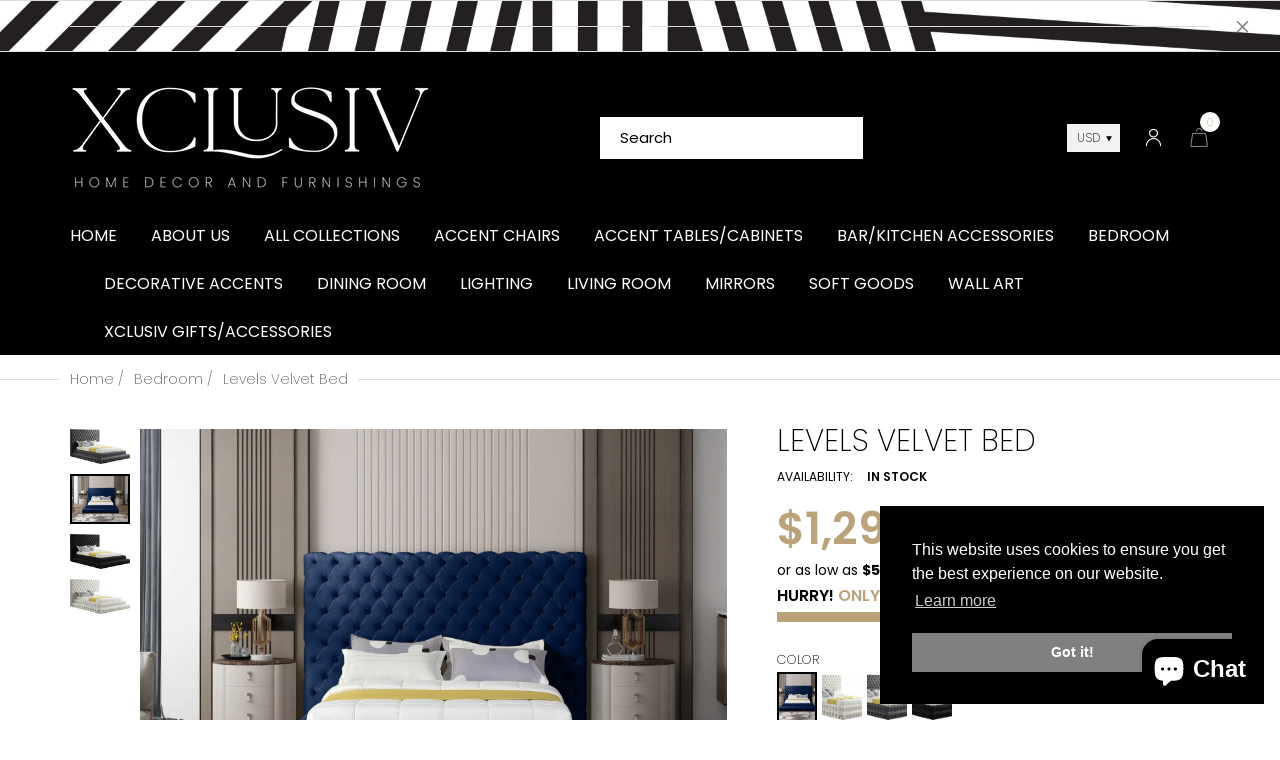

--- FILE ---
content_type: text/html; charset=utf-8
request_url: https://xclusivhomedecor.com/collections/bedroom/products/lever-velvet-bed
body_size: 40263
content:
<!doctype html>
<html lang="en" class="js">
<head>
  <meta name="google-site-verification" content="JOQ6AlGjVY7DQPb6l0vrQ3RF9OfJseix-iQkFPs_Qm4" />
<!-- Added by AVADA SEO Suite -->






<meta name="twitter:image" content="http://xclusivhomedecor.com/cdn/shop/products/13290.jpg?v=1652323016">
    




<!-- Added by AVADA SEO Suite: Product Structured Data -->
<script type="application/ld+json"></script>
<!-- /Added by AVADA SEO Suite --><!-- Added by AVADA SEO Suite: Breadcrumb Structured Data  -->
<script type="application/ld+json">{
  "@context": "https://schema.org",
  "@type": "BreadcrumbList",
  "itemListElement": [{
    "@type": "ListItem",
    "position": 1,
    "name": "Home",
    "item": "https://xclusivhomedecor.com"
  }, {
    "@type": "ListItem",
    "position": 2,
    "name": "Levels Velvet Bed",
    "item": "https://xclusivhomedecor.com/products/lever-velvet-bed"
  }]
}
</script>
<!-- Added by AVADA SEO Suite -->


<!-- /Added by AVADA SEO Suite -->

  <link rel="shortcut icon" href="//xclusivhomedecor.com/cdn/shop/files/xclusivAsset_3_126fa6af-3a7b-49c3-b387-e665a60db1d1_32x32.png?v=1614374379" type="image/png">
  <meta charset="UTF-8">
  <meta http-equiv="Content-Type" content="text/html; charset=utf-8">
  <meta name="viewport" content="width=device-width, initial-scale=1, minimum-scale=1, maximum-scale=1, user-scalable=0" />
  <meta name='HandheldFriendly' content='True'>
  <meta name='MobileOptimized' content='375'>
  <meta http-equiv="cleartype" content="on">
  <meta name="theme-color" content="#000000"><title>Levels Velvet Bed
&ndash; xclusivhomedecor</title><meta name="description" content="Feel like royalty when you lie down in this velvet bed. This bed features soft black velvet that covers every square inch, leaving behind a silky trail of beauty. The true star of the show is the deep button tufted design and extra-tall headboard, both of which serve to make this a bed fit for a queen (or king). A stag"><!-- /snippets/social-meta-tags.liquid -->




<meta property="og:site_name" content="xclusivhomedecor">
<meta property="og:url" content="https://xclusivhomedecor.com/products/lever-velvet-bed">
<meta property="og:title" content="Levels Velvet Bed">
<meta property="og:type" content="product">
<meta property="og:description" content="Feel like royalty when you lie down in this velvet bed. This bed features soft black velvet that covers every square inch, leaving behind a silky trail of beauty. The true star of the show is the deep button tufted design and extra-tall headboard, both of which serve to make this a bed fit for a queen (or king). A stag">

  <meta property="og:price:amount" content="1,294.00">
  <meta property="og:price:currency" content="USD">

<meta property="og:image" content="http://xclusivhomedecor.com/cdn/shop/products/13290_1200x1200.jpg?v=1652323016"><meta property="og:image" content="http://xclusivhomedecor.com/cdn/shop/products/13293-3_1200x1200.jpg?v=1652323016"><meta property="og:image" content="http://xclusivhomedecor.com/cdn/shop/products/13284_1200x1200.jpg?v=1652323013">
<meta property="og:image:secure_url" content="https://xclusivhomedecor.com/cdn/shop/products/13290_1200x1200.jpg?v=1652323016"><meta property="og:image:secure_url" content="https://xclusivhomedecor.com/cdn/shop/products/13293-3_1200x1200.jpg?v=1652323016"><meta property="og:image:secure_url" content="https://xclusivhomedecor.com/cdn/shop/products/13284_1200x1200.jpg?v=1652323013">


<meta name="twitter:card" content="summary_large_image">
<meta name="twitter:title" content="Levels Velvet Bed">
<meta name="twitter:description" content="Feel like royalty when you lie down in this velvet bed. This bed features soft black velvet that covers every square inch, leaving behind a silky trail of beauty. The true star of the show is the deep button tufted design and extra-tall headboard, both of which serve to make this a bed fit for a queen (or king). A stag">


  <link rel="canonical" href="https://xclusivhomedecor.com/products/lever-velvet-bed"/>
  <link rel="preconnect dns-prefetch" href="https://cdn.shopify.com">
  <link rel="preconnect dns-prefetch" href="https://v.shopify.com">
  <link rel="preconnect dns-prefetch" href="https://cdn.shopifycloud.com">

  <link rel="preload" href="//xclusivhomedecor.com/cdn/shop/t/6/assets/header-footer.scss.css?v=8728627343114839901755893600" as="style">
  <link rel="preload" href="//xclusivhomedecor.com/cdn/shop/t/6/assets/global.scss.css?v=135613352948693779671755893600" as="style">
  
  <link rel="preload" href="//xclusivhomedecor.com/cdn/shop/t/6/assets/styles.scss.css?v=5949190553916397991755893600" as="style">
  
  <link rel="preload" href="//xclusivhomedecor.com/cdn/shop/t/6/assets/vendor.css?v=96845794555265919271653572020" as="style">
  <link rel="preload" href="//xclusivhomedecor.com/cdn/shop/t/6/assets/arenafont.css?v=64850437316632228111703128866" as="style">
  
  

  <!-- header-css-file  ================================================== -->
  

  

  <link href="//xclusivhomedecor.com/cdn/shop/t/6/assets/arenafont.css?v=64850437316632228111703128866" rel="stylesheet" type="text/css" media="all">
  <link href="//xclusivhomedecor.com/cdn/shop/t/6/assets/vendor.css?v=96845794555265919271653572020" rel="stylesheet" type="text/css" media="all">
  <link href="//xclusivhomedecor.com/cdn/shop/t/6/assets/header-footer.scss.css?v=8728627343114839901755893600" rel="stylesheet" type="text/css" media="all">
  <link href="//xclusivhomedecor.com/cdn/shop/t/6/assets/global.scss.css?v=135613352948693779671755893600" rel="stylesheet" type="text/css" media="all">
  
  <link href="//xclusivhomedecor.com/cdn/shop/t/6/assets/styles.scss.css?v=5949190553916397991755893600" rel="stylesheet" type="text/css" media="all">
  
  
  
  
  <link href="https://fonts.googleapis.com/css?family=Caveat:300,400,500,600,700&display=swap" rel='stylesheet' type='text/css'>

  <script crossorigin="anonymous" src="//xclusivhomedecor.com/cdn/shop/t/6/assets/lazysizes.min.js?v=19944551759608041491653571973" async></script>
  <script crossorigin="anonymous" src="//xclusivhomedecor.com/cdn/shop/t/6/assets/jquery-3.5.min.js?v=15273758115964379371653571967"></script>
  <script crossorigin="anonymous" src="//xclusivhomedecor.com/cdn/shop/t/6/assets/bootstrap.4x.min.js?v=125015747730714884711653571956" defer></script><script>window.performance && window.performance.mark && window.performance.mark('shopify.content_for_header.start');</script><meta name="facebook-domain-verification" content="k4yolehljs3o882me283t2ym6p135h">
<meta name="google-site-verification" content="JOQ6AlGjVY7DQPb6l0vrQ3RF9OfJseix-iQkFPs_Qm4">
<meta id="shopify-digital-wallet" name="shopify-digital-wallet" content="/51908477077/digital_wallets/dialog">
<meta name="shopify-checkout-api-token" content="a8de17c550149a3d95bab6351fcd98ed">
<link rel="alternate" type="application/json+oembed" href="https://xclusivhomedecor.com/products/lever-velvet-bed.oembed">
<script async="async" src="/checkouts/internal/preloads.js?locale=en-US"></script>
<link rel="preconnect" href="https://shop.app" crossorigin="anonymous">
<script async="async" src="https://shop.app/checkouts/internal/preloads.js?locale=en-US&shop_id=51908477077" crossorigin="anonymous"></script>
<script id="apple-pay-shop-capabilities" type="application/json">{"shopId":51908477077,"countryCode":"US","currencyCode":"USD","merchantCapabilities":["supports3DS"],"merchantId":"gid:\/\/shopify\/Shop\/51908477077","merchantName":"xclusivhomedecor","requiredBillingContactFields":["postalAddress","email","phone"],"requiredShippingContactFields":["postalAddress","email","phone"],"shippingType":"shipping","supportedNetworks":["visa","masterCard","amex","discover","elo","jcb"],"total":{"type":"pending","label":"xclusivhomedecor","amount":"1.00"},"shopifyPaymentsEnabled":true,"supportsSubscriptions":true}</script>
<script id="shopify-features" type="application/json">{"accessToken":"a8de17c550149a3d95bab6351fcd98ed","betas":["rich-media-storefront-analytics"],"domain":"xclusivhomedecor.com","predictiveSearch":true,"shopId":51908477077,"locale":"en"}</script>
<script>var Shopify = Shopify || {};
Shopify.shop = "xclusivhomedecor.myshopify.com";
Shopify.locale = "en";
Shopify.currency = {"active":"USD","rate":"1.0"};
Shopify.country = "US";
Shopify.theme = {"name":"ITG-DM-Xclusiv Home Decor \u0026 Furnishings - Main...","id":130529591445,"schema_name":"Zeexo","schema_version":"1.3-furniture","theme_store_id":null,"role":"main"};
Shopify.theme.handle = "null";
Shopify.theme.style = {"id":null,"handle":null};
Shopify.cdnHost = "xclusivhomedecor.com/cdn";
Shopify.routes = Shopify.routes || {};
Shopify.routes.root = "/";</script>
<script type="module">!function(o){(o.Shopify=o.Shopify||{}).modules=!0}(window);</script>
<script>!function(o){function n(){var o=[];function n(){o.push(Array.prototype.slice.apply(arguments))}return n.q=o,n}var t=o.Shopify=o.Shopify||{};t.loadFeatures=n(),t.autoloadFeatures=n()}(window);</script>
<script>
  window.ShopifyPay = window.ShopifyPay || {};
  window.ShopifyPay.apiHost = "shop.app\/pay";
  window.ShopifyPay.redirectState = null;
</script>
<script id="shop-js-analytics" type="application/json">{"pageType":"product"}</script>
<script defer="defer" async type="module" src="//xclusivhomedecor.com/cdn/shopifycloud/shop-js/modules/v2/client.init-shop-cart-sync_C5BV16lS.en.esm.js"></script>
<script defer="defer" async type="module" src="//xclusivhomedecor.com/cdn/shopifycloud/shop-js/modules/v2/chunk.common_CygWptCX.esm.js"></script>
<script type="module">
  await import("//xclusivhomedecor.com/cdn/shopifycloud/shop-js/modules/v2/client.init-shop-cart-sync_C5BV16lS.en.esm.js");
await import("//xclusivhomedecor.com/cdn/shopifycloud/shop-js/modules/v2/chunk.common_CygWptCX.esm.js");

  window.Shopify.SignInWithShop?.initShopCartSync?.({"fedCMEnabled":true,"windoidEnabled":true});

</script>
<script>
  window.Shopify = window.Shopify || {};
  if (!window.Shopify.featureAssets) window.Shopify.featureAssets = {};
  window.Shopify.featureAssets['shop-js'] = {"shop-cart-sync":["modules/v2/client.shop-cart-sync_ZFArdW7E.en.esm.js","modules/v2/chunk.common_CygWptCX.esm.js"],"init-fed-cm":["modules/v2/client.init-fed-cm_CmiC4vf6.en.esm.js","modules/v2/chunk.common_CygWptCX.esm.js"],"shop-button":["modules/v2/client.shop-button_tlx5R9nI.en.esm.js","modules/v2/chunk.common_CygWptCX.esm.js"],"shop-cash-offers":["modules/v2/client.shop-cash-offers_DOA2yAJr.en.esm.js","modules/v2/chunk.common_CygWptCX.esm.js","modules/v2/chunk.modal_D71HUcav.esm.js"],"init-windoid":["modules/v2/client.init-windoid_sURxWdc1.en.esm.js","modules/v2/chunk.common_CygWptCX.esm.js"],"shop-toast-manager":["modules/v2/client.shop-toast-manager_ClPi3nE9.en.esm.js","modules/v2/chunk.common_CygWptCX.esm.js"],"init-shop-email-lookup-coordinator":["modules/v2/client.init-shop-email-lookup-coordinator_B8hsDcYM.en.esm.js","modules/v2/chunk.common_CygWptCX.esm.js"],"init-shop-cart-sync":["modules/v2/client.init-shop-cart-sync_C5BV16lS.en.esm.js","modules/v2/chunk.common_CygWptCX.esm.js"],"avatar":["modules/v2/client.avatar_BTnouDA3.en.esm.js"],"pay-button":["modules/v2/client.pay-button_FdsNuTd3.en.esm.js","modules/v2/chunk.common_CygWptCX.esm.js"],"init-customer-accounts":["modules/v2/client.init-customer-accounts_DxDtT_ad.en.esm.js","modules/v2/client.shop-login-button_C5VAVYt1.en.esm.js","modules/v2/chunk.common_CygWptCX.esm.js","modules/v2/chunk.modal_D71HUcav.esm.js"],"init-shop-for-new-customer-accounts":["modules/v2/client.init-shop-for-new-customer-accounts_ChsxoAhi.en.esm.js","modules/v2/client.shop-login-button_C5VAVYt1.en.esm.js","modules/v2/chunk.common_CygWptCX.esm.js","modules/v2/chunk.modal_D71HUcav.esm.js"],"shop-login-button":["modules/v2/client.shop-login-button_C5VAVYt1.en.esm.js","modules/v2/chunk.common_CygWptCX.esm.js","modules/v2/chunk.modal_D71HUcav.esm.js"],"init-customer-accounts-sign-up":["modules/v2/client.init-customer-accounts-sign-up_CPSyQ0Tj.en.esm.js","modules/v2/client.shop-login-button_C5VAVYt1.en.esm.js","modules/v2/chunk.common_CygWptCX.esm.js","modules/v2/chunk.modal_D71HUcav.esm.js"],"shop-follow-button":["modules/v2/client.shop-follow-button_Cva4Ekp9.en.esm.js","modules/v2/chunk.common_CygWptCX.esm.js","modules/v2/chunk.modal_D71HUcav.esm.js"],"checkout-modal":["modules/v2/client.checkout-modal_BPM8l0SH.en.esm.js","modules/v2/chunk.common_CygWptCX.esm.js","modules/v2/chunk.modal_D71HUcav.esm.js"],"lead-capture":["modules/v2/client.lead-capture_Bi8yE_yS.en.esm.js","modules/v2/chunk.common_CygWptCX.esm.js","modules/v2/chunk.modal_D71HUcav.esm.js"],"shop-login":["modules/v2/client.shop-login_D6lNrXab.en.esm.js","modules/v2/chunk.common_CygWptCX.esm.js","modules/v2/chunk.modal_D71HUcav.esm.js"],"payment-terms":["modules/v2/client.payment-terms_CZxnsJam.en.esm.js","modules/v2/chunk.common_CygWptCX.esm.js","modules/v2/chunk.modal_D71HUcav.esm.js"]};
</script>
<script>(function() {
  var isLoaded = false;
  function asyncLoad() {
    if (isLoaded) return;
    isLoaded = true;
    var urls = ["\/\/cdn.shopify.com\/proxy\/f848ca6a4bbbbc86d5a77c9c38ab0f4f9c59237779ac6699a17d388a5be1aca8\/api.goaffpro.com\/loader.js?shop=xclusivhomedecor.myshopify.com\u0026sp-cache-control=cHVibGljLCBtYXgtYWdlPTkwMA","https:\/\/seo.apps.avada.io\/avada-seo-installed.js?shop=xclusivhomedecor.myshopify.com"];
    for (var i = 0; i < urls.length; i++) {
      var s = document.createElement('script');
      s.type = 'text/javascript';
      s.async = true;
      s.src = urls[i];
      var x = document.getElementsByTagName('script')[0];
      x.parentNode.insertBefore(s, x);
    }
  };
  if(window.attachEvent) {
    window.attachEvent('onload', asyncLoad);
  } else {
    window.addEventListener('load', asyncLoad, false);
  }
})();</script>
<script id="__st">var __st={"a":51908477077,"offset":-18000,"reqid":"bc405200-08f6-4859-a7e8-e8614542905f-1768699457","pageurl":"xclusivhomedecor.com\/collections\/bedroom\/products\/lever-velvet-bed","u":"6fefba57f0d0","p":"product","rtyp":"product","rid":7466421911701};</script>
<script>window.ShopifyPaypalV4VisibilityTracking = true;</script>
<script id="captcha-bootstrap">!function(){'use strict';const t='contact',e='account',n='new_comment',o=[[t,t],['blogs',n],['comments',n],[t,'customer']],c=[[e,'customer_login'],[e,'guest_login'],[e,'recover_customer_password'],[e,'create_customer']],r=t=>t.map((([t,e])=>`form[action*='/${t}']:not([data-nocaptcha='true']) input[name='form_type'][value='${e}']`)).join(','),a=t=>()=>t?[...document.querySelectorAll(t)].map((t=>t.form)):[];function s(){const t=[...o],e=r(t);return a(e)}const i='password',u='form_key',d=['recaptcha-v3-token','g-recaptcha-response','h-captcha-response',i],f=()=>{try{return window.sessionStorage}catch{return}},m='__shopify_v',_=t=>t.elements[u];function p(t,e,n=!1){try{const o=window.sessionStorage,c=JSON.parse(o.getItem(e)),{data:r}=function(t){const{data:e,action:n}=t;return t[m]||n?{data:e,action:n}:{data:t,action:n}}(c);for(const[e,n]of Object.entries(r))t.elements[e]&&(t.elements[e].value=n);n&&o.removeItem(e)}catch(o){console.error('form repopulation failed',{error:o})}}const l='form_type',E='cptcha';function T(t){t.dataset[E]=!0}const w=window,h=w.document,L='Shopify',v='ce_forms',y='captcha';let A=!1;((t,e)=>{const n=(g='f06e6c50-85a8-45c8-87d0-21a2b65856fe',I='https://cdn.shopify.com/shopifycloud/storefront-forms-hcaptcha/ce_storefront_forms_captcha_hcaptcha.v1.5.2.iife.js',D={infoText:'Protected by hCaptcha',privacyText:'Privacy',termsText:'Terms'},(t,e,n)=>{const o=w[L][v],c=o.bindForm;if(c)return c(t,g,e,D).then(n);var r;o.q.push([[t,g,e,D],n]),r=I,A||(h.body.append(Object.assign(h.createElement('script'),{id:'captcha-provider',async:!0,src:r})),A=!0)});var g,I,D;w[L]=w[L]||{},w[L][v]=w[L][v]||{},w[L][v].q=[],w[L][y]=w[L][y]||{},w[L][y].protect=function(t,e){n(t,void 0,e),T(t)},Object.freeze(w[L][y]),function(t,e,n,w,h,L){const[v,y,A,g]=function(t,e,n){const i=e?o:[],u=t?c:[],d=[...i,...u],f=r(d),m=r(i),_=r(d.filter((([t,e])=>n.includes(e))));return[a(f),a(m),a(_),s()]}(w,h,L),I=t=>{const e=t.target;return e instanceof HTMLFormElement?e:e&&e.form},D=t=>v().includes(t);t.addEventListener('submit',(t=>{const e=I(t);if(!e)return;const n=D(e)&&!e.dataset.hcaptchaBound&&!e.dataset.recaptchaBound,o=_(e),c=g().includes(e)&&(!o||!o.value);(n||c)&&t.preventDefault(),c&&!n&&(function(t){try{if(!f())return;!function(t){const e=f();if(!e)return;const n=_(t);if(!n)return;const o=n.value;o&&e.removeItem(o)}(t);const e=Array.from(Array(32),(()=>Math.random().toString(36)[2])).join('');!function(t,e){_(t)||t.append(Object.assign(document.createElement('input'),{type:'hidden',name:u})),t.elements[u].value=e}(t,e),function(t,e){const n=f();if(!n)return;const o=[...t.querySelectorAll(`input[type='${i}']`)].map((({name:t})=>t)),c=[...d,...o],r={};for(const[a,s]of new FormData(t).entries())c.includes(a)||(r[a]=s);n.setItem(e,JSON.stringify({[m]:1,action:t.action,data:r}))}(t,e)}catch(e){console.error('failed to persist form',e)}}(e),e.submit())}));const S=(t,e)=>{t&&!t.dataset[E]&&(n(t,e.some((e=>e===t))),T(t))};for(const o of['focusin','change'])t.addEventListener(o,(t=>{const e=I(t);D(e)&&S(e,y())}));const B=e.get('form_key'),M=e.get(l),P=B&&M;t.addEventListener('DOMContentLoaded',(()=>{const t=y();if(P)for(const e of t)e.elements[l].value===M&&p(e,B);[...new Set([...A(),...v().filter((t=>'true'===t.dataset.shopifyCaptcha))])].forEach((e=>S(e,t)))}))}(h,new URLSearchParams(w.location.search),n,t,e,['guest_login'])})(!0,!0)}();</script>
<script integrity="sha256-4kQ18oKyAcykRKYeNunJcIwy7WH5gtpwJnB7kiuLZ1E=" data-source-attribution="shopify.loadfeatures" defer="defer" src="//xclusivhomedecor.com/cdn/shopifycloud/storefront/assets/storefront/load_feature-a0a9edcb.js" crossorigin="anonymous"></script>
<script crossorigin="anonymous" defer="defer" src="//xclusivhomedecor.com/cdn/shopifycloud/storefront/assets/shopify_pay/storefront-65b4c6d7.js?v=20250812"></script>
<script data-source-attribution="shopify.dynamic_checkout.dynamic.init">var Shopify=Shopify||{};Shopify.PaymentButton=Shopify.PaymentButton||{isStorefrontPortableWallets:!0,init:function(){window.Shopify.PaymentButton.init=function(){};var t=document.createElement("script");t.src="https://xclusivhomedecor.com/cdn/shopifycloud/portable-wallets/latest/portable-wallets.en.js",t.type="module",document.head.appendChild(t)}};
</script>
<script data-source-attribution="shopify.dynamic_checkout.buyer_consent">
  function portableWalletsHideBuyerConsent(e){var t=document.getElementById("shopify-buyer-consent"),n=document.getElementById("shopify-subscription-policy-button");t&&n&&(t.classList.add("hidden"),t.setAttribute("aria-hidden","true"),n.removeEventListener("click",e))}function portableWalletsShowBuyerConsent(e){var t=document.getElementById("shopify-buyer-consent"),n=document.getElementById("shopify-subscription-policy-button");t&&n&&(t.classList.remove("hidden"),t.removeAttribute("aria-hidden"),n.addEventListener("click",e))}window.Shopify?.PaymentButton&&(window.Shopify.PaymentButton.hideBuyerConsent=portableWalletsHideBuyerConsent,window.Shopify.PaymentButton.showBuyerConsent=portableWalletsShowBuyerConsent);
</script>
<script data-source-attribution="shopify.dynamic_checkout.cart.bootstrap">document.addEventListener("DOMContentLoaded",(function(){function t(){return document.querySelector("shopify-accelerated-checkout-cart, shopify-accelerated-checkout")}if(t())Shopify.PaymentButton.init();else{new MutationObserver((function(e,n){t()&&(Shopify.PaymentButton.init(),n.disconnect())})).observe(document.body,{childList:!0,subtree:!0})}}));
</script>
<link id="shopify-accelerated-checkout-styles" rel="stylesheet" media="screen" href="https://xclusivhomedecor.com/cdn/shopifycloud/portable-wallets/latest/accelerated-checkout-backwards-compat.css" crossorigin="anonymous">
<style id="shopify-accelerated-checkout-cart">
        #shopify-buyer-consent {
  margin-top: 1em;
  display: inline-block;
  width: 100%;
}

#shopify-buyer-consent.hidden {
  display: none;
}

#shopify-subscription-policy-button {
  background: none;
  border: none;
  padding: 0;
  text-decoration: underline;
  font-size: inherit;
  cursor: pointer;
}

#shopify-subscription-policy-button::before {
  box-shadow: none;
}

      </style>

<script>window.performance && window.performance.mark && window.performance.mark('shopify.content_for_header.end');</script>
  <script>var loox_global_hash = '1636586769479';</script><style>.loox-reviews-default { max-width: 1200px; margin: 0 auto; }</style>

  
  
  
<!-- BEGIN app block: shopify://apps/fontify/blocks/app-embed/334490e2-2153-4a2e-a452-e90bdeffa3cc --><link rel="preconnect" href="https://cdn.nitroapps.co" crossorigin=""><!-- Shop metafields --><style type="text/css" id="nitro-fontify" >
</style>
<script>
    console.log(null);
    console.log(null);
  </script><script
  type="text/javascript"
  id="fontify-scripts"
>
  
  (function () {
    // Prevent duplicate execution
    if (window.fontifyScriptInitialized) {
      return;
    }
    window.fontifyScriptInitialized = true;

    if (window.opener) {
      // Remove existing listener if any before adding new one
      if (window.fontifyMessageListener) {
        window.removeEventListener('message', window.fontifyMessageListener, false);
      }

      function watchClosedWindow() {
        let itv = setInterval(function () {
          if (!window.opener || window.opener.closed) {
            clearInterval(itv);
            window.close();
          }
        }, 1000);
      }

      // Helper function to inject scripts and links from vite-tag content
      function injectScript(encodedContent) {
        

        // Decode HTML entities
        const tempTextarea = document.createElement('textarea');
        tempTextarea.innerHTML = encodedContent;
        const viteContent = tempTextarea.value;

        // Parse HTML content
        const tempDiv = document.createElement('div');
        tempDiv.innerHTML = viteContent;

        // Track duplicates within tempDiv only
        const scriptIds = new Set();
        const scriptSrcs = new Set();
        const linkKeys = new Set();

        // Helper to clone element attributes
        function cloneAttributes(source, target) {
          Array.from(source.attributes).forEach(function(attr) {
            if (attr.name === 'crossorigin') {
              target.crossOrigin = attr.value;
            } else {
              target.setAttribute(attr.name, attr.value);
            }
          });
          if (source.textContent) {
            target.textContent = source.textContent;
          }
        }

        // Inject scripts (filter duplicates within tempDiv)
        tempDiv.querySelectorAll('script').forEach(function(script) {
          const scriptId = script.getAttribute('id');
          const scriptSrc = script.getAttribute('src');

          // Skip if duplicate in tempDiv
          if ((scriptId && scriptIds.has(scriptId)) || (scriptSrc && scriptSrcs.has(scriptSrc))) {
            return;
          }

          // Track script
          if (scriptId) scriptIds.add(scriptId);
          if (scriptSrc) scriptSrcs.add(scriptSrc);

          // Clone and inject
          const newScript = document.createElement('script');
          cloneAttributes(script, newScript);

          document.head.appendChild(newScript);
        });

        // Inject links (filter duplicates within tempDiv)
        tempDiv.querySelectorAll('link').forEach(function(link) {
          const linkHref = link.getAttribute('href');
          const linkRel = link.getAttribute('rel') || '';
          const key = linkHref + '|' + linkRel;

          // Skip if duplicate in tempDiv
          if (linkHref && linkKeys.has(key)) {
            return;
          }

          // Track link
          if (linkHref) linkKeys.add(key);

          // Clone and inject
          const newLink = document.createElement('link');
          cloneAttributes(link, newLink);
          document.head.appendChild(newLink);
        });
      }

      // Function to apply preview font data


      function receiveMessage(event) {
        watchClosedWindow();
        if (event.data.action == 'fontify_ready') {
          console.log('fontify_ready');
          injectScript(`&lt;!-- BEGIN app snippet: vite-tag --&gt;


  &lt;script src=&quot;https://cdn.shopify.com/extensions/019bafe3-77e1-7e6a-87b2-cbeff3e5cd6f/fontify-polaris-11/assets/main-B3V8Mu2P.js&quot; type=&quot;module&quot; crossorigin=&quot;anonymous&quot;&gt;&lt;/script&gt;

&lt;!-- END app snippet --&gt;
  &lt;!-- BEGIN app snippet: vite-tag --&gt;


  &lt;link href=&quot;//cdn.shopify.com/extensions/019bafe3-77e1-7e6a-87b2-cbeff3e5cd6f/fontify-polaris-11/assets/main-GVRB1u2d.css&quot; rel=&quot;stylesheet&quot; type=&quot;text/css&quot; media=&quot;all&quot; /&gt;

&lt;!-- END app snippet --&gt;
`);

        } else if (event.data.action == 'font_audit_ready') {
          injectScript(`&lt;!-- BEGIN app snippet: vite-tag --&gt;


  &lt;script src=&quot;https://cdn.shopify.com/extensions/019bafe3-77e1-7e6a-87b2-cbeff3e5cd6f/fontify-polaris-11/assets/audit-DDeWPAiq.js&quot; type=&quot;module&quot; crossorigin=&quot;anonymous&quot;&gt;&lt;/script&gt;

&lt;!-- END app snippet --&gt;
  &lt;!-- BEGIN app snippet: vite-tag --&gt;


  &lt;link href=&quot;//cdn.shopify.com/extensions/019bafe3-77e1-7e6a-87b2-cbeff3e5cd6f/fontify-polaris-11/assets/audit-CNr6hPle.css&quot; rel=&quot;stylesheet&quot; type=&quot;text/css&quot; media=&quot;all&quot; /&gt;

&lt;!-- END app snippet --&gt;
`);

        } else if (event.data.action == 'preview_font_data') {
          const fontData = event?.data || null;
          window.fontifyPreviewData = fontData;
          injectScript(`&lt;!-- BEGIN app snippet: vite-tag --&gt;


  &lt;script src=&quot;https://cdn.shopify.com/extensions/019bafe3-77e1-7e6a-87b2-cbeff3e5cd6f/fontify-polaris-11/assets/preview-CH6oXAfY.js&quot; type=&quot;module&quot; crossorigin=&quot;anonymous&quot;&gt;&lt;/script&gt;

&lt;!-- END app snippet --&gt;
`);
        }
      }

      // Store reference to listener for cleanup
      window.fontifyMessageListener = receiveMessage;
      window.addEventListener('message', receiveMessage, false);

      // Send init message when window is opened from opener
      if (window.opener) {
        window.opener.postMessage({ action: `${window.name}_init`, data: JSON.parse(JSON.stringify({})) }, '*');
      }
    }
  })();
</script>


<!-- END app block --><script src="https://cdn.shopify.com/extensions/7bc9bb47-adfa-4267-963e-cadee5096caf/inbox-1252/assets/inbox-chat-loader.js" type="text/javascript" defer="defer"></script>
<link href="https://monorail-edge.shopifysvc.com" rel="dns-prefetch">
<script>(function(){if ("sendBeacon" in navigator && "performance" in window) {try {var session_token_from_headers = performance.getEntriesByType('navigation')[0].serverTiming.find(x => x.name == '_s').description;} catch {var session_token_from_headers = undefined;}var session_cookie_matches = document.cookie.match(/_shopify_s=([^;]*)/);var session_token_from_cookie = session_cookie_matches && session_cookie_matches.length === 2 ? session_cookie_matches[1] : "";var session_token = session_token_from_headers || session_token_from_cookie || "";function handle_abandonment_event(e) {var entries = performance.getEntries().filter(function(entry) {return /monorail-edge.shopifysvc.com/.test(entry.name);});if (!window.abandonment_tracked && entries.length === 0) {window.abandonment_tracked = true;var currentMs = Date.now();var navigation_start = performance.timing.navigationStart;var payload = {shop_id: 51908477077,url: window.location.href,navigation_start,duration: currentMs - navigation_start,session_token,page_type: "product"};window.navigator.sendBeacon("https://monorail-edge.shopifysvc.com/v1/produce", JSON.stringify({schema_id: "online_store_buyer_site_abandonment/1.1",payload: payload,metadata: {event_created_at_ms: currentMs,event_sent_at_ms: currentMs}}));}}window.addEventListener('pagehide', handle_abandonment_event);}}());</script>
<script id="web-pixels-manager-setup">(function e(e,d,r,n,o){if(void 0===o&&(o={}),!Boolean(null===(a=null===(i=window.Shopify)||void 0===i?void 0:i.analytics)||void 0===a?void 0:a.replayQueue)){var i,a;window.Shopify=window.Shopify||{};var t=window.Shopify;t.analytics=t.analytics||{};var s=t.analytics;s.replayQueue=[],s.publish=function(e,d,r){return s.replayQueue.push([e,d,r]),!0};try{self.performance.mark("wpm:start")}catch(e){}var l=function(){var e={modern:/Edge?\/(1{2}[4-9]|1[2-9]\d|[2-9]\d{2}|\d{4,})\.\d+(\.\d+|)|Firefox\/(1{2}[4-9]|1[2-9]\d|[2-9]\d{2}|\d{4,})\.\d+(\.\d+|)|Chrom(ium|e)\/(9{2}|\d{3,})\.\d+(\.\d+|)|(Maci|X1{2}).+ Version\/(15\.\d+|(1[6-9]|[2-9]\d|\d{3,})\.\d+)([,.]\d+|)( \(\w+\)|)( Mobile\/\w+|) Safari\/|Chrome.+OPR\/(9{2}|\d{3,})\.\d+\.\d+|(CPU[ +]OS|iPhone[ +]OS|CPU[ +]iPhone|CPU IPhone OS|CPU iPad OS)[ +]+(15[._]\d+|(1[6-9]|[2-9]\d|\d{3,})[._]\d+)([._]\d+|)|Android:?[ /-](13[3-9]|1[4-9]\d|[2-9]\d{2}|\d{4,})(\.\d+|)(\.\d+|)|Android.+Firefox\/(13[5-9]|1[4-9]\d|[2-9]\d{2}|\d{4,})\.\d+(\.\d+|)|Android.+Chrom(ium|e)\/(13[3-9]|1[4-9]\d|[2-9]\d{2}|\d{4,})\.\d+(\.\d+|)|SamsungBrowser\/([2-9]\d|\d{3,})\.\d+/,legacy:/Edge?\/(1[6-9]|[2-9]\d|\d{3,})\.\d+(\.\d+|)|Firefox\/(5[4-9]|[6-9]\d|\d{3,})\.\d+(\.\d+|)|Chrom(ium|e)\/(5[1-9]|[6-9]\d|\d{3,})\.\d+(\.\d+|)([\d.]+$|.*Safari\/(?![\d.]+ Edge\/[\d.]+$))|(Maci|X1{2}).+ Version\/(10\.\d+|(1[1-9]|[2-9]\d|\d{3,})\.\d+)([,.]\d+|)( \(\w+\)|)( Mobile\/\w+|) Safari\/|Chrome.+OPR\/(3[89]|[4-9]\d|\d{3,})\.\d+\.\d+|(CPU[ +]OS|iPhone[ +]OS|CPU[ +]iPhone|CPU IPhone OS|CPU iPad OS)[ +]+(10[._]\d+|(1[1-9]|[2-9]\d|\d{3,})[._]\d+)([._]\d+|)|Android:?[ /-](13[3-9]|1[4-9]\d|[2-9]\d{2}|\d{4,})(\.\d+|)(\.\d+|)|Mobile Safari.+OPR\/([89]\d|\d{3,})\.\d+\.\d+|Android.+Firefox\/(13[5-9]|1[4-9]\d|[2-9]\d{2}|\d{4,})\.\d+(\.\d+|)|Android.+Chrom(ium|e)\/(13[3-9]|1[4-9]\d|[2-9]\d{2}|\d{4,})\.\d+(\.\d+|)|Android.+(UC? ?Browser|UCWEB|U3)[ /]?(15\.([5-9]|\d{2,})|(1[6-9]|[2-9]\d|\d{3,})\.\d+)\.\d+|SamsungBrowser\/(5\.\d+|([6-9]|\d{2,})\.\d+)|Android.+MQ{2}Browser\/(14(\.(9|\d{2,})|)|(1[5-9]|[2-9]\d|\d{3,})(\.\d+|))(\.\d+|)|K[Aa][Ii]OS\/(3\.\d+|([4-9]|\d{2,})\.\d+)(\.\d+|)/},d=e.modern,r=e.legacy,n=navigator.userAgent;return n.match(d)?"modern":n.match(r)?"legacy":"unknown"}(),u="modern"===l?"modern":"legacy",c=(null!=n?n:{modern:"",legacy:""})[u],f=function(e){return[e.baseUrl,"/wpm","/b",e.hashVersion,"modern"===e.buildTarget?"m":"l",".js"].join("")}({baseUrl:d,hashVersion:r,buildTarget:u}),m=function(e){var d=e.version,r=e.bundleTarget,n=e.surface,o=e.pageUrl,i=e.monorailEndpoint;return{emit:function(e){var a=e.status,t=e.errorMsg,s=(new Date).getTime(),l=JSON.stringify({metadata:{event_sent_at_ms:s},events:[{schema_id:"web_pixels_manager_load/3.1",payload:{version:d,bundle_target:r,page_url:o,status:a,surface:n,error_msg:t},metadata:{event_created_at_ms:s}}]});if(!i)return console&&console.warn&&console.warn("[Web Pixels Manager] No Monorail endpoint provided, skipping logging."),!1;try{return self.navigator.sendBeacon.bind(self.navigator)(i,l)}catch(e){}var u=new XMLHttpRequest;try{return u.open("POST",i,!0),u.setRequestHeader("Content-Type","text/plain"),u.send(l),!0}catch(e){return console&&console.warn&&console.warn("[Web Pixels Manager] Got an unhandled error while logging to Monorail."),!1}}}}({version:r,bundleTarget:l,surface:e.surface,pageUrl:self.location.href,monorailEndpoint:e.monorailEndpoint});try{o.browserTarget=l,function(e){var d=e.src,r=e.async,n=void 0===r||r,o=e.onload,i=e.onerror,a=e.sri,t=e.scriptDataAttributes,s=void 0===t?{}:t,l=document.createElement("script"),u=document.querySelector("head"),c=document.querySelector("body");if(l.async=n,l.src=d,a&&(l.integrity=a,l.crossOrigin="anonymous"),s)for(var f in s)if(Object.prototype.hasOwnProperty.call(s,f))try{l.dataset[f]=s[f]}catch(e){}if(o&&l.addEventListener("load",o),i&&l.addEventListener("error",i),u)u.appendChild(l);else{if(!c)throw new Error("Did not find a head or body element to append the script");c.appendChild(l)}}({src:f,async:!0,onload:function(){if(!function(){var e,d;return Boolean(null===(d=null===(e=window.Shopify)||void 0===e?void 0:e.analytics)||void 0===d?void 0:d.initialized)}()){var d=window.webPixelsManager.init(e)||void 0;if(d){var r=window.Shopify.analytics;r.replayQueue.forEach((function(e){var r=e[0],n=e[1],o=e[2];d.publishCustomEvent(r,n,o)})),r.replayQueue=[],r.publish=d.publishCustomEvent,r.visitor=d.visitor,r.initialized=!0}}},onerror:function(){return m.emit({status:"failed",errorMsg:"".concat(f," has failed to load")})},sri:function(e){var d=/^sha384-[A-Za-z0-9+/=]+$/;return"string"==typeof e&&d.test(e)}(c)?c:"",scriptDataAttributes:o}),m.emit({status:"loading"})}catch(e){m.emit({status:"failed",errorMsg:(null==e?void 0:e.message)||"Unknown error"})}}})({shopId: 51908477077,storefrontBaseUrl: "https://xclusivhomedecor.com",extensionsBaseUrl: "https://extensions.shopifycdn.com/cdn/shopifycloud/web-pixels-manager",monorailEndpoint: "https://monorail-edge.shopifysvc.com/unstable/produce_batch",surface: "storefront-renderer",enabledBetaFlags: ["2dca8a86"],webPixelsConfigList: [{"id":"1288077461","configuration":"{\"tagID\":\"2612602582471\"}","eventPayloadVersion":"v1","runtimeContext":"STRICT","scriptVersion":"18031546ee651571ed29edbe71a3550b","type":"APP","apiClientId":3009811,"privacyPurposes":["ANALYTICS","MARKETING","SALE_OF_DATA"],"dataSharingAdjustments":{"protectedCustomerApprovalScopes":["read_customer_address","read_customer_email","read_customer_name","read_customer_personal_data","read_customer_phone"]}},{"id":"1259339925","configuration":"{\"shop\":\"xclusivhomedecor.myshopify.com\",\"cookie_duration\":\"604800\"}","eventPayloadVersion":"v1","runtimeContext":"STRICT","scriptVersion":"a2e7513c3708f34b1f617d7ce88f9697","type":"APP","apiClientId":2744533,"privacyPurposes":["ANALYTICS","MARKETING"],"dataSharingAdjustments":{"protectedCustomerApprovalScopes":["read_customer_address","read_customer_email","read_customer_name","read_customer_personal_data","read_customer_phone"]}},{"id":"698908821","configuration":"{\"config\":\"{\\\"pixel_id\\\":\\\"GT-PZXWGW7\\\",\\\"target_country\\\":\\\"US\\\",\\\"gtag_events\\\":[{\\\"type\\\":\\\"purchase\\\",\\\"action_label\\\":\\\"MC-RBK9RK1ZTC\\\"},{\\\"type\\\":\\\"page_view\\\",\\\"action_label\\\":\\\"MC-RBK9RK1ZTC\\\"},{\\\"type\\\":\\\"view_item\\\",\\\"action_label\\\":\\\"MC-RBK9RK1ZTC\\\"}],\\\"enable_monitoring_mode\\\":false}\"}","eventPayloadVersion":"v1","runtimeContext":"OPEN","scriptVersion":"b2a88bafab3e21179ed38636efcd8a93","type":"APP","apiClientId":1780363,"privacyPurposes":[],"dataSharingAdjustments":{"protectedCustomerApprovalScopes":["read_customer_address","read_customer_email","read_customer_name","read_customer_personal_data","read_customer_phone"]}},{"id":"shopify-app-pixel","configuration":"{}","eventPayloadVersion":"v1","runtimeContext":"STRICT","scriptVersion":"0450","apiClientId":"shopify-pixel","type":"APP","privacyPurposes":["ANALYTICS","MARKETING"]},{"id":"shopify-custom-pixel","eventPayloadVersion":"v1","runtimeContext":"LAX","scriptVersion":"0450","apiClientId":"shopify-pixel","type":"CUSTOM","privacyPurposes":["ANALYTICS","MARKETING"]}],isMerchantRequest: false,initData: {"shop":{"name":"xclusivhomedecor","paymentSettings":{"currencyCode":"USD"},"myshopifyDomain":"xclusivhomedecor.myshopify.com","countryCode":"US","storefrontUrl":"https:\/\/xclusivhomedecor.com"},"customer":null,"cart":null,"checkout":null,"productVariants":[{"price":{"amount":1294.0,"currencyCode":"USD"},"product":{"title":"Levels Velvet Bed","vendor":"Meridian Furniture","id":"7466421911701","untranslatedTitle":"Levels Velvet Bed","url":"\/products\/lever-velvet-bed","type":"Bed"},"id":"42219012620437","image":{"src":"\/\/xclusivhomedecor.com\/cdn\/shop\/products\/13293-3.jpg?v=1652323016"},"sku":"","title":"Queen \/ Blue","untranslatedTitle":"Queen \/ Blue"},{"price":{"amount":1294.0,"currencyCode":"USD"},"product":{"title":"Levels Velvet Bed","vendor":"Meridian Furniture","id":"7466421911701","untranslatedTitle":"Levels Velvet Bed","url":"\/products\/lever-velvet-bed","type":"Bed"},"id":"42219012653205","image":{"src":"\/\/xclusivhomedecor.com\/cdn\/shop\/products\/13287.jpg?v=1652323013"},"sku":"","title":"Queen \/ Cream","untranslatedTitle":"Queen \/ Cream"},{"price":{"amount":1294.0,"currencyCode":"USD"},"product":{"title":"Levels Velvet Bed","vendor":"Meridian Furniture","id":"7466421911701","untranslatedTitle":"Levels Velvet Bed","url":"\/products\/lever-velvet-bed","type":"Bed"},"id":"42219012685973","image":{"src":"\/\/xclusivhomedecor.com\/cdn\/shop\/products\/13290.jpg?v=1652323016"},"sku":"","title":"Queen \/ Grey","untranslatedTitle":"Queen \/ Grey"},{"price":{"amount":1294.0,"currencyCode":"USD"},"product":{"title":"Levels Velvet Bed","vendor":"Meridian Furniture","id":"7466421911701","untranslatedTitle":"Levels Velvet Bed","url":"\/products\/lever-velvet-bed","type":"Bed"},"id":"42219012718741","image":{"src":"\/\/xclusivhomedecor.com\/cdn\/shop\/products\/13284.jpg?v=1652323013"},"sku":"","title":"Queen \/ Black","untranslatedTitle":"Queen \/ Black"},{"price":{"amount":1429.0,"currencyCode":"USD"},"product":{"title":"Levels Velvet Bed","vendor":"Meridian Furniture","id":"7466421911701","untranslatedTitle":"Levels Velvet Bed","url":"\/products\/lever-velvet-bed","type":"Bed"},"id":"42219012751509","image":{"src":"\/\/xclusivhomedecor.com\/cdn\/shop\/products\/13293-3.jpg?v=1652323016"},"sku":"","title":"King \/ Blue","untranslatedTitle":"King \/ Blue"},{"price":{"amount":1429.0,"currencyCode":"USD"},"product":{"title":"Levels Velvet Bed","vendor":"Meridian Furniture","id":"7466421911701","untranslatedTitle":"Levels Velvet Bed","url":"\/products\/lever-velvet-bed","type":"Bed"},"id":"42219012784277","image":{"src":"\/\/xclusivhomedecor.com\/cdn\/shop\/products\/13287.jpg?v=1652323013"},"sku":"","title":"King \/ Cream","untranslatedTitle":"King \/ Cream"},{"price":{"amount":1429.0,"currencyCode":"USD"},"product":{"title":"Levels Velvet Bed","vendor":"Meridian Furniture","id":"7466421911701","untranslatedTitle":"Levels Velvet Bed","url":"\/products\/lever-velvet-bed","type":"Bed"},"id":"42219012817045","image":{"src":"\/\/xclusivhomedecor.com\/cdn\/shop\/products\/13290.jpg?v=1652323016"},"sku":"","title":"King \/ Grey","untranslatedTitle":"King \/ Grey"},{"price":{"amount":1429.0,"currencyCode":"USD"},"product":{"title":"Levels Velvet Bed","vendor":"Meridian Furniture","id":"7466421911701","untranslatedTitle":"Levels Velvet Bed","url":"\/products\/lever-velvet-bed","type":"Bed"},"id":"42219012849813","image":{"src":"\/\/xclusivhomedecor.com\/cdn\/shop\/products\/13284.jpg?v=1652323013"},"sku":"","title":"King \/ Black","untranslatedTitle":"King \/ Black"}],"purchasingCompany":null},},"https://xclusivhomedecor.com/cdn","fcfee988w5aeb613cpc8e4bc33m6693e112",{"modern":"","legacy":""},{"shopId":"51908477077","storefrontBaseUrl":"https:\/\/xclusivhomedecor.com","extensionBaseUrl":"https:\/\/extensions.shopifycdn.com\/cdn\/shopifycloud\/web-pixels-manager","surface":"storefront-renderer","enabledBetaFlags":"[\"2dca8a86\"]","isMerchantRequest":"false","hashVersion":"fcfee988w5aeb613cpc8e4bc33m6693e112","publish":"custom","events":"[[\"page_viewed\",{}],[\"product_viewed\",{\"productVariant\":{\"price\":{\"amount\":1294.0,\"currencyCode\":\"USD\"},\"product\":{\"title\":\"Levels Velvet Bed\",\"vendor\":\"Meridian Furniture\",\"id\":\"7466421911701\",\"untranslatedTitle\":\"Levels Velvet Bed\",\"url\":\"\/products\/lever-velvet-bed\",\"type\":\"Bed\"},\"id\":\"42219012620437\",\"image\":{\"src\":\"\/\/xclusivhomedecor.com\/cdn\/shop\/products\/13293-3.jpg?v=1652323016\"},\"sku\":\"\",\"title\":\"Queen \/ Blue\",\"untranslatedTitle\":\"Queen \/ Blue\"}}]]"});</script><script>
  window.ShopifyAnalytics = window.ShopifyAnalytics || {};
  window.ShopifyAnalytics.meta = window.ShopifyAnalytics.meta || {};
  window.ShopifyAnalytics.meta.currency = 'USD';
  var meta = {"product":{"id":7466421911701,"gid":"gid:\/\/shopify\/Product\/7466421911701","vendor":"Meridian Furniture","type":"Bed","handle":"lever-velvet-bed","variants":[{"id":42219012620437,"price":129400,"name":"Levels Velvet Bed - Queen \/ Blue","public_title":"Queen \/ Blue","sku":""},{"id":42219012653205,"price":129400,"name":"Levels Velvet Bed - Queen \/ Cream","public_title":"Queen \/ Cream","sku":""},{"id":42219012685973,"price":129400,"name":"Levels Velvet Bed - Queen \/ Grey","public_title":"Queen \/ Grey","sku":""},{"id":42219012718741,"price":129400,"name":"Levels Velvet Bed - Queen \/ Black","public_title":"Queen \/ Black","sku":""},{"id":42219012751509,"price":142900,"name":"Levels Velvet Bed - King \/ Blue","public_title":"King \/ Blue","sku":""},{"id":42219012784277,"price":142900,"name":"Levels Velvet Bed - King \/ Cream","public_title":"King \/ Cream","sku":""},{"id":42219012817045,"price":142900,"name":"Levels Velvet Bed - King \/ Grey","public_title":"King \/ Grey","sku":""},{"id":42219012849813,"price":142900,"name":"Levels Velvet Bed - King \/ Black","public_title":"King \/ Black","sku":""}],"remote":false},"page":{"pageType":"product","resourceType":"product","resourceId":7466421911701,"requestId":"bc405200-08f6-4859-a7e8-e8614542905f-1768699457"}};
  for (var attr in meta) {
    window.ShopifyAnalytics.meta[attr] = meta[attr];
  }
</script>
<script class="analytics">
  (function () {
    var customDocumentWrite = function(content) {
      var jquery = null;

      if (window.jQuery) {
        jquery = window.jQuery;
      } else if (window.Checkout && window.Checkout.$) {
        jquery = window.Checkout.$;
      }

      if (jquery) {
        jquery('body').append(content);
      }
    };

    var hasLoggedConversion = function(token) {
      if (token) {
        return document.cookie.indexOf('loggedConversion=' + token) !== -1;
      }
      return false;
    }

    var setCookieIfConversion = function(token) {
      if (token) {
        var twoMonthsFromNow = new Date(Date.now());
        twoMonthsFromNow.setMonth(twoMonthsFromNow.getMonth() + 2);

        document.cookie = 'loggedConversion=' + token + '; expires=' + twoMonthsFromNow;
      }
    }

    var trekkie = window.ShopifyAnalytics.lib = window.trekkie = window.trekkie || [];
    if (trekkie.integrations) {
      return;
    }
    trekkie.methods = [
      'identify',
      'page',
      'ready',
      'track',
      'trackForm',
      'trackLink'
    ];
    trekkie.factory = function(method) {
      return function() {
        var args = Array.prototype.slice.call(arguments);
        args.unshift(method);
        trekkie.push(args);
        return trekkie;
      };
    };
    for (var i = 0; i < trekkie.methods.length; i++) {
      var key = trekkie.methods[i];
      trekkie[key] = trekkie.factory(key);
    }
    trekkie.load = function(config) {
      trekkie.config = config || {};
      trekkie.config.initialDocumentCookie = document.cookie;
      var first = document.getElementsByTagName('script')[0];
      var script = document.createElement('script');
      script.type = 'text/javascript';
      script.onerror = function(e) {
        var scriptFallback = document.createElement('script');
        scriptFallback.type = 'text/javascript';
        scriptFallback.onerror = function(error) {
                var Monorail = {
      produce: function produce(monorailDomain, schemaId, payload) {
        var currentMs = new Date().getTime();
        var event = {
          schema_id: schemaId,
          payload: payload,
          metadata: {
            event_created_at_ms: currentMs,
            event_sent_at_ms: currentMs
          }
        };
        return Monorail.sendRequest("https://" + monorailDomain + "/v1/produce", JSON.stringify(event));
      },
      sendRequest: function sendRequest(endpointUrl, payload) {
        // Try the sendBeacon API
        if (window && window.navigator && typeof window.navigator.sendBeacon === 'function' && typeof window.Blob === 'function' && !Monorail.isIos12()) {
          var blobData = new window.Blob([payload], {
            type: 'text/plain'
          });

          if (window.navigator.sendBeacon(endpointUrl, blobData)) {
            return true;
          } // sendBeacon was not successful

        } // XHR beacon

        var xhr = new XMLHttpRequest();

        try {
          xhr.open('POST', endpointUrl);
          xhr.setRequestHeader('Content-Type', 'text/plain');
          xhr.send(payload);
        } catch (e) {
          console.log(e);
        }

        return false;
      },
      isIos12: function isIos12() {
        return window.navigator.userAgent.lastIndexOf('iPhone; CPU iPhone OS 12_') !== -1 || window.navigator.userAgent.lastIndexOf('iPad; CPU OS 12_') !== -1;
      }
    };
    Monorail.produce('monorail-edge.shopifysvc.com',
      'trekkie_storefront_load_errors/1.1',
      {shop_id: 51908477077,
      theme_id: 130529591445,
      app_name: "storefront",
      context_url: window.location.href,
      source_url: "//xclusivhomedecor.com/cdn/s/trekkie.storefront.cd680fe47e6c39ca5d5df5f0a32d569bc48c0f27.min.js"});

        };
        scriptFallback.async = true;
        scriptFallback.src = '//xclusivhomedecor.com/cdn/s/trekkie.storefront.cd680fe47e6c39ca5d5df5f0a32d569bc48c0f27.min.js';
        first.parentNode.insertBefore(scriptFallback, first);
      };
      script.async = true;
      script.src = '//xclusivhomedecor.com/cdn/s/trekkie.storefront.cd680fe47e6c39ca5d5df5f0a32d569bc48c0f27.min.js';
      first.parentNode.insertBefore(script, first);
    };
    trekkie.load(
      {"Trekkie":{"appName":"storefront","development":false,"defaultAttributes":{"shopId":51908477077,"isMerchantRequest":null,"themeId":130529591445,"themeCityHash":"5302337889727391300","contentLanguage":"en","currency":"USD","eventMetadataId":"bc80047e-8dd5-477e-9387-5e65affa0d18"},"isServerSideCookieWritingEnabled":true,"monorailRegion":"shop_domain","enabledBetaFlags":["65f19447"]},"Session Attribution":{},"S2S":{"facebookCapiEnabled":false,"source":"trekkie-storefront-renderer","apiClientId":580111}}
    );

    var loaded = false;
    trekkie.ready(function() {
      if (loaded) return;
      loaded = true;

      window.ShopifyAnalytics.lib = window.trekkie;

      var originalDocumentWrite = document.write;
      document.write = customDocumentWrite;
      try { window.ShopifyAnalytics.merchantGoogleAnalytics.call(this); } catch(error) {};
      document.write = originalDocumentWrite;

      window.ShopifyAnalytics.lib.page(null,{"pageType":"product","resourceType":"product","resourceId":7466421911701,"requestId":"bc405200-08f6-4859-a7e8-e8614542905f-1768699457","shopifyEmitted":true});

      var match = window.location.pathname.match(/checkouts\/(.+)\/(thank_you|post_purchase)/)
      var token = match? match[1]: undefined;
      if (!hasLoggedConversion(token)) {
        setCookieIfConversion(token);
        window.ShopifyAnalytics.lib.track("Viewed Product",{"currency":"USD","variantId":42219012620437,"productId":7466421911701,"productGid":"gid:\/\/shopify\/Product\/7466421911701","name":"Levels Velvet Bed - Queen \/ Blue","price":"1294.00","sku":"","brand":"Meridian Furniture","variant":"Queen \/ Blue","category":"Bed","nonInteraction":true,"remote":false},undefined,undefined,{"shopifyEmitted":true});
      window.ShopifyAnalytics.lib.track("monorail:\/\/trekkie_storefront_viewed_product\/1.1",{"currency":"USD","variantId":42219012620437,"productId":7466421911701,"productGid":"gid:\/\/shopify\/Product\/7466421911701","name":"Levels Velvet Bed - Queen \/ Blue","price":"1294.00","sku":"","brand":"Meridian Furniture","variant":"Queen \/ Blue","category":"Bed","nonInteraction":true,"remote":false,"referer":"https:\/\/xclusivhomedecor.com\/collections\/bedroom\/products\/lever-velvet-bed"});
      }
    });


        var eventsListenerScript = document.createElement('script');
        eventsListenerScript.async = true;
        eventsListenerScript.src = "//xclusivhomedecor.com/cdn/shopifycloud/storefront/assets/shop_events_listener-3da45d37.js";
        document.getElementsByTagName('head')[0].appendChild(eventsListenerScript);

})();</script>
<script
  defer
  src="https://xclusivhomedecor.com/cdn/shopifycloud/perf-kit/shopify-perf-kit-3.0.4.min.js"
  data-application="storefront-renderer"
  data-shop-id="51908477077"
  data-render-region="gcp-us-central1"
  data-page-type="product"
  data-theme-instance-id="130529591445"
  data-theme-name="Zeexo"
  data-theme-version="1.3-furniture"
  data-monorail-region="shop_domain"
  data-resource-timing-sampling-rate="10"
  data-shs="true"
  data-shs-beacon="true"
  data-shs-export-with-fetch="true"
  data-shs-logs-sample-rate="1"
  data-shs-beacon-endpoint="https://xclusivhomedecor.com/api/collect"
></script>
</head>




<body class="templateProduct mobile-bar-inside category-mode-false lazy-loading-img  btn-round" data-rtl="false" data-check-rtl="false">
  
  
  
  
  
  
  
  
  
  
  
  
  
  
  
  
  
  
  
  
  
  

  

  <div class="boxed-wrapper skin-furniture mode-color" data-cart-style="dropdown" data-redirect="true" data-ajax-cart="true">
    <div class="new-loading"></div>
    <script type="text/javascript">
  
  var _bc_config = {
    "money_format" : '${{amount}}'
  }; 

  
  var demo_rtl = '<link href="//xclusivhomedecor.com/cdn/shop/t/6/assets/global-rtl.scss.css?v=11323379719754321351653572017" rel="stylesheet" type="text/css" media="all">';

  if (jQuery.cookie('rtlcookie')) {
    if(jQuery.cookie('checkrtlcookie')){
      $('head').append(demo_rtl);
      $('body').attr('data-rtl', true);
      $('body').attr('data-check-rtl', true);
    }
  }

  else{
    jQuery.ajax({
      url: 'https://get.geojs.io/v1/ip/geo.js',
      type: 'POST',
      dataType: 'jsonp',
      success: function(location) {
        if(location.country_code == 'AE' || location.country_code == 'IL' || location.country_code == 'KW' || location.country_code == 'SA' || location.country_code == 'OM' || location.country_code == 'PR' || location.country_code == 'BH' ){
          jQuery.cookie('checkrtlcookie', 'true', { expires: 7 });
          $('head').append(demo_rtl);
          $('body').attr('data-rtl', true);
          $('body').attr('data-check-rtl', true);
        }
      }
    });
  }

  jQuery.cookie('rtlcookie', 'true', { expires: 7 });
  

</script>
    <div id="menu-hover-background"></div>
    
    

    
    <div id="page-body" class="product- breadcrumb-color wide">
      <div class="header-department">
        <div id="shopify-section-notice-bar" class="shopify-section">

<div id="notice-bar-notice-bar" data-section-type="notice-bar" data-section-id="notice-bar" class="notice-bar layout-full notice-border-tb">
  <div class="notice-bar-container bg-image lazyload"data-bgset="//xclusivhomedecor.com/cdn/shop/files/5_0bd9f439-ea9f-4aea-b1a6-c75d7bb7e469_1920x.png?v=1614379925" style=" background-repeat: no-repeat;"
    >

      

        <div class="container border-line alignment-center">
          <div class="text-box-content">
            <div class="text-box flex-layout" style="background: #000000;">
              

                


                

              

                


                

              
            </div>
          </div>
        </div>

      

      <style type="text/css">
        #notice-bar-notice-bar .notice-bar-container .text-box-content{
          padding-top: 25px;
          padding-bottom: 25px;
        }
      </style>

  </div>

  <span class="close-notice"><i class="demo-icon icon-close"></i></span>
  
  <script>
    jQuery(document).ready(function($) {

      var i_sections = new theme.Sections();
      i_sections.register('notice-bar',function(){
        if($('.header-content').hasClass('header-overlay')){
          var _closeBar = $('#shopify-section-announcement-bar').height();
          $('.header-container').css('top', _closeBar);
          return false;
        }
        else{
          if ($.cookie('hide-notice-bar') == "yes") {
            $("#shopify-section-notice-bar").css('display', 'none');
          }

          else{
            $("#shopify-section-notice-bar").slideDown( 'slow' );
          }

          jQuery("body").on("click", ".notice-bar .close-notice", function() {
            $.cookie('hide-notice-bar','yes', {expires: 1, path: '/'});
            $("#shopify-section-notice-bar").css('display', 'none');
          });

          if ($.cookie('hide-announcement-bar') == "yes") {
            $("#shopify-section-announcement-bar").css('display', 'none');
          }

          else{
            $("#shopify-section-announcement-bar").slideDown( 'slow' );
          }

          jQuery("body").on("click", ".announcement-bar .close-notice", function() {
            $.cookie('hide-announcement-bar','yes', {expires: 1, path: '/'});
            $("#shopify-section-announcement-bar").css('display', 'none');
          });
        }
      })

    })
  </script>
</div>


</div>
        
        <div id="shopify-section-header" class="shopify-section">












  

  <header data-section-type="header" data-section-id="header" class="header-content input-bg-white" data-stick="true" data-stickymobile="true" data-shadow="false">
<div class="header-container layout-full style-34" data-style="34">
      
            <div class="header-main">
  <div class="header-main-inner">

    <div class="container-fluid">
      <div class="table-row">

        <div class="navbar navbar-responsive-menu d-lg-none">
          <div class="responsive-menu">
            <span class="bar"></span>
            <span class="bar"></span>
            <span class="bar"></span>
          </div>
        </div>
        
        
  
  
  

  <div class="m-cart-icon cart-target d-lg-none">
    
    <a href="/cart" class="mobile-basket" title="cart">
      
        <i class="demo-icon icon-bag-light"></i>

      

      <span class="number"><span class="n-item">0</span></span>
    </a>
    
  </div>

        <div class="header-logo">
  
  
  
  
  
  <a href="/" title="xclusivhomedecor" class="logo-site lazyload waiting">
    <img class="lazyload desktop-logo-site" data-srcset="//xclusivhomedecor.com/cdn/shop/files/xclusivAsset_7_360x.png?v=1614379384 1x"
          
         alt="xclusivhomedecor"
         style="max-width: 360px;" />
    <img class="lazyload mobile-logo-site" data-srcset="//xclusivhomedecor.com/cdn/shop/files/xclusivAsset_7_560x.png?v=1614379384 2x"
          
         alt="xclusivhomedecor"
         style="max-width: 280px;" />
  </a>
</div>
        
  
  

  <div class="searchbox searchbox-center d-none d-lg-block">

    
    
    

    <form id="search" class="navbar-form search" action="/search" method="get">
      <input type="hidden" name="type" value="product" />
      <input id="bc-product-search" type="text" name="q" class="form-control bc-product-search"  placeholder="Search" autocomplete="off" />

      <button type="submit" class="search-icon">
        <span>

          
            <i class="demo-icon icon-search-long-solid"></i>

          

        </span>
      </button>
    </form>

    <div id="result-ajax-search" class="result-ajax-search">
      <ul class="search-results"></ul>
    </div>

  </div>

         
        
	<ul class="header-switcher">
		

		
		  	<li class="currency-position">
  <form method="post" action="/cart/update" accept-charset="UTF-8" class="currency-selector" enctype="multipart/form-data"><input type="hidden" name="form_type" value="currency"><input type="hidden" name="utf8" value="✓"><input type="hidden" name="return_to" value="/">
    <div class="currency-selector__input-wrapper select-group">
      <select name="currency" class="currency-selector__dropdown" aria-describedby="a11y-refresh-page-message a11y-selection-message" data-currency-selector>
        
          <option value="USD" selected="true">
            
            USD
            
          </option>
        
      </select>
      <i class="demo-icon icon-down-solid"></i>
    </div>
  </form>
</li>
		
	</ul>

        <div class="header-icons d-none d-lg-block">
  <ul class="list-inline"> 

    

    

    
      
    

    
      
      
      
    
      
      

        <li class="customer-account">
          <a href="/account" title="Sign in">

            
            <i class="demo-icon icon-men-light"></i>

            

          </a>
        </li>
    
      
    
    

    

    

     
      
      
      
    
      <li class="top-cart-holder hover-dropdown">
        <div class="cart-target">

          
            <a href="javascript:void(0)" class="basket dropdown-toggle" title="cart">
              
                <i class="demo-icon icon-bag-light"></i>

              

              <span class="number"><span class="n-item">0</span></span>
            </a>

            <div class="cart-dd">
              <div id="cart-info">
                <div id="cart-content" class="cart-content">
                  <div class="cart-loading"></div>
                </div>
              </div>
            </div>

          

        </div>
      </li>            
    

  </ul>
</div>

      </div>
    </div>
    
  </div>
</div>


  <div class="header-navigation add-border d-none d-lg-block">

    <div class="container-fluid">
      <div class="table-row">
        
        
  
  
  
  

  <div class="horizontal-menu dropdown-fix d-none d-lg-block">
    <div class="sidemenu-holder text-uppercase">

      <nav class="navbar navbar-expand-lg">
        <div class="collapse navbar-collapse">
          <ul class="menu-list">
            
              



 
 
 



























  
    

    
      
        

        

      
    
      
    
      
    
      
        

        

      
    
      
    
      
    
      
    
      
    
      
    
      
    
      
    
      
    
      
    
      
    
      
    
      
    
      
    
      
    
      
    
      
    
      
    
      
    
      
    
      
    
      
    
      
    
      
    
      
    
      
    
      
        

        

      
    
      
    
      
    
      
    

  	
        <li class="">
          <a href="/">
            
              
            
            <span>Home</span>
            

          </a>
        </li>
  	

  



            
              



 
 
 



























  
    

    
      
        

        

      
    
      
    
      
    
      
        

        

      
    
      
    
      
    
      
    
      
    
      
    
      
    
      
    
      
    
      
    
      
    
      
    
      
    
      
    
      
    
      
    
      
    
      
    
      
    
      
    
      
    
      
    
      
    
      
    
      
    
      
    
      
        

        

      
    
      
    
      
    
      
    

  	
        <li class="">
          <a href="/pages/about-us">
            
              
            
            <span>About Us</span>
            

          </a>
        </li>
  	

  



            
              



 
 
 



























  
    

    
      
        

        

      
    
      
    
      
    
      
        

        

      
    
      
    
      
    
      
    
      
    
      
    
      
    
      
    
      
    
      
    
      
    
      
    
      
    
      
    
      
    
      
    
      
    
      
    
      
    
      
    
      
    
      
    
      
    
      
    
      
    
      
    
      
        

        

      
    
      
    
      
    
      
    

  	
        <li class="">
          <a href="/collections">
            
              
            
            <span>All Collections</span>
            

          </a>
        </li>
  	

  



            
              



 
 
 


























  
    
    
      
      	

        					

      
    
      
    
      
    
      
      	

        					

      
    
      
    
      
    
      
    
      
    
      
    
      
    
      
    
      
    
      
    
      
    
      
    
      
    
      
    
      
    
      
    
      
    
      
    
      
    
      
    
      
    
      
    
      
    
      
    
      
    
      
    
      
      	

        					

      
    
      
    
      
    
      
    

	
    <li class="dropdown">
  <div class="dropdown-inner">
    <a href="/collections/chairs" class="dropdown-link">
      
        
      
      <span>Accent Chairs</span>
      

    </a>
    <span class="expand"></span>
  </div>
</li>
	  

  



            
              



 
 
 


























  
    
    
      
      	

        					

      
    
      
    
      
    
      
      	

        					

      
    
      
    
      
    
      
    
      
    
      
    
      
    
      
    
      
    
      
    
      
    
      
    
      
    
      
    
      
    
      
    
      
    
      
    
      
    
      
    
      
    
      
    
      
    
      
    
      
    
      
    
      
      	

        					

      
    
      
    
      
    
      
    

	
    <li class="dropdown">
  <div class="dropdown-inner">
    <a href="/collections/accent-tables" class="dropdown-link">
      
        
      
      <span>Accent Tables/Cabinets</span>
      

    </a>
    <span class="expand"></span>
  </div>
</li>
	  

  



            
              



 
 
 



























  
    

    
      
        

        

      
    
      
    
      
    
      
        

        

      
    
      
    
      
    
      
    
      
    
      
    
      
    
      
    
      
    
      
    
      
    
      
    
      
    
      
    
      
    
      
    
      
    
      
    
      
    
      
    
      
    
      
    
      
    
      
    
      
    
      
    
      
        

        

      
    
      
    
      
    
      
    

  	
        <li class="">
          <a href="/collections/bar-dinner-ware">
            
              
            
            <span>Bar/Kitchen Accessories</span>
            

          </a>
        </li>
  	

  



            
              



 
 
 


























  
    
    
      
      	

        					

      
    
      
    
      
    
      
      	

        					

      
    
      
    
      
    
      
    
      
    
      
    
      
    
      
    
      
    
      
    
      
    
      
    
      
    
      
    
      
    
      
    
      
    
      
    
      
    
      
    
      
    
      
    
      
    
      
    
      
    
      
    
      
      	

        					

      
    
      
    
      
    
      
    

	
    <li class="dropdown active">
  <div class="dropdown-inner">
    <a href="/collections/bedroom" class="dropdown-link">
      
        
      
      <span>Bedroom</span>
      

    </a>
    <span class="expand"></span>
  </div>
</li>
	  

  



            
              



 
 
 


























  
    
    
      
      	

        					

      
    
      
    
      
    
      
      	

        					

      
    
      
    
      
    
      
    
      
    
      
    
      
    
      
    
      
    
      
    
      
    
      
    
      
    
      
    
      
    
      
    
      
    
      
    
      
    
      
    
      
    
      
    
      
    
      
    
      
    
      
    
      
      	

        					

      
    
      
    
      
    
      
    

	
    <li class="dropdown">
  <div class="dropdown-inner">
    <a href="/collections/decorative-accents" class="dropdown-link">
      
        
      
      <span>Decorative Accents</span>
      

    </a>
    <span class="expand"></span>
  </div>
</li>
	  

  



            
              



 
 
 



























  
    

    
      
        

        

      
    
      
    
      
    
      
        

        

      
    
      
    
      
    
      
    
      
    
      
    
      
    
      
    
      
    
      
    
      
    
      
    
      
    
      
    
      
    
      
    
      
    
      
    
      
    
      
    
      
    
      
    
      
    
      
    
      
    
      
    
      
        

        

      
    
      
    
      
    
      
    

  	
        <li class="">
          <a href="/collections/tables">
            
              
            
            <span>Dining Room</span>
            

          </a>
        </li>
  	

  



            
              



 
 
 


























  
    
    
      
      	

        					

      
    
      
    
      
    
      
      	

        					

      
    
      
    
      
    
      
    
      
    
      
    
      
    
      
    
      
    
      
    
      
    
      
    
      
    
      
    
      
    
      
    
      
    
      
    
      
    
      
    
      
    
      
    
      
    
      
    
      
    
      
    
      
      	

        					

      
    
      
    
      
    
      
    

	
    <li class="dropdown">
  <div class="dropdown-inner">
    <a href="/collections/lighting" class="dropdown-link">
      
        
      
      <span>Lighting</span>
      

    </a>
    <span class="expand"></span>
  </div>
</li>
	  

  



            
              



 
 
 


























  
    
    
      
      	

        					

      
    
      
    
      
    
      
      	

        					

      
    
      
    
      
    
      
    
      
    
      
    
      
    
      
    
      
    
      
    
      
    
      
    
      
    
      
    
      
    
      
    
      
    
      
    
      
    
      
    
      
    
      
    
      
    
      
    
      
    
      
    
      
      	

        					

      
    
      
    
      
    
      
    

	
    <li class="dropdown">
  <div class="dropdown-inner">
    <a href="/collections/living-room" class="dropdown-link">
      
        
      
      <span>Living Room</span>
      

    </a>
    <span class="expand"></span>
  </div>
</li>
	  

  



            
              



 
 
 


























  
    
    
      
      	

        					

      
    
      
    
      
    
      
      	

        					

      
    
      
    
      
    
      
    
      
    
      
    
      
    
      
    
      
    
      
    
      
    
      
    
      
    
      
    
      
    
      
    
      
    
      
    
      
    
      
    
      
    
      
    
      
    
      
    
      
    
      
    
      
      	

        					

      
    
      
    
      
    
      
    

	
    <li class="dropdown">
  <div class="dropdown-inner">
    <a href="/collections/mirrors" class="dropdown-link">
      
        
      
      <span>Mirrors</span>
      

    </a>
    <span class="expand"></span>
  </div>
</li>
	  

  



            
              



 
 
 


























  
    
    
      
      	

        					

      
    
      
    
      
    
      
      	

        					

      
    
      
    
      
    
      
    
      
    
      
    
      
    
      
    
      
    
      
    
      
    
      
    
      
    
      
    
      
    
      
    
      
    
      
    
      
    
      
    
      
    
      
    
      
    
      
    
      
    
      
    
      
      	

        					

      
    
      
    
      
    
      
    

	
    <li class="dropdown">
  <div class="dropdown-inner">
    <a href="/collections/soft-goods" class="dropdown-link">
      
        
      
      <span>Soft Goods</span>
      

    </a>
    <span class="expand"></span>
  </div>
</li>
	  

  



            
              



 
 
 


























  
    
    
      
      	

        					

      
    
      
    
      
    
      
      	

        					

      
    
      
    
      
    
      
    
      
    
      
    
      
    
      
    
      
    
      
    
      
    
      
    
      
    
      
    
      
    
      
    
      
    
      
    
      
    
      
    
      
    
      
    
      
    
      
    
      
    
      
    
      
      	

        					

      
    
      
    
      
    
      
    

	
    <li class="dropdown">
  <div class="dropdown-inner">
    <a href="/collections/wall-art" class="dropdown-link">
      
        
      
      <span>Wall Art</span>
      

    </a>
    <span class="expand"></span>
  </div>
</li>
	  

  



            
              



 
 
 


























  
    
    
      
      	

        					

      
    
      
    
      
    
      
      	

        					

      
    
      
    
      
    
      
    
      
    
      
    
      
    
      
    
      
    
      
    
      
    
      
    
      
    
      
    
      
    
      
    
      
    
      
    
      
    
      
    
      
    
      
    
      
    
      
    
      
    
      
    
      
      	

        					

      
    
      
    
      
    
      
    

	
    <li class="dropdown">
  <div class="dropdown-inner">
    <a href="/collections/xclusiv-gifts-accessories" class="dropdown-link">
      
        
      
      <span>Xclusiv Gifts/Accessories</span>
      

    </a>
    <span class="expand"></span>
  </div>
</li>
	  

  



            
          </ul>
        </div>
      </nav>

    </div>
  </div>

        
      </div>
    </div>

  </div>


      

      <!-- Begin Menu Mobile-->
<div class="mobile-version d-lg-none">
  <div class="menu-mobile navbar">   
    
    <div class="mm-wrapper">
      <div class="nav-collapse is-mobile-nav">
        
        <ul class="main-nav">
          
            <li class="mobile-layout-bar">

<ul class="m-block-icons list-inline">
  
    
    
    
  
    
    
  
    <li class="m-customer-account">
      <a href="/account" title="My Account">

        
          <i class="demo-icon icon-men-light"></i>

        

      </a>
    </li>
  
    
  
  

  
  
  
  
  
    <li class="currency_icon currency_icon_mobile" data-target="#language-popup" data-toggle="modal">
      <i class="demo-icon icon-globe"></i>
    </li>
  
</ul></li>
          
          
          
            



 
 
 



























  
    

    
        

        

    
        

        

    
        

        

    
        

        

    
        

        

    
        

        

    
        

        

    
        

        

    
        

        

    
        

        

    
        

        

    
        

        

    
        

        

    
        

        

    
        

        

    
        

        

    
        

        

    
        

        

    
        

        

    
        

        

    
        

        

    
        

        

    
        

        

    
        

        

    
        

        

    
        

        

    
        

        

    
        

        

    
        

        

    
        

        

    
        

        

    
        

        

    
        

        

    

    
      <li>
        <a href="/">
          <span>Home</span>
          

        </a>
      </li>
    

  



          
            



 
 
 



























  
    

    
        

        

    
        

        

    
        

        

    
        

        

    
        

        

    
        

        

    
        

        

    
        

        

    
        

        

    
        

        

    
        

        

    
        

        

    
        

        

    
        

        

    
        

        

    
        

        

    
        

        

    
        

        

    
        

        

    
        

        

    
        

        

    
        

        

    
        

        

    
        

        

    
        

        

    
        

        

    
        

        

    
        

        

    
        

        

    
        

        

    
        

        

    
        

        

    
        

        

    

    
      <li>
        <a href="/pages/about-us">
          <span>About Us</span>
          

        </a>
      </li>
    

  



          
            



 
 
 



























  
    

    
        

        

    
        

        

    
        

        

    
        

        

    
        

        

    
        

        

    
        

        

    
        

        

    
        

        

    
        

        

    
        

        

    
        

        

    
        

        

    
        

        

    
        

        

    
        

        

    
        

        

    
        

        

    
        

        

    
        

        

    
        

        

    
        

        

    
        

        

    
        

        

    
        

        

    
        

        

    
        

        

    
        

        

    
        

        

    
        

        

    
        

        

    
        

        

    
        

        

    

    
      <li>
        <a href="/collections">
          <span>All Collections</span>
          

        </a>
      </li>
    

  



          
            



 
 
 



























  
    

    
        

        

    
        

        

    
        

        

    
        

        

    
        

        

    
        

        

    
        

        

    
        

        

    
        

        

    
        

        

    
        

        

    
        

        

    
        

        

    
        

        

    
        

        

    
        

        

    
        

        

    
        

        

    
        

        

    
        

        

    
        

        

    
        

        

    
        

        

    
        

        

    
        

        

    
        

        

    
        

        

    
        

        

    
        

        

    
        

        

    
        

        

    
        

        

    
        

        

    

  
      <li class="dropdown">
  <div class="dropdown-inner">
    <a href="/collections/chairs" class="dropdown-link">
      <span>Accent Chairs</span>
      
      
    </a>
  </div>
</li>
    

  



          
            



 
 
 



























  
    

    
        

        

    
        

        

    
        

        

    
        

        

    
        

        

    
        

        

    
        

        

    
        

        

    
        

        

    
        

        

    
        

        

    
        

        

    
        

        

    
        

        

    
        

        

    
        

        

    
        

        

    
        

        

    
        

        

    
        

        

    
        

        

    
        

        

    
        

        

    
        

        

    
        

        

    
        

        

    
        

        

    
        

        

    
        

        

    
        

        

    
        

        

    
        

        

    
        

        

    

  
      <li class="dropdown">
  <div class="dropdown-inner">
    <a href="/collections/accent-tables" class="dropdown-link">
      <span>Accent Tables/Cabinets</span>
      
      
    </a>
  </div>
</li>
    

  



          
            



 
 
 



























  
    

    
        

        

    
        

        

    
        

        

    
        

        

    
        

        

    
        

        

    
        

        

    
        

        

    
        

        

    
        

        

    
        

        

    
        

        

    
        

        

    
        

        

    
        

        

    
        

        

    
        

        

    
        

        

    
        

        

    
        

        

    
        

        

    
        

        

    
        

        

    
        

        

    
        

        

    
        

        

    
        

        

    
        

        

    
        

        

    
        

        

    
        

        

    
        

        

    
        

        

    

    
      <li>
        <a href="/collections/bar-dinner-ware">
          <span>Bar/Kitchen Accessories</span>
          

        </a>
      </li>
    

  



          
            



 
 
 



























  
    

    
        

        

    
        

        

    
        

        

    
        

        

    
        

        

    
        

        

    
        

        

    
        

        

    
        

        

    
        

        

    
        

        

    
        

        

    
        

        

    
        

        

    
        

        

    
        

        

    
        

        

    
        

        

    
        

        

    
        

        

    
        

        

    
        

        

    
        

        

    
        

        

    
        

        

    
        

        

    
        

        

    
        

        

    
        

        

    
        

        

    
        

        

    
        

        

    
        

        

    

  
      <li class="dropdown active">
  <div class="dropdown-inner">
    <a href="/collections/bedroom" class="dropdown-link">
      <span>Bedroom</span>
      
      
    </a>
  </div>
</li>
    

  



          
            



 
 
 



























  
    

    
        

        

    
        

        

    
        

        

    
        

        

    
        

        

    
        

        

    
        

        

    
        

        

    
        

        

    
        

        

    
        

        

    
        

        

    
        

        

    
        

        

    
        

        

    
        

        

    
        

        

    
        

        

    
        

        

    
        

        

    
        

        

    
        

        

    
        

        

    
        

        

    
        

        

    
        

        

    
        

        

    
        

        

    
        

        

    
        

        

    
        

        

    
        

        

    
        

        

    

  
      <li class="dropdown">
  <div class="dropdown-inner">
    <a href="/collections/decorative-accents" class="dropdown-link">
      <span>Decorative Accents</span>
      
      
    </a>
  </div>
</li>
    

  



          
            



 
 
 



























  
    

    
        

        

    
        

        

    
        

        

    
        

        

    
        

        

    
        

        

    
        

        

    
        

        

    
        

        

    
        

        

    
        

        

    
        

        

    
        

        

    
        

        

    
        

        

    
        

        

    
        

        

    
        

        

    
        

        

    
        

        

    
        

        

    
        

        

    
        

        

    
        

        

    
        

        

    
        

        

    
        

        

    
        

        

    
        

        

    
        

        

    
        

        

    
        

        

    
        

        

    

    
      <li>
        <a href="/collections/tables">
          <span>Dining Room</span>
          

        </a>
      </li>
    

  



          
            



 
 
 



























  
    

    
        

        

    
        

        

    
        

        

    
        

        

    
        

        

    
        

        

    
        

        

    
        

        

    
        

        

    
        

        

    
        

        

    
        

        

    
        

        

    
        

        

    
        

        

    
        

        

    
        

        

    
        

        

    
        

        

    
        

        

    
        

        

    
        

        

    
        

        

    
        

        

    
        

        

    
        

        

    
        

        

    
        

        

    
        

        

    
        

        

    
        

        

    
        

        

    
        

        

    

  
      <li class="dropdown">
  <div class="dropdown-inner">
    <a href="/collections/lighting" class="dropdown-link">
      <span>Lighting</span>
      
      
    </a>
  </div>
</li>
    

  



          
            



 
 
 



























  
    

    
        

        

    
        

        

    
        

        

    
        

        

    
        

        

    
        

        

    
        

        

    
        

        

    
        

        

    
        

        

    
        

        

    
        

        

    
        

        

    
        

        

    
        

        

    
        

        

    
        

        

    
        

        

    
        

        

    
        

        

    
        

        

    
        

        

    
        

        

    
        

        

    
        

        

    
        

        

    
        

        

    
        

        

    
        

        

    
        

        

    
        

        

    
        

        

    
        

        

    

  
      <li class="dropdown">
  <div class="dropdown-inner">
    <a href="/collections/living-room" class="dropdown-link">
      <span>Living Room</span>
      
      
    </a>
  </div>
</li>
    

  



          
            



 
 
 



























  
    

    
        

        

    
        

        

    
        

        

    
        

        

    
        

        

    
        

        

    
        

        

    
        

        

    
        

        

    
        

        

    
        

        

    
        

        

    
        

        

    
        

        

    
        

        

    
        

        

    
        

        

    
        

        

    
        

        

    
        

        

    
        

        

    
        

        

    
        

        

    
        

        

    
        

        

    
        

        

    
        

        

    
        

        

    
        

        

    
        

        

    
        

        

    
        

        

    
        

        

    

  
      <li class="dropdown">
  <div class="dropdown-inner">
    <a href="/collections/mirrors" class="dropdown-link">
      <span>Mirrors</span>
      
      
    </a>
  </div>
</li>
    

  



          
            



 
 
 



























  
    

    
        

        

    
        

        

    
        

        

    
        

        

    
        

        

    
        

        

    
        

        

    
        

        

    
        

        

    
        

        

    
        

        

    
        

        

    
        

        

    
        

        

    
        

        

    
        

        

    
        

        

    
        

        

    
        

        

    
        

        

    
        

        

    
        

        

    
        

        

    
        

        

    
        

        

    
        

        

    
        

        

    
        

        

    
        

        

    
        

        

    
        

        

    
        

        

    
        

        

    

  
      <li class="dropdown">
  <div class="dropdown-inner">
    <a href="/collections/soft-goods" class="dropdown-link">
      <span>Soft Goods</span>
      
      
    </a>
  </div>
</li>
    

  



          
            



 
 
 



























  
    

    
        

        

    
        

        

    
        

        

    
        

        

    
        

        

    
        

        

    
        

        

    
        

        

    
        

        

    
        

        

    
        

        

    
        

        

    
        

        

    
        

        

    
        

        

    
        

        

    
        

        

    
        

        

    
        

        

    
        

        

    
        

        

    
        

        

    
        

        

    
        

        

    
        

        

    
        

        

    
        

        

    
        

        

    
        

        

    
        

        

    
        

        

    
        

        

    
        

        

    

  
      <li class="dropdown">
  <div class="dropdown-inner">
    <a href="/collections/wall-art" class="dropdown-link">
      <span>Wall Art</span>
      
      
    </a>
  </div>
</li>
    

  



          
            



 
 
 



























  
    

    
        

        

    
        

        

    
        

        

    
        

        

    
        

        

    
        

        

    
        

        

    
        

        

    
        

        

    
        

        

    
        

        

    
        

        

    
        

        

    
        

        

    
        

        

    
        

        

    
        

        

    
        

        

    
        

        

    
        

        

    
        

        

    
        

        

    
        

        

    
        

        

    
        

        

    
        

        

    
        

        

    
        

        

    
        

        

    
        

        

    
        

        

    
        

        

    
        

        

    

  
      <li class="dropdown">
  <div class="dropdown-inner">
    <a href="/collections/xclusiv-gifts-accessories" class="dropdown-link">
      <span>Xclusiv Gifts/Accessories</span>
      
      
    </a>
  </div>
</li>
    

  



           
        </ul>   
        
        
        
      </div>
    </div>
    
  </div>
</div>
<!-- End Menu Mobile-->
    </div>

    
  

  <div class="searchbox searchbox-mobile">
    <div class="container">

      
      
      

      <form id="search-mobile" class="navbar-form search" action="/search" method="get">
        <input type="hidden" name="type" value="product" />
        <input id="bc-product-mobile-search" type="text" name="q" class="form-control bc-product-search"  placeholder="Search" autocomplete="off" />

        <button type="submit" class="search-icon">
          <span>

            
              <i class="demo-icon icon-search-long-solid"></i>

            

          </span>
        </button>
      </form>
      
      
        <div class="result-ajax-search">
          <ul class="search-results"></ul>
        </div>
      

    </div>
  </div>

  </header>
  
 

<script type="text/javascript">
  jQuery(document).ready(function($) {
    if(($('#body-content').hasClass('container-width-auto')) && ($('.header-container').hasClass('layout-full'))){
      $('.boxed-wrapper').addClass('fix-container-width');
    } 
  })
</script>

<style>header .header-navigation .table-row{justify-content: start;}</style></div>
        
      </div>

      
  <div id="language-popup" class="modal fade" role="dialog" aria-hidden="true" tabindex="-1" data-source="1">
    
    <div class="modal-dialog fadeIn animated">
      <div class="modal-content">

        <div class="modal-header">
          <span class="language-close" title="Close" data-dismiss="modal" aria-hidden="true"><i class="demo-icon icon-close"></i></span>
        </div>

        <div class="modal-body">
          <div class="language-inner source-1">
            
              <h4>Currencies</h4>
              <div class="currency-position">
                
  <form method="post" action="/cart/update" accept-charset="UTF-8" class="currency-selector" enctype="multipart/form-data"><input type="hidden" name="form_type" value="currency"><input type="hidden" name="utf8" value="✓"><input type="hidden" name="return_to" value="/">
    <div class="currency-selector__input-wrapper select-group">
      <select name="currency" class="currency-selector__dropdown" aria-describedby="a11y-refresh-page-message a11y-selection-message" data-currency-selector>
        
          <option value="USD" selected="true">
            
            USD
            
          </option>
        
      </select>
      <i class="demo-icon icon-down-solid"></i>
    </div>
  </form>

              </div>
            

            
          </div>
        </div>

      </div>
    </div>
    
  </div>


      <div id="body-content" class="container-width-auto">
        <div id="main-content">
          <div class="main-content">




		<div id="shopify-section-product-template" class="shopify-section">




<div class="wrap-breadcrumb bw-color">
  <div id="breadcrumb" class="breadcrumb-holder container">

        <ul class="breadcrumb" itemscope itemtype="http://schema.org/BreadcrumbList">
          <li itemprop="itemListElement" itemscope itemtype="http://schema.org/ListItem">
            <a itemprop="item" href="/">
              <span itemprop="name" class="d-none">xclusivhomedecor</span>Home
              <meta itemprop="position" content="1" /> 
            </a>
          </li>

          

            
              

              <li itemprop="itemListElement" itemscope itemtype="http://schema.org/ListItem" class="d-none">
                <a href="/collections/bedroom" itemprop="item">
                  <span itemprop="name">Bedroom</span>
                  <meta itemprop="position" content="2" />
                </a>
              </li>    
              <li><a href="/collections/bedroom" title="">Bedroom</a></li>

              
            

            <li itemprop="itemListElement" itemscope itemtype="http://schema.org/ListItem" class="d-none">
              <a href="/products/lever-velvet-bed" itemprop="item">
                <span itemprop="name">Levels Velvet Bed</span>
                <meta itemprop="position" content="2" />
              </a>
            </li>
            <li class="active">Levels Velvet Bed</li>

          
        </ul>

        

  </div>

  <style type="text/css">
    #shopify-section-page-about-template .bw-image,
    #shopify-section-page-category-top-template .bw-image{
      height: px;
    }
  </style>
</div>



<div itemscope itemtype="http://schema.org/Product">
  <meta itemprop="image" content="https://xclusivhomedecor.com/cdn/shop/products/13290_grande.jpg?v=1652323016">
  <span itemprop="name" class="hide">Levels Velvet Bed</span>
  <meta itemprop="mpn" content="925872" />
  <meta itemprop="brand" content="Meridian Furniture">
  
  <meta itemprop="sku" content="094308257457" />
  
  <meta itemprop="gtin8" content="7466421911701" />
  <div itemprop="aggregateRating"
    itemscope itemtype="http://schema.org/AggregateRating" style="display: none;">
   Rated <span itemprop="ratingValue">3.5</span>/5
   based on <span itemprop="reviewCount">11</span> customer reviews
  </div>
  <meta itemprop="description" content="Feel like royalty when you lie down in this velvet bed. This bed features soft black velvet that ...">
  
  
  
  
  
  <div class="container">
    <div id="col-main" class="page-product layout-normal slider-normal">
      <div itemprop="offers" itemscope itemtype="http://schema.org/Offer">
        <meta itemprop="url" content="https://xclusivhomedecor.com/products/lever-velvet-bed" />
        
        
          <link itemprop="availability" href="https://schema.org/InStock" />
        

        <div class="product">
          <div class="product-content-wrapper">
            <div class="row">

              <div class="col-lg-7 col-md-6 col-sm-12 col-12">
                <div id="product-image" class="product-image">
  <div class="product-image-inner">

    

      <div class="slider-main-image">
        <div id="slide--main" class="slider-for-00 slider-for-01">
          
          <div class="slick-item slick-zoom">
            <a class="prod-zoom" data-fancybox="gallery" href="//xclusivhomedecor.com/cdn/shop/products/13290_2048x2048.jpg?v=1652323016">
              <img class="image-zoom" src="//xclusivhomedecor.com/cdn/shop/products/13290_2048x2048.jpg?v=1652323016" alt="Levels Velvet Bed">
            </a>
          </div>
          
          <div class="slick-item slick-zoom">
            <a class="prod-zoom" data-fancybox="gallery" href="//xclusivhomedecor.com/cdn/shop/products/13293-3_2048x2048.jpg?v=1652323016">
              <img class="image-zoom" src="//xclusivhomedecor.com/cdn/shop/products/13293-3_2048x2048.jpg?v=1652323016" alt="Levels Velvet Bed">
            </a>
          </div>
          
          <div class="slick-item slick-zoom">
            <a class="prod-zoom" data-fancybox="gallery" href="//xclusivhomedecor.com/cdn/shop/products/13284_2048x2048.jpg?v=1652323013">
              <img class="image-zoom" src="//xclusivhomedecor.com/cdn/shop/products/13284_2048x2048.jpg?v=1652323013" alt="Levels Velvet Bed">
            </a>
          </div>
          
          <div class="slick-item slick-zoom">
            <a class="prod-zoom" data-fancybox="gallery" href="//xclusivhomedecor.com/cdn/shop/products/13287_2048x2048.jpg?v=1652323013">
              <img class="image-zoom" src="//xclusivhomedecor.com/cdn/shop/products/13287_2048x2048.jpg?v=1652323013" alt="Levels Velvet Bed">
            </a>
          </div>
          
        </div>

        <div class="slick-btn-01">
          <span class="btn-prev"><i class="demo-icon icon-chevron-left-solid"></i></span>
          <span class="btn-next"><i class="demo-icon icon-chevron-right-solid"></i></span>
        </div>  

        
        
        

        

        
      </div>

      <div id="slide--thumbs" class="slider-filter slider-thumbs-00 slider-thumbs-01">
        
        <div class="slick-item" data-match="none-group">
          <img src="//xclusivhomedecor.com/cdn/shop/products/13290_small.jpg?v=1652323016" alt="Levels Velvet Bed" />
        </div>
        
        <div class="slick-item" data-match="none-group">
          <img src="//xclusivhomedecor.com/cdn/shop/products/13293-3_small.jpg?v=1652323016" alt="Levels Velvet Bed" />
        </div>
        
        <div class="slick-item" data-match="none-group">
          <img src="//xclusivhomedecor.com/cdn/shop/products/13284_small.jpg?v=1652323013" alt="Levels Velvet Bed" />
        </div>
        
        <div class="slick-item" data-match="none-group">
          <img src="//xclusivhomedecor.com/cdn/shop/products/13287_small.jpg?v=1652323013" alt="Levels Velvet Bed" />
        </div>
        
      </div>

    

  </div>
</div>
              </div>

              <div class="col-lg-5 col-md-6 col-sm-12 col-12">
                <div id="product-info" class="product-info" data-stock="true">
                  <div class="product-info-inner">

                    

                    <div class="d-flex brand-label">
                       

                      


  



                    </div>

                    <h1 itemprop="name" content="Levels Velvet Bed" class="page-heading">Levels Velvet Bed</h1>

                    


                    



  <ul class="product-sku-stock">
    
  <li class="product-code" style="display:none;">
    <span>Product SKU:</span>
    <span id="sku"></span>
  </li>

    
	
	  <li id="stock">
	    <span>Availability:</span>
	    <span class="stock">In Stock</span>
	  </li>

	

  </ul>

                    <meta itemprop="priceCurrency" content="USD" />
<meta itemprop="priceValidUntil" content="2021-11-05" />

<div id="purchase-7466421911701" class="product-price">
  <div class="detail-price" itemprop="price" content="1294.0">
    
      	<span class="price">$1,294.00</span>
    
  </div>
</div>
                    
<div class="inventory-quantity hide">
	<div class="text">
		<span>Hurry! </span>
		<span>only <span class="number">0</span> left in stock!</span>
	</div>
	<div class="line"><div class="line2"></div></div>
</div>
                    
  
  

  
  
                    
                       

                      
                      

                      <div class="group-cw clearfix">
                        <form method="post" action="/cart/add" id="product_form_7466421911701" accept-charset="UTF-8" class="product-form product-action variants" enctype="multipart/form-data"><input type="hidden" name="form_type" value="product" /><input type="hidden" name="utf8" value="✓" />
                          <div id="product-action-7466421911701"  class="options">

  
  
  

  

  
  
  
  
  <script>
    jQuery(window).on('load', function(){
      setTimeout(function(){jQuery('.selector-wrapper.size').css('display','block');},300);
    });
  </script>
  
  
  
  
  
  
  
  

  

  





  
  

  

  
    <div class="swatch swt-type-image clearfix" data-option-index="1" data-value="color">
      <div class="header">Color</div>

      
      
      
        

        
        

        

        
          
          
          
          <div class="swatch-element swt-val-blue available square  colour img-true" data-value="Blue">
            <div class="tooltip">Blue</div>

            <input id="swatch-1-blue" type="radio" name="option-1" value="Blue" />

            
              
                <label for="swatch-1-blue" style="background-image: url(//xclusivhomedecor.com/cdn/shop/products/13293-3_390x.jpg?v=1652323016)"></label>
              

            
          </div>
        

        
          <script>
            jQuery('.swatch[data-option-index="1"] .swatch-element .swt-val-blue').removeClass('soldout').addClass('available').find(':radio').removeAttr('disabled');
          </script>
        
      
      
        

        
        

        

        
          
          
          
          <div class="swatch-element swt-val-cream available square  colour img-true" data-value="Cream">
            <div class="tooltip">Cream</div>

            <input id="swatch-1-cream" type="radio" name="option-1" value="Cream" />

            
              
                <label for="swatch-1-cream" style="background-image: url(//xclusivhomedecor.com/cdn/shop/products/13287_390x.jpg?v=1652323013)"></label>
              

            
          </div>
        

        
          <script>
            jQuery('.swatch[data-option-index="1"] .swatch-element .swt-val-cream').removeClass('soldout').addClass('available').find(':radio').removeAttr('disabled');
          </script>
        
      
      
        

        
        

        

        
          
          
          
          <div class="swatch-element swt-val-grey available square  colour img-true" data-value="Grey">
            <div class="tooltip">Grey</div>

            <input id="swatch-1-grey" type="radio" name="option-1" value="Grey" />

            
              
                <label for="swatch-1-grey" style="background-image: url(//xclusivhomedecor.com/cdn/shop/products/13290_390x.jpg?v=1652323016)"></label>
              

            
          </div>
        

        
          <script>
            jQuery('.swatch[data-option-index="1"] .swatch-element .swt-val-grey').removeClass('soldout').addClass('available').find(':radio').removeAttr('disabled');
          </script>
        
      
      
        

        
        

        

        
          
          
          
          <div class="swatch-element swt-val-black available square  colour img-true" data-value="Black">
            <div class="tooltip">Black</div>

            <input id="swatch-1-black" type="radio" name="option-1" value="Black" />

            
              
                <label for="swatch-1-black" style="background-image: url(//xclusivhomedecor.com/cdn/shop/products/13284_390x.jpg?v=1652323013)"></label>
              

            
          </div>
        

        
          <script>
            jQuery('.swatch[data-option-index="1"] .swatch-element .swt-val-black').removeClass('soldout').addClass('available').find(':radio').removeAttr('disabled');
          </script>
        
      
      
        

        
        

        

        

        
          <script>
            jQuery('.swatch[data-option-index="1"] .swatch-element .swt-val-blue').removeClass('soldout').addClass('available').find(':radio').removeAttr('disabled');
          </script>
        
      
      
        

        
        

        

        

        
          <script>
            jQuery('.swatch[data-option-index="1"] .swatch-element .swt-val-cream').removeClass('soldout').addClass('available').find(':radio').removeAttr('disabled');
          </script>
        
      
      
        

        
        

        

        

        
          <script>
            jQuery('.swatch[data-option-index="1"] .swatch-element .swt-val-grey').removeClass('soldout').addClass('available').find(':radio').removeAttr('disabled');
          </script>
        
      
      
        

        
        

        

        

        
          <script>
            jQuery('.swatch[data-option-index="1"] .swatch-element .swt-val-black').removeClass('soldout').addClass('available').find(':radio').removeAttr('disabled');
          </script>
        
      
      
      
    </div>

  

  
  
  

  <div class="variants-wrapper clearfix"> 
    <select id="product-select-7466421911701" name="id" style="display:none;">
      

        
          <option  selected="selected"  value="42219012620437">Queen / Blue</option>
        

      

        
          <option  value="42219012653205">Queen / Cream</option>
        

      

        
          <option  value="42219012685973">Queen / Grey</option>
        

      

        
          <option  value="42219012718741">Queen / Black</option>
        

      

        
          <option  value="42219012751509">King / Blue</option>
        

      

        
          <option  value="42219012784277">King / Cream</option>
        

      

        
          <option  value="42219012817045">King / Grey</option>
        

      

        
          <option  value="42219012849813">King / Black</option>
        

      
    </select>
  </div>

</div>
                          <div class="qty-add-cart">
                            <div class="quantity-product">
  <div class="quantity">
    <input type="number" id="quantity" class="item-quantity" name="quantity" value="1" />
    <span class="qty-inner qty-wrapper">

      <span class="qty-up" title="Increase" data-src="#quantity">
        <i class="demo-icon icon-plus"></i>
      </span>

      <span class="qty-down" title="Decrease" data-src="#quantity">
        <i class="demo-icon icon-minus"></i>
      </span>

    </span>
  </div>
</div>
                            <div class="action-button">
  <button id="add-to-cart" class="add-to-cart btn btn-1" type="button"><span class="demo-icon icon-electro-add-to-cart-icon"></span>Add to cart</button> 
</div>


                          </div>
                        <input type="hidden" name="product-id" value="7466421911701" /><input type="hidden" name="section-id" value="product-template" /></form>

                        
  

                        
                        
  <a class="pre-order" href="#pre-order-popup" class="btn-pre-order btn btn-1">
  	<i class="demo-icon icon-mail-alt"></i>
  	<span>Ask about this product</span>
  </a>
  <div class="pre-order-success hide">Your message has been successfully sent to the store owner!</div> 

                        

 
                      </div>

                    

                    
                    







  <div class="product-popup-buttons">

    

    
      <a class="shipping-return" href="#shipping-return-popup">Shipping &amp; Return</a>
    

  </div>





  <div id="shipping-return-popup" style="display: none;">
    <h4 class="fan-modal-title">Shipping</h4>
    <div class="fan-modal-content"><ul>
<li><strong>Ground shipping within 4 to 8 business days</strong></li>
<li><strong>In-store collection available on some items within 3 to 5 business days</strong></li>
<li><strong>Vendor ship times vary. The Covid-19 Pandemic has caused Worldwide Supply, Production and Shipping delays. Xclusiv Home Decor &amp; Furnishings has only provided you with an estimated ship time and we can not guarantee arrival day or time of your merchandise. We will do our best to keep you updated on the status of your merchandise.</strong></li>
<li><strong>Larger furniture items such as Sofas, Dining Tables, Beds, Dressers, Mirrors, Accent Chairs, Art, Lighting, etc will ship directly from our vendor. Please allow 4-6 weeks for delivery. You will be notified of any back orders or unexpected delivery delays.</strong></li>
<li><strong>SHIPPING CHARGES ARE NOT SUBJECT TO REFUND</strong></li>
</ul>
<ul></ul></div>
  </div>


<script>
  jQuery(document).ready(function($) {   
    $("a.size-chart").fancybox();
    $("a.shipping-return").fancybox();
  });
</script> 
                    	
  <div id="pre-order-popup" style="display: none;">

    <form method="post" action="/contact#contact_form" id="contact_form" accept-charset="UTF-8" class="contact-form"><input type="hidden" name="form_type" value="contact" /><input type="hidden" name="utf8" value="✓" />

    <span class="alert-pre-order"></span>

    <div id="pre-order-form">

      <h4>Ask about this product</h4>

      <div class="form-group">
        <label for="name">Name</label>
        <input required type="text" id="name" class="form-control" value="" name="contact[name]">
      </div>

      <div class="form-group">
        <label for="email">E-Mail</label>
        <input required="" type="email" id="email" class="form-control" value="" name="contact[email]">
      </div>

      <div class="form-group d-none">
        <label for="product_name">Product Name<span class="req">*</span></label>
        <input readonly id="product_name" class="form-control" value="Levels Velvet Bed" name="contact[product_name]" />
      </div>

      <div class="form-group">
        <label for="message">Message</label>
        <textarea required="" id="message" class="form-control" name="contact[body]" rows="7"></textarea>
      </div>

      <div class="form-actions">
        <button type="submit" class="btn btn-1">Send message</button>
      </div>
    </div>

    </form>
  </div>

  <script>
    jQuery(document).ready(function($) {   
      $("a.pre-order").fancybox({
        'autoDimensions': false
        ,'width'		: 650                  
        ,'autoSize' 	: false
      });

      if($('.alert-pre-order').hasClass('success')){
        $('.pre-order-success').removeClass('hide');
      }
    });
  </script>

                    


  <div class="payment-image">
  	
  	

    <img class="lazyload" data-src="//xclusivhomedecor.com/cdn/shop/files/payment_305x.jpg?v=1614373100" alt="Payment" />
  </div>


                    
                      <div class="share-links social-sharing">
  <script type="text/javascript" src="//platform-api.sharethis.com/js/sharethis.js#property=5cece054ba33c80012fc55a0&product=inline-share-buttons" async="async"></script>
  <div class="sharethis-inline-share-buttons"></div>
</div>
                    

                  </div>
                </div>
              </div>

            </div>
          </div>
        </div>

      </div>
    </div>
  </div>

  




<div class="product-simple-tab">
    
  
    <div role="tabpanel">
      
      <div class="container">
        <ul class="nav nav-tabs" role="tablist">

          
            

              
                  

                    
                      

                      <li class="nav-item"><a class="nav-link active" href="#tabs-description" aria-controls="tabs-description" role="tab" data-toggle="tab">Description</a></li>

                      
                        
                      

                    

                  

                

            

              
                  <li class="nav-item"><a class="nav-link" href="#tabs-page-1560324926120" aria-controls="tabs-page-1560324926120" role="tab" data-toggle="tab">SHIPPING</a></li>

              

            
          

          

        </ul>
      </div>

      <div class="tab-content" style="background-color:#f2f2f2;">
        
          

            
                

                  
                    

                    <div role="tabpanel" class="tab-pane show active" id="tabs-description">
                      <div class="container">
                        <div class="row">
                          
                          
                          <div class="col-xl-12 col-lg-12 description-text"><p data-mce-fragment="1">Feel like royalty when you lie down in this velvet bed. This bed features soft black velvet that covers every square inch, leaving behind a silky trail of beauty. The true star of the show is the deep button tufted design and extra-tall headboard, both of which serve to make this a bed fit for a queen (or king). A staggered, layered design adds to the bed’s dramatic look in your room.</p>
<ul data-mce-fragment="1">
<li data-mce-fragment="1">Soft Black Velvet</li>
<li data-mce-fragment="1">Deep Button Tufting</li>
<li data-mce-fragment="1">Height of Top Footboard 16"H</li>
<li data-mce-fragment="1">Height of Lower Footboard 9"</li>
<li data-mce-fragment="1">Contemporary Design</li>
</ul>
<div class="table specs" data-mce-fragment="1">
<div class="table_row" data-mce-fragment="1">
<div class="table_cell" data-mce-fragment="1">Dimensions:</div>
<div class="table_cell" data-mce-fragment="1">King 101.5" W x 98" D x 60" H</div>
<div class="table_cell" data-mce-fragment="1">
<div class="table_cell">Dimensions:</div>
<div class="table_cell">Queen 85.5" W x 98" D x 60" H</div>
</div>
</div>
</div></div>
                        
                        </div>
                      </div>
                    </div>

                    
                      
                      
                      

                      
                        <div role="tabpanel" class="tab-pane" id="tabs-1">
                          <div class="container"><p data-mce-fragment="1">Feel like royalty when you lie down in this velvet bed. This bed features soft black velvet that covers every square inch, leaving behind a silky trail of beauty. The true star of the show is the deep button tufted design and extra-tall headboard, both of which serve to make this a bed fit for a queen (or king). A staggered, layered design adds to the bed’s dramatic look in your room.</p>
<ul data-mce-fragment="1">
<li data-mce-fragment="1">Soft Black Velvet</li>
<li data-mce-fragment="1">Deep Button Tufting</li>
<li data-mce-fragment="1">Height of Top Footboard 16"H</li>
<li data-mce-fragment="1">Height of Lower Footboard 9"</li>
<li data-mce-fragment="1">Contemporary Design</li>
</ul>
<span class="table specs" data-mce-fragment="1">
<span class="table_row" data-mce-fragment="1">
<span class="table_cell" data-mce-fragment="1">Dimensions:</span>
<span class="table_cell" data-mce-fragment="1">King 101.5" W x 98" D x 60" H</span>
<span class="table_cell" data-mce-fragment="1">
<span class="table_cell">Dimensions:</span>
<span class="table_cell">Queen 85.5" W x 98" D x 60" H</span>
</span>
</span>
</span></div>
                        </div>
                      
                    

                  

                

              

          

            
                <div role="tabpanel" class="tab-pane" id="tabs-page-1560324926120">
                  <div class="container"><ul>
<li><strong>Ground shipping within 4 to 8 business days</strong></li>
<li><strong>In-store collection available on some items within 3 to 5 business days</strong></li>
<li><strong>Vendor ship times vary. The Covid-19 Pandemic has caused Worldwide Supply, Production and Shipping delays. Xclusiv Home Decor &amp; Furnishings has only provided you with an estimated ship time and we can not guarantee arrival day or time of your merchandise. We will do our best to keep you updated on the status of your merchandise.</strong></li>
<li><strong>Larger furniture items such as Sofas, Dining Tables, Beds, Dressers, Mirrors, Accent Chairs, Art, Lighting, etc will ship directly from our vendor. Please allow 4-6 weeks for delivery. You will be notified of any back orders or unexpected delivery delays.</strong></li>
<li><strong>SHIPPING CHARGES ARE NOT SUBJECT TO REFUND</strong></li>
</ul>
<ul></ul></div>
                </div>

            

          
        

        
        
      </div>
    </div>

  
  
</div>

  

  
    
    
  
    
    
  

</div>


  






<script crossorigin="anonymous" src="//xclusivhomedecor.com/cdn/shop/t/6/assets/jquery.notify-crs.min.js?v=52492320650775550751653571970" defer></script>




    <div id="country-target" class="d-none"></div>

    <script type="text/javascript">
      var aNotify = [];
      $(document).ready( function() {
        var index = 0;
        

          
              $.notify.addStyle('notifStyle' + index, {
                html:
                  '<div>' +
                    '<div class="noti-product-item">' +
                      '<div class="content-img">' +
                		'<span class="close-noti" title="Close"><i class="demo-icon icon-close" aria-hidden="true"></i></span>' +
                        '<a  class="image-notify" href="/collections/all/products/rich-sequin-coin-purse" title="&quot;Rich&quot; Sequin Coin Purse">' +
                          '<img class="lazyload" data-src="//xclusivhomedecor.com/cdn/shop/files/adb1216769676f958a58eab73e0966003d529f11ecb769b14b46b736522e8c70_100x.webp?v=1724989903" alt="&quot;Rich&quot; Sequin Coin Purse" />' +
                        '</a>' +
                      '</div>' +
                      '<div class="notify-detail">' +
                        '<div class="product">' +
                          '<h6 class="country_text"></h6>'+
                          '<h5 class="product-name"><a href="/collections/all/products/rich-sequin-coin-purse" title="&quot;Rich&quot; Sequin Coin Purse"><span data-notify-html="title"/></a></h5>' +
                          '<h6 class="sell-time"></h6>'+
                          '</div>' +
                        '</div>' +
                      '</div>' +
                    '</div>' +
                  '</div',
                classes: {   
                  base: {
                    'opacity': '1',
                    'width': '400px',
                    'background': '#ffffff',
                    'padding': '0'
                  }
                }
              });
        
              aNotify[index] = {
                sStyle: 'notifStyle' + index,
                title: "&quot;Rich&quot; Sequin Coin Purse",
                button: 'Check it now!'
              };
              index += 1;
          
        

          
              $.notify.addStyle('notifStyle' + index, {
                html:
                  '<div>' +
                    '<div class="noti-product-item">' +
                      '<div class="content-img">' +
                		'<span class="close-noti" title="Close"><i class="demo-icon icon-close" aria-hidden="true"></i></span>' +
                        '<a  class="image-notify" href="/collections/all/products/aaliyah-cream-velvet-wingback-chair" title="Aaliyah Cream Velvet Wingback Chair">' +
                          '<img class="lazyload" data-src="//xclusivhomedecor.com/cdn/shop/products/TOV-IHS68205-1-600x600_100x.jpg?v=1652033950" alt="Aaliyah Cream Velvet Wingback Chair" />' +
                        '</a>' +
                      '</div>' +
                      '<div class="notify-detail">' +
                        '<div class="product">' +
                          '<h6 class="country_text"></h6>'+
                          '<h5 class="product-name"><a href="/collections/all/products/aaliyah-cream-velvet-wingback-chair" title="Aaliyah Cream Velvet Wingback Chair"><span data-notify-html="title"/></a></h5>' +
                          '<h6 class="sell-time"></h6>'+
                          '</div>' +
                        '</div>' +
                      '</div>' +
                    '</div>' +
                  '</div',
                classes: {   
                  base: {
                    'opacity': '1',
                    'width': '400px',
                    'background': '#ffffff',
                    'padding': '0'
                  }
                }
              });
        
              aNotify[index] = {
                sStyle: 'notifStyle' + index,
                title: "Aaliyah Cream Velvet Wingback Chair",
                button: 'Check it now!'
              };
              index += 1;
          
        

          
              $.notify.addStyle('notifStyle' + index, {
                html:
                  '<div>' +
                    '<div class="noti-product-item">' +
                      '<div class="content-img">' +
                		'<span class="close-noti" title="Close"><i class="demo-icon icon-close" aria-hidden="true"></i></span>' +
                        '<a  class="image-notify" href="/collections/all/products/copy-of-aaliyah-cream-velvet-wingback-chair" title="Aaliyah Grey Velvet Wingback Chair">' +
                          '<img class="lazyload" data-src="//xclusivhomedecor.com/cdn/shop/products/tmpTOV-IHS68207.media.01_4_c81893fe-9b7b-4042-8789-28a3954f4979_100x.jpg?v=1652034045" alt="Aaliyah Grey Velvet Wingback Chair" />' +
                        '</a>' +
                      '</div>' +
                      '<div class="notify-detail">' +
                        '<div class="product">' +
                          '<h6 class="country_text"></h6>'+
                          '<h5 class="product-name"><a href="/collections/all/products/copy-of-aaliyah-cream-velvet-wingback-chair" title="Aaliyah Grey Velvet Wingback Chair"><span data-notify-html="title"/></a></h5>' +
                          '<h6 class="sell-time"></h6>'+
                          '</div>' +
                        '</div>' +
                      '</div>' +
                    '</div>' +
                  '</div',
                classes: {   
                  base: {
                    'opacity': '1',
                    'width': '400px',
                    'background': '#ffffff',
                    'padding': '0'
                  }
                }
              });
        
              aNotify[index] = {
                sStyle: 'notifStyle' + index,
                title: "Aaliyah Grey Velvet Wingback Chair",
                button: 'Check it now!'
              };
              index += 1;
          
        

          
              $.notify.addStyle('notifStyle' + index, {
                html:
                  '<div>' +
                    '<div class="noti-product-item">' +
                      '<div class="content-img">' +
                		'<span class="close-noti" title="Close"><i class="demo-icon icon-close" aria-hidden="true"></i></span>' +
                        '<a  class="image-notify" href="/collections/all/products/abstract-green-velvet-pillow" title="Abstract Green Velvet Pillow">' +
                          '<img class="lazyload" data-src="//xclusivhomedecor.com/cdn/shop/files/MILA01J-GNGD_460x_4c162894-da48-4a94-a825-72782e270282_100x.webp?v=1733367000" alt="Abstract Green Velvet Pillow" />' +
                        '</a>' +
                      '</div>' +
                      '<div class="notify-detail">' +
                        '<div class="product">' +
                          '<h6 class="country_text"></h6>'+
                          '<h5 class="product-name"><a href="/collections/all/products/abstract-green-velvet-pillow" title="Abstract Green Velvet Pillow"><span data-notify-html="title"/></a></h5>' +
                          '<h6 class="sell-time"></h6>'+
                          '</div>' +
                        '</div>' +
                      '</div>' +
                    '</div>' +
                  '</div',
                classes: {   
                  base: {
                    'opacity': '1',
                    'width': '400px',
                    'background': '#ffffff',
                    'padding': '0'
                  }
                }
              });
        
              aNotify[index] = {
                sStyle: 'notifStyle' + index,
                title: "Abstract Green Velvet Pillow",
                button: 'Check it now!'
              };
              index += 1;
          
        

          
              $.notify.addStyle('notifStyle' + index, {
                html:
                  '<div>' +
                    '<div class="noti-product-item">' +
                      '<div class="content-img">' +
                		'<span class="close-noti" title="Close"><i class="demo-icon icon-close" aria-hidden="true"></i></span>' +
                        '<a  class="image-notify" href="/collections/all/products/anesa-black-bar-cart" title="Anesa Black Bar Cart">' +
                          '<img class="lazyload" data-src="//xclusivhomedecor.com/cdn/shop/files/bct8009a-room-_1_100x.jpg?v=1726765642" alt="Anesa Black Bar Cart" />' +
                        '</a>' +
                      '</div>' +
                      '<div class="notify-detail">' +
                        '<div class="product">' +
                          '<h6 class="country_text"></h6>'+
                          '<h5 class="product-name"><a href="/collections/all/products/anesa-black-bar-cart" title="Anesa Black Bar Cart"><span data-notify-html="title"/></a></h5>' +
                          '<h6 class="sell-time"></h6>'+
                          '</div>' +
                        '</div>' +
                      '</div>' +
                    '</div>' +
                  '</div',
                classes: {   
                  base: {
                    'opacity': '1',
                    'width': '400px',
                    'background': '#ffffff',
                    'padding': '0'
                  }
                }
              });
        
              aNotify[index] = {
                sStyle: 'notifStyle' + index,
                title: "Anesa Black Bar Cart",
                button: 'Check it now!'
              };
              index += 1;
          
        

          
              $.notify.addStyle('notifStyle' + index, {
                html:
                  '<div>' +
                    '<div class="noti-product-item">' +
                      '<div class="content-img">' +
                		'<span class="close-noti" title="Close"><i class="demo-icon icon-close" aria-hidden="true"></i></span>' +
                        '<a  class="image-notify" href="/collections/all/products/artmax-black-etagere" title="Artmax Black Etagere">' +
                          '<img class="lazyload" data-src="//xclusivhomedecor.com/cdn/shop/files/Screenshot_20251016_143548_Chrome_100x.jpg?v=1760639767" alt="Artmax Black Etagere" />' +
                        '</a>' +
                      '</div>' +
                      '<div class="notify-detail">' +
                        '<div class="product">' +
                          '<h6 class="country_text"></h6>'+
                          '<h5 class="product-name"><a href="/collections/all/products/artmax-black-etagere" title="Artmax Black Etagere"><span data-notify-html="title"/></a></h5>' +
                          '<h6 class="sell-time"></h6>'+
                          '</div>' +
                        '</div>' +
                      '</div>' +
                    '</div>' +
                  '</div',
                classes: {   
                  base: {
                    'opacity': '1',
                    'width': '400px',
                    'background': '#ffffff',
                    'padding': '0'
                  }
                }
              });
        
              aNotify[index] = {
                sStyle: 'notifStyle' + index,
                title: "Artmax Black Etagere",
                button: 'Check it now!'
              };
              index += 1;
          
        

          
              $.notify.addStyle('notifStyle' + index, {
                html:
                  '<div>' +
                    '<div class="noti-product-item">' +
                      '<div class="content-img">' +
                		'<span class="close-noti" title="Close"><i class="demo-icon icon-close" aria-hidden="true"></i></span>' +
                        '<a  class="image-notify" href="/collections/all/products/ash-black-round-dining-table" title="Ash Black Round Dining Table">' +
                          '<img class="lazyload" data-src="//xclusivhomedecor.com/cdn/shop/files/26872_100x.jpg?v=1697656904" alt="Ash Black Round Dining Table" />' +
                        '</a>' +
                      '</div>' +
                      '<div class="notify-detail">' +
                        '<div class="product">' +
                          '<h6 class="country_text"></h6>'+
                          '<h5 class="product-name"><a href="/collections/all/products/ash-black-round-dining-table" title="Ash Black Round Dining Table"><span data-notify-html="title"/></a></h5>' +
                          '<h6 class="sell-time"></h6>'+
                          '</div>' +
                        '</div>' +
                      '</div>' +
                    '</div>' +
                  '</div',
                classes: {   
                  base: {
                    'opacity': '1',
                    'width': '400px',
                    'background': '#ffffff',
                    'padding': '0'
                  }
                }
              });
        
              aNotify[index] = {
                sStyle: 'notifStyle' + index,
                title: "Ash Black Round Dining Table",
                button: 'Check it now!'
              };
              index += 1;
          
        

          
              $.notify.addStyle('notifStyle' + index, {
                html:
                  '<div>' +
                    '<div class="noti-product-item">' +
                      '<div class="content-img">' +
                		'<span class="close-noti" title="Close"><i class="demo-icon icon-close" aria-hidden="true"></i></span>' +
                        '<a  class="image-notify" href="/collections/all/products/ash-round-dining-table" title="Ash Round Dining Table">' +
                          '<img class="lazyload" data-src="//xclusivhomedecor.com/cdn/shop/files/26871_100x.jpg?v=1697656768" alt="Ash Round Dining Table" />' +
                        '</a>' +
                      '</div>' +
                      '<div class="notify-detail">' +
                        '<div class="product">' +
                          '<h6 class="country_text"></h6>'+
                          '<h5 class="product-name"><a href="/collections/all/products/ash-round-dining-table" title="Ash Round Dining Table"><span data-notify-html="title"/></a></h5>' +
                          '<h6 class="sell-time"></h6>'+
                          '</div>' +
                        '</div>' +
                      '</div>' +
                    '</div>' +
                  '</div',
                classes: {   
                  base: {
                    'opacity': '1',
                    'width': '400px',
                    'background': '#ffffff',
                    'padding': '0'
                  }
                }
              });
        
              aNotify[index] = {
                sStyle: 'notifStyle' + index,
                title: "Ash Round Dining Table",
                button: 'Check it now!'
              };
              index += 1;
          
        

          
              $.notify.addStyle('notifStyle' + index, {
                html:
                  '<div>' +
                    '<div class="noti-product-item">' +
                      '<div class="content-img">' +
                		'<span class="close-noti" title="Close"><i class="demo-icon icon-close" aria-hidden="true"></i></span>' +
                        '<a  class="image-notify" href="/collections/all/products/atticus-framed-canvas-art" title="Atticus Framed Canvas Art">' +
                          '<img class="lazyload" data-src="//xclusivhomedecor.com/cdn/shop/files/Screenshot-20231012_212631_Chrome_100x.jpg?v=1697160587" alt="Atticus Framed Canvas Art" />' +
                        '</a>' +
                      '</div>' +
                      '<div class="notify-detail">' +
                        '<div class="product">' +
                          '<h6 class="country_text"></h6>'+
                          '<h5 class="product-name"><a href="/collections/all/products/atticus-framed-canvas-art" title="Atticus Framed Canvas Art"><span data-notify-html="title"/></a></h5>' +
                          '<h6 class="sell-time"></h6>'+
                          '</div>' +
                        '</div>' +
                      '</div>' +
                    '</div>' +
                  '</div',
                classes: {   
                  base: {
                    'opacity': '1',
                    'width': '400px',
                    'background': '#ffffff',
                    'padding': '0'
                  }
                }
              });
        
              aNotify[index] = {
                sStyle: 'notifStyle' + index,
                title: "Atticus Framed Canvas Art",
                button: 'Check it now!'
              };
              index += 1;
          
        

          
              $.notify.addStyle('notifStyle' + index, {
                html:
                  '<div>' +
                    '<div class="noti-product-item">' +
                      '<div class="content-img">' +
                		'<span class="close-noti" title="Close"><i class="demo-icon icon-close" aria-hidden="true"></i></span>' +
                        '<a  class="image-notify" href="/collections/all/products/aubree-velvet-chair" title="Aubree Velvet Chair">' +
                          '<img class="lazyload" data-src="//xclusivhomedecor.com/cdn/shop/files/Screenshot_20251230_120740_Chrome_100x.jpg?v=1767114532" alt="Aubree Velvet Chair" />' +
                        '</a>' +
                      '</div>' +
                      '<div class="notify-detail">' +
                        '<div class="product">' +
                          '<h6 class="country_text"></h6>'+
                          '<h5 class="product-name"><a href="/collections/all/products/aubree-velvet-chair" title="Aubree Velvet Chair"><span data-notify-html="title"/></a></h5>' +
                          '<h6 class="sell-time"></h6>'+
                          '</div>' +
                        '</div>' +
                      '</div>' +
                    '</div>' +
                  '</div',
                classes: {   
                  base: {
                    'opacity': '1',
                    'width': '400px',
                    'background': '#ffffff',
                    'padding': '0'
                  }
                }
              });
        
              aNotify[index] = {
                sStyle: 'notifStyle' + index,
                title: "Aubree Velvet Chair",
                button: 'Check it now!'
              };
              index += 1;
          
        

          
              $.notify.addStyle('notifStyle' + index, {
                html:
                  '<div>' +
                    '<div class="noti-product-item">' +
                      '<div class="content-img">' +
                		'<span class="close-noti" title="Close"><i class="demo-icon icon-close" aria-hidden="true"></i></span>' +
                        '<a  class="image-notify" href="/collections/all/products/blue-by-betsey-johnson-norah" title="Betsey Johnson Norah Mule">' +
                          '<img class="lazyload" data-src="//xclusivhomedecor.com/cdn/shop/files/71stpvzw-vL._AC_SR1840_1472__FMwebp_100x.webp?v=1766333790" alt="Betsey Johnson Norah Mule" />' +
                        '</a>' +
                      '</div>' +
                      '<div class="notify-detail">' +
                        '<div class="product">' +
                          '<h6 class="country_text"></h6>'+
                          '<h5 class="product-name"><a href="/collections/all/products/blue-by-betsey-johnson-norah" title="Betsey Johnson Norah Mule"><span data-notify-html="title"/></a></h5>' +
                          '<h6 class="sell-time"></h6>'+
                          '</div>' +
                        '</div>' +
                      '</div>' +
                    '</div>' +
                  '</div',
                classes: {   
                  base: {
                    'opacity': '1',
                    'width': '400px',
                    'background': '#ffffff',
                    'padding': '0'
                  }
                }
              });
        
              aNotify[index] = {
                sStyle: 'notifStyle' + index,
                title: "Betsey Johnson Norah Mule",
                button: 'Check it now!'
              };
              index += 1;
          
        

          
              $.notify.addStyle('notifStyle' + index, {
                html:
                  '<div>' +
                    '<div class="noti-product-item">' +
                      '<div class="content-img">' +
                		'<span class="close-noti" title="Close"><i class="demo-icon icon-close" aria-hidden="true"></i></span>' +
                        '<a  class="image-notify" href="/collections/all/products/black-drip-charger-set" title="Black Drip Charger Set">' +
                          '<img class="lazyload" data-src="//xclusivhomedecor.com/cdn/shop/products/Screenshot_20220404-194526_Gallery_100x.jpg?v=1649125105" alt="Black Drip Charger Set" />' +
                        '</a>' +
                      '</div>' +
                      '<div class="notify-detail">' +
                        '<div class="product">' +
                          '<h6 class="country_text"></h6>'+
                          '<h5 class="product-name"><a href="/collections/all/products/black-drip-charger-set" title="Black Drip Charger Set"><span data-notify-html="title"/></a></h5>' +
                          '<h6 class="sell-time"></h6>'+
                          '</div>' +
                        '</div>' +
                      '</div>' +
                    '</div>' +
                  '</div',
                classes: {   
                  base: {
                    'opacity': '1',
                    'width': '400px',
                    'background': '#ffffff',
                    'padding': '0'
                  }
                }
              });
        
              aNotify[index] = {
                sStyle: 'notifStyle' + index,
                title: "Black Drip Charger Set",
                button: 'Check it now!'
              };
              index += 1;
          
        

          
              $.notify.addStyle('notifStyle' + index, {
                html:
                  '<div>' +
                    '<div class="noti-product-item">' +
                      '<div class="content-img">' +
                		'<span class="close-noti" title="Close"><i class="demo-icon icon-close" aria-hidden="true"></i></span>' +
                        '<a  class="image-notify" href="/collections/all/products/black-faux-leather-reptile-print-tray" title="Black Faux Leather Reptile Print Tray">' +
                          '<img class="lazyload" data-src="//xclusivhomedecor.com/cdn/shop/products/20220427_121510_100x.jpg?v=1651076370" alt="Black Faux Leather Reptile Print Tray" />' +
                        '</a>' +
                      '</div>' +
                      '<div class="notify-detail">' +
                        '<div class="product">' +
                          '<h6 class="country_text"></h6>'+
                          '<h5 class="product-name"><a href="/collections/all/products/black-faux-leather-reptile-print-tray" title="Black Faux Leather Reptile Print Tray"><span data-notify-html="title"/></a></h5>' +
                          '<h6 class="sell-time"></h6>'+
                          '</div>' +
                        '</div>' +
                      '</div>' +
                    '</div>' +
                  '</div',
                classes: {   
                  base: {
                    'opacity': '1',
                    'width': '400px',
                    'background': '#ffffff',
                    'padding': '0'
                  }
                }
              });
        
              aNotify[index] = {
                sStyle: 'notifStyle' + index,
                title: "Black Faux Leather Reptile Print Tray",
                button: 'Check it now!'
              };
              index += 1;
          
        

          
              $.notify.addStyle('notifStyle' + index, {
                html:
                  '<div>' +
                    '<div class="noti-product-item">' +
                      '<div class="content-img">' +
                		'<span class="close-noti" title="Close"><i class="demo-icon icon-close" aria-hidden="true"></i></span>' +
                        '<a  class="image-notify" href="/collections/all/products/black-fur-throw" title="Black Fur Throw">' +
                          '<img class="lazyload" data-src="//xclusivhomedecor.com/cdn/shop/files/A1000913_100x.webp?v=1696364540" alt="Black Fur Throw" />' +
                        '</a>' +
                      '</div>' +
                      '<div class="notify-detail">' +
                        '<div class="product">' +
                          '<h6 class="country_text"></h6>'+
                          '<h5 class="product-name"><a href="/collections/all/products/black-fur-throw" title="Black Fur Throw"><span data-notify-html="title"/></a></h5>' +
                          '<h6 class="sell-time"></h6>'+
                          '</div>' +
                        '</div>' +
                      '</div>' +
                    '</div>' +
                  '</div',
                classes: {   
                  base: {
                    'opacity': '1',
                    'width': '400px',
                    'background': '#ffffff',
                    'padding': '0'
                  }
                }
              });
        
              aNotify[index] = {
                sStyle: 'notifStyle' + index,
                title: "Black Fur Throw",
                button: 'Check it now!'
              };
              index += 1;
          
        

          
              $.notify.addStyle('notifStyle' + index, {
                html:
                  '<div>' +
                    '<div class="noti-product-item">' +
                      '<div class="content-img">' +
                		'<span class="close-noti" title="Close"><i class="demo-icon icon-close" aria-hidden="true"></i></span>' +
                        '<a  class="image-notify" href="/collections/all/products/emerald-hide-with-gold-crystal-beads-copy" title="Black Hide Pillow with Gold Crystal Beads">' +
                          '<img class="lazyload" data-src="//xclusivhomedecor.com/cdn/shop/files/20241027_170218_100x.jpg?v=1733451324" alt="Black Hide Pillow with Gold Crystal Beads" />' +
                        '</a>' +
                      '</div>' +
                      '<div class="notify-detail">' +
                        '<div class="product">' +
                          '<h6 class="country_text"></h6>'+
                          '<h5 class="product-name"><a href="/collections/all/products/emerald-hide-with-gold-crystal-beads-copy" title="Black Hide Pillow with Gold Crystal Beads"><span data-notify-html="title"/></a></h5>' +
                          '<h6 class="sell-time"></h6>'+
                          '</div>' +
                        '</div>' +
                      '</div>' +
                    '</div>' +
                  '</div',
                classes: {   
                  base: {
                    'opacity': '1',
                    'width': '400px',
                    'background': '#ffffff',
                    'padding': '0'
                  }
                }
              });
        
              aNotify[index] = {
                sStyle: 'notifStyle' + index,
                title: "Black Hide Pillow with Gold Crystal Beads",
                button: 'Check it now!'
              };
              index += 1;
          
        

          
              $.notify.addStyle('notifStyle' + index, {
                html:
                  '<div>' +
                    '<div class="noti-product-item">' +
                      '<div class="content-img">' +
                		'<span class="close-noti" title="Close"><i class="demo-icon icon-close" aria-hidden="true"></i></span>' +
                        '<a  class="image-notify" href="/collections/all/products/black-chofa-fluff-daddy" title="Black Sectional w/Reversible Chaise (Item can&#39;t be shipped, Local pickup/delivery only*">' +
                          '<img class="lazyload" data-src="//xclusivhomedecor.com/cdn/shop/files/20241112_181255_100x.jpg?v=1732157633" alt="Black Sectional w/Reversible Chaise (Item can&#39;t be shipped, Local pickup/delivery only*" />' +
                        '</a>' +
                      '</div>' +
                      '<div class="notify-detail">' +
                        '<div class="product">' +
                          '<h6 class="country_text"></h6>'+
                          '<h5 class="product-name"><a href="/collections/all/products/black-chofa-fluff-daddy" title="Black Sectional w/Reversible Chaise (Item can&#39;t be shipped, Local pickup/delivery only*"><span data-notify-html="title"/></a></h5>' +
                          '<h6 class="sell-time"></h6>'+
                          '</div>' +
                        '</div>' +
                      '</div>' +
                    '</div>' +
                  '</div',
                classes: {   
                  base: {
                    'opacity': '1',
                    'width': '400px',
                    'background': '#ffffff',
                    'padding': '0'
                  }
                }
              });
        
              aNotify[index] = {
                sStyle: 'notifStyle' + index,
                title: "Black Sectional w/Reversible Chaise (Item can't be shipped, Local pickup/delivery only*",
                button: 'Check it now!'
              };
              index += 1;
          
        

          
              $.notify.addStyle('notifStyle' + index, {
                html:
                  '<div>' +
                    '<div class="noti-product-item">' +
                      '<div class="content-img">' +
                		'<span class="close-noti" title="Close"><i class="demo-icon icon-close" aria-hidden="true"></i></span>' +
                        '<a  class="image-notify" href="/collections/all/products/black-sofa" title="Black Sofa">' +
                          '<img class="lazyload" data-src="//xclusivhomedecor.com/cdn/shop/files/1000068292_100x.jpg?v=1739760643" alt="Black Sofa" />' +
                        '</a>' +
                      '</div>' +
                      '<div class="notify-detail">' +
                        '<div class="product">' +
                          '<h6 class="country_text"></h6>'+
                          '<h5 class="product-name"><a href="/collections/all/products/black-sofa" title="Black Sofa"><span data-notify-html="title"/></a></h5>' +
                          '<h6 class="sell-time"></h6>'+
                          '</div>' +
                        '</div>' +
                      '</div>' +
                    '</div>' +
                  '</div',
                classes: {   
                  base: {
                    'opacity': '1',
                    'width': '400px',
                    'background': '#ffffff',
                    'padding': '0'
                  }
                }
              });
        
              aNotify[index] = {
                sStyle: 'notifStyle' + index,
                title: "Black Sofa",
                button: 'Check it now!'
              };
              index += 1;
          
        

          
              $.notify.addStyle('notifStyle' + index, {
                html:
                  '<div>' +
                    '<div class="noti-product-item">' +
                      '<div class="content-img">' +
                		'<span class="close-noti" title="Close"><i class="demo-icon icon-close" aria-hidden="true"></i></span>' +
                        '<a  class="image-notify" href="/collections/all/products/black-wall-disc" title="Black Wall Disc">' +
                          '<img class="lazyload" data-src="//xclusivhomedecor.com/cdn/shop/files/Screenshot-20231021_080002_Chrome_100x.jpg?v=1697891052" alt="Black Wall Disc" />' +
                        '</a>' +
                      '</div>' +
                      '<div class="notify-detail">' +
                        '<div class="product">' +
                          '<h6 class="country_text"></h6>'+
                          '<h5 class="product-name"><a href="/collections/all/products/black-wall-disc" title="Black Wall Disc"><span data-notify-html="title"/></a></h5>' +
                          '<h6 class="sell-time"></h6>'+
                          '</div>' +
                        '</div>' +
                      '</div>' +
                    '</div>' +
                  '</div',
                classes: {   
                  base: {
                    'opacity': '1',
                    'width': '400px',
                    'background': '#ffffff',
                    'padding': '0'
                  }
                }
              });
        
              aNotify[index] = {
                sStyle: 'notifStyle' + index,
                title: "Black Wall Disc",
                button: 'Check it now!'
              };
              index += 1;
          
        

          
              $.notify.addStyle('notifStyle' + index, {
                html:
                  '<div>' +
                    '<div class="noti-product-item">' +
                      '<div class="content-img">' +
                		'<span class="close-noti" title="Close"><i class="demo-icon icon-close" aria-hidden="true"></i></span>' +
                        '<a  class="image-notify" href="/collections/all/products/black-gold-abstract-pillow" title="Black/ Gold Abstract Pillow">' +
                          '<img class="lazyload" data-src="//xclusivhomedecor.com/cdn/shop/files/20240528-142109_100x.jpg?v=1716922710" alt="Black/ Gold Abstract Pillow" />' +
                        '</a>' +
                      '</div>' +
                      '<div class="notify-detail">' +
                        '<div class="product">' +
                          '<h6 class="country_text"></h6>'+
                          '<h5 class="product-name"><a href="/collections/all/products/black-gold-abstract-pillow" title="Black/ Gold Abstract Pillow"><span data-notify-html="title"/></a></h5>' +
                          '<h6 class="sell-time"></h6>'+
                          '</div>' +
                        '</div>' +
                      '</div>' +
                    '</div>' +
                  '</div',
                classes: {   
                  base: {
                    'opacity': '1',
                    'width': '400px',
                    'background': '#ffffff',
                    'padding': '0'
                  }
                }
              });
        
              aNotify[index] = {
                sStyle: 'notifStyle' + index,
                title: "Black/ Gold Abstract Pillow",
                button: 'Check it now!'
              };
              index += 1;
          
        

          
              $.notify.addStyle('notifStyle' + index, {
                html:
                  '<div>' +
                    '<div class="noti-product-item">' +
                      '<div class="content-img">' +
                		'<span class="close-noti" title="Close"><i class="demo-icon icon-close" aria-hidden="true"></i></span>' +
                        '<a  class="image-notify" href="/collections/all/products/black-white-ginger-jar" title="Black/White Ginger Jar">' +
                          '<img class="lazyload" data-src="//xclusivhomedecor.com/cdn/shop/products/HFA71197_lg_100x.webp?v=1650653899" alt="Black/White Ginger Jar" />' +
                        '</a>' +
                      '</div>' +
                      '<div class="notify-detail">' +
                        '<div class="product">' +
                          '<h6 class="country_text"></h6>'+
                          '<h5 class="product-name"><a href="/collections/all/products/black-white-ginger-jar" title="Black/White Ginger Jar"><span data-notify-html="title"/></a></h5>' +
                          '<h6 class="sell-time"></h6>'+
                          '</div>' +
                        '</div>' +
                      '</div>' +
                    '</div>' +
                  '</div',
                classes: {   
                  base: {
                    'opacity': '1',
                    'width': '400px',
                    'background': '#ffffff',
                    'padding': '0'
                  }
                }
              });
        
              aNotify[index] = {
                sStyle: 'notifStyle' + index,
                title: "Black/White Ginger Jar",
                button: 'Check it now!'
              };
              index += 1;
          
        

          
              $.notify.addStyle('notifStyle' + index, {
                html:
                  '<div>' +
                    '<div class="noti-product-item">' +
                      '<div class="content-img">' +
                		'<span class="close-noti" title="Close"><i class="demo-icon icon-close" aria-hidden="true"></i></span>' +
                        '<a  class="image-notify" href="/collections/all/products/bougie-stripes-wristlet-beaded-bag" title="BOUGIE Stripes Wristlet Beaded Bag">' +
                          '<img class="lazyload" data-src="//xclusivhomedecor.com/cdn/shop/products/LAC-WR-001-2T_100x.jpg?v=1651001561" alt="BOUGIE Stripes Wristlet Beaded Bag" />' +
                        '</a>' +
                      '</div>' +
                      '<div class="notify-detail">' +
                        '<div class="product">' +
                          '<h6 class="country_text"></h6>'+
                          '<h5 class="product-name"><a href="/collections/all/products/bougie-stripes-wristlet-beaded-bag" title="BOUGIE Stripes Wristlet Beaded Bag"><span data-notify-html="title"/></a></h5>' +
                          '<h6 class="sell-time"></h6>'+
                          '</div>' +
                        '</div>' +
                      '</div>' +
                    '</div>' +
                  '</div',
                classes: {   
                  base: {
                    'opacity': '1',
                    'width': '400px',
                    'background': '#ffffff',
                    'padding': '0'
                  }
                }
              });
        
              aNotify[index] = {
                sStyle: 'notifStyle' + index,
                title: "BOUGIE Stripes Wristlet Beaded Bag",
                button: 'Check it now!'
              };
              index += 1;
          
        

          
              $.notify.addStyle('notifStyle' + index, {
                html:
                  '<div>' +
                    '<div class="noti-product-item">' +
                      '<div class="content-img">' +
                		'<span class="close-noti" title="Close"><i class="demo-icon icon-close" aria-hidden="true"></i></span>' +
                        '<a  class="image-notify" href="/collections/all/products/carmen-gold-dining-table" title="Carmen Gold Dining Table">' +
                          '<img class="lazyload" data-src="//xclusivhomedecor.com/cdn/shop/products/1406_100x.jpg?v=1656283762" alt="Carmen Gold Dining Table" />' +
                        '</a>' +
                      '</div>' +
                      '<div class="notify-detail">' +
                        '<div class="product">' +
                          '<h6 class="country_text"></h6>'+
                          '<h5 class="product-name"><a href="/collections/all/products/carmen-gold-dining-table" title="Carmen Gold Dining Table"><span data-notify-html="title"/></a></h5>' +
                          '<h6 class="sell-time"></h6>'+
                          '</div>' +
                        '</div>' +
                      '</div>' +
                    '</div>' +
                  '</div',
                classes: {   
                  base: {
                    'opacity': '1',
                    'width': '400px',
                    'background': '#ffffff',
                    'padding': '0'
                  }
                }
              });
        
              aNotify[index] = {
                sStyle: 'notifStyle' + index,
                title: "Carmen Gold Dining Table",
                button: 'Check it now!'
              };
              index += 1;
          
        

          
              $.notify.addStyle('notifStyle' + index, {
                html:
                  '<div>' +
                    '<div class="noti-product-item">' +
                      '<div class="content-img">' +
                		'<span class="close-noti" title="Close"><i class="demo-icon icon-close" aria-hidden="true"></i></span>' +
                        '<a  class="image-notify" href="/collections/all/products/champagne-hide-rug-with-gold-frost" title="Champagne Hide Rug with Gold Frost">' +
                          '<img class="lazyload" data-src="//xclusivhomedecor.com/cdn/shop/files/20241206_143915_100x.jpg?v=1733514698" alt="Champagne Hide Rug with Gold Frost" />' +
                        '</a>' +
                      '</div>' +
                      '<div class="notify-detail">' +
                        '<div class="product">' +
                          '<h6 class="country_text"></h6>'+
                          '<h5 class="product-name"><a href="/collections/all/products/champagne-hide-rug-with-gold-frost" title="Champagne Hide Rug with Gold Frost"><span data-notify-html="title"/></a></h5>' +
                          '<h6 class="sell-time"></h6>'+
                          '</div>' +
                        '</div>' +
                      '</div>' +
                    '</div>' +
                  '</div',
                classes: {   
                  base: {
                    'opacity': '1',
                    'width': '400px',
                    'background': '#ffffff',
                    'padding': '0'
                  }
                }
              });
        
              aNotify[index] = {
                sStyle: 'notifStyle' + index,
                title: "Champagne Hide Rug with Gold Frost",
                button: 'Check it now!'
              };
              index += 1;
          
        

          
              $.notify.addStyle('notifStyle' + index, {
                html:
                  '<div>' +
                    '<div class="noti-product-item">' +
                      '<div class="content-img">' +
                		'<span class="close-noti" title="Close"><i class="demo-icon icon-close" aria-hidden="true"></i></span>' +
                        '<a  class="image-notify" href="/collections/all/products/channel-wingback-chair" title="Channel Wingback Chair">' +
                          '<img class="lazyload" data-src="//xclusivhomedecor.com/cdn/shop/files/20251113_113519_100x.jpg?v=1763259254" alt="Channel Wingback Chair" />' +
                        '</a>' +
                      '</div>' +
                      '<div class="notify-detail">' +
                        '<div class="product">' +
                          '<h6 class="country_text"></h6>'+
                          '<h5 class="product-name"><a href="/collections/all/products/channel-wingback-chair" title="Channel Wingback Chair"><span data-notify-html="title"/></a></h5>' +
                          '<h6 class="sell-time"></h6>'+
                          '</div>' +
                        '</div>' +
                      '</div>' +
                    '</div>' +
                  '</div',
                classes: {   
                  base: {
                    'opacity': '1',
                    'width': '400px',
                    'background': '#ffffff',
                    'padding': '0'
                  }
                }
              });
        
              aNotify[index] = {
                sStyle: 'notifStyle' + index,
                title: "Channel Wingback Chair",
                button: 'Check it now!'
              };
              index += 1;
          
        

          
              $.notify.addStyle('notifStyle' + index, {
                html:
                  '<div>' +
                    '<div class="noti-product-item">' +
                      '<div class="content-img">' +
                		'<span class="close-noti" title="Close"><i class="demo-icon icon-close" aria-hidden="true"></i></span>' +
                        '<a  class="image-notify" href="/collections/all/products/chaotic-bliss-mirror" title="Chaotic Bliss Mirror">' +
                          '<img class="lazyload" data-src="//xclusivhomedecor.com/cdn/shop/files/TAM-137287-7236_4_1_22fdb8a4-daaf-47f7-9d9f-4905311742fc_100x.jpg?v=1755955862" alt="Chaotic Bliss Mirror" />' +
                        '</a>' +
                      '</div>' +
                      '<div class="notify-detail">' +
                        '<div class="product">' +
                          '<h6 class="country_text"></h6>'+
                          '<h5 class="product-name"><a href="/collections/all/products/chaotic-bliss-mirror" title="Chaotic Bliss Mirror"><span data-notify-html="title"/></a></h5>' +
                          '<h6 class="sell-time"></h6>'+
                          '</div>' +
                        '</div>' +
                      '</div>' +
                    '</div>' +
                  '</div',
                classes: {   
                  base: {
                    'opacity': '1',
                    'width': '400px',
                    'background': '#ffffff',
                    'padding': '0'
                  }
                }
              });
        
              aNotify[index] = {
                sStyle: 'notifStyle' + index,
                title: "Chaotic Bliss Mirror",
                button: 'Check it now!'
              };
              index += 1;
          
        

          
              $.notify.addStyle('notifStyle' + index, {
                html:
                  '<div>' +
                    '<div class="noti-product-item">' +
                      '<div class="content-img">' +
                		'<span class="close-noti" title="Close"><i class="demo-icon icon-close" aria-hidden="true"></i></span>' +
                        '<a  class="image-notify" href="/collections/all/products/charcoal-dark-grey-pillow" title="Charcoal &amp; Dark Grey Pillow">' +
                          '<img class="lazyload" data-src="//xclusivhomedecor.com/cdn/shop/files/AIDA01J-CHPEWTER_460x_9aa2f12a-5338-40c1-bb38-d574af5d8467_100x.jpg?v=1733364479" alt="Charcoal &amp; Dark Grey Pillow" />' +
                        '</a>' +
                      '</div>' +
                      '<div class="notify-detail">' +
                        '<div class="product">' +
                          '<h6 class="country_text"></h6>'+
                          '<h5 class="product-name"><a href="/collections/all/products/charcoal-dark-grey-pillow" title="Charcoal &amp; Dark Grey Pillow"><span data-notify-html="title"/></a></h5>' +
                          '<h6 class="sell-time"></h6>'+
                          '</div>' +
                        '</div>' +
                      '</div>' +
                    '</div>' +
                  '</div',
                classes: {   
                  base: {
                    'opacity': '1',
                    'width': '400px',
                    'background': '#ffffff',
                    'padding': '0'
                  }
                }
              });
        
              aNotify[index] = {
                sStyle: 'notifStyle' + index,
                title: "Charcoal & Dark Grey Pillow",
                button: 'Check it now!'
              };
              index += 1;
          
        

          
              $.notify.addStyle('notifStyle' + index, {
                html:
                  '<div>' +
                    '<div class="noti-product-item">' +
                      '<div class="content-img">' +
                		'<span class="close-noti" title="Close"><i class="demo-icon icon-close" aria-hidden="true"></i></span>' +
                        '<a  class="image-notify" href="/collections/all/products/charcoal-gold-pillow" title="Charcoal Gold Pillow">' +
                          '<img class="lazyload" data-src="//xclusivhomedecor.com/cdn/shop/files/01404f585f70d4de4cad65f96094f0ac9dc4deaa00719af1204e985e3cb3a720_100x.webp?v=1731019949" alt="Charcoal Gold Pillow" />' +
                        '</a>' +
                      '</div>' +
                      '<div class="notify-detail">' +
                        '<div class="product">' +
                          '<h6 class="country_text"></h6>'+
                          '<h5 class="product-name"><a href="/collections/all/products/charcoal-gold-pillow" title="Charcoal Gold Pillow"><span data-notify-html="title"/></a></h5>' +
                          '<h6 class="sell-time"></h6>'+
                          '</div>' +
                        '</div>' +
                      '</div>' +
                    '</div>' +
                  '</div',
                classes: {   
                  base: {
                    'opacity': '1',
                    'width': '400px',
                    'background': '#ffffff',
                    'padding': '0'
                  }
                }
              });
        
              aNotify[index] = {
                sStyle: 'notifStyle' + index,
                title: "Charcoal Gold Pillow",
                button: 'Check it now!'
              };
              index += 1;
          
        

          
              $.notify.addStyle('notifStyle' + index, {
                html:
                  '<div>' +
                    '<div class="noti-product-item">' +
                      '<div class="content-img">' +
                		'<span class="close-noti" title="Close"><i class="demo-icon icon-close" aria-hidden="true"></i></span>' +
                        '<a  class="image-notify" href="/collections/all/products/chofa-reversible-sectional" title="Chofa Reversible Sectional *ITEM CAN&#39;T BE SHIPPED, LOCAL PICKUP/DELIVERY*">' +
                          '<img class="lazyload" data-src="//xclusivhomedecor.com/cdn/shop/files/925_2_1_1071503115_100x.jpg?v=1755884286" alt="Chofa Reversible Sectional *ITEM CAN&#39;T BE SHIPPED, LOCAL PICKUP/DELIVERY*" />' +
                        '</a>' +
                      '</div>' +
                      '<div class="notify-detail">' +
                        '<div class="product">' +
                          '<h6 class="country_text"></h6>'+
                          '<h5 class="product-name"><a href="/collections/all/products/chofa-reversible-sectional" title="Chofa Reversible Sectional *ITEM CAN&#39;T BE SHIPPED, LOCAL PICKUP/DELIVERY*"><span data-notify-html="title"/></a></h5>' +
                          '<h6 class="sell-time"></h6>'+
                          '</div>' +
                        '</div>' +
                      '</div>' +
                    '</div>' +
                  '</div',
                classes: {   
                  base: {
                    'opacity': '1',
                    'width': '400px',
                    'background': '#ffffff',
                    'padding': '0'
                  }
                }
              });
        
              aNotify[index] = {
                sStyle: 'notifStyle' + index,
                title: "Chofa Reversible Sectional *ITEM CAN'T BE SHIPPED, LOCAL PICKUP/DELIVERY*",
                button: 'Check it now!'
              };
              index += 1;
          
        

          
              $.notify.addStyle('notifStyle' + index, {
                html:
                  '<div>' +
                    '<div class="noti-product-item">' +
                      '<div class="content-img">' +
                		'<span class="close-noti" title="Close"><i class="demo-icon icon-close" aria-hidden="true"></i></span>' +
                        '<a  class="image-notify" href="/collections/all/products/climbing-couple-wall-sculpture" title="Climbing Couple Wall Sculpture">' +
                          '<img class="lazyload" data-src="//xclusivhomedecor.com/cdn/shop/files/Screenshot-20231019_113613_Chrome_100x.jpg?v=1697730594" alt="Climbing Couple Wall Sculpture" />' +
                        '</a>' +
                      '</div>' +
                      '<div class="notify-detail">' +
                        '<div class="product">' +
                          '<h6 class="country_text"></h6>'+
                          '<h5 class="product-name"><a href="/collections/all/products/climbing-couple-wall-sculpture" title="Climbing Couple Wall Sculpture"><span data-notify-html="title"/></a></h5>' +
                          '<h6 class="sell-time"></h6>'+
                          '</div>' +
                        '</div>' +
                      '</div>' +
                    '</div>' +
                  '</div',
                classes: {   
                  base: {
                    'opacity': '1',
                    'width': '400px',
                    'background': '#ffffff',
                    'padding': '0'
                  }
                }
              });
        
              aNotify[index] = {
                sStyle: 'notifStyle' + index,
                title: "Climbing Couple Wall Sculpture",
                button: 'Check it now!'
              };
              index += 1;
          
        

          
              $.notify.addStyle('notifStyle' + index, {
                html:
                  '<div>' +
                    '<div class="noti-product-item">' +
                      '<div class="content-img">' +
                		'<span class="close-noti" title="Close"><i class="demo-icon icon-close" aria-hidden="true"></i></span>' +
                        '<a  class="image-notify" href="/collections/all/products/cowhide-coasters-set-of-4" title="Cowhide Coasters - Set of 4">' +
                          '<img class="lazyload" data-src="//xclusivhomedecor.com/cdn/shop/files/20231031_180733_100x.jpg?v=1706577417" alt="Cowhide Coasters - Set of 4" />' +
                        '</a>' +
                      '</div>' +
                      '<div class="notify-detail">' +
                        '<div class="product">' +
                          '<h6 class="country_text"></h6>'+
                          '<h5 class="product-name"><a href="/collections/all/products/cowhide-coasters-set-of-4" title="Cowhide Coasters - Set of 4"><span data-notify-html="title"/></a></h5>' +
                          '<h6 class="sell-time"></h6>'+
                          '</div>' +
                        '</div>' +
                      '</div>' +
                    '</div>' +
                  '</div',
                classes: {   
                  base: {
                    'opacity': '1',
                    'width': '400px',
                    'background': '#ffffff',
                    'padding': '0'
                  }
                }
              });
        
              aNotify[index] = {
                sStyle: 'notifStyle' + index,
                title: "Cowhide Coasters - Set of 4",
                button: 'Check it now!'
              };
              index += 1;
          
        

          
              $.notify.addStyle('notifStyle' + index, {
                html:
                  '<div>' +
                    '<div class="noti-product-item">' +
                      '<div class="content-img">' +
                		'<span class="close-noti" title="Close"><i class="demo-icon icon-close" aria-hidden="true"></i></span>' +
                        '<a  class="image-notify" href="/collections/all/products/rust-abstract-velvet-pillow-copy" title="Demi Abstract Velvet Pillow">' +
                          '<img class="lazyload" data-src="//xclusivhomedecor.com/cdn/shop/files/e015170cab0c6157248a1f6a75705ba5196a3113fc97935d4e1ea050c6e421d8_100x.webp?v=1731021949" alt="Demi Abstract Velvet Pillow" />' +
                        '</a>' +
                      '</div>' +
                      '<div class="notify-detail">' +
                        '<div class="product">' +
                          '<h6 class="country_text"></h6>'+
                          '<h5 class="product-name"><a href="/collections/all/products/rust-abstract-velvet-pillow-copy" title="Demi Abstract Velvet Pillow"><span data-notify-html="title"/></a></h5>' +
                          '<h6 class="sell-time"></h6>'+
                          '</div>' +
                        '</div>' +
                      '</div>' +
                    '</div>' +
                  '</div',
                classes: {   
                  base: {
                    'opacity': '1',
                    'width': '400px',
                    'background': '#ffffff',
                    'padding': '0'
                  }
                }
              });
        
              aNotify[index] = {
                sStyle: 'notifStyle' + index,
                title: "Demi Abstract Velvet Pillow",
                button: 'Check it now!'
              };
              index += 1;
          
        

          
              $.notify.addStyle('notifStyle' + index, {
                html:
                  '<div>' +
                    '<div class="noti-product-item">' +
                      '<div class="content-img">' +
                		'<span class="close-noti" title="Close"><i class="demo-icon icon-close" aria-hidden="true"></i></span>' +
                        '<a  class="image-notify" href="/collections/all/products/demi-ivory-black-velvet-pillow" title="Demi Ivory/Black Velvet Pillow">' +
                          '<img class="lazyload" data-src="//xclusivhomedecor.com/cdn/shop/files/DEMI01J-IVBK_720x_1449d1f3-d6da-4a43-a9fd-cebd21732127_100x.webp?v=1726600474" alt="Demi Ivory/Black Velvet Pillow" />' +
                        '</a>' +
                      '</div>' +
                      '<div class="notify-detail">' +
                        '<div class="product">' +
                          '<h6 class="country_text"></h6>'+
                          '<h5 class="product-name"><a href="/collections/all/products/demi-ivory-black-velvet-pillow" title="Demi Ivory/Black Velvet Pillow"><span data-notify-html="title"/></a></h5>' +
                          '<h6 class="sell-time"></h6>'+
                          '</div>' +
                        '</div>' +
                      '</div>' +
                    '</div>' +
                  '</div',
                classes: {   
                  base: {
                    'opacity': '1',
                    'width': '400px',
                    'background': '#ffffff',
                    'padding': '0'
                  }
                }
              });
        
              aNotify[index] = {
                sStyle: 'notifStyle' + index,
                title: "Demi Ivory/Black Velvet Pillow",
                button: 'Check it now!'
              };
              index += 1;
          
        

          
              $.notify.addStyle('notifStyle' + index, {
                html:
                  '<div>' +
                    '<div class="noti-product-item">' +
                      '<div class="content-img">' +
                		'<span class="close-noti" title="Close"><i class="demo-icon icon-close" aria-hidden="true"></i></span>' +
                        '<a  class="image-notify" href="/collections/all/products/designer-fire-extinguisher-craft-beer" title="Designer Fire Extinguisher - Craft Beer">' +
                          '<img class="lazyload" data-src="//xclusivhomedecor.com/cdn/shop/files/748ef1b21ea74ed4863a679609e9ed579fc952af1e8885e6c94cc75efea2a497_100x.webp?v=1732056345" alt="Designer Fire Extinguisher - Craft Beer" />' +
                        '</a>' +
                      '</div>' +
                      '<div class="notify-detail">' +
                        '<div class="product">' +
                          '<h6 class="country_text"></h6>'+
                          '<h5 class="product-name"><a href="/collections/all/products/designer-fire-extinguisher-craft-beer" title="Designer Fire Extinguisher - Craft Beer"><span data-notify-html="title"/></a></h5>' +
                          '<h6 class="sell-time"></h6>'+
                          '</div>' +
                        '</div>' +
                      '</div>' +
                    '</div>' +
                  '</div',
                classes: {   
                  base: {
                    'opacity': '1',
                    'width': '400px',
                    'background': '#ffffff',
                    'padding': '0'
                  }
                }
              });
        
              aNotify[index] = {
                sStyle: 'notifStyle' + index,
                title: "Designer Fire Extinguisher - Craft Beer",
                button: 'Check it now!'
              };
              index += 1;
          
        

          
              $.notify.addStyle('notifStyle' + index, {
                html:
                  '<div>' +
                    '<div class="noti-product-item">' +
                      '<div class="content-img">' +
                		'<span class="close-noti" title="Close"><i class="demo-icon icon-close" aria-hidden="true"></i></span>' +
                        '<a  class="image-notify" href="/collections/all/products/designer-fire-extinguisher" title="Designer Fire Extinguisher - Whisky Bottle">' +
                          '<img class="lazyload" data-src="//xclusivhomedecor.com/cdn/shop/files/51faf07257902a46be637788d6b93b3a6d1c368ec8ed57859ef3ac9c85ddfcea_100x.webp?v=1732056969" alt="Designer Fire Extinguisher - Whisky Bottle" />' +
                        '</a>' +
                      '</div>' +
                      '<div class="notify-detail">' +
                        '<div class="product">' +
                          '<h6 class="country_text"></h6>'+
                          '<h5 class="product-name"><a href="/collections/all/products/designer-fire-extinguisher" title="Designer Fire Extinguisher - Whisky Bottle"><span data-notify-html="title"/></a></h5>' +
                          '<h6 class="sell-time"></h6>'+
                          '</div>' +
                        '</div>' +
                      '</div>' +
                    '</div>' +
                  '</div',
                classes: {   
                  base: {
                    'opacity': '1',
                    'width': '400px',
                    'background': '#ffffff',
                    'padding': '0'
                  }
                }
              });
        
              aNotify[index] = {
                sStyle: 'notifStyle' + index,
                title: "Designer Fire Extinguisher - Whisky Bottle",
                button: 'Check it now!'
              };
              index += 1;
          
        

          
              $.notify.addStyle('notifStyle' + index, {
                html:
                  '<div>' +
                    '<div class="noti-product-item">' +
                      '<div class="content-img">' +
                		'<span class="close-noti" title="Close"><i class="demo-icon icon-close" aria-hidden="true"></i></span>' +
                        '<a  class="image-notify" href="/collections/all/products/designer-fire-extinguisher-wine-bottle" title="Designer Fire Extinguisher - Wine Bottle">' +
                          '<img class="lazyload" data-src="//xclusivhomedecor.com/cdn/shop/files/d9fad9d6109ba9d4ef35c1c649f398da4cb16293431b13166b8a8f6b9d0a9a19_100x.webp?v=1732056759" alt="Designer Fire Extinguisher - Wine Bottle" />' +
                        '</a>' +
                      '</div>' +
                      '<div class="notify-detail">' +
                        '<div class="product">' +
                          '<h6 class="country_text"></h6>'+
                          '<h5 class="product-name"><a href="/collections/all/products/designer-fire-extinguisher-wine-bottle" title="Designer Fire Extinguisher - Wine Bottle"><span data-notify-html="title"/></a></h5>' +
                          '<h6 class="sell-time"></h6>'+
                          '</div>' +
                        '</div>' +
                      '</div>' +
                    '</div>' +
                  '</div',
                classes: {   
                  base: {
                    'opacity': '1',
                    'width': '400px',
                    'background': '#ffffff',
                    'padding': '0'
                  }
                }
              });
        
              aNotify[index] = {
                sStyle: 'notifStyle' + index,
                title: "Designer Fire Extinguisher - Wine Bottle",
                button: 'Check it now!'
              };
              index += 1;
          
        

          
              $.notify.addStyle('notifStyle' + index, {
                html:
                  '<div>' +
                    '<div class="noti-product-item">' +
                      '<div class="content-img">' +
                		'<span class="close-noti" title="Close"><i class="demo-icon icon-close" aria-hidden="true"></i></span>' +
                        '<a  class="image-notify" href="/collections/all/products/designer-inspired-black-snake-basketball-hoop" title="Designer Inspired Black Snake Basketball Hoop">' +
                          '<img class="lazyload" data-src="//xclusivhomedecor.com/cdn/shop/files/Screenshot_20240107_174023_Faire_100x.jpg?v=1706507733" alt="Designer Inspired Black Snake Basketball Hoop" />' +
                        '</a>' +
                      '</div>' +
                      '<div class="notify-detail">' +
                        '<div class="product">' +
                          '<h6 class="country_text"></h6>'+
                          '<h5 class="product-name"><a href="/collections/all/products/designer-inspired-black-snake-basketball-hoop" title="Designer Inspired Black Snake Basketball Hoop"><span data-notify-html="title"/></a></h5>' +
                          '<h6 class="sell-time"></h6>'+
                          '</div>' +
                        '</div>' +
                      '</div>' +
                    '</div>' +
                  '</div',
                classes: {   
                  base: {
                    'opacity': '1',
                    'width': '400px',
                    'background': '#ffffff',
                    'padding': '0'
                  }
                }
              });
        
              aNotify[index] = {
                sStyle: 'notifStyle' + index,
                title: "Designer Inspired Black Snake Basketball Hoop",
                button: 'Check it now!'
              };
              index += 1;
          
        

          
              $.notify.addStyle('notifStyle' + index, {
                html:
                  '<div>' +
                    '<div class="noti-product-item">' +
                      '<div class="content-img">' +
                		'<span class="close-noti" title="Close"><i class="demo-icon icon-close" aria-hidden="true"></i></span>' +
                        '<a  class="image-notify" href="/collections/all/products/designer-inspired-black-white-snake-skin-basketball-hoop" title="Designer Inspired Black/White Snake Skin Basketball Hoop">' +
                          '<img class="lazyload" data-src="//xclusivhomedecor.com/cdn/shop/files/Screenshot_20240107_174149_Faire_100x.jpg?v=1706508133" alt="Designer Inspired Black/White Snake Skin Basketball Hoop" />' +
                        '</a>' +
                      '</div>' +
                      '<div class="notify-detail">' +
                        '<div class="product">' +
                          '<h6 class="country_text"></h6>'+
                          '<h5 class="product-name"><a href="/collections/all/products/designer-inspired-black-white-snake-skin-basketball-hoop" title="Designer Inspired Black/White Snake Skin Basketball Hoop"><span data-notify-html="title"/></a></h5>' +
                          '<h6 class="sell-time"></h6>'+
                          '</div>' +
                        '</div>' +
                      '</div>' +
                    '</div>' +
                  '</div',
                classes: {   
                  base: {
                    'opacity': '1',
                    'width': '400px',
                    'background': '#ffffff',
                    'padding': '0'
                  }
                }
              });
        
              aNotify[index] = {
                sStyle: 'notifStyle' + index,
                title: "Designer Inspired Black/White Snake Skin Basketball Hoop",
                button: 'Check it now!'
              };
              index += 1;
          
        

          
              $.notify.addStyle('notifStyle' + index, {
                html:
                  '<div>' +
                    '<div class="noti-product-item">' +
                      '<div class="content-img">' +
                		'<span class="close-noti" title="Close"><i class="demo-icon icon-close" aria-hidden="true"></i></span>' +
                        '<a  class="image-notify" href="/collections/all/products/designer-inspired-pink-gator-basketball-hoop" title="Designer Inspired Pink Gator Basketball Hoop">' +
                          '<img class="lazyload" data-src="//xclusivhomedecor.com/cdn/shop/files/Screenshot_20240107_174040_Faire_100x.jpg?v=1706508352" alt="Designer Inspired Pink Gator Basketball Hoop" />' +
                        '</a>' +
                      '</div>' +
                      '<div class="notify-detail">' +
                        '<div class="product">' +
                          '<h6 class="country_text"></h6>'+
                          '<h5 class="product-name"><a href="/collections/all/products/designer-inspired-pink-gator-basketball-hoop" title="Designer Inspired Pink Gator Basketball Hoop"><span data-notify-html="title"/></a></h5>' +
                          '<h6 class="sell-time"></h6>'+
                          '</div>' +
                        '</div>' +
                      '</div>' +
                    '</div>' +
                  '</div',
                classes: {   
                  base: {
                    'opacity': '1',
                    'width': '400px',
                    'background': '#ffffff',
                    'padding': '0'
                  }
                }
              });
        
              aNotify[index] = {
                sStyle: 'notifStyle' + index,
                title: "Designer Inspired Pink Gator Basketball Hoop",
                button: 'Check it now!'
              };
              index += 1;
          
        

          
              $.notify.addStyle('notifStyle' + index, {
                html:
                  '<div>' +
                    '<div class="noti-product-item">' +
                      '<div class="content-img">' +
                		'<span class="close-noti" title="Close"><i class="demo-icon icon-close" aria-hidden="true"></i></span>' +
                        '<a  class="image-notify" href="/collections/all/products/dolce-velvet-bed" title="Dolce Velvet Bed">' +
                          '<img class="lazyload" data-src="//xclusivhomedecor.com/cdn/shop/products/1512-2_100x.jpg?v=1656609602" alt="Dolce Velvet Bed" />' +
                        '</a>' +
                      '</div>' +
                      '<div class="notify-detail">' +
                        '<div class="product">' +
                          '<h6 class="country_text"></h6>'+
                          '<h5 class="product-name"><a href="/collections/all/products/dolce-velvet-bed" title="Dolce Velvet Bed"><span data-notify-html="title"/></a></h5>' +
                          '<h6 class="sell-time"></h6>'+
                          '</div>' +
                        '</div>' +
                      '</div>' +
                    '</div>' +
                  '</div',
                classes: {   
                  base: {
                    'opacity': '1',
                    'width': '400px',
                    'background': '#ffffff',
                    'padding': '0'
                  }
                }
              });
        
              aNotify[index] = {
                sStyle: 'notifStyle' + index,
                title: "Dolce Velvet Bed",
                button: 'Check it now!'
              };
              index += 1;
          
        

          
              $.notify.addStyle('notifStyle' + index, {
                html:
                  '<div>' +
                    '<div class="noti-product-item">' +
                      '<div class="content-img">' +
                		'<span class="close-noti" title="Close"><i class="demo-icon icon-close" aria-hidden="true"></i></span>' +
                        '<a  class="image-notify" href="/collections/all/products/elephant-vessel-candle" title="Elephant Vessel Candle">' +
                          '<img class="lazyload" data-src="//xclusivhomedecor.com/cdn/shop/products/Screenshot_20220510-234827_Photos_100x.jpg?v=1652240987" alt="Elephant Vessel Candle" />' +
                        '</a>' +
                      '</div>' +
                      '<div class="notify-detail">' +
                        '<div class="product">' +
                          '<h6 class="country_text"></h6>'+
                          '<h5 class="product-name"><a href="/collections/all/products/elephant-vessel-candle" title="Elephant Vessel Candle"><span data-notify-html="title"/></a></h5>' +
                          '<h6 class="sell-time"></h6>'+
                          '</div>' +
                        '</div>' +
                      '</div>' +
                    '</div>' +
                  '</div',
                classes: {   
                  base: {
                    'opacity': '1',
                    'width': '400px',
                    'background': '#ffffff',
                    'padding': '0'
                  }
                }
              });
        
              aNotify[index] = {
                sStyle: 'notifStyle' + index,
                title: "Elephant Vessel Candle",
                button: 'Check it now!'
              };
              index += 1;
          
        

          
              $.notify.addStyle('notifStyle' + index, {
                html:
                  '<div>' +
                    '<div class="noti-product-item">' +
                      '<div class="content-img">' +
                		'<span class="close-noti" title="Close"><i class="demo-icon icon-close" aria-hidden="true"></i></span>' +
                        '<a  class="image-notify" href="/collections/all/products/emerald-hide-with-gold-crystal-beads" title="Emerald Hide Pilllow with Gold Crystal Beads">' +
                          '<img class="lazyload" data-src="//xclusivhomedecor.com/cdn/shop/files/20241027_170254_100x.jpg?v=1733450998" alt="Emerald Hide Pilllow with Gold Crystal Beads" />' +
                        '</a>' +
                      '</div>' +
                      '<div class="notify-detail">' +
                        '<div class="product">' +
                          '<h6 class="country_text"></h6>'+
                          '<h5 class="product-name"><a href="/collections/all/products/emerald-hide-with-gold-crystal-beads" title="Emerald Hide Pilllow with Gold Crystal Beads"><span data-notify-html="title"/></a></h5>' +
                          '<h6 class="sell-time"></h6>'+
                          '</div>' +
                        '</div>' +
                      '</div>' +
                    '</div>' +
                  '</div',
                classes: {   
                  base: {
                    'opacity': '1',
                    'width': '400px',
                    'background': '#ffffff',
                    'padding': '0'
                  }
                }
              });
        
              aNotify[index] = {
                sStyle: 'notifStyle' + index,
                title: "Emerald Hide Pilllow with Gold Crystal Beads",
                button: 'Check it now!'
              };
              index += 1;
          
        

          
              $.notify.addStyle('notifStyle' + index, {
                html:
                  '<div>' +
                    '<div class="noti-product-item">' +
                      '<div class="content-img">' +
                		'<span class="close-noti" title="Close"><i class="demo-icon icon-close" aria-hidden="true"></i></span>' +
                        '<a  class="image-notify" href="/collections/all/products/enna-bar-cart" title="Enna Bar Cart">' +
                          '<img class="lazyload" data-src="//xclusivhomedecor.com/cdn/shop/files/bct8001a-room_100x.jpg?v=1726766055" alt="Enna Bar Cart" />' +
                        '</a>' +
                      '</div>' +
                      '<div class="notify-detail">' +
                        '<div class="product">' +
                          '<h6 class="country_text"></h6>'+
                          '<h5 class="product-name"><a href="/collections/all/products/enna-bar-cart" title="Enna Bar Cart"><span data-notify-html="title"/></a></h5>' +
                          '<h6 class="sell-time"></h6>'+
                          '</div>' +
                        '</div>' +
                      '</div>' +
                    '</div>' +
                  '</div',
                classes: {   
                  base: {
                    'opacity': '1',
                    'width': '400px',
                    'background': '#ffffff',
                    'padding': '0'
                  }
                }
              });
        
              aNotify[index] = {
                sStyle: 'notifStyle' + index,
                title: "Enna Bar Cart",
                button: 'Check it now!'
              };
              index += 1;
          
        

          
              $.notify.addStyle('notifStyle' + index, {
                html:
                  '<div>' +
                    '<div class="noti-product-item">' +
                      '<div class="content-img">' +
                		'<span class="close-noti" title="Close"><i class="demo-icon icon-close" aria-hidden="true"></i></span>' +
                        '<a  class="image-notify" href="/collections/all/products/essentials-canvas-tote" title="Essentials Canvas Tote">' +
                          '<img class="lazyload" data-src="//xclusivhomedecor.com/cdn/shop/products/L1613__95231.1651608509_100x.jpg?v=1652224816" alt="Essentials Canvas Tote" />' +
                        '</a>' +
                      '</div>' +
                      '<div class="notify-detail">' +
                        '<div class="product">' +
                          '<h6 class="country_text"></h6>'+
                          '<h5 class="product-name"><a href="/collections/all/products/essentials-canvas-tote" title="Essentials Canvas Tote"><span data-notify-html="title"/></a></h5>' +
                          '<h6 class="sell-time"></h6>'+
                          '</div>' +
                        '</div>' +
                      '</div>' +
                    '</div>' +
                  '</div',
                classes: {   
                  base: {
                    'opacity': '1',
                    'width': '400px',
                    'background': '#ffffff',
                    'padding': '0'
                  }
                }
              });
        
              aNotify[index] = {
                sStyle: 'notifStyle' + index,
                title: "Essentials Canvas Tote",
                button: 'Check it now!'
              };
              index += 1;
          
        

          
              $.notify.addStyle('notifStyle' + index, {
                html:
                  '<div>' +
                    '<div class="noti-product-item">' +
                      '<div class="content-img">' +
                		'<span class="close-noti" title="Close"><i class="demo-icon icon-close" aria-hidden="true"></i></span>' +
                        '<a  class="image-notify" href="/collections/all/products/enclave-faux-leather-queen-bed" title="Exquisite Acrylic Canopy bed">' +
                          '<img class="lazyload" data-src="//xclusivhomedecor.com/cdn/shop/products/3302_100x.jpg?v=1665959372" alt="Exquisite Acrylic Canopy bed" />' +
                        '</a>' +
                      '</div>' +
                      '<div class="notify-detail">' +
                        '<div class="product">' +
                          '<h6 class="country_text"></h6>'+
                          '<h5 class="product-name"><a href="/collections/all/products/enclave-faux-leather-queen-bed" title="Exquisite Acrylic Canopy bed"><span data-notify-html="title"/></a></h5>' +
                          '<h6 class="sell-time"></h6>'+
                          '</div>' +
                        '</div>' +
                      '</div>' +
                    '</div>' +
                  '</div',
                classes: {   
                  base: {
                    'opacity': '1',
                    'width': '400px',
                    'background': '#ffffff',
                    'padding': '0'
                  }
                }
              });
        
              aNotify[index] = {
                sStyle: 'notifStyle' + index,
                title: "Exquisite Acrylic Canopy bed",
                button: 'Check it now!'
              };
              index += 1;
          
        

          
              $.notify.addStyle('notifStyle' + index, {
                html:
                  '<div>' +
                    '<div class="noti-product-item">' +
                      '<div class="content-img">' +
                		'<span class="close-noti" title="Close"><i class="demo-icon icon-close" aria-hidden="true"></i></span>' +
                        '<a  class="image-notify" href="/collections/all/products/fiora-velvet-bed" title="Fiora Bed">' +
                          '<img class="lazyload" data-src="//xclusivhomedecor.com/cdn/shop/products/2458-1_100x.jpg?v=1626900935" alt="Fiora Bed" />' +
                        '</a>' +
                      '</div>' +
                      '<div class="notify-detail">' +
                        '<div class="product">' +
                          '<h6 class="country_text"></h6>'+
                          '<h5 class="product-name"><a href="/collections/all/products/fiora-velvet-bed" title="Fiora Bed"><span data-notify-html="title"/></a></h5>' +
                          '<h6 class="sell-time"></h6>'+
                          '</div>' +
                        '</div>' +
                      '</div>' +
                    '</div>' +
                  '</div',
                classes: {   
                  base: {
                    'opacity': '1',
                    'width': '400px',
                    'background': '#ffffff',
                    'padding': '0'
                  }
                }
              });
        
              aNotify[index] = {
                sStyle: 'notifStyle' + index,
                title: "Fiora Bed",
                button: 'Check it now!'
              };
              index += 1;
          
        

          
              $.notify.addStyle('notifStyle' + index, {
                html:
                  '<div>' +
                    '<div class="noti-product-item">' +
                      '<div class="content-img">' +
                		'<span class="close-noti" title="Close"><i class="demo-icon icon-close" aria-hidden="true"></i></span>' +
                        '<a  class="image-notify" href="/collections/all/products/fluff-daddy-l-shape-item-cant-be-shipped-local-pickup-delivery" title="Fluff Daddy L Shape Sectional *ITEM CAN&#39;T BE SHIPPED, LOCAL PICKUP/DELIVERY*">' +
                          '<img class="lazyload" data-src="//xclusivhomedecor.com/cdn/shop/files/Screenshot_20250112_172001_Gallery_100x.jpg?v=1739758809" alt="Fluff Daddy L Shape Sectional *ITEM CAN&#39;T BE SHIPPED, LOCAL PICKUP/DELIVERY*" />' +
                        '</a>' +
                      '</div>' +
                      '<div class="notify-detail">' +
                        '<div class="product">' +
                          '<h6 class="country_text"></h6>'+
                          '<h5 class="product-name"><a href="/collections/all/products/fluff-daddy-l-shape-item-cant-be-shipped-local-pickup-delivery" title="Fluff Daddy L Shape Sectional *ITEM CAN&#39;T BE SHIPPED, LOCAL PICKUP/DELIVERY*"><span data-notify-html="title"/></a></h5>' +
                          '<h6 class="sell-time"></h6>'+
                          '</div>' +
                        '</div>' +
                      '</div>' +
                    '</div>' +
                  '</div',
                classes: {   
                  base: {
                    'opacity': '1',
                    'width': '400px',
                    'background': '#ffffff',
                    'padding': '0'
                  }
                }
              });
        
              aNotify[index] = {
                sStyle: 'notifStyle' + index,
                title: "Fluff Daddy L Shape Sectional *ITEM CAN'T BE SHIPPED, LOCAL PICKUP/DELIVERY*",
                button: 'Check it now!'
              };
              index += 1;
          
        

          
              $.notify.addStyle('notifStyle' + index, {
                html:
                  '<div>' +
                    '<div class="noti-product-item">' +
                      '<div class="content-img">' +
                		'<span class="close-noti" title="Close"><i class="demo-icon icon-close" aria-hidden="true"></i></span>' +
                        '<a  class="image-notify" href="/collections/all/products/fluff-daddy-sectional-item-cant-be-shipped" title="Fluff Daddy Sectional (Item can&#39;t be shipped, Store Pickup/Local Delivery Only)">' +
                          '<img class="lazyload" data-src="//xclusivhomedecor.com/cdn/shop/files/985_sectional-lifestyle_mondogunmetal-sparxonyx_100x.jpg?v=1712181752" alt="Fluff Daddy Sectional (Item can&#39;t be shipped, Store Pickup/Local Delivery Only)" />' +
                        '</a>' +
                      '</div>' +
                      '<div class="notify-detail">' +
                        '<div class="product">' +
                          '<h6 class="country_text"></h6>'+
                          '<h5 class="product-name"><a href="/collections/all/products/fluff-daddy-sectional-item-cant-be-shipped" title="Fluff Daddy Sectional (Item can&#39;t be shipped, Store Pickup/Local Delivery Only)"><span data-notify-html="title"/></a></h5>' +
                          '<h6 class="sell-time"></h6>'+
                          '</div>' +
                        '</div>' +
                      '</div>' +
                    '</div>' +
                  '</div',
                classes: {   
                  base: {
                    'opacity': '1',
                    'width': '400px',
                    'background': '#ffffff',
                    'padding': '0'
                  }
                }
              });
        
              aNotify[index] = {
                sStyle: 'notifStyle' + index,
                title: "Fluff Daddy Sectional (Item can't be shipped, Store Pickup/Local Delivery Only)",
                button: 'Check it now!'
              };
              index += 1;
          
        

          
              $.notify.addStyle('notifStyle' + index, {
                html:
                  '<div>' +
                    '<div class="noti-product-item">' +
                      '<div class="content-img">' +
                		'<span class="close-noti" title="Close"><i class="demo-icon icon-close" aria-hidden="true"></i></span>' +
                        '<a  class="image-notify" href="/collections/all/products/fluffdaddy-oversize-cuddler" title="Fluffdaddy Oversize Cuddler (ITEM CAN&#39;T BE SHIPPED, STORE PICKUP/LOCAL DELIVERY ONLY)">' +
                          '<img class="lazyload" data-src="//xclusivhomedecor.com/cdn/shop/files/20240328-124747_100x.jpg?v=1711935056" alt="Fluffdaddy Oversize Cuddler (ITEM CAN&#39;T BE SHIPPED, STORE PICKUP/LOCAL DELIVERY ONLY)" />' +
                        '</a>' +
                      '</div>' +
                      '<div class="notify-detail">' +
                        '<div class="product">' +
                          '<h6 class="country_text"></h6>'+
                          '<h5 class="product-name"><a href="/collections/all/products/fluffdaddy-oversize-cuddler" title="Fluffdaddy Oversize Cuddler (ITEM CAN&#39;T BE SHIPPED, STORE PICKUP/LOCAL DELIVERY ONLY)"><span data-notify-html="title"/></a></h5>' +
                          '<h6 class="sell-time"></h6>'+
                          '</div>' +
                        '</div>' +
                      '</div>' +
                    '</div>' +
                  '</div',
                classes: {   
                  base: {
                    'opacity': '1',
                    'width': '400px',
                    'background': '#ffffff',
                    'padding': '0'
                  }
                }
              });
        
              aNotify[index] = {
                sStyle: 'notifStyle' + index,
                title: "Fluffdaddy Oversize Cuddler (ITEM CAN'T BE SHIPPED, STORE PICKUP/LOCAL DELIVERY ONLY)",
                button: 'Check it now!'
              };
              index += 1;
          
        

          
              $.notify.addStyle('notifStyle' + index, {
                html:
                  '<div>' +
                    '<div class="noti-product-item">' +
                      '<div class="content-img">' +
                		'<span class="close-noti" title="Close"><i class="demo-icon icon-close" aria-hidden="true"></i></span>' +
                        '<a  class="image-notify" href="/collections/all/products/fuschia-orange-blue-multicolor-pillow" title="Fuschia/Orange/Blue Multicolor Beaded Pillow">' +
                          '<img class="lazyload" data-src="//xclusivhomedecor.com/cdn/shop/products/20220505_191031_100x.jpg?v=1651795202" alt="Fuschia/Orange/Blue Multicolor Beaded Pillow" />' +
                        '</a>' +
                      '</div>' +
                      '<div class="notify-detail">' +
                        '<div class="product">' +
                          '<h6 class="country_text"></h6>'+
                          '<h5 class="product-name"><a href="/collections/all/products/fuschia-orange-blue-multicolor-pillow" title="Fuschia/Orange/Blue Multicolor Beaded Pillow"><span data-notify-html="title"/></a></h5>' +
                          '<h6 class="sell-time"></h6>'+
                          '</div>' +
                        '</div>' +
                      '</div>' +
                    '</div>' +
                  '</div',
                classes: {   
                  base: {
                    'opacity': '1',
                    'width': '400px',
                    'background': '#ffffff',
                    'padding': '0'
                  }
                }
              });
        
              aNotify[index] = {
                sStyle: 'notifStyle' + index,
                title: "Fuschia/Orange/Blue Multicolor Beaded Pillow",
                button: 'Check it now!'
              };
              index += 1;
          
        

          
              $.notify.addStyle('notifStyle' + index, {
                html:
                  '<div>' +
                    '<div class="noti-product-item">' +
                      '<div class="content-img">' +
                		'<span class="close-noti" title="Close"><i class="demo-icon icon-close" aria-hidden="true"></i></span>' +
                        '<a  class="image-notify" href="/collections/all/products/glass-canister-w-knot-design-knob" title="Glass Canister w/Knot Design Knob">' +
                          '<img class="lazyload" data-src="//xclusivhomedecor.com/cdn/shop/files/rn-image_picker_lib_temp_f592eb0a-cc14-42b3-97ab-6ae1d0ae64c3_100x.jpg?v=1698799985" alt="Glass Canister w/Knot Design Knob" />' +
                        '</a>' +
                      '</div>' +
                      '<div class="notify-detail">' +
                        '<div class="product">' +
                          '<h6 class="country_text"></h6>'+
                          '<h5 class="product-name"><a href="/collections/all/products/glass-canister-w-knot-design-knob" title="Glass Canister w/Knot Design Knob"><span data-notify-html="title"/></a></h5>' +
                          '<h6 class="sell-time"></h6>'+
                          '</div>' +
                        '</div>' +
                      '</div>' +
                    '</div>' +
                  '</div',
                classes: {   
                  base: {
                    'opacity': '1',
                    'width': '400px',
                    'background': '#ffffff',
                    'padding': '0'
                  }
                }
              });
        
              aNotify[index] = {
                sStyle: 'notifStyle' + index,
                title: "Glass Canister w/Knot Design Knob",
                button: 'Check it now!'
              };
              index += 1;
          
        
        
        
          var notifySliderDelay = 15000;
          jQuery.ajax({
              url: 'https://get.geojs.io/v1/ip/geo.js',
              type: 'POST',
              dataType: 'jsonp',
              success: function(location) {
              setInterval(function() {
                var _number_style = Math.floor(Math.random()*2);
                var array = [];
                var time = [];
                var text = [];
                var sell1 = [];
                var sell2 = [];

                var html = '<select class="crs-country" data-region-id="list-state" data-default-value="' + location.country + '"></select>' + '<select id="list-state"></select>';
                document.getElementById('country-target').innerHTML = html;
                window.crs.init();
                var optionValues = [];
                $('#list-state option').each(function() {
                    optionValues.push($(this).val());
                });
                optionValues.sort(function() {return 0.5 - Math.random();});
                var arrayLength = optionValues.length;

                

                
                  time.push('1');
                  var number = 1;
                
                  time.push('2');
                  var number = 2;
                
                  time.push('3');
                  var number = 3;
                
                  time.push('4');
                  var number = 4;
                
                  time.push('10');
                  var number = 5;
                
                  time.push('12');
                  var number = 6;
                
                  time.push('13');
                  var number = 7;
                
                  time.push('22');
                  var number = 8;
                

                
                  text.push('hours ago')
                  var _count = 1;
                

                
                  sell1.push('Someone in')
                  var _count_sell_1 = 1;
                

                 
                  sell2.push('just bought')
                  var _count_sell_2 = 1;
                
                  sell2.push(' view')
                  var _count_sell_2 = 2;
                

                var randChoose = aNotify[Math.round(Math.random() * (aNotify.length - 1))];
                var timerandom = Math.floor(Math.random()*number);
                var textrandom = Math.floor(Math.random()*_count);
                var sellrandom1 = Math.floor(Math.random()*_count_sell_1);
                var sellrandom2 = Math.floor(Math.random()*_count_sell_2);
                
                
                  var randomnumber = Math.floor(Math.random()*arrayLength);
                
                
                
                $.notify({
                  title: randChoose.title,
                  button: randChoose.button
                }, { 
                  style: randChoose.sStyle,
                  autoHide: true,
                  autoHideDelay: 7000,
                  clickToHide: false,
                  globalPosition: 'bottom left',
                  hideAnimation: 'fadeOut',
                  showAnimation: 'fadeIn',
                  showDuration:400,
                  hideDuration:800,
                  className: 'bottom left'  
                });
                
                
                  $('.country_text').html(sell1[sellrandom1]+' '+ optionValues[randomnumber] + ' ' + sell2[sellrandom2]);
                 
                
                
                if (time[timerandom] == '1'){
                  text[textrandom] = text[textrandom].replace('hours','hour');
                  text[textrandom] = text[textrandom].replace('days','day');
                  text[textrandom] = text[textrandom].replace('weeks','week');
                  text[textrandom] = text[textrandom].replace('months','month');
                  text[textrandom] = text[textrandom].replace('years','year');
                }
                
                $('.sell-time').html(time[timerandom]+' '+ text[textrandom]);
                
                
              }, notifySliderDelay,);
            }
          });

        
      });
       
      if ($.cookie('hide-noti') == "yes") {
        $("body").addClass("hide-noti");
      }

      jQuery("body").on("click", ".close-noti", function() {
        $.cookie('hide-noti','yes', {expires: 1, path: '/'});
        $("body").addClass("hide-noti");
      });
      
    </script>





<script type="application/json" id="VariantJson-product-template">
  [
    
      {
        "id":42219012620437,
         "incoming": false,
         "unformat_incoming_date": null,
         "next_incoming_date": null,
         "inventory_policy": "deny",
         "inventory_quantity": 0
      },
    
      {
        "id":42219012653205,
         "incoming": false,
         "unformat_incoming_date": null,
         "next_incoming_date": null,
         "inventory_policy": "deny",
         "inventory_quantity": 1
      },
    
      {
        "id":42219012685973,
         "incoming": false,
         "unformat_incoming_date": null,
         "next_incoming_date": null,
         "inventory_policy": "deny",
         "inventory_quantity": 0
      },
    
      {
        "id":42219012718741,
         "incoming": false,
         "unformat_incoming_date": null,
         "next_incoming_date": null,
         "inventory_policy": "deny",
         "inventory_quantity": 1
      },
    
      {
        "id":42219012751509,
         "incoming": false,
         "unformat_incoming_date": null,
         "next_incoming_date": null,
         "inventory_policy": "deny",
         "inventory_quantity": 1
      },
    
      {
        "id":42219012784277,
         "incoming": false,
         "unformat_incoming_date": null,
         "next_incoming_date": null,
         "inventory_policy": "deny",
         "inventory_quantity": 0
      },
    
      {
        "id":42219012817045,
         "incoming": false,
         "unformat_incoming_date": null,
         "next_incoming_date": null,
         "inventory_policy": "deny",
         "inventory_quantity": 0
      },
    
      {
        "id":42219012849813,
         "incoming": false,
         "unformat_incoming_date": null,
         "next_incoming_date": null,
         "inventory_policy": "deny",
         "inventory_quantity": 0
      }
    
  ]
</script>

<script type="text/javascript">
  
  	jQuery(document).ready(function($) {
      AT_Main.stickAddToCart();
      AT_Main.deadLine_time();
      AT_Main.delivery_time();
      AT_Main.scrollToReview();
      
      jQuery('.panel-product-accordion .panel-title > a').on('click',function (e) {
        $('.panel-product-accordion .panel-collapse').removeClass('show');
        $(this).parents('.panel-product-accordion').first().find('.panel-collapse').addClass('show');
      })
    });

	// initialize multi selector for product
	$(window).on('load', function () {
      
        setTimeout(function(){
          AT_Main.scareWidth();
        }, 1000);
      
        $(".qty-inner .qty-up").on("click", function() {
			var oldValue = $("#quantity").val(),
				newVal = 1;
				newVal = parseInt(oldValue) + 1;
				$("#quantity").val(newVal);
		});
		$(".qty-inner .qty-down").on("click", function() {
			var oldValue = $("#quantity").val();
			if (oldValue > 1) {
				newVal = 1;
				newVal = parseInt(oldValue) - 1;
				$("#quantity").val(newVal);
			}
		});

		var variantProd = JSON.parse(jQuery('#VariantJson-product-template').html());

		/* selectCallback */
		var selectOptionsCallback = function(variant, selector) {

			if (variant) {
				var form = jQuery('#' + selector.domIdPrefix).closest('form');
				for (var i=0,length=variant.options.length; i<length; i++) {
					var radioButton = form.find('.swatch[data-option-index="' + i + '"] :radio[value="' + variant.options[i] +'"]');
					if (radioButton.length) {
						radioButton.get(0).checked = true;
					}
				}
			}    
          
			var add_to_cart = '#add-to-cart';
			var $price = '#purchase-' + selector.product.id.toString() + ' .detail-price';

			if (jQuery('#product-info.product-info').data('stock')) {
	            if (variant) { 
		            var variant_stock = variantProd.find(item => item.id === variant.id);

		            if (variant.available) {
		                $('.inventory-quantity').removeClass('hide'); 

		                if(variant_stock.inventory_quantity > 0){
		                	$('.inventory-quantity .text .number').html('<span class="number">' +  variant_stock.inventory_quantity + '</span>')
		                	var _total_inventory_quantity = variant_stock.inventory_quantity + 5;
		                }
		            	else{
		            		$('.inventory-quantity .text .number').html('<span class="number">5</span>')
		            		var _total_inventory_quantity = 10;
		            	}

		                var _percent = (5/_total_inventory_quantity)*100;
		                $('.inventory-quantity .line2').css('width', _percent + '%');
		            }

		            else{
		                $('.inventory-quantity').addClass('hide'); 
		            }
		        }
		    }

			if (variant && variant.available) {
              
              	jQuery("#stock").html('<span>Availability:</span><span class="stock"> In Stock</span>');

                // Update variant image
				if (variant.featured_image) { 
                  var originalImage = jQuery(".slider-for-00 .slick-current .image-zoom");
                  var newImage = variant.featured_image;
                  var element = originalImage[0];
                  var groupImage  = String(variant.featured_image.alt);  
                  
                  AT_Main.productPage_variantFilter(groupImage == 'null' ? 'none-group' : groupImage);
                  
				  Shopify.Image.switchImage(newImage, element, function (newImageSizedSrc, newImage, element) {
					jQuery('.slider-thumbs-00 img').each(function() {
					  var grandSize = jQuery(this).attr('src');
					  grandSize = grandSize.replace('small','2048x2048');
					  if (grandSize == newImageSizedSrc) {
						jQuery(this).parent().trigger('click');  
                        
                        let w_thumb = jQuery('.slider-thumbs-00').outerWidth()
                        ,w_track = jQuery('.slider-thumbs-00 .slick-track').outerWidth();
                        if ((w_track <= w_thumb || AT_Main.getWidthBrowser() < 768)) {
                          jQuery('.slider-thumbs-00 .slick-track').addClass('no-translate3d');
                        }else{
                          jQuery('.slider-thumbs-00 .slick-track').removeClass('no-translate3d');
                        }
						return false;
					  }
					});
				  });   
				}

				// selected a valid variant
				$(add_to_cart).removeClass('disabled').removeAttr('disabled').html('<span class="demo-icon icon-electro-add-to-cart-icon"></span>Add to cart'); // remove unavailable class from add-to-cart button, and re-enable button

				if(variant.compare_at_price == null){
					$($price).html('<span class="price">'+Shopify.formatMoney(variant.price, '${{amount}}')+'</span>');
                    jQuery(".brand-label .label-sale").addClass('hide');
				}
			  
				else {
					$($price).html('<del class="price-compare">'+Shopify.formatMoney(variant.compare_at_price, '${{amount}}') + '</del>' + '<span class="price-sale">' + Shopify.formatMoney(variant.price, '${{amount}}') + '</span>');
                    jQuery(".brand-label .label-sale").removeClass('hide');
				}
                                                 
                
                  $('.shopify-payment-button').removeClass('hide');
                
                            
                /* Update currency */
                
			} 
			else {
                jQuery("#stock").html('<span>Availability:</span><span class="stock"> Out of Stock</span>');
				$(add_to_cart).addClass('disabled').attr('disabled', 'disabled'); // set add-to-cart button to unavailable class and disable button
				var message = variant ? "Sold Out" : "Out of Stock";
				$(add_to_cart).html(message);
                
                
                  $('.shopify-payment-button').addClass('hide');
                
			}
                
            
				if (variant && variant.sku ) { jQuery("#sku").html(variant.sku).parent().show(); }
				else{jQuery("#sku").parent().hide(); }
			
		};

        
            new Shopify.OptionSelectors("product-select-7466421911701", { product: {"id":7466421911701,"title":"Levels Velvet Bed","handle":"lever-velvet-bed","description":"\u003cp data-mce-fragment=\"1\"\u003eFeel like royalty when you lie down in this velvet bed. This bed features soft black velvet that covers every square inch, leaving behind a silky trail of beauty. The true star of the show is the deep button tufted design and extra-tall headboard, both of which serve to make this a bed fit for a queen (or king). A staggered, layered design adds to the bed’s dramatic look in your room.\u003c\/p\u003e\n\u003cul data-mce-fragment=\"1\"\u003e\n\u003cli data-mce-fragment=\"1\"\u003eSoft Black Velvet\u003c\/li\u003e\n\u003cli data-mce-fragment=\"1\"\u003eDeep Button Tufting\u003c\/li\u003e\n\u003cli data-mce-fragment=\"1\"\u003eHeight of Top Footboard 16\"H\u003c\/li\u003e\n\u003cli data-mce-fragment=\"1\"\u003eHeight of Lower Footboard 9\"\u003c\/li\u003e\n\u003cli data-mce-fragment=\"1\"\u003eContemporary Design\u003c\/li\u003e\n\u003c\/ul\u003e\n\u003cdiv class=\"table specs\" data-mce-fragment=\"1\"\u003e\n\u003cdiv class=\"table_row\" data-mce-fragment=\"1\"\u003e\n\u003cdiv class=\"table_cell\" data-mce-fragment=\"1\"\u003eDimensions:\u003c\/div\u003e\n\u003cdiv class=\"table_cell\" data-mce-fragment=\"1\"\u003eKing 101.5\" W x 98\" D x 60\" H\u003c\/div\u003e\n\u003cdiv class=\"table_cell\" data-mce-fragment=\"1\"\u003e\n\u003cdiv class=\"table_cell\"\u003eDimensions:\u003c\/div\u003e\n\u003cdiv class=\"table_cell\"\u003eQueen 85.5\" W x 98\" D x 60\" H\u003c\/div\u003e\n\u003c\/div\u003e\n\u003c\/div\u003e\n\u003c\/div\u003e","published_at":"2022-04-22T10:59:46-04:00","created_at":"2022-04-22T10:59:44-04:00","vendor":"Meridian Furniture","type":"Bed","tags":[],"price":129400,"price_min":129400,"price_max":142900,"available":true,"price_varies":true,"compare_at_price":null,"compare_at_price_min":0,"compare_at_price_max":0,"compare_at_price_varies":false,"variants":[{"id":42219012620437,"title":"Queen \/ Blue","option1":"Queen","option2":"Blue","option3":null,"sku":"","requires_shipping":true,"taxable":true,"featured_image":{"id":34149889114261,"product_id":7466421911701,"position":2,"created_at":"2022-04-22T11:00:14-04:00","updated_at":"2022-05-11T22:36:56-04:00","alt":null,"width":899,"height":736,"src":"\/\/xclusivhomedecor.com\/cdn\/shop\/products\/13293-3.jpg?v=1652323016","variant_ids":[42219012620437,42219012751509]},"available":true,"name":"Levels Velvet Bed - Queen \/ Blue","public_title":"Queen \/ Blue","options":["Queen","Blue"],"price":129400,"weight":0,"compare_at_price":null,"inventory_management":null,"barcode":"094308257457","featured_media":{"alt":null,"id":26571936727189,"position":2,"preview_image":{"aspect_ratio":1.221,"height":736,"width":899,"src":"\/\/xclusivhomedecor.com\/cdn\/shop\/products\/13293-3.jpg?v=1652323016"}},"requires_selling_plan":false,"selling_plan_allocations":[]},{"id":42219012653205,"title":"Queen \/ Cream","option1":"Queen","option2":"Cream","option3":null,"sku":"","requires_shipping":true,"taxable":true,"featured_image":{"id":34149902647445,"product_id":7466421911701,"position":4,"created_at":"2022-04-22T11:02:19-04:00","updated_at":"2022-05-11T22:36:53-04:00","alt":null,"width":900,"height":521,"src":"\/\/xclusivhomedecor.com\/cdn\/shop\/products\/13287.jpg?v=1652323013","variant_ids":[42219012653205,42219012784277]},"available":true,"name":"Levels Velvet Bed - Queen \/ Cream","public_title":"Queen \/ Cream","options":["Queen","Cream"],"price":129400,"weight":0,"compare_at_price":null,"inventory_management":null,"barcode":"094308257396","featured_media":{"alt":null,"id":26571950194837,"position":4,"preview_image":{"aspect_ratio":1.727,"height":521,"width":900,"src":"\/\/xclusivhomedecor.com\/cdn\/shop\/products\/13287.jpg?v=1652323013"}},"requires_selling_plan":false,"selling_plan_allocations":[]},{"id":42219012685973,"title":"Queen \/ Grey","option1":"Queen","option2":"Grey","option3":null,"sku":"","requires_shipping":true,"taxable":true,"featured_image":{"id":34149904908437,"product_id":7466421911701,"position":1,"created_at":"2022-04-22T11:02:40-04:00","updated_at":"2022-05-11T22:36:56-04:00","alt":null,"width":900,"height":521,"src":"\/\/xclusivhomedecor.com\/cdn\/shop\/products\/13290.jpg?v=1652323016","variant_ids":[42219012685973,42219012817045]},"available":true,"name":"Levels Velvet Bed - Queen \/ Grey","public_title":"Queen \/ Grey","options":["Queen","Grey"],"price":129400,"weight":49895,"compare_at_price":null,"inventory_management":null,"barcode":"094308257433","featured_media":{"alt":null,"id":26571952619669,"position":1,"preview_image":{"aspect_ratio":1.727,"height":521,"width":900,"src":"\/\/xclusivhomedecor.com\/cdn\/shop\/products\/13290.jpg?v=1652323016"}},"requires_selling_plan":false,"selling_plan_allocations":[]},{"id":42219012718741,"title":"Queen \/ Black","option1":"Queen","option2":"Black","option3":null,"sku":"","requires_shipping":true,"taxable":true,"featured_image":{"id":34149887246485,"product_id":7466421911701,"position":3,"created_at":"2022-04-22T10:59:44-04:00","updated_at":"2022-05-11T22:36:53-04:00","alt":null,"width":900,"height":521,"src":"\/\/xclusivhomedecor.com\/cdn\/shop\/products\/13284.jpg?v=1652323013","variant_ids":[42219012718741,42219012849813]},"available":true,"name":"Levels Velvet Bed - Queen \/ Black","public_title":"Queen \/ Black","options":["Queen","Black"],"price":129400,"weight":49895,"compare_at_price":null,"inventory_management":null,"barcode":"094308257419","featured_media":{"alt":null,"id":26571934662805,"position":3,"preview_image":{"aspect_ratio":1.727,"height":521,"width":900,"src":"\/\/xclusivhomedecor.com\/cdn\/shop\/products\/13284.jpg?v=1652323013"}},"requires_selling_plan":false,"selling_plan_allocations":[]},{"id":42219012751509,"title":"King \/ Blue","option1":"King","option2":"Blue","option3":null,"sku":"","requires_shipping":true,"taxable":true,"featured_image":{"id":34149889114261,"product_id":7466421911701,"position":2,"created_at":"2022-04-22T11:00:14-04:00","updated_at":"2022-05-11T22:36:56-04:00","alt":null,"width":899,"height":736,"src":"\/\/xclusivhomedecor.com\/cdn\/shop\/products\/13293-3.jpg?v=1652323016","variant_ids":[42219012620437,42219012751509]},"available":true,"name":"Levels Velvet Bed - King \/ Blue","public_title":"King \/ Blue","options":["King","Blue"],"price":142900,"weight":49895,"compare_at_price":null,"inventory_management":null,"barcode":"094308257464","featured_media":{"alt":null,"id":26571936727189,"position":2,"preview_image":{"aspect_ratio":1.221,"height":736,"width":899,"src":"\/\/xclusivhomedecor.com\/cdn\/shop\/products\/13293-3.jpg?v=1652323016"}},"requires_selling_plan":false,"selling_plan_allocations":[]},{"id":42219012784277,"title":"King \/ Cream","option1":"King","option2":"Cream","option3":null,"sku":"","requires_shipping":true,"taxable":true,"featured_image":{"id":34149902647445,"product_id":7466421911701,"position":4,"created_at":"2022-04-22T11:02:19-04:00","updated_at":"2022-05-11T22:36:53-04:00","alt":null,"width":900,"height":521,"src":"\/\/xclusivhomedecor.com\/cdn\/shop\/products\/13287.jpg?v=1652323013","variant_ids":[42219012653205,42219012784277]},"available":true,"name":"Levels Velvet Bed - King \/ Cream","public_title":"King \/ Cream","options":["King","Cream"],"price":142900,"weight":0,"compare_at_price":null,"inventory_management":null,"barcode":"094308257402","featured_media":{"alt":null,"id":26571950194837,"position":4,"preview_image":{"aspect_ratio":1.727,"height":521,"width":900,"src":"\/\/xclusivhomedecor.com\/cdn\/shop\/products\/13287.jpg?v=1652323013"}},"requires_selling_plan":false,"selling_plan_allocations":[]},{"id":42219012817045,"title":"King \/ Grey","option1":"King","option2":"Grey","option3":null,"sku":"","requires_shipping":true,"taxable":true,"featured_image":{"id":34149904908437,"product_id":7466421911701,"position":1,"created_at":"2022-04-22T11:02:40-04:00","updated_at":"2022-05-11T22:36:56-04:00","alt":null,"width":900,"height":521,"src":"\/\/xclusivhomedecor.com\/cdn\/shop\/products\/13290.jpg?v=1652323016","variant_ids":[42219012685973,42219012817045]},"available":true,"name":"Levels Velvet Bed - King \/ Grey","public_title":"King \/ Grey","options":["King","Grey"],"price":142900,"weight":0,"compare_at_price":null,"inventory_management":null,"barcode":"094308257440","featured_media":{"alt":null,"id":26571952619669,"position":1,"preview_image":{"aspect_ratio":1.727,"height":521,"width":900,"src":"\/\/xclusivhomedecor.com\/cdn\/shop\/products\/13290.jpg?v=1652323016"}},"requires_selling_plan":false,"selling_plan_allocations":[]},{"id":42219012849813,"title":"King \/ Black","option1":"King","option2":"Black","option3":null,"sku":"","requires_shipping":true,"taxable":true,"featured_image":{"id":34149887246485,"product_id":7466421911701,"position":3,"created_at":"2022-04-22T10:59:44-04:00","updated_at":"2022-05-11T22:36:53-04:00","alt":null,"width":900,"height":521,"src":"\/\/xclusivhomedecor.com\/cdn\/shop\/products\/13284.jpg?v=1652323013","variant_ids":[42219012718741,42219012849813]},"available":true,"name":"Levels Velvet Bed - King \/ Black","public_title":"King \/ Black","options":["King","Black"],"price":142900,"weight":0,"compare_at_price":null,"inventory_management":null,"barcode":"094308257426","featured_media":{"alt":null,"id":26571934662805,"position":3,"preview_image":{"aspect_ratio":1.727,"height":521,"width":900,"src":"\/\/xclusivhomedecor.com\/cdn\/shop\/products\/13284.jpg?v=1652323013"}},"requires_selling_plan":false,"selling_plan_allocations":[]}],"images":["\/\/xclusivhomedecor.com\/cdn\/shop\/products\/13290.jpg?v=1652323016","\/\/xclusivhomedecor.com\/cdn\/shop\/products\/13293-3.jpg?v=1652323016","\/\/xclusivhomedecor.com\/cdn\/shop\/products\/13284.jpg?v=1652323013","\/\/xclusivhomedecor.com\/cdn\/shop\/products\/13287.jpg?v=1652323013"],"featured_image":"\/\/xclusivhomedecor.com\/cdn\/shop\/products\/13290.jpg?v=1652323016","options":["Size","Color"],"media":[{"alt":null,"id":26571952619669,"position":1,"preview_image":{"aspect_ratio":1.727,"height":521,"width":900,"src":"\/\/xclusivhomedecor.com\/cdn\/shop\/products\/13290.jpg?v=1652323016"},"aspect_ratio":1.727,"height":521,"media_type":"image","src":"\/\/xclusivhomedecor.com\/cdn\/shop\/products\/13290.jpg?v=1652323016","width":900},{"alt":null,"id":26571936727189,"position":2,"preview_image":{"aspect_ratio":1.221,"height":736,"width":899,"src":"\/\/xclusivhomedecor.com\/cdn\/shop\/products\/13293-3.jpg?v=1652323016"},"aspect_ratio":1.221,"height":736,"media_type":"image","src":"\/\/xclusivhomedecor.com\/cdn\/shop\/products\/13293-3.jpg?v=1652323016","width":899},{"alt":null,"id":26571934662805,"position":3,"preview_image":{"aspect_ratio":1.727,"height":521,"width":900,"src":"\/\/xclusivhomedecor.com\/cdn\/shop\/products\/13284.jpg?v=1652323013"},"aspect_ratio":1.727,"height":521,"media_type":"image","src":"\/\/xclusivhomedecor.com\/cdn\/shop\/products\/13284.jpg?v=1652323013","width":900},{"alt":null,"id":26571950194837,"position":4,"preview_image":{"aspect_ratio":1.727,"height":521,"width":900,"src":"\/\/xclusivhomedecor.com\/cdn\/shop\/products\/13287.jpg?v=1652323013"},"aspect_ratio":1.727,"height":521,"media_type":"image","src":"\/\/xclusivhomedecor.com\/cdn\/shop\/products\/13287.jpg?v=1652323013","width":900}],"requires_selling_plan":false,"selling_plan_groups":[],"content":"\u003cp data-mce-fragment=\"1\"\u003eFeel like royalty when you lie down in this velvet bed. This bed features soft black velvet that covers every square inch, leaving behind a silky trail of beauty. The true star of the show is the deep button tufted design and extra-tall headboard, both of which serve to make this a bed fit for a queen (or king). A staggered, layered design adds to the bed’s dramatic look in your room.\u003c\/p\u003e\n\u003cul data-mce-fragment=\"1\"\u003e\n\u003cli data-mce-fragment=\"1\"\u003eSoft Black Velvet\u003c\/li\u003e\n\u003cli data-mce-fragment=\"1\"\u003eDeep Button Tufting\u003c\/li\u003e\n\u003cli data-mce-fragment=\"1\"\u003eHeight of Top Footboard 16\"H\u003c\/li\u003e\n\u003cli data-mce-fragment=\"1\"\u003eHeight of Lower Footboard 9\"\u003c\/li\u003e\n\u003cli data-mce-fragment=\"1\"\u003eContemporary Design\u003c\/li\u003e\n\u003c\/ul\u003e\n\u003cdiv class=\"table specs\" data-mce-fragment=\"1\"\u003e\n\u003cdiv class=\"table_row\" data-mce-fragment=\"1\"\u003e\n\u003cdiv class=\"table_cell\" data-mce-fragment=\"1\"\u003eDimensions:\u003c\/div\u003e\n\u003cdiv class=\"table_cell\" data-mce-fragment=\"1\"\u003eKing 101.5\" W x 98\" D x 60\" H\u003c\/div\u003e\n\u003cdiv class=\"table_cell\" data-mce-fragment=\"1\"\u003e\n\u003cdiv class=\"table_cell\"\u003eDimensions:\u003c\/div\u003e\n\u003cdiv class=\"table_cell\"\u003eQueen 85.5\" W x 98\" D x 60\" H\u003c\/div\u003e\n\u003c\/div\u003e\n\u003c\/div\u003e\n\u003c\/div\u003e"}, onVariantSelected: selectOptionsCallback, enableHistoryState: true });
        
              
		// Add label if only one product option
		
												 
		// Hide selectors if we only have 1 variant and its title contains 'Default'.
		

	});
</script>




	<div id="looxReviews" data-product-id="7466421911701" class="loox-reviews-default"></div></div>
	

<div id="shopify-section-section-products-tabs" class="shopify-section">










<div role="tabpanel" id="hp-tabs-section-products-tabs" class="hp-tabs-section layout-boxed tab-style-v1 " style="background-color: #ffffff;" data-section-type="reload_section" data-section-id="section-products-tabs">
  <div class="container">
    <div class="container-content">

      

      <div class="wrap-tab-content">
        

          <div class="nav-tab-wrapper text-center nav-tab-carousel">
            <ul class="nav nav-tabs tab-heading bottom-line" role="tablist">

              

              
<li class="tab-title nav-item">
                  <a class="nav-link active " href="#hp-tabs-section-products-tabs-1" aria-controls="hp-tabs-section-products-tabs-1" role="tab" data-toggle="tab">

                    

                    
                      ACCENT CHAIRS

                    
                  </a>
                </li>

              
<li class="tab-title nav-item">
                  <a class="nav-link" href="#hp-tabs-section-products-tabs-2" aria-controls="hp-tabs-section-products-tabs-2" role="tab" data-toggle="tab">

                    

                    
                      LIGHTING

                    
                  </a>
                </li>

              
<li class="tab-title nav-item">
                  <a class="nav-link" href="#hp-tabs-section-products-tabs-3" aria-controls="hp-tabs-section-products-tabs-3" role="tab" data-toggle="tab">

                    

                    
                      LIVING ROOM

                    
                  </a>
                </li>

              

            </ul>
          </div>

          <div class="tab-content">
            
<div role="tabpanel" class="show active tab-pane" id="hp-tabs-section-products-tabs-1">
                <div class="hp-tabs-content">
                  
                  


  

  <div class="hp-tabs-list tabs-list-carousel">

    

    <div class="box-product">
      
        

        <div class="product-grid-item">
          






<div class="product-wrapper effect-switch  border-btn">

  <div class="product-head">
    <div class="product-image">

      <div class="featured-img product-ratio-false switch-image">
        <a href="/collections/chairs/products/aaliyah-cream-velvet-wingback-chair">

          



  
  
  
  
<span class="image-lazysize" style="position:relative;padding-top:100.0%";>
    <!-- noscript pattern -->
    <noscript>
      <img class="img-lazy product-ratio-false featured-image front" src="//xclusivhomedecor.com/cdn/shop/products/TOV-IHS68205-1-600x600_420x.jpg?v=1652033950" alt="Aaliyah Cream Velvet Wingback Chair" style="object-fit: unset" />
    </noscript>
    
    <img class="lazyload featured-image front img-lazy blur-up auto-crop-false"
         data-src="//xclusivhomedecor.com/cdn/shop/products/TOV-IHS68205-1-600x600_{width}x.jpg?v=1652033950"
         data-widths="[180, 320, 540, 720, 1080, 1366, 1920, 2048] "
         data-aspectratio="1.0"
         data-sizes="auto"
         data-parent-fit="cover"
         alt="Aaliyah Cream Velvet Wingback Chair"
          style="object-fit: unset"
         />
  </span>



          
            <span class="img-back d-none d-lg-block">
              



  
  
  
  
<span class="image-lazysize" style="position:relative;padding-top:100.0%";>
    <!-- noscript pattern -->
    <noscript>
      <img class="img-lazy product-ratio-false back" src="//xclusivhomedecor.com/cdn/shop/products/tmpTOV-IHS68205.media.02_4_420x.jpg?v=1652033951" alt="Aaliyah Cream Velvet Wingback Chair" style="object-fit: unset" />
    </noscript>
    
    <img class="lazyload back img-lazy blur-up auto-crop-false"
         data-src="//xclusivhomedecor.com/cdn/shop/products/tmpTOV-IHS68205.media.02_4_{width}x.jpg?v=1652033951"
         data-widths="[180, 320, 540, 720, 1080, 1366, 1920, 2048] "
         data-aspectratio="1.0"
         data-sizes="auto"
         data-parent-fit="cover"
         alt="Aaliyah Cream Velvet Wingback Chair"
          style="object-fit: unset"
         />
  </span>


            </span>
          

          


  



        </a>
      </div>

      
      
  <div class="product-button">

      

      

      
        <div data-target="#quick-shop-popup" class="quick_shop" data-handle="aaliyah-cream-velvet-wingback-chair" data-toggle="modal" title="Quick View">
          <i class="demo-icon icon-search"></i>
        </div>
      

  </div>
  
    </div>

    
      <div class="product-add-cart">
        
        
          
            <a href="/collections/chairs/products/aaliyah-cream-velvet-wingback-chair" class="btn-add-cart select-options" title="Select options"><span class="demo-icon icon-right"></span><span class="text">Select options</span></a>

          

        
          
      </div>
    
  </div>

  <div class="product-content text-left">
    <div class="pc-inner">

      
        <div class="list-v2-label">
          <span class="label-in-stock">
            <span class="in-stock-text">In Stock</span>
          </span>
        </div>
      

      <div class="product-group-vendor-name">
        
        <h5 class="product-name balance-false"><a href="/collections/chairs/products/aaliyah-cream-velvet-wingback-chair">Aaliyah Cream Velvet Wingback Chair</a></h5>
        
      </div>
      
      




<div class="product-price notranslate">
  
  	<span class="price">$589.00</span>
  
</div>

         

      <div class="product-list-mode-content">

        

        <div class="avaibility">
          <span>Availability</span>
          <strong>In Stock</strong>
        </div>

        
        

        

        <div class="plm-add-cart">
  
  	
    	<a href="/collections/chairs/products/aaliyah-cream-velvet-wingback-chair" class="btn-add-cart plm-add-to-cart" title="Add to cart"><span class="text">Add to cart</span></a>
    
  
</div>

        
          <div class="plm-product-button">

            
            
            

            
              <div data-target="#quick-shop-popup" class="quick_shop" data-handle="aaliyah-cream-velvet-wingback-chair" data-toggle="modal" title="Quick View">
                <i class="demo-icon icon-search"></i>
              </div>
            

          </div>
        

         

      </div>

    </div>
  </div>

  <div class="product-list-mode-content-v2">
    <div class="list-v2-inner">
      <div class="plm-add-cart">
  
  	
    	<a href="/collections/chairs/products/aaliyah-cream-velvet-wingback-chair" class="btn-add-cart plm-add-to-cart" title="Add to cart"><span class="text">Add to cart</span></a>
    
  
</div>
      


    </div>
  </div>

</div>


        </div>

        

        <div class="product-grid-item">
          






<div class="product-wrapper effect-switch  border-btn">

  <div class="product-head">
    <div class="product-image">

      <div class="featured-img product-ratio-false switch-image">
        <a href="/collections/chairs/products/copy-of-aaliyah-cream-velvet-wingback-chair">

          



  
  
  
  
<span class="image-lazysize" style="position:relative;padding-top:100.0%";>
    <!-- noscript pattern -->
    <noscript>
      <img class="img-lazy product-ratio-false featured-image front" src="//xclusivhomedecor.com/cdn/shop/products/tmpTOV-IHS68207.media.01_4_c81893fe-9b7b-4042-8789-28a3954f4979_420x.jpg?v=1652034045" alt="Aaliyah Grey Velvet Wingback Chair" style="object-fit: unset" />
    </noscript>
    
    <img class="lazyload featured-image front img-lazy blur-up auto-crop-false"
         data-src="//xclusivhomedecor.com/cdn/shop/products/tmpTOV-IHS68207.media.01_4_c81893fe-9b7b-4042-8789-28a3954f4979_{width}x.jpg?v=1652034045"
         data-widths="[180, 320, 540, 720, 1080, 1366, 1920, 2048] "
         data-aspectratio="1.0"
         data-sizes="auto"
         data-parent-fit="cover"
         alt="Aaliyah Grey Velvet Wingback Chair"
          style="object-fit: unset"
         />
  </span>



          
            <span class="img-back d-none d-lg-block">
              



  
  
  
  
<span class="image-lazysize" style="position:relative;padding-top:100.0%";>
    <!-- noscript pattern -->
    <noscript>
      <img class="img-lazy product-ratio-false back" src="//xclusivhomedecor.com/cdn/shop/products/tmpTOV-IHS68207.media.02_4_dc03b224-5d2d-4cc8-a09f-c0139ded7991_420x.jpg?v=1652034045" alt="Aaliyah Grey Velvet Wingback Chair" style="object-fit: unset" />
    </noscript>
    
    <img class="lazyload back img-lazy blur-up auto-crop-false"
         data-src="//xclusivhomedecor.com/cdn/shop/products/tmpTOV-IHS68207.media.02_4_dc03b224-5d2d-4cc8-a09f-c0139ded7991_{width}x.jpg?v=1652034045"
         data-widths="[180, 320, 540, 720, 1080, 1366, 1920, 2048] "
         data-aspectratio="1.0"
         data-sizes="auto"
         data-parent-fit="cover"
         alt="Aaliyah Grey Velvet Wingback Chair"
          style="object-fit: unset"
         />
  </span>


            </span>
          

          


  



        </a>
      </div>

      
      
  <div class="product-button">

      

      

      
        <div data-target="#quick-shop-popup" class="quick_shop" data-handle="copy-of-aaliyah-cream-velvet-wingback-chair" data-toggle="modal" title="Quick View">
          <i class="demo-icon icon-search"></i>
        </div>
      

  </div>
  
    </div>

    
      <div class="product-add-cart">
        
        
          
            <a href="/collections/chairs/products/copy-of-aaliyah-cream-velvet-wingback-chair" class="btn-add-cart select-options" title="Select options"><span class="demo-icon icon-right"></span><span class="text">Select options</span></a>

          

        
          
      </div>
    
  </div>

  <div class="product-content text-left">
    <div class="pc-inner">

      
        <div class="list-v2-label">
          <span class="label-in-stock">
            <span class="in-stock-text">In Stock</span>
          </span>
        </div>
      

      <div class="product-group-vendor-name">
        
        <h5 class="product-name balance-false"><a href="/collections/chairs/products/copy-of-aaliyah-cream-velvet-wingback-chair">Aaliyah Grey Velvet Wingback Chair</a></h5>
        
      </div>
      
      




<div class="product-price notranslate">
  
  	<span class="price">$559.00</span>
  
</div>

         

      <div class="product-list-mode-content">

        

        <div class="avaibility">
          <span>Availability</span>
          <strong>In Stock</strong>
        </div>

        
        

        

        <div class="plm-add-cart">
  
  	
    	<a href="/collections/chairs/products/copy-of-aaliyah-cream-velvet-wingback-chair" class="btn-add-cart plm-add-to-cart" title="Add to cart"><span class="text">Add to cart</span></a>
    
  
</div>

        
          <div class="plm-product-button">

            
            
            

            
              <div data-target="#quick-shop-popup" class="quick_shop" data-handle="copy-of-aaliyah-cream-velvet-wingback-chair" data-toggle="modal" title="Quick View">
                <i class="demo-icon icon-search"></i>
              </div>
            

          </div>
        

         

      </div>

    </div>
  </div>

  <div class="product-list-mode-content-v2">
    <div class="list-v2-inner">
      <div class="plm-add-cart">
  
  	
    	<a href="/collections/chairs/products/copy-of-aaliyah-cream-velvet-wingback-chair" class="btn-add-cart plm-add-to-cart" title="Add to cart"><span class="text">Add to cart</span></a>
    
  
</div>
      


    </div>
  </div>

</div>


        </div>

        

        <div class="product-grid-item">
          






<div class="product-wrapper effect-switch  border-btn">

  <div class="product-head">
    <div class="product-image">

      <div class="featured-img product-ratio-false switch-image">
        <a href="/collections/chairs/products/aubree-velvet-chair">

          



  
  
  
  
<span class="image-lazysize" style="position:relative;padding-top:144.0119760479042%";>
    <!-- noscript pattern -->
    <noscript>
      <img class="img-lazy product-ratio-false featured-image front" src="//xclusivhomedecor.com/cdn/shop/files/Screenshot_20251230_120740_Chrome_420x.jpg?v=1767114532" alt="Aubree Velvet Chair" style="object-fit: unset" />
    </noscript>
    
    <img class="lazyload featured-image front img-lazy blur-up auto-crop-false"
         data-src="//xclusivhomedecor.com/cdn/shop/files/Screenshot_20251230_120740_Chrome_{width}x.jpg?v=1767114532"
         data-widths="[180, 320, 540, 720, 1080, 1366, 1920, 2048] "
         data-aspectratio="0.6943866943866944"
         data-sizes="auto"
         data-parent-fit="cover"
         alt="Aubree Velvet Chair"
          style="object-fit: unset"
         />
  </span>



          
            <span class="img-back d-none d-lg-block">
              



  
  
  
  
<span class="image-lazysize" style="position:relative;padding-top:128.90173410404623%";>
    <!-- noscript pattern -->
    <noscript>
      <img class="img-lazy product-ratio-false back" src="//xclusivhomedecor.com/cdn/shop/files/Screenshot_20251230_120806_Chrome_420x.jpg?v=1767114532" alt="Aubree Velvet Chair" style="object-fit: unset" />
    </noscript>
    
    <img class="lazyload back img-lazy blur-up auto-crop-false"
         data-src="//xclusivhomedecor.com/cdn/shop/files/Screenshot_20251230_120806_Chrome_{width}x.jpg?v=1767114532"
         data-widths="[180, 320, 540, 720, 1080, 1366, 1920, 2048] "
         data-aspectratio="0.7757847533632287"
         data-sizes="auto"
         data-parent-fit="cover"
         alt="Aubree Velvet Chair"
          style="object-fit: unset"
         />
  </span>


            </span>
          

          


  



        </a>
      </div>

      
      
  <div class="product-button">

      

      

      
        <div data-target="#quick-shop-popup" class="quick_shop" data-handle="aubree-velvet-chair" data-toggle="modal" title="Quick View">
          <i class="demo-icon icon-search"></i>
        </div>
      

  </div>
  
    </div>

    
      <div class="product-add-cart">
        
        
          
            <a href="/collections/chairs/products/aubree-velvet-chair" class="btn-add-cart select-options" title="Select options"><span class="demo-icon icon-right"></span><span class="text">Select options</span></a>

          

        
          
      </div>
    
  </div>

  <div class="product-content text-left">
    <div class="pc-inner">

      
        <div class="list-v2-label">
          <span class="label-in-stock">
            <span class="in-stock-text">In Stock</span>
          </span>
        </div>
      

      <div class="product-group-vendor-name">
        
        <h5 class="product-name balance-false"><a href="/collections/chairs/products/aubree-velvet-chair">Aubree Velvet Chair</a></h5>
        
      </div>
      
      




<div class="product-price notranslate">
  
  	<span class="price">$409.00</span>
  
</div>

         

      <div class="product-list-mode-content">

        

        <div class="avaibility">
          <span>Availability</span>
          <strong>In Stock</strong>
        </div>

        
        

        

        <div class="plm-add-cart">
  
  	
    	<a href="/collections/chairs/products/aubree-velvet-chair" class="btn-add-cart plm-add-to-cart" title="Add to cart"><span class="text">Add to cart</span></a>
    
  
</div>

        
          <div class="plm-product-button">

            
            
            

            
              <div data-target="#quick-shop-popup" class="quick_shop" data-handle="aubree-velvet-chair" data-toggle="modal" title="Quick View">
                <i class="demo-icon icon-search"></i>
              </div>
            

          </div>
        

         

      </div>

    </div>
  </div>

  <div class="product-list-mode-content-v2">
    <div class="list-v2-inner">
      <div class="plm-add-cart">
  
  	
    	<a href="/collections/chairs/products/aubree-velvet-chair" class="btn-add-cart plm-add-to-cart" title="Add to cart"><span class="text">Add to cart</span></a>
    
  
</div>
      


    </div>
  </div>

</div>


        </div>

        

        <div class="product-grid-item">
          






<div class="product-wrapper effect-switch  border-btn">

  <div class="product-head">
    <div class="product-image">

      <div class="featured-img product-ratio-false switch-image">
        <a href="/collections/chairs/products/janna-velvet-channel-tufted-wingback-chair">

          



  
  
  
  
<span class="image-lazysize" style="position:relative;padding-top:144.8563484708063%";>
    <!-- noscript pattern -->
    <noscript>
      <img class="img-lazy product-ratio-false featured-image front" src="//xclusivhomedecor.com/cdn/shop/files/Screenshot_20260109_214350_Gallery_420x.jpg?v=1768013091" alt="Janna Cream Velvet Channel Tufted Wingback Chair" style="object-fit: unset" />
    </noscript>
    
    <img class="lazyload featured-image front img-lazy blur-up auto-crop-false"
         data-src="//xclusivhomedecor.com/cdn/shop/files/Screenshot_20260109_214350_Gallery_{width}x.jpg?v=1768013091"
         data-widths="[180, 320, 540, 720, 1080, 1366, 1920, 2048] "
         data-aspectratio="0.6903390914907229"
         data-sizes="auto"
         data-parent-fit="cover"
         alt="Janna Cream Velvet Channel Tufted Wingback Chair"
          style="object-fit: unset"
         />
  </span>



          
            <span class="img-back d-none d-lg-block">
              



  
  
  
  
<span class="image-lazysize" style="position:relative;padding-top:193.61111111111111%";>
    <!-- noscript pattern -->
    <noscript>
      <img class="img-lazy product-ratio-false back" src="//xclusivhomedecor.com/cdn/shop/files/Screenshot_20260109_214406_Gallery_420x.jpg?v=1768013091" alt="Janna Cream Velvet Channel Tufted Wingback Chair" style="object-fit: unset" />
    </noscript>
    
    <img class="lazyload back img-lazy blur-up auto-crop-false"
         data-src="//xclusivhomedecor.com/cdn/shop/files/Screenshot_20260109_214406_Gallery_{width}x.jpg?v=1768013091"
         data-widths="[180, 320, 540, 720, 1080, 1366, 1920, 2048] "
         data-aspectratio="0.5164992826398852"
         data-sizes="auto"
         data-parent-fit="cover"
         alt="Janna Cream Velvet Channel Tufted Wingback Chair"
          style="object-fit: unset"
         />
  </span>


            </span>
          

          


  



        </a>
      </div>

      
      
  <div class="product-button">

      

      

      
        <div data-target="#quick-shop-popup" class="quick_shop" data-handle="janna-velvet-channel-tufted-wingback-chair" data-toggle="modal" title="Quick View">
          <i class="demo-icon icon-search"></i>
        </div>
      

  </div>
  
    </div>

    
      <div class="product-add-cart">
        
        
          
            <a href="/collections/chairs/products/janna-velvet-channel-tufted-wingback-chair" class="btn-add-cart select-options" title="Select options"><span class="demo-icon icon-right"></span><span class="text">Select options</span></a>

          

        
          
      </div>
    
  </div>

  <div class="product-content text-left">
    <div class="pc-inner">

      
        <div class="list-v2-label">
          <span class="label-in-stock">
            <span class="in-stock-text">In Stock</span>
          </span>
        </div>
      

      <div class="product-group-vendor-name">
        
        <h5 class="product-name balance-false"><a href="/collections/chairs/products/janna-velvet-channel-tufted-wingback-chair">Janna Cream Velvet Channel Tufted Wingback Chair</a></h5>
        
      </div>
      
      




<div class="product-price notranslate">
  
  	<span class="price">$629.00</span>
  
</div>

         

      <div class="product-list-mode-content">

        

        <div class="avaibility">
          <span>Availability</span>
          <strong>In Stock</strong>
        </div>

        
        

        

        <div class="plm-add-cart">
  
  	
    	<a href="/collections/chairs/products/janna-velvet-channel-tufted-wingback-chair" class="btn-add-cart plm-add-to-cart" title="Add to cart"><span class="text">Add to cart</span></a>
    
  
</div>

        
          <div class="plm-product-button">

            
            
            

            
              <div data-target="#quick-shop-popup" class="quick_shop" data-handle="janna-velvet-channel-tufted-wingback-chair" data-toggle="modal" title="Quick View">
                <i class="demo-icon icon-search"></i>
              </div>
            

          </div>
        

         

      </div>

    </div>
  </div>

  <div class="product-list-mode-content-v2">
    <div class="list-v2-inner">
      <div class="plm-add-cart">
  
  	
    	<a href="/collections/chairs/products/janna-velvet-channel-tufted-wingback-chair" class="btn-add-cart plm-add-to-cart" title="Add to cart"><span class="text">Add to cart</span></a>
    
  
</div>
      


    </div>
  </div>

</div>


        </div>

        

        <div class="product-grid-item">
          






<div class="product-wrapper effect-switch  border-btn">

  <div class="product-head">
    <div class="product-image">

      <div class="featured-img product-ratio-false switch-image">
        <a href="/collections/chairs/products/janna-gray-velvet-channel-tufted-wingback-chair-copy">

          



  
  
  
  
<span class="image-lazysize" style="position:relative;padding-top:101.58536585365854%";>
    <!-- noscript pattern -->
    <noscript>
      <img class="img-lazy product-ratio-false featured-image front" src="//xclusivhomedecor.com/cdn/shop/files/Screenshot_20260109_215103_Chrome_420x.jpg?v=1768013529" alt="Janna Gray Velvet Channel Tufted Wingback Chair" style="object-fit: unset" />
    </noscript>
    
    <img class="lazyload featured-image front img-lazy blur-up auto-crop-false"
         data-src="//xclusivhomedecor.com/cdn/shop/files/Screenshot_20260109_215103_Chrome_{width}x.jpg?v=1768013529"
         data-widths="[180, 320, 540, 720, 1080, 1366, 1920, 2048] "
         data-aspectratio="0.9843937575030012"
         data-sizes="auto"
         data-parent-fit="cover"
         alt="Janna Gray Velvet Channel Tufted Wingback Chair"
          style="object-fit: unset"
         />
  </span>



          
            <span class="img-back d-none d-lg-block">
              



  
  
  
  
<span class="image-lazysize" style="position:relative;padding-top:139.62264150943398%";>
    <!-- noscript pattern -->
    <noscript>
      <img class="img-lazy product-ratio-false back" src="//xclusivhomedecor.com/cdn/shop/files/Screenshot_20260109_215053_Chrome_420x.jpg?v=1768013529" alt="Janna Gray Velvet Channel Tufted Wingback Chair" style="object-fit: unset" />
    </noscript>
    
    <img class="lazyload back img-lazy blur-up auto-crop-false"
         data-src="//xclusivhomedecor.com/cdn/shop/files/Screenshot_20260109_215053_Chrome_{width}x.jpg?v=1768013529"
         data-widths="[180, 320, 540, 720, 1080, 1366, 1920, 2048] "
         data-aspectratio="0.7162162162162162"
         data-sizes="auto"
         data-parent-fit="cover"
         alt="Janna Gray Velvet Channel Tufted Wingback Chair"
          style="object-fit: unset"
         />
  </span>


            </span>
          

          


  



        </a>
      </div>

      
      
  <div class="product-button">

      

      

      
        <div data-target="#quick-shop-popup" class="quick_shop" data-handle="janna-gray-velvet-channel-tufted-wingback-chair-copy" data-toggle="modal" title="Quick View">
          <i class="demo-icon icon-search"></i>
        </div>
      

  </div>
  
    </div>

    
      <div class="product-add-cart">
        
        
          
            <a href="/collections/chairs/products/janna-gray-velvet-channel-tufted-wingback-chair-copy" class="btn-add-cart select-options" title="Select options"><span class="demo-icon icon-right"></span><span class="text">Select options</span></a>

          

        
          
      </div>
    
  </div>

  <div class="product-content text-left">
    <div class="pc-inner">

      
        <div class="list-v2-label">
          <span class="label-in-stock">
            <span class="in-stock-text">In Stock</span>
          </span>
        </div>
      

      <div class="product-group-vendor-name">
        
        <h5 class="product-name balance-false"><a href="/collections/chairs/products/janna-gray-velvet-channel-tufted-wingback-chair-copy">Janna Gray Velvet Channel Tufted Wingback Chair</a></h5>
        
      </div>
      
      




<div class="product-price notranslate">
  
  	<span class="price">$629.00</span>
  
</div>

         

      <div class="product-list-mode-content">

        

        <div class="avaibility">
          <span>Availability</span>
          <strong>In Stock</strong>
        </div>

        
        

        

        <div class="plm-add-cart">
  
  	
    	<a href="/collections/chairs/products/janna-gray-velvet-channel-tufted-wingback-chair-copy" class="btn-add-cart plm-add-to-cart" title="Add to cart"><span class="text">Add to cart</span></a>
    
  
</div>

        
          <div class="plm-product-button">

            
            
            

            
              <div data-target="#quick-shop-popup" class="quick_shop" data-handle="janna-gray-velvet-channel-tufted-wingback-chair-copy" data-toggle="modal" title="Quick View">
                <i class="demo-icon icon-search"></i>
              </div>
            

          </div>
        

         

      </div>

    </div>
  </div>

  <div class="product-list-mode-content-v2">
    <div class="list-v2-inner">
      <div class="plm-add-cart">
  
  	
    	<a href="/collections/chairs/products/janna-gray-velvet-channel-tufted-wingback-chair-copy" class="btn-add-cart plm-add-to-cart" title="Add to cart"><span class="text">Add to cart</span></a>
    
  
</div>
      


    </div>
  </div>

</div>


        </div>

        

        <div class="product-grid-item">
          






<div class="product-wrapper effect-switch  border-btn">

  <div class="product-head">
    <div class="product-image">

      <div class="featured-img product-ratio-false switch-image">
        <a href="/collections/chairs/products/juliana-black-velvet-wingback-chair">

          



  
  
  
  
<span class="image-lazysize" style="position:relative;padding-top:100.0%";>
    <!-- noscript pattern -->
    <noscript>
      <img class="img-lazy product-ratio-false featured-image front" src="//xclusivhomedecor.com/cdn/shop/products/TOV-IHS44150-1-600x600_420x.jpg?v=1651946991" alt="Katelra Black Velvet Wingback Chair" style="object-fit: unset" />
    </noscript>
    
    <img class="lazyload featured-image front img-lazy blur-up auto-crop-false"
         data-src="//xclusivhomedecor.com/cdn/shop/products/TOV-IHS44150-1-600x600_{width}x.jpg?v=1651946991"
         data-widths="[180, 320, 540, 720, 1080, 1366, 1920, 2048] "
         data-aspectratio="1.0"
         data-sizes="auto"
         data-parent-fit="cover"
         alt="Katelra Black Velvet Wingback Chair"
          style="object-fit: unset"
         />
  </span>



          
            <span class="img-back d-none d-lg-block">
              



  
  
  
  
<span class="image-lazysize" style="position:relative;padding-top:100.0%";>
    <!-- noscript pattern -->
    <noscript>
      <img class="img-lazy product-ratio-false back" src="//xclusivhomedecor.com/cdn/shop/products/TOV-IHS44150-3-600x600_420x.jpg?v=1651946991" alt="Katelra Black Velvet Wingback Chair" style="object-fit: unset" />
    </noscript>
    
    <img class="lazyload back img-lazy blur-up auto-crop-false"
         data-src="//xclusivhomedecor.com/cdn/shop/products/TOV-IHS44150-3-600x600_{width}x.jpg?v=1651946991"
         data-widths="[180, 320, 540, 720, 1080, 1366, 1920, 2048] "
         data-aspectratio="1.0"
         data-sizes="auto"
         data-parent-fit="cover"
         alt="Katelra Black Velvet Wingback Chair"
          style="object-fit: unset"
         />
  </span>


            </span>
          

          


  



        </a>
      </div>

      
      
  <div class="product-button">

      

      

      
        <div data-target="#quick-shop-popup" class="quick_shop" data-handle="juliana-black-velvet-wingback-chair" data-toggle="modal" title="Quick View">
          <i class="demo-icon icon-search"></i>
        </div>
      

  </div>
  
    </div>

    
      <div class="product-add-cart">
        
        
          
            <a href="/collections/chairs/products/juliana-black-velvet-wingback-chair" class="btn-add-cart select-options" title="Select options"><span class="demo-icon icon-right"></span><span class="text">Select options</span></a>

          

        
          
      </div>
    
  </div>

  <div class="product-content text-left">
    <div class="pc-inner">

      
        <div class="list-v2-label">
          <span class="label-in-stock">
            <span class="in-stock-text">In Stock</span>
          </span>
        </div>
      

      <div class="product-group-vendor-name">
        
        <h5 class="product-name balance-false"><a href="/collections/chairs/products/juliana-black-velvet-wingback-chair">Katelra Black Velvet Wingback Chair</a></h5>
        
      </div>
      
      




<div class="product-price notranslate">
  
  	<span class="price">$549.00</span>
  
</div>

         

      <div class="product-list-mode-content">

        

        <div class="avaibility">
          <span>Availability</span>
          <strong>In Stock</strong>
        </div>

        
        

        

        <div class="plm-add-cart">
  
  	
    	<a href="/collections/chairs/products/juliana-black-velvet-wingback-chair" class="btn-add-cart plm-add-to-cart" title="Add to cart"><span class="text">Add to cart</span></a>
    
  
</div>

        
          <div class="plm-product-button">

            
            
            

            
              <div data-target="#quick-shop-popup" class="quick_shop" data-handle="juliana-black-velvet-wingback-chair" data-toggle="modal" title="Quick View">
                <i class="demo-icon icon-search"></i>
              </div>
            

          </div>
        

         

      </div>

    </div>
  </div>

  <div class="product-list-mode-content-v2">
    <div class="list-v2-inner">
      <div class="plm-add-cart">
  
  	
    	<a href="/collections/chairs/products/juliana-black-velvet-wingback-chair" class="btn-add-cart plm-add-to-cart" title="Add to cart"><span class="text">Add to cart</span></a>
    
  
</div>
      


    </div>
  </div>

</div>


        </div>

        

        <div class="product-grid-item">
          






<div class="product-wrapper effect-switch  border-btn">

  <div class="product-head">
    <div class="product-image">

      <div class="featured-img product-ratio-false switch-image">
        <a href="/collections/chairs/products/juliana-blue-velvet-wingback-chair">

          



  
  
  
  
<span class="image-lazysize" style="position:relative;padding-top:102.8101439342015%";>
    <!-- noscript pattern -->
    <noscript>
      <img class="img-lazy product-ratio-false featured-image front" src="//xclusivhomedecor.com/cdn/shop/products/A2045-N_TOV2019_420x.jpg?v=1651947313" alt="Katelra Blue Velvet Wingback Chair" style="object-fit: unset" />
    </noscript>
    
    <img class="lazyload featured-image front img-lazy blur-up auto-crop-false"
         data-src="//xclusivhomedecor.com/cdn/shop/products/A2045-N_TOV2019_{width}x.jpg?v=1651947313"
         data-widths="[180, 320, 540, 720, 1080, 1366, 1920, 2048] "
         data-aspectratio="0.9726666666666667"
         data-sizes="auto"
         data-parent-fit="cover"
         alt="Katelra Blue Velvet Wingback Chair"
          style="object-fit: unset"
         />
  </span>



          
            <span class="img-back d-none d-lg-block">
              



  
  
  
  
<span class="image-lazysize" style="position:relative;padding-top:103.84215991692626%";>
    <!-- noscript pattern -->
    <noscript>
      <img class="img-lazy product-ratio-false back" src="//xclusivhomedecor.com/cdn/shop/products/A2045-N_2_TOV2019_420x.jpg?v=1651947326" alt="Katelra Blue Velvet Wingback Chair" style="object-fit: unset" />
    </noscript>
    
    <img class="lazyload back img-lazy blur-up auto-crop-false"
         data-src="//xclusivhomedecor.com/cdn/shop/products/A2045-N_2_TOV2019_{width}x.jpg?v=1651947326"
         data-widths="[180, 320, 540, 720, 1080, 1366, 1920, 2048] "
         data-aspectratio="0.963"
         data-sizes="auto"
         data-parent-fit="cover"
         alt="Katelra Blue Velvet Wingback Chair"
          style="object-fit: unset"
         />
  </span>


            </span>
          

          


  



        </a>
      </div>

      
      
  <div class="product-button">

      

      

      
        <div data-target="#quick-shop-popup" class="quick_shop" data-handle="juliana-blue-velvet-wingback-chair" data-toggle="modal" title="Quick View">
          <i class="demo-icon icon-search"></i>
        </div>
      

  </div>
  
    </div>

    
      <div class="product-add-cart">
        
        
          
            <a href="/collections/chairs/products/juliana-blue-velvet-wingback-chair" class="btn-add-cart select-options" title="Select options"><span class="demo-icon icon-right"></span><span class="text">Select options</span></a>

          

        
          
      </div>
    
  </div>

  <div class="product-content text-left">
    <div class="pc-inner">

      
        <div class="list-v2-label">
          <span class="label-in-stock">
            <span class="in-stock-text">In Stock</span>
          </span>
        </div>
      

      <div class="product-group-vendor-name">
        
        <h5 class="product-name balance-false"><a href="/collections/chairs/products/juliana-blue-velvet-wingback-chair">Katelra Blue Velvet Wingback Chair</a></h5>
        
      </div>
      
      




<div class="product-price notranslate">
  
  	<span class="price">$549.00</span>
  
</div>

         

      <div class="product-list-mode-content">

        

        <div class="avaibility">
          <span>Availability</span>
          <strong>In Stock</strong>
        </div>

        
        

        

        <div class="plm-add-cart">
  
  	
    	<a href="/collections/chairs/products/juliana-blue-velvet-wingback-chair" class="btn-add-cart plm-add-to-cart" title="Add to cart"><span class="text">Add to cart</span></a>
    
  
</div>

        
          <div class="plm-product-button">

            
            
            

            
              <div data-target="#quick-shop-popup" class="quick_shop" data-handle="juliana-blue-velvet-wingback-chair" data-toggle="modal" title="Quick View">
                <i class="demo-icon icon-search"></i>
              </div>
            

          </div>
        

         

      </div>

    </div>
  </div>

  <div class="product-list-mode-content-v2">
    <div class="list-v2-inner">
      <div class="plm-add-cart">
  
  	
    	<a href="/collections/chairs/products/juliana-blue-velvet-wingback-chair" class="btn-add-cart plm-add-to-cart" title="Add to cart"><span class="text">Add to cart</span></a>
    
  
</div>
      


    </div>
  </div>

</div>


        </div>

        

        <div class="product-grid-item">
          






<div class="product-wrapper effect-switch  border-btn">

  <div class="product-head">
    <div class="product-image">

      <div class="featured-img product-ratio-false switch-image">
        <a href="/collections/chairs/products/juliana-cream-velvet-wingback-chair">

          



  
  
  
  
<span class="image-lazysize" style="position:relative;padding-top:100.98394614189539%";>
    <!-- noscript pattern -->
    <noscript>
      <img class="img-lazy product-ratio-false featured-image front" src="//xclusivhomedecor.com/cdn/shop/products/TOV-A2044-C-MAIN_420x.jpg?v=1651947059" alt="Katelra Cream Velvet Wingback Chair" style="object-fit: unset" />
    </noscript>
    
    <img class="lazyload featured-image front img-lazy blur-up auto-crop-false"
         data-src="//xclusivhomedecor.com/cdn/shop/products/TOV-A2044-C-MAIN_{width}x.jpg?v=1651947059"
         data-widths="[180, 320, 540, 720, 1080, 1366, 1920, 2048] "
         data-aspectratio="0.9902564102564102"
         data-sizes="auto"
         data-parent-fit="cover"
         alt="Katelra Cream Velvet Wingback Chair"
          style="object-fit: unset"
         />
  </span>



          
            <span class="img-back d-none d-lg-block">
              



  
  
  
  
<span class="image-lazysize" style="position:relative;padding-top:93.16666666666666%";>
    <!-- noscript pattern -->
    <noscript>
      <img class="img-lazy product-ratio-false back" src="//xclusivhomedecor.com/cdn/shop/products/A2044-C_2_TOV2019_420x.jpg?v=1651947079" alt="Katelra Cream Velvet Wingback Chair" style="object-fit: unset" />
    </noscript>
    
    <img class="lazyload back img-lazy blur-up auto-crop-false"
         data-src="//xclusivhomedecor.com/cdn/shop/products/A2044-C_2_TOV2019_{width}x.jpg?v=1651947079"
         data-widths="[180, 320, 540, 720, 1080, 1366, 1920, 2048] "
         data-aspectratio="1.073345259391771"
         data-sizes="auto"
         data-parent-fit="cover"
         alt="Katelra Cream Velvet Wingback Chair"
          style="object-fit: unset"
         />
  </span>


            </span>
          

          


  



        </a>
      </div>

      
      
  <div class="product-button">

      

      

      
        <div data-target="#quick-shop-popup" class="quick_shop" data-handle="juliana-cream-velvet-wingback-chair" data-toggle="modal" title="Quick View">
          <i class="demo-icon icon-search"></i>
        </div>
      

  </div>
  
    </div>

    
      <div class="product-add-cart">
        
        
          
            <a href="/collections/chairs/products/juliana-cream-velvet-wingback-chair" class="btn-add-cart select-options" title="Select options"><span class="demo-icon icon-right"></span><span class="text">Select options</span></a>

          

        
          
      </div>
    
  </div>

  <div class="product-content text-left">
    <div class="pc-inner">

      
        <div class="list-v2-label">
          <span class="label-in-stock">
            <span class="in-stock-text">In Stock</span>
          </span>
        </div>
      

      <div class="product-group-vendor-name">
        
        <h5 class="product-name balance-false"><a href="/collections/chairs/products/juliana-cream-velvet-wingback-chair">Katelra Cream Velvet Wingback Chair</a></h5>
        
      </div>
      
      




<div class="product-price notranslate">
  
  	<span class="price">$549.00</span>
  
</div>

         

      <div class="product-list-mode-content">

        

        <div class="avaibility">
          <span>Availability</span>
          <strong>In Stock</strong>
        </div>

        
        

        

        <div class="plm-add-cart">
  
  	
    	<a href="/collections/chairs/products/juliana-cream-velvet-wingback-chair" class="btn-add-cart plm-add-to-cart" title="Add to cart"><span class="text">Add to cart</span></a>
    
  
</div>

        
          <div class="plm-product-button">

            
            
            

            
              <div data-target="#quick-shop-popup" class="quick_shop" data-handle="juliana-cream-velvet-wingback-chair" data-toggle="modal" title="Quick View">
                <i class="demo-icon icon-search"></i>
              </div>
            

          </div>
        

         

      </div>

    </div>
  </div>

  <div class="product-list-mode-content-v2">
    <div class="list-v2-inner">
      <div class="plm-add-cart">
  
  	
    	<a href="/collections/chairs/products/juliana-cream-velvet-wingback-chair" class="btn-add-cart plm-add-to-cart" title="Add to cart"><span class="text">Add to cart</span></a>
    
  
</div>
      


    </div>
  </div>

</div>


        </div>

        

        <div class="product-grid-item">
          






<div class="product-wrapper effect-switch  border-btn">

  <div class="product-head">
    <div class="product-image">

      <div class="featured-img product-ratio-false switch-image">
        <a href="/collections/chairs/products/juliana-grey-velvet-wingback-chair">

          



  
  
  
  
<span class="image-lazysize" style="position:relative;padding-top:102.30849947534104%";>
    <!-- noscript pattern -->
    <noscript>
      <img class="img-lazy product-ratio-false featured-image front" src="//xclusivhomedecor.com/cdn/shop/products/TOV-A2046-GR-1_420x.jpg?v=1651947557" alt="Katelra Grey Velvet Wingback Chair" style="object-fit: unset" />
    </noscript>
    
    <img class="lazyload featured-image front img-lazy blur-up auto-crop-false"
         data-src="//xclusivhomedecor.com/cdn/shop/products/TOV-A2046-GR-1_{width}x.jpg?v=1651947557"
         data-widths="[180, 320, 540, 720, 1080, 1366, 1920, 2048] "
         data-aspectratio="0.9774358974358974"
         data-sizes="auto"
         data-parent-fit="cover"
         alt="Katelra Grey Velvet Wingback Chair"
          style="object-fit: unset"
         />
  </span>



          
            <span class="img-back d-none d-lg-block">
              



  
  
  
  
<span class="image-lazysize" style="position:relative;padding-top:101.80109631949882%";>
    <!-- noscript pattern -->
    <noscript>
      <img class="img-lazy product-ratio-false back" src="//xclusivhomedecor.com/cdn/shop/products/TOV-A2046-GR-3_420x.jpg?v=1651947568" alt="Katelra Grey Velvet Wingback Chair" style="object-fit: unset" />
    </noscript>
    
    <img class="lazyload back img-lazy blur-up auto-crop-false"
         data-src="//xclusivhomedecor.com/cdn/shop/products/TOV-A2046-GR-3_{width}x.jpg?v=1651947568"
         data-widths="[180, 320, 540, 720, 1080, 1366, 1920, 2048] "
         data-aspectratio="0.9823076923076923"
         data-sizes="auto"
         data-parent-fit="cover"
         alt="Katelra Grey Velvet Wingback Chair"
          style="object-fit: unset"
         />
  </span>


            </span>
          

          


  



        </a>
      </div>

      
      
  <div class="product-button">

      

      

      
        <div data-target="#quick-shop-popup" class="quick_shop" data-handle="juliana-grey-velvet-wingback-chair" data-toggle="modal" title="Quick View">
          <i class="demo-icon icon-search"></i>
        </div>
      

  </div>
  
    </div>

    
      <div class="product-add-cart">
        
        
          
            <a href="/collections/chairs/products/juliana-grey-velvet-wingback-chair" class="btn-add-cart select-options" title="Select options"><span class="demo-icon icon-right"></span><span class="text">Select options</span></a>

          

        
          
      </div>
    
  </div>

  <div class="product-content text-left">
    <div class="pc-inner">

      
        <div class="list-v2-label">
          <span class="label-in-stock">
            <span class="in-stock-text">In Stock</span>
          </span>
        </div>
      

      <div class="product-group-vendor-name">
        
        <h5 class="product-name balance-false"><a href="/collections/chairs/products/juliana-grey-velvet-wingback-chair">Katelra Grey Velvet Wingback Chair</a></h5>
        
      </div>
      
      




<div class="product-price notranslate">
  
  	<span class="price">$549.00</span>
  
</div>

         

      <div class="product-list-mode-content">

        

        <div class="avaibility">
          <span>Availability</span>
          <strong>In Stock</strong>
        </div>

        
        

        

        <div class="plm-add-cart">
  
  	
    	<a href="/collections/chairs/products/juliana-grey-velvet-wingback-chair" class="btn-add-cart plm-add-to-cart" title="Add to cart"><span class="text">Add to cart</span></a>
    
  
</div>

        
          <div class="plm-product-button">

            
            
            

            
              <div data-target="#quick-shop-popup" class="quick_shop" data-handle="juliana-grey-velvet-wingback-chair" data-toggle="modal" title="Quick View">
                <i class="demo-icon icon-search"></i>
              </div>
            

          </div>
        

         

      </div>

    </div>
  </div>

  <div class="product-list-mode-content-v2">
    <div class="list-v2-inner">
      <div class="plm-add-cart">
  
  	
    	<a href="/collections/chairs/products/juliana-grey-velvet-wingback-chair" class="btn-add-cart plm-add-to-cart" title="Add to cart"><span class="text">Add to cart</span></a>
    
  
</div>
      


    </div>
  </div>

</div>


        </div>

        

        <div class="product-grid-item">
          






<div class="product-wrapper effect-switch  border-btn">

  <div class="product-head">
    <div class="product-image">

      <div class="featured-img product-ratio-false switch-image">
        <a href="/collections/chairs/products/kei-grey-accent-chair">

          



  
  
  
  
<span class="image-lazysize" style="position:relative;padding-top:102.3890784982935%";>
    <!-- noscript pattern -->
    <noscript>
      <img class="img-lazy product-ratio-false featured-image front" src="//xclusivhomedecor.com/cdn/shop/files/71QjVCIm63L._AC_SL1500_420x.jpg?v=1724967948" alt="Kei Grey Accent Chair" style="object-fit: unset" />
    </noscript>
    
    <img class="lazyload featured-image front img-lazy blur-up auto-crop-false"
         data-src="//xclusivhomedecor.com/cdn/shop/files/71QjVCIm63L._AC_SL1500_{width}x.jpg?v=1724967948"
         data-widths="[180, 320, 540, 720, 1080, 1366, 1920, 2048] "
         data-aspectratio="0.9766666666666667"
         data-sizes="auto"
         data-parent-fit="cover"
         alt="Kei Grey Accent Chair"
          style="object-fit: unset"
         />
  </span>



          
            <span class="img-back d-none d-lg-block">
              



  
  
  
  
<span class="image-lazysize" style="position:relative;padding-top:114.34262948207171%";>
    <!-- noscript pattern -->
    <noscript>
      <img class="img-lazy product-ratio-false back" src="//xclusivhomedecor.com/cdn/shop/files/414UfnGfKkL._AC_SL1500_420x.jpg?v=1724967926" alt="Kei Grey Accent Chair" style="object-fit: unset" />
    </noscript>
    
    <img class="lazyload back img-lazy blur-up auto-crop-false"
         data-src="//xclusivhomedecor.com/cdn/shop/files/414UfnGfKkL._AC_SL1500_{width}x.jpg?v=1724967926"
         data-widths="[180, 320, 540, 720, 1080, 1366, 1920, 2048] "
         data-aspectratio="0.8745644599303136"
         data-sizes="auto"
         data-parent-fit="cover"
         alt="Kei Grey Accent Chair"
          style="object-fit: unset"
         />
  </span>


            </span>
          

          


  



        </a>
      </div>

      
      
  <div class="product-button">

      

      

      
        <div data-target="#quick-shop-popup" class="quick_shop" data-handle="kei-grey-accent-chair" data-toggle="modal" title="Quick View">
          <i class="demo-icon icon-search"></i>
        </div>
      

  </div>
  
    </div>

    
      <div class="product-add-cart">
        
        
          
            <a href="/collections/chairs/products/kei-grey-accent-chair" class="btn-add-cart select-options" title="Select options"><span class="demo-icon icon-right"></span><span class="text">Select options</span></a>

          

        
          
      </div>
    
  </div>

  <div class="product-content text-left">
    <div class="pc-inner">

      
        <div class="list-v2-label">
          <span class="label-in-stock">
            <span class="in-stock-text">In Stock</span>
          </span>
        </div>
      

      <div class="product-group-vendor-name">
        
        <h5 class="product-name balance-false"><a href="/collections/chairs/products/kei-grey-accent-chair">Kei Grey Accent Chair</a></h5>
        
      </div>
      
      




<div class="product-price notranslate">
  
  	<span class="price">$479.00</span>
  
</div>

         

      <div class="product-list-mode-content">

        
          <div class="product-code">
            <span>Product SKU:</span>
            <strong>ACH1301C</strong>
          </div>
        

        <div class="avaibility">
          <span>Availability</span>
          <strong>In Stock</strong>
        </div>

        
        

        

        <div class="plm-add-cart">
  
  	
    	<a href="/collections/chairs/products/kei-grey-accent-chair" class="btn-add-cart plm-add-to-cart" title="Add to cart"><span class="text">Add to cart</span></a>
    
  
</div>

        
          <div class="plm-product-button">

            
            
            

            
              <div data-target="#quick-shop-popup" class="quick_shop" data-handle="kei-grey-accent-chair" data-toggle="modal" title="Quick View">
                <i class="demo-icon icon-search"></i>
              </div>
            

          </div>
        

         

      </div>

    </div>
  </div>

  <div class="product-list-mode-content-v2">
    <div class="list-v2-inner">
      <div class="plm-add-cart">
  
  	
    	<a href="/collections/chairs/products/kei-grey-accent-chair" class="btn-add-cart plm-add-to-cart" title="Add to cart"><span class="text">Add to cart</span></a>
    
  
</div>
      


    </div>
  </div>

</div>


        </div>

        

        <div class="product-grid-item">
          






<div class="product-wrapper effect-switch  border-btn">

  <div class="product-head">
    <div class="product-image">

      <div class="featured-img product-ratio-false switch-image">
        <a href="/collections/chairs/products/kei-navy-accent-chair">

          



  
  
  
  
<span class="image-lazysize" style="position:relative;padding-top:102.8101439342015%";>
    <!-- noscript pattern -->
    <noscript>
      <img class="img-lazy product-ratio-false featured-image front" src="//xclusivhomedecor.com/cdn/shop/files/61vBoRLCd9L._AC_SL1500_420x.jpg?v=1724967606" alt="Kei Navy Accent Chair" style="object-fit: unset" />
    </noscript>
    
    <img class="lazyload featured-image front img-lazy blur-up auto-crop-false"
         data-src="//xclusivhomedecor.com/cdn/shop/files/61vBoRLCd9L._AC_SL1500_{width}x.jpg?v=1724967606"
         data-widths="[180, 320, 540, 720, 1080, 1366, 1920, 2048] "
         data-aspectratio="0.9726666666666667"
         data-sizes="auto"
         data-parent-fit="cover"
         alt="Kei Navy Accent Chair"
          style="object-fit: unset"
         />
  </span>



          
            <span class="img-back d-none d-lg-block">
              



  
  
  
  
<span class="image-lazysize" style="position:relative;padding-top:111.45631067961166%";>
    <!-- noscript pattern -->
    <noscript>
      <img class="img-lazy product-ratio-false back" src="//xclusivhomedecor.com/cdn/shop/files/41fkltB2-xL._AC_SL1500_420x.jpg?v=1724967633" alt="Kei Navy Accent Chair" style="object-fit: unset" />
    </noscript>
    
    <img class="lazyload back img-lazy blur-up auto-crop-false"
         data-src="//xclusivhomedecor.com/cdn/shop/files/41fkltB2-xL._AC_SL1500_{width}x.jpg?v=1724967633"
         data-widths="[180, 320, 540, 720, 1080, 1366, 1920, 2048] "
         data-aspectratio="0.8972125435540069"
         data-sizes="auto"
         data-parent-fit="cover"
         alt="Kei Navy Accent Chair"
          style="object-fit: unset"
         />
  </span>


            </span>
          

          


  



        </a>
      </div>

      
      
  <div class="product-button">

      

      

      
        <div data-target="#quick-shop-popup" class="quick_shop" data-handle="kei-navy-accent-chair" data-toggle="modal" title="Quick View">
          <i class="demo-icon icon-search"></i>
        </div>
      

  </div>
  
    </div>

    
      <div class="product-add-cart">
        
        
          
            <a href="/collections/chairs/products/kei-navy-accent-chair" class="btn-add-cart select-options" title="Select options"><span class="demo-icon icon-right"></span><span class="text">Select options</span></a>

          

        
          
      </div>
    
  </div>

  <div class="product-content text-left">
    <div class="pc-inner">

      
        <div class="list-v2-label">
          <span class="label-in-stock">
            <span class="in-stock-text">In Stock</span>
          </span>
        </div>
      

      <div class="product-group-vendor-name">
        
        <h5 class="product-name balance-false"><a href="/collections/chairs/products/kei-navy-accent-chair">Kei Navy Accent Chair</a></h5>
        
      </div>
      
      




<div class="product-price notranslate">
  
  	<span class="price">$479.00</span>
  
</div>

         

      <div class="product-list-mode-content">

        
          <div class="product-code">
            <span>Product SKU:</span>
            <strong>ACH1301A</strong>
          </div>
        

        <div class="avaibility">
          <span>Availability</span>
          <strong>In Stock</strong>
        </div>

        
        

        

        <div class="plm-add-cart">
  
  	
    	<a href="/collections/chairs/products/kei-navy-accent-chair" class="btn-add-cart plm-add-to-cart" title="Add to cart"><span class="text">Add to cart</span></a>
    
  
</div>

        
          <div class="plm-product-button">

            
            
            

            
              <div data-target="#quick-shop-popup" class="quick_shop" data-handle="kei-navy-accent-chair" data-toggle="modal" title="Quick View">
                <i class="demo-icon icon-search"></i>
              </div>
            

          </div>
        

         

      </div>

    </div>
  </div>

  <div class="product-list-mode-content-v2">
    <div class="list-v2-inner">
      <div class="plm-add-cart">
  
  	
    	<a href="/collections/chairs/products/kei-navy-accent-chair" class="btn-add-cart plm-add-to-cart" title="Add to cart"><span class="text">Add to cart</span></a>
    
  
</div>
      


    </div>
  </div>

</div>


        </div>

        

        <div class="product-grid-item">
          






<div class="product-wrapper effect-switch  border-btn">

  <div class="product-head">
    <div class="product-image">

      <div class="featured-img product-ratio-false switch-image">
        <a href="/collections/chairs/products/kei-olive-accent-chair">

          



  
  
  
  
<span class="image-lazysize" style="position:relative;padding-top:103.09278350515463%";>
    <!-- noscript pattern -->
    <noscript>
      <img class="img-lazy product-ratio-false featured-image front" src="//xclusivhomedecor.com/cdn/shop/files/ach1301b-side_420x.jpg?v=1724967199" alt="Kei Olive Accent Chair" style="object-fit: unset" />
    </noscript>
    
    <img class="lazyload featured-image front img-lazy blur-up auto-crop-false"
         data-src="//xclusivhomedecor.com/cdn/shop/files/ach1301b-side_{width}x.jpg?v=1724967199"
         data-widths="[180, 320, 540, 720, 1080, 1366, 1920, 2048] "
         data-aspectratio="0.97"
         data-sizes="auto"
         data-parent-fit="cover"
         alt="Kei Olive Accent Chair"
          style="object-fit: unset"
         />
  </span>



          
            <span class="img-back d-none d-lg-block">
              



  
  
  
  
<span class="image-lazysize" style="position:relative;padding-top:103.44827586206897%";>
    <!-- noscript pattern -->
    <noscript>
      <img class="img-lazy product-ratio-false back" src="//xclusivhomedecor.com/cdn/shop/files/ach1301b-side2_420x.jpg?v=1724967234" alt="Kei Olive Accent Chair" style="object-fit: unset" />
    </noscript>
    
    <img class="lazyload back img-lazy blur-up auto-crop-false"
         data-src="//xclusivhomedecor.com/cdn/shop/files/ach1301b-side2_{width}x.jpg?v=1724967234"
         data-widths="[180, 320, 540, 720, 1080, 1366, 1920, 2048] "
         data-aspectratio="0.9666666666666667"
         data-sizes="auto"
         data-parent-fit="cover"
         alt="Kei Olive Accent Chair"
          style="object-fit: unset"
         />
  </span>


            </span>
          

          


  



        </a>
      </div>

      
      
  <div class="product-button">

      

      

      
        <div data-target="#quick-shop-popup" class="quick_shop" data-handle="kei-olive-accent-chair" data-toggle="modal" title="Quick View">
          <i class="demo-icon icon-search"></i>
        </div>
      

  </div>
  
    </div>

    
      <div class="product-add-cart">
        
        
          
            <a href="/collections/chairs/products/kei-olive-accent-chair" class="btn-add-cart select-options" title="Select options"><span class="demo-icon icon-right"></span><span class="text">Select options</span></a>

          

        
          
      </div>
    
  </div>

  <div class="product-content text-left">
    <div class="pc-inner">

      
        <div class="list-v2-label">
          <span class="label-in-stock">
            <span class="in-stock-text">In Stock</span>
          </span>
        </div>
      

      <div class="product-group-vendor-name">
        
        <h5 class="product-name balance-false"><a href="/collections/chairs/products/kei-olive-accent-chair">Kei Olive Accent Chair</a></h5>
        
      </div>
      
      




<div class="product-price notranslate">
  
  	<span class="price">$479.00</span>
  
</div>

         

      <div class="product-list-mode-content">

        
          <div class="product-code">
            <span>Product SKU:</span>
            <strong>ACH1301B</strong>
          </div>
        

        <div class="avaibility">
          <span>Availability</span>
          <strong>In Stock</strong>
        </div>

        
        

        

        <div class="plm-add-cart">
  
  	
    	<a href="/collections/chairs/products/kei-olive-accent-chair" class="btn-add-cart plm-add-to-cart" title="Add to cart"><span class="text">Add to cart</span></a>
    
  
</div>

        
          <div class="plm-product-button">

            
            
            

            
              <div data-target="#quick-shop-popup" class="quick_shop" data-handle="kei-olive-accent-chair" data-toggle="modal" title="Quick View">
                <i class="demo-icon icon-search"></i>
              </div>
            

          </div>
        

         

      </div>

    </div>
  </div>

  <div class="product-list-mode-content-v2">
    <div class="list-v2-inner">
      <div class="plm-add-cart">
  
  	
    	<a href="/collections/chairs/products/kei-olive-accent-chair" class="btn-add-cart plm-add-to-cart" title="Add to cart"><span class="text">Add to cart</span></a>
    
  
</div>
      


    </div>
  </div>

</div>


        </div>

        
      
    </div>

  </div>


                  
                </div>
              </div>

            
<div role="tabpanel" class="tab-pane" id="hp-tabs-section-products-tabs-2">
                <div class="hp-tabs-content">
                  
                  


  

  <div class="hp-tabs-list tabs-list-carousel">

    

    <div class="box-product">
      
        

        <div class="product-grid-item">
          






<div class="product-wrapper effect-switch  border-btn">

  <div class="product-head">
    <div class="product-image">

      <div class="featured-img product-ratio-false switch-image">
        <a href="/collections/lighting/products/greek-key-table-lamp">

          



  
  
  
  
<span class="image-lazysize" style="position:relative;padding-top:100.0%";>
    <!-- noscript pattern -->
    <noscript>
      <img class="img-lazy product-ratio-false featured-image front" src="//xclusivhomedecor.com/cdn/shop/files/lit4305b-set2-on_420x.jpg?v=1724968543" alt="GREEK KEY TABLE LAMP-SET OF 2" style="object-fit: unset" />
    </noscript>
    
    <img class="lazyload featured-image front img-lazy blur-up auto-crop-false"
         data-src="//xclusivhomedecor.com/cdn/shop/files/lit4305b-set2-on_{width}x.jpg?v=1724968543"
         data-widths="[180, 320, 540, 720, 1080, 1366, 1920, 2048] "
         data-aspectratio="1.0"
         data-sizes="auto"
         data-parent-fit="cover"
         alt="GREEK KEY TABLE LAMP-SET OF 2"
          style="object-fit: unset"
         />
  </span>



          
            <span class="img-back d-none d-lg-block">
              



  
  
  
  
<span class="image-lazysize" style="position:relative;padding-top:100.0%";>
    <!-- noscript pattern -->
    <noscript>
      <img class="img-lazy product-ratio-false back" src="//xclusivhomedecor.com/cdn/shop/files/lit4305b-off_420x.jpg?v=1724968397" alt="GREEK KEY TABLE LAMP-SET OF 2" style="object-fit: unset" />
    </noscript>
    
    <img class="lazyload back img-lazy blur-up auto-crop-false"
         data-src="//xclusivhomedecor.com/cdn/shop/files/lit4305b-off_{width}x.jpg?v=1724968397"
         data-widths="[180, 320, 540, 720, 1080, 1366, 1920, 2048] "
         data-aspectratio="1.0"
         data-sizes="auto"
         data-parent-fit="cover"
         alt="GREEK KEY TABLE LAMP-SET OF 2"
          style="object-fit: unset"
         />
  </span>


            </span>
          

          


  



        </a>
      </div>

      
      
  <div class="product-button">

      

      

      
        <div data-target="#quick-shop-popup" class="quick_shop" data-handle="greek-key-table-lamp" data-toggle="modal" title="Quick View">
          <i class="demo-icon icon-search"></i>
        </div>
      

  </div>
  
    </div>

    
      <div class="product-add-cart">
        
        
          
            <a href="/collections/lighting/products/greek-key-table-lamp" class="btn-add-cart select-options" title="Select options"><span class="demo-icon icon-right"></span><span class="text">Select options</span></a>

          

        
          
      </div>
    
  </div>

  <div class="product-content text-left">
    <div class="pc-inner">

      
        <div class="list-v2-label">
          <span class="label-in-stock">
            <span class="in-stock-text">In Stock</span>
          </span>
        </div>
      

      <div class="product-group-vendor-name">
        
        <h5 class="product-name balance-false"><a href="/collections/lighting/products/greek-key-table-lamp">GREEK KEY TABLE LAMP-SET OF 2</a></h5>
        
      </div>
      
      




<div class="product-price notranslate">
  
  	<span class="price">$199.99</span>
  
</div>

         

      <div class="product-list-mode-content">

        
          <div class="product-code">
            <span>Product SKU:</span>
            <strong>LIT4305B-SET2</strong>
          </div>
        

        <div class="avaibility">
          <span>Availability</span>
          <strong>In Stock</strong>
        </div>

        
        

        

        <div class="plm-add-cart">
  
  	
    	<a href="/collections/lighting/products/greek-key-table-lamp" class="btn-add-cart plm-add-to-cart" title="Add to cart"><span class="text">Add to cart</span></a>
    
  
</div>

        
          <div class="plm-product-button">

            
            
            

            
              <div data-target="#quick-shop-popup" class="quick_shop" data-handle="greek-key-table-lamp" data-toggle="modal" title="Quick View">
                <i class="demo-icon icon-search"></i>
              </div>
            

          </div>
        

         

      </div>

    </div>
  </div>

  <div class="product-list-mode-content-v2">
    <div class="list-v2-inner">
      <div class="plm-add-cart">
  
  	
    	<a href="/collections/lighting/products/greek-key-table-lamp" class="btn-add-cart plm-add-to-cart" title="Add to cart"><span class="text">Add to cart</span></a>
    
  
</div>
      


    </div>
  </div>

</div>


        </div>

        
      
    </div>

  </div>


                  
                </div>
              </div>

            
<div role="tabpanel" class="tab-pane" id="hp-tabs-section-products-tabs-3">
                <div class="hp-tabs-content">
                  
                  


  

  <div class="hp-tabs-list tabs-list-carousel">

    

    <div class="box-product">
      
        

        <div class="product-grid-item">
          






<div class="product-wrapper effect-switch  border-btn">

  <div class="product-head">
    <div class="product-image">

      <div class="featured-img product-ratio-false switch-image">
        <a href="/collections/living-room/products/juliana-black-velvet-wingback-chair">

          



  
  
  
  
<span class="image-lazysize" style="position:relative;padding-top:100.0%";>
    <!-- noscript pattern -->
    <noscript>
      <img class="img-lazy product-ratio-false featured-image front" src="//xclusivhomedecor.com/cdn/shop/products/TOV-IHS44150-1-600x600_420x.jpg?v=1651946991" alt="Katelra Black Velvet Wingback Chair" style="object-fit: unset" />
    </noscript>
    
    <img class="lazyload featured-image front img-lazy blur-up auto-crop-false"
         data-src="//xclusivhomedecor.com/cdn/shop/products/TOV-IHS44150-1-600x600_{width}x.jpg?v=1651946991"
         data-widths="[180, 320, 540, 720, 1080, 1366, 1920, 2048] "
         data-aspectratio="1.0"
         data-sizes="auto"
         data-parent-fit="cover"
         alt="Katelra Black Velvet Wingback Chair"
          style="object-fit: unset"
         />
  </span>



          
            <span class="img-back d-none d-lg-block">
              



  
  
  
  
<span class="image-lazysize" style="position:relative;padding-top:100.0%";>
    <!-- noscript pattern -->
    <noscript>
      <img class="img-lazy product-ratio-false back" src="//xclusivhomedecor.com/cdn/shop/products/TOV-IHS44150-3-600x600_420x.jpg?v=1651946991" alt="Katelra Black Velvet Wingback Chair" style="object-fit: unset" />
    </noscript>
    
    <img class="lazyload back img-lazy blur-up auto-crop-false"
         data-src="//xclusivhomedecor.com/cdn/shop/products/TOV-IHS44150-3-600x600_{width}x.jpg?v=1651946991"
         data-widths="[180, 320, 540, 720, 1080, 1366, 1920, 2048] "
         data-aspectratio="1.0"
         data-sizes="auto"
         data-parent-fit="cover"
         alt="Katelra Black Velvet Wingback Chair"
          style="object-fit: unset"
         />
  </span>


            </span>
          

          


  



        </a>
      </div>

      
      
  <div class="product-button">

      

      

      
        <div data-target="#quick-shop-popup" class="quick_shop" data-handle="juliana-black-velvet-wingback-chair" data-toggle="modal" title="Quick View">
          <i class="demo-icon icon-search"></i>
        </div>
      

  </div>
  
    </div>

    
      <div class="product-add-cart">
        
        
          
            <a href="/collections/living-room/products/juliana-black-velvet-wingback-chair" class="btn-add-cart select-options" title="Select options"><span class="demo-icon icon-right"></span><span class="text">Select options</span></a>

          

        
          
      </div>
    
  </div>

  <div class="product-content text-left">
    <div class="pc-inner">

      
        <div class="list-v2-label">
          <span class="label-in-stock">
            <span class="in-stock-text">In Stock</span>
          </span>
        </div>
      

      <div class="product-group-vendor-name">
        
        <h5 class="product-name balance-false"><a href="/collections/living-room/products/juliana-black-velvet-wingback-chair">Katelra Black Velvet Wingback Chair</a></h5>
        
      </div>
      
      




<div class="product-price notranslate">
  
  	<span class="price">$549.00</span>
  
</div>

         

      <div class="product-list-mode-content">

        

        <div class="avaibility">
          <span>Availability</span>
          <strong>In Stock</strong>
        </div>

        
        

        

        <div class="plm-add-cart">
  
  	
    	<a href="/collections/living-room/products/juliana-black-velvet-wingback-chair" class="btn-add-cart plm-add-to-cart" title="Add to cart"><span class="text">Add to cart</span></a>
    
  
</div>

        
          <div class="plm-product-button">

            
            
            

            
              <div data-target="#quick-shop-popup" class="quick_shop" data-handle="juliana-black-velvet-wingback-chair" data-toggle="modal" title="Quick View">
                <i class="demo-icon icon-search"></i>
              </div>
            

          </div>
        

         

      </div>

    </div>
  </div>

  <div class="product-list-mode-content-v2">
    <div class="list-v2-inner">
      <div class="plm-add-cart">
  
  	
    	<a href="/collections/living-room/products/juliana-black-velvet-wingback-chair" class="btn-add-cart plm-add-to-cart" title="Add to cart"><span class="text">Add to cart</span></a>
    
  
</div>
      


    </div>
  </div>

</div>


        </div>

        

        <div class="product-grid-item">
          






<div class="product-wrapper effect-switch  border-btn">

  <div class="product-head">
    <div class="product-image">

      <div class="featured-img product-ratio-false switch-image">
        <a href="/collections/living-room/products/aubree-velvet-chair">

          



  
  
  
  
<span class="image-lazysize" style="position:relative;padding-top:144.0119760479042%";>
    <!-- noscript pattern -->
    <noscript>
      <img class="img-lazy product-ratio-false featured-image front" src="//xclusivhomedecor.com/cdn/shop/files/Screenshot_20251230_120740_Chrome_420x.jpg?v=1767114532" alt="Aubree Velvet Chair" style="object-fit: unset" />
    </noscript>
    
    <img class="lazyload featured-image front img-lazy blur-up auto-crop-false"
         data-src="//xclusivhomedecor.com/cdn/shop/files/Screenshot_20251230_120740_Chrome_{width}x.jpg?v=1767114532"
         data-widths="[180, 320, 540, 720, 1080, 1366, 1920, 2048] "
         data-aspectratio="0.6943866943866944"
         data-sizes="auto"
         data-parent-fit="cover"
         alt="Aubree Velvet Chair"
          style="object-fit: unset"
         />
  </span>



          
            <span class="img-back d-none d-lg-block">
              



  
  
  
  
<span class="image-lazysize" style="position:relative;padding-top:128.90173410404623%";>
    <!-- noscript pattern -->
    <noscript>
      <img class="img-lazy product-ratio-false back" src="//xclusivhomedecor.com/cdn/shop/files/Screenshot_20251230_120806_Chrome_420x.jpg?v=1767114532" alt="Aubree Velvet Chair" style="object-fit: unset" />
    </noscript>
    
    <img class="lazyload back img-lazy blur-up auto-crop-false"
         data-src="//xclusivhomedecor.com/cdn/shop/files/Screenshot_20251230_120806_Chrome_{width}x.jpg?v=1767114532"
         data-widths="[180, 320, 540, 720, 1080, 1366, 1920, 2048] "
         data-aspectratio="0.7757847533632287"
         data-sizes="auto"
         data-parent-fit="cover"
         alt="Aubree Velvet Chair"
          style="object-fit: unset"
         />
  </span>


            </span>
          

          


  



        </a>
      </div>

      
      
  <div class="product-button">

      

      

      
        <div data-target="#quick-shop-popup" class="quick_shop" data-handle="aubree-velvet-chair" data-toggle="modal" title="Quick View">
          <i class="demo-icon icon-search"></i>
        </div>
      

  </div>
  
    </div>

    
      <div class="product-add-cart">
        
        
          
            <a href="/collections/living-room/products/aubree-velvet-chair" class="btn-add-cart select-options" title="Select options"><span class="demo-icon icon-right"></span><span class="text">Select options</span></a>

          

        
          
      </div>
    
  </div>

  <div class="product-content text-left">
    <div class="pc-inner">

      
        <div class="list-v2-label">
          <span class="label-in-stock">
            <span class="in-stock-text">In Stock</span>
          </span>
        </div>
      

      <div class="product-group-vendor-name">
        
        <h5 class="product-name balance-false"><a href="/collections/living-room/products/aubree-velvet-chair">Aubree Velvet Chair</a></h5>
        
      </div>
      
      




<div class="product-price notranslate">
  
  	<span class="price">$409.00</span>
  
</div>

         

      <div class="product-list-mode-content">

        

        <div class="avaibility">
          <span>Availability</span>
          <strong>In Stock</strong>
        </div>

        
        

        

        <div class="plm-add-cart">
  
  	
    	<a href="/collections/living-room/products/aubree-velvet-chair" class="btn-add-cart plm-add-to-cart" title="Add to cart"><span class="text">Add to cart</span></a>
    
  
</div>

        
          <div class="plm-product-button">

            
            
            

            
              <div data-target="#quick-shop-popup" class="quick_shop" data-handle="aubree-velvet-chair" data-toggle="modal" title="Quick View">
                <i class="demo-icon icon-search"></i>
              </div>
            

          </div>
        

         

      </div>

    </div>
  </div>

  <div class="product-list-mode-content-v2">
    <div class="list-v2-inner">
      <div class="plm-add-cart">
  
  	
    	<a href="/collections/living-room/products/aubree-velvet-chair" class="btn-add-cart plm-add-to-cart" title="Add to cart"><span class="text">Add to cart</span></a>
    
  
</div>
      


    </div>
  </div>

</div>


        </div>

        

        <div class="product-grid-item">
          






<div class="product-wrapper effect-switch  border-btn">

  <div class="product-head">
    <div class="product-image">

      <div class="featured-img product-ratio-false">
        <a href="/collections/living-room/products/artmax-black-etagere">

          



  
  
  
  
<span class="image-lazysize" style="position:relative;padding-top:271.94244604316543%";>
    <!-- noscript pattern -->
    <noscript>
      <img class="img-lazy product-ratio-false featured-image front" src="//xclusivhomedecor.com/cdn/shop/files/Screenshot_20251016_143548_Chrome_420x.jpg?v=1760639767" alt="Artmax Black Etagere" style="object-fit: unset" />
    </noscript>
    
    <img class="lazyload featured-image front img-lazy blur-up auto-crop-false"
         data-src="//xclusivhomedecor.com/cdn/shop/files/Screenshot_20251016_143548_Chrome_{width}x.jpg?v=1760639767"
         data-widths="[180, 320, 540, 720, 1080, 1366, 1920, 2048] "
         data-aspectratio="0.36772486772486773"
         data-sizes="auto"
         data-parent-fit="cover"
         alt="Artmax Black Etagere"
          style="object-fit: unset"
         />
  </span>



          

          


  



        </a>
      </div>

      
      
  <div class="product-button">

      

      

      
        <div data-target="#quick-shop-popup" class="quick_shop" data-handle="artmax-black-etagere" data-toggle="modal" title="Quick View">
          <i class="demo-icon icon-search"></i>
        </div>
      

  </div>
  
    </div>

    
      <div class="product-add-cart">
        
        
          
            <a href="/collections/living-room/products/artmax-black-etagere" class="btn-add-cart select-options" title="Select options"><span class="demo-icon icon-right"></span><span class="text">Select options</span></a>

          

        
          
      </div>
    
  </div>

  <div class="product-content text-left">
    <div class="pc-inner">

      

      <div class="product-group-vendor-name">
        
        <h5 class="product-name balance-false"><a href="/collections/living-room/products/artmax-black-etagere">Artmax Black Etagere</a></h5>
        
      </div>
      
      




<div class="product-price notranslate">
  
  	<span class="price">$1,100.00</span>
  
</div>

         

      <div class="product-list-mode-content">

        

        <div class="avaibility">
          <span>Availability</span>
          <strong>Out of Stock</strong>
        </div>

        
        

        

        <div class="plm-add-cart">
  
    <a href="javascript:void(0)" class="btn-add-cart sold-out" title="Out of Stock"><span>Out of Stock</span></a>
  
</div>

        
          <div class="plm-product-button">

            
            
            

            
              <div data-target="#quick-shop-popup" class="quick_shop" data-handle="artmax-black-etagere" data-toggle="modal" title="Quick View">
                <i class="demo-icon icon-search"></i>
              </div>
            

          </div>
        

         

      </div>

    </div>
  </div>

  <div class="product-list-mode-content-v2">
    <div class="list-v2-inner">
      <div class="plm-add-cart">
  
    <a href="javascript:void(0)" class="btn-add-cart sold-out" title="Out of Stock"><span>Out of Stock</span></a>
  
</div>
      


    </div>
  </div>

</div>


        </div>

        

        <div class="product-grid-item">
          






<div class="product-wrapper effect-switch  border-btn">

  <div class="product-head">
    <div class="product-image">

      <div class="featured-img product-ratio-false">
        <a href="/collections/living-room/products/chofa-reversible-sectional">

          



  
  
  
  
<span class="image-lazysize" style="position:relative;padding-top:47.959999999999994%";>
    <!-- noscript pattern -->
    <noscript>
      <img class="img-lazy product-ratio-false featured-image front" src="//xclusivhomedecor.com/cdn/shop/files/925_2_1_1071503115_420x.jpg?v=1755884286" alt="Chofa Reversible Sectional *ITEM CAN'T BE SHIPPED, LOCAL PICKUP/DELIVERY*" style="object-fit: unset" />
    </noscript>
    
    <img class="lazyload featured-image front img-lazy blur-up auto-crop-false"
         data-src="//xclusivhomedecor.com/cdn/shop/files/925_2_1_1071503115_{width}x.jpg?v=1755884286"
         data-widths="[180, 320, 540, 720, 1080, 1366, 1920, 2048] "
         data-aspectratio="2.085070892410342"
         data-sizes="auto"
         data-parent-fit="cover"
         alt="Chofa Reversible Sectional *ITEM CAN'T BE SHIPPED, LOCAL PICKUP/DELIVERY*"
          style="object-fit: unset"
         />
  </span>



          

          


  



        </a>
      </div>

      
      
  <div class="product-button">

      

      

      
        <div data-target="#quick-shop-popup" class="quick_shop" data-handle="chofa-reversible-sectional" data-toggle="modal" title="Quick View">
          <i class="demo-icon icon-search"></i>
        </div>
      

  </div>
  
    </div>

    
      <div class="product-add-cart">
        
        
          
            <a href="/collections/living-room/products/chofa-reversible-sectional" class="btn-add-cart select-options" title="Select options"><span class="demo-icon icon-right"></span><span class="text">Select options</span></a>

          

        
          
      </div>
    
  </div>

  <div class="product-content text-left">
    <div class="pc-inner">

      

      <div class="product-group-vendor-name">
        
        <h5 class="product-name balance-false"><a href="/collections/living-room/products/chofa-reversible-sectional">Chofa Reversible Sectional *ITEM CAN'T BE SHIPPED, LOCAL PICKUP/DELIVERY*</a></h5>
        
      </div>
      
      




<div class="product-price notranslate">
  
  	<span class="price">$1,359.99</span>
  
</div>

         

      <div class="product-list-mode-content">

        

        <div class="avaibility">
          <span>Availability</span>
          <strong>Out of Stock</strong>
        </div>

        
        

        

        <div class="plm-add-cart">
  
    <a href="javascript:void(0)" class="btn-add-cart sold-out" title="Out of Stock"><span>Out of Stock</span></a>
  
</div>

        
          <div class="plm-product-button">

            
            
            

            
              <div data-target="#quick-shop-popup" class="quick_shop" data-handle="chofa-reversible-sectional" data-toggle="modal" title="Quick View">
                <i class="demo-icon icon-search"></i>
              </div>
            

          </div>
        

         

      </div>

    </div>
  </div>

  <div class="product-list-mode-content-v2">
    <div class="list-v2-inner">
      <div class="plm-add-cart">
  
    <a href="javascript:void(0)" class="btn-add-cart sold-out" title="Out of Stock"><span>Out of Stock</span></a>
  
</div>
      


    </div>
  </div>

</div>


        </div>

        

        <div class="product-grid-item">
          






<div class="product-wrapper effect-switch  border-btn">

  <div class="product-head">
    <div class="product-image">

      <div class="featured-img product-ratio-false">
        <a href="/collections/living-room/products/black-chofa-fluff-daddy">

          



  
  
  
  
<span class="image-lazysize" style="position:relative;padding-top:143.83116883116884%";>
    <!-- noscript pattern -->
    <noscript>
      <img class="img-lazy product-ratio-false featured-image front" src="//xclusivhomedecor.com/cdn/shop/files/20241112_181255_420x.jpg?v=1732157633" alt="Black Sectional w/Reversible Chaise (Item can't be shipped, Local pickup/delivery only*" style="object-fit: unset" />
    </noscript>
    
    <img class="lazyload featured-image front img-lazy blur-up auto-crop-false"
         data-src="//xclusivhomedecor.com/cdn/shop/files/20241112_181255_{width}x.jpg?v=1732157633"
         data-widths="[180, 320, 540, 720, 1080, 1366, 1920, 2048] "
         data-aspectratio="0.6952595936794582"
         data-sizes="auto"
         data-parent-fit="cover"
         alt="Black Sectional w/Reversible Chaise (Item can't be shipped, Local pickup/delivery only*"
          style="object-fit: unset"
         />
  </span>



          

          


  



        </a>
      </div>

      
      
  <div class="product-button">

      

      

      
        <div data-target="#quick-shop-popup" class="quick_shop" data-handle="black-chofa-fluff-daddy" data-toggle="modal" title="Quick View">
          <i class="demo-icon icon-search"></i>
        </div>
      

  </div>
  
    </div>

    
      <div class="product-add-cart">
        
        
          
            <a href="/collections/living-room/products/black-chofa-fluff-daddy" class="btn-add-cart select-options" title="Select options"><span class="demo-icon icon-right"></span><span class="text">Select options</span></a>

          

        
          
      </div>
    
  </div>

  <div class="product-content text-left">
    <div class="pc-inner">

      
        <div class="list-v2-label">
          <span class="label-in-stock">
            <span class="in-stock-text">In Stock</span>
          </span>
        </div>
      

      <div class="product-group-vendor-name">
        
        <h5 class="product-name balance-false"><a href="/collections/living-room/products/black-chofa-fluff-daddy">Black Sectional w/Reversible Chaise (Item can't be shipped, Local pickup/delivery only*</a></h5>
        
      </div>
      
      




<div class="product-price notranslate">
  
  	<span class="price">$1,399.99</span>
  
</div>

         

      <div class="product-list-mode-content">

        

        <div class="avaibility">
          <span>Availability</span>
          <strong>In Stock</strong>
        </div>

        
        

        

        <div class="plm-add-cart">
  
  	
    	<a href="/collections/living-room/products/black-chofa-fluff-daddy" class="btn-add-cart plm-add-to-cart" title="Add to cart"><span class="text">Add to cart</span></a>
    
  
</div>

        
          <div class="plm-product-button">

            
            
            

            
              <div data-target="#quick-shop-popup" class="quick_shop" data-handle="black-chofa-fluff-daddy" data-toggle="modal" title="Quick View">
                <i class="demo-icon icon-search"></i>
              </div>
            

          </div>
        

         

      </div>

    </div>
  </div>

  <div class="product-list-mode-content-v2">
    <div class="list-v2-inner">
      <div class="plm-add-cart">
  
  	
    	<a href="/collections/living-room/products/black-chofa-fluff-daddy" class="btn-add-cart plm-add-to-cart" title="Add to cart"><span class="text">Add to cart</span></a>
    
  
</div>
      


    </div>
  </div>

</div>


        </div>

        

        <div class="product-grid-item">
          






<div class="product-wrapper effect-switch  border-btn">

  <div class="product-head">
    <div class="product-image">

      <div class="featured-img product-ratio-false switch-image">
        <a href="/collections/living-room/products/aaliyah-cream-velvet-wingback-chair">

          



  
  
  
  
<span class="image-lazysize" style="position:relative;padding-top:100.0%";>
    <!-- noscript pattern -->
    <noscript>
      <img class="img-lazy product-ratio-false featured-image front" src="//xclusivhomedecor.com/cdn/shop/products/TOV-IHS68205-1-600x600_420x.jpg?v=1652033950" alt="Aaliyah Cream Velvet Wingback Chair" style="object-fit: unset" />
    </noscript>
    
    <img class="lazyload featured-image front img-lazy blur-up auto-crop-false"
         data-src="//xclusivhomedecor.com/cdn/shop/products/TOV-IHS68205-1-600x600_{width}x.jpg?v=1652033950"
         data-widths="[180, 320, 540, 720, 1080, 1366, 1920, 2048] "
         data-aspectratio="1.0"
         data-sizes="auto"
         data-parent-fit="cover"
         alt="Aaliyah Cream Velvet Wingback Chair"
          style="object-fit: unset"
         />
  </span>



          
            <span class="img-back d-none d-lg-block">
              



  
  
  
  
<span class="image-lazysize" style="position:relative;padding-top:100.0%";>
    <!-- noscript pattern -->
    <noscript>
      <img class="img-lazy product-ratio-false back" src="//xclusivhomedecor.com/cdn/shop/products/tmpTOV-IHS68205.media.02_4_420x.jpg?v=1652033951" alt="Aaliyah Cream Velvet Wingback Chair" style="object-fit: unset" />
    </noscript>
    
    <img class="lazyload back img-lazy blur-up auto-crop-false"
         data-src="//xclusivhomedecor.com/cdn/shop/products/tmpTOV-IHS68205.media.02_4_{width}x.jpg?v=1652033951"
         data-widths="[180, 320, 540, 720, 1080, 1366, 1920, 2048] "
         data-aspectratio="1.0"
         data-sizes="auto"
         data-parent-fit="cover"
         alt="Aaliyah Cream Velvet Wingback Chair"
          style="object-fit: unset"
         />
  </span>


            </span>
          

          


  



        </a>
      </div>

      
      
  <div class="product-button">

      

      

      
        <div data-target="#quick-shop-popup" class="quick_shop" data-handle="aaliyah-cream-velvet-wingback-chair" data-toggle="modal" title="Quick View">
          <i class="demo-icon icon-search"></i>
        </div>
      

  </div>
  
    </div>

    
      <div class="product-add-cart">
        
        
          
            <a href="/collections/living-room/products/aaliyah-cream-velvet-wingback-chair" class="btn-add-cart select-options" title="Select options"><span class="demo-icon icon-right"></span><span class="text">Select options</span></a>

          

        
          
      </div>
    
  </div>

  <div class="product-content text-left">
    <div class="pc-inner">

      
        <div class="list-v2-label">
          <span class="label-in-stock">
            <span class="in-stock-text">In Stock</span>
          </span>
        </div>
      

      <div class="product-group-vendor-name">
        
        <h5 class="product-name balance-false"><a href="/collections/living-room/products/aaliyah-cream-velvet-wingback-chair">Aaliyah Cream Velvet Wingback Chair</a></h5>
        
      </div>
      
      




<div class="product-price notranslate">
  
  	<span class="price">$589.00</span>
  
</div>

         

      <div class="product-list-mode-content">

        

        <div class="avaibility">
          <span>Availability</span>
          <strong>In Stock</strong>
        </div>

        
        

        

        <div class="plm-add-cart">
  
  	
    	<a href="/collections/living-room/products/aaliyah-cream-velvet-wingback-chair" class="btn-add-cart plm-add-to-cart" title="Add to cart"><span class="text">Add to cart</span></a>
    
  
</div>

        
          <div class="plm-product-button">

            
            
            

            
              <div data-target="#quick-shop-popup" class="quick_shop" data-handle="aaliyah-cream-velvet-wingback-chair" data-toggle="modal" title="Quick View">
                <i class="demo-icon icon-search"></i>
              </div>
            

          </div>
        

         

      </div>

    </div>
  </div>

  <div class="product-list-mode-content-v2">
    <div class="list-v2-inner">
      <div class="plm-add-cart">
  
  	
    	<a href="/collections/living-room/products/aaliyah-cream-velvet-wingback-chair" class="btn-add-cart plm-add-to-cart" title="Add to cart"><span class="text">Add to cart</span></a>
    
  
</div>
      


    </div>
  </div>

</div>


        </div>

        

        <div class="product-grid-item">
          






<div class="product-wrapper effect-switch  border-btn">

  <div class="product-head">
    <div class="product-image">

      <div class="featured-img product-ratio-false switch-image">
        <a href="/collections/living-room/products/channel-wingback-chair">

          



  
  
  
  
<span class="image-lazysize" style="position:relative;padding-top:143.18305268875613%";>
    <!-- noscript pattern -->
    <noscript>
      <img class="img-lazy product-ratio-false featured-image front" src="//xclusivhomedecor.com/cdn/shop/files/20251113_113519_420x.jpg?v=1763259254" alt="Channel Wingback Chair" style="object-fit: unset" />
    </noscript>
    
    <img class="lazyload featured-image front img-lazy blur-up auto-crop-false"
         data-src="//xclusivhomedecor.com/cdn/shop/files/20251113_113519_{width}x.jpg?v=1763259254"
         data-widths="[180, 320, 540, 720, 1080, 1366, 1920, 2048] "
         data-aspectratio="0.6984066767830045"
         data-sizes="auto"
         data-parent-fit="cover"
         alt="Channel Wingback Chair"
          style="object-fit: unset"
         />
  </span>



          
            <span class="img-back d-none d-lg-block">
              



  
  
  
  
<span class="image-lazysize" style="position:relative;padding-top:149.1554054054054%";>
    <!-- noscript pattern -->
    <noscript>
      <img class="img-lazy product-ratio-false back" src="//xclusivhomedecor.com/cdn/shop/files/Screenshot_20251115_211635_Chrome_420x.jpg?v=1763259422" alt="Channel Wingback Chair" style="object-fit: unset" />
    </noscript>
    
    <img class="lazyload back img-lazy blur-up auto-crop-false"
         data-src="//xclusivhomedecor.com/cdn/shop/files/Screenshot_20251115_211635_Chrome_{width}x.jpg?v=1763259422"
         data-widths="[180, 320, 540, 720, 1080, 1366, 1920, 2048] "
         data-aspectratio="0.6704416761041903"
         data-sizes="auto"
         data-parent-fit="cover"
         alt="Channel Wingback Chair"
          style="object-fit: unset"
         />
  </span>


            </span>
          

          


  



        </a>
      </div>

      
      
  <div class="product-button">

      

      

      
        <div data-target="#quick-shop-popup" class="quick_shop" data-handle="channel-wingback-chair" data-toggle="modal" title="Quick View">
          <i class="demo-icon icon-search"></i>
        </div>
      

  </div>
  
    </div>

    
      <div class="product-add-cart">
        
        
          
            <a href="/collections/living-room/products/channel-wingback-chair" class="btn-add-cart select-options" title="Select options"><span class="demo-icon icon-right"></span><span class="text">Select options</span></a>

          

        
          
      </div>
    
  </div>

  <div class="product-content text-left">
    <div class="pc-inner">

      
        <div class="list-v2-label">
          <span class="label-in-stock">
            <span class="in-stock-text">In Stock</span>
          </span>
        </div>
      

      <div class="product-group-vendor-name">
        
        <h5 class="product-name balance-false"><a href="/collections/living-room/products/channel-wingback-chair">Channel Wingback Chair</a></h5>
        
      </div>
      
      




<div class="product-price notranslate">
  
  	<span class="price">$539.99</span>
  
</div>

         

      <div class="product-list-mode-content">

        
          <div class="product-code">
            <span>Product SKU:</span>
            <strong>TOV-IHS68510</strong>
          </div>
        

        <div class="avaibility">
          <span>Availability</span>
          <strong>In Stock</strong>
        </div>

        
        

        

        <div class="plm-add-cart">
  
  	
  		<a href="/collections/living-room/products/channel-wingback-chair" class="btn-add-cart plm-add-to-cart" title="Select options"><span class="text">Select options</span></a>
  	
  
</div>

        
          <div class="plm-product-button">

            
            
            

            
              <div data-target="#quick-shop-popup" class="quick_shop" data-handle="channel-wingback-chair" data-toggle="modal" title="Quick View">
                <i class="demo-icon icon-search"></i>
              </div>
            

          </div>
        

         

      </div>

    </div>
  </div>

  <div class="product-list-mode-content-v2">
    <div class="list-v2-inner">
      <div class="plm-add-cart">
  
  	
  		<a href="/collections/living-room/products/channel-wingback-chair" class="btn-add-cart plm-add-to-cart" title="Select options"><span class="text">Select options</span></a>
  	
  
</div>
      


    </div>
  </div>

</div>


        </div>

        

        <div class="product-grid-item">
          






<div class="product-wrapper effect-switch  border-btn">

  <div class="product-head">
    <div class="product-image">

      <div class="featured-img product-ratio-false switch-image">
        <a href="/collections/living-room/products/fluff-daddy-l-shape-item-cant-be-shipped-local-pickup-delivery">

          



  
  
  
  
<span class="image-lazysize" style="position:relative;padding-top:41.66666666666667%";>
    <!-- noscript pattern -->
    <noscript>
      <img class="img-lazy product-ratio-false featured-image front" src="//xclusivhomedecor.com/cdn/shop/files/Screenshot_20250112_172001_Gallery_420x.jpg?v=1739758809" alt="Fluff Daddy L Shape Sectional *ITEM CAN'T BE SHIPPED, LOCAL PICKUP/DELIVERY*" style="object-fit: unset" />
    </noscript>
    
    <img class="lazyload featured-image front img-lazy blur-up auto-crop-false"
         data-src="//xclusivhomedecor.com/cdn/shop/files/Screenshot_20250112_172001_Gallery_{width}x.jpg?v=1739758809"
         data-widths="[180, 320, 540, 720, 1080, 1366, 1920, 2048] "
         data-aspectratio="2.4"
         data-sizes="auto"
         data-parent-fit="cover"
         alt="Fluff Daddy L Shape Sectional *ITEM CAN'T BE SHIPPED, LOCAL PICKUP/DELIVERY*"
          style="object-fit: unset"
         />
  </span>



          
            <span class="img-back d-none d-lg-block">
              



  
  
  
  
<span class="image-lazysize" style="position:relative;padding-top:46.2%";>
    <!-- noscript pattern -->
    <noscript>
      <img class="img-lazy product-ratio-false back" src="//xclusivhomedecor.com/cdn/shop/files/1000069239_420x.jpg?v=1739759799" alt="Fluff Daddy L Shape Sectional *ITEM CAN'T BE SHIPPED, LOCAL PICKUP/DELIVERY*" style="object-fit: unset" />
    </noscript>
    
    <img class="lazyload back img-lazy blur-up auto-crop-false"
         data-src="//xclusivhomedecor.com/cdn/shop/files/1000069239_{width}x.jpg?v=1739759799"
         data-widths="[180, 320, 540, 720, 1080, 1366, 1920, 2048] "
         data-aspectratio="2.1645021645021645"
         data-sizes="auto"
         data-parent-fit="cover"
         alt="Fluff Daddy L Shape Sectional *ITEM CAN'T BE SHIPPED, LOCAL PICKUP/DELIVERY*"
          style="object-fit: unset"
         />
  </span>


            </span>
          

          


  



        </a>
      </div>

      
      
  <div class="product-button">

      

      

      
        <div data-target="#quick-shop-popup" class="quick_shop" data-handle="fluff-daddy-l-shape-item-cant-be-shipped-local-pickup-delivery" data-toggle="modal" title="Quick View">
          <i class="demo-icon icon-search"></i>
        </div>
      

  </div>
  
    </div>

    
      <div class="product-add-cart">
        
        
          
            <a href="/collections/living-room/products/fluff-daddy-l-shape-item-cant-be-shipped-local-pickup-delivery" class="btn-add-cart select-options" title="Select options"><span class="demo-icon icon-right"></span><span class="text">Select options</span></a>

          

        
          
      </div>
    
  </div>

  <div class="product-content text-left">
    <div class="pc-inner">

      
        <div class="list-v2-label">
          <span class="label-in-stock">
            <span class="in-stock-text">In Stock</span>
          </span>
        </div>
      

      <div class="product-group-vendor-name">
        
        <h5 class="product-name balance-false"><a href="/collections/living-room/products/fluff-daddy-l-shape-item-cant-be-shipped-local-pickup-delivery">Fluff Daddy L Shape Sectional *ITEM CAN'T BE SHIPPED, LOCAL PICKUP/DELIVERY*</a></h5>
        
      </div>
      
      




<div class="product-price notranslate">
  
  	<span class="price">$1,799.99</span>
  
</div>

         

      <div class="product-list-mode-content">

        

        <div class="avaibility">
          <span>Availability</span>
          <strong>In Stock</strong>
        </div>

        
        

        

        <div class="plm-add-cart">
  
  	
  		<a href="/collections/living-room/products/fluff-daddy-l-shape-item-cant-be-shipped-local-pickup-delivery" class="btn-add-cart plm-add-to-cart" title="Select options"><span class="text">Select options</span></a>
  	
  
</div>

        
          <div class="plm-product-button">

            
            
            

            
              <div data-target="#quick-shop-popup" class="quick_shop" data-handle="fluff-daddy-l-shape-item-cant-be-shipped-local-pickup-delivery" data-toggle="modal" title="Quick View">
                <i class="demo-icon icon-search"></i>
              </div>
            

          </div>
        

         

      </div>

    </div>
  </div>

  <div class="product-list-mode-content-v2">
    <div class="list-v2-inner">
      <div class="plm-add-cart">
  
  	
  		<a href="/collections/living-room/products/fluff-daddy-l-shape-item-cant-be-shipped-local-pickup-delivery" class="btn-add-cart plm-add-to-cart" title="Select options"><span class="text">Select options</span></a>
  	
  
</div>
      


    </div>
  </div>

</div>


        </div>

        

        <div class="product-grid-item">
          






<div class="product-wrapper effect-switch  border-btn">

  <div class="product-head">
    <div class="product-image">

      <div class="featured-img product-ratio-false switch-image">
        <a href="/collections/living-room/products/fluff-daddy-sectional-item-cant-be-shipped">

          



  
  
  
  
<span class="image-lazysize" style="position:relative;padding-top:77.32%";>
    <!-- noscript pattern -->
    <noscript>
      <img class="img-lazy product-ratio-false featured-image front" src="//xclusivhomedecor.com/cdn/shop/files/985_sectional-lifestyle_mondogunmetal-sparxonyx_420x.jpg?v=1712181752" alt="Fluff Daddy Sectional (Item can't be shipped, Store Pickup/Local Delivery Only)" style="object-fit: unset" />
    </noscript>
    
    <img class="lazyload featured-image front img-lazy blur-up auto-crop-false"
         data-src="//xclusivhomedecor.com/cdn/shop/files/985_sectional-lifestyle_mondogunmetal-sparxonyx_{width}x.jpg?v=1712181752"
         data-widths="[180, 320, 540, 720, 1080, 1366, 1920, 2048] "
         data-aspectratio="1.2933264355923435"
         data-sizes="auto"
         data-parent-fit="cover"
         alt="Fluff Daddy Sectional (Item can't be shipped, Store Pickup/Local Delivery Only)"
          style="object-fit: unset"
         />
  </span>



          
            <span class="img-back d-none d-lg-block">
              



  
  
  
  
<span class="image-lazysize" style="position:relative;padding-top:125.0%";>
    <!-- noscript pattern -->
    <noscript>
      <img class="img-lazy product-ratio-false back" src="//xclusivhomedecor.com/cdn/shop/files/20240327_131936_420x.jpg?v=1712181173" alt="Fluff Daddy Sectional (Item can't be shipped, Store Pickup/Local Delivery Only)" style="object-fit: unset" />
    </noscript>
    
    <img class="lazyload back img-lazy blur-up auto-crop-false"
         data-src="//xclusivhomedecor.com/cdn/shop/files/20240327_131936_{width}x.jpg?v=1712181173"
         data-widths="[180, 320, 540, 720, 1080, 1366, 1920, 2048] "
         data-aspectratio="0.8"
         data-sizes="auto"
         data-parent-fit="cover"
         alt="Fluff Daddy Sectional (Item can't be shipped, Store Pickup/Local Delivery Only)"
          style="object-fit: unset"
         />
  </span>


            </span>
          

          


  



        </a>
      </div>

      
      
  <div class="product-button">

      

      

      
        <div data-target="#quick-shop-popup" class="quick_shop" data-handle="fluff-daddy-sectional-item-cant-be-shipped" data-toggle="modal" title="Quick View">
          <i class="demo-icon icon-search"></i>
        </div>
      

  </div>
  
    </div>

    
      <div class="product-add-cart">
        
        
          
            <a href="/collections/living-room/products/fluff-daddy-sectional-item-cant-be-shipped" class="btn-add-cart select-options" title="Select options"><span class="demo-icon icon-right"></span><span class="text">Select options</span></a>

          

        
          
      </div>
    
  </div>

  <div class="product-content text-left">
    <div class="pc-inner">

      
        <div class="list-v2-label">
          <span class="label-in-stock">
            <span class="in-stock-text">In Stock</span>
          </span>
        </div>
      

      <div class="product-group-vendor-name">
        
        <h5 class="product-name balance-false"><a href="/collections/living-room/products/fluff-daddy-sectional-item-cant-be-shipped">Fluff Daddy Sectional (Item can't be shipped, Store Pickup/Local Delivery Only)</a></h5>
        
      </div>
      
      




<div class="product-price notranslate">
  
  	<span class="price">$1,699.99</span>
  
</div>

         

      <div class="product-list-mode-content">

        

        <div class="avaibility">
          <span>Availability</span>
          <strong>In Stock</strong>
        </div>

        
        

        

        <div class="plm-add-cart">
  
  	
  		<a href="/collections/living-room/products/fluff-daddy-sectional-item-cant-be-shipped" class="btn-add-cart plm-add-to-cart" title="Select options"><span class="text">Select options</span></a>
  	
  
</div>

        
          <div class="plm-product-button">

            
            
            

            
              <div data-target="#quick-shop-popup" class="quick_shop" data-handle="fluff-daddy-sectional-item-cant-be-shipped" data-toggle="modal" title="Quick View">
                <i class="demo-icon icon-search"></i>
              </div>
            

          </div>
        

         

      </div>

    </div>
  </div>

  <div class="product-list-mode-content-v2">
    <div class="list-v2-inner">
      <div class="plm-add-cart">
  
  	
  		<a href="/collections/living-room/products/fluff-daddy-sectional-item-cant-be-shipped" class="btn-add-cart plm-add-to-cart" title="Select options"><span class="text">Select options</span></a>
  	
  
</div>
      


    </div>
  </div>

</div>


        </div>

        

        <div class="product-grid-item">
          






<div class="product-wrapper effect-switch  border-btn">

  <div class="product-head">
    <div class="product-image">

      <div class="featured-img product-ratio-false switch-image">
        <a href="/collections/living-room/products/fluffdaddy-oversize-cuddler">

          



  
  
  
  
<span class="image-lazysize" style="position:relative;padding-top:146.75324675324677%";>
    <!-- noscript pattern -->
    <noscript>
      <img class="img-lazy product-ratio-false featured-image front" src="//xclusivhomedecor.com/cdn/shop/files/20240328-124747_420x.jpg?v=1711935056" alt="Fluffdaddy Oversize Cuddler (ITEM CAN'T BE SHIPPED, STORE PICKUP/LOCAL DELIVERY ONLY)" style="object-fit: unset" />
    </noscript>
    
    <img class="lazyload featured-image front img-lazy blur-up auto-crop-false"
         data-src="//xclusivhomedecor.com/cdn/shop/files/20240328-124747_{width}x.jpg?v=1711935056"
         data-widths="[180, 320, 540, 720, 1080, 1366, 1920, 2048] "
         data-aspectratio="0.6814159292035398"
         data-sizes="auto"
         data-parent-fit="cover"
         alt="Fluffdaddy Oversize Cuddler (ITEM CAN'T BE SHIPPED, STORE PICKUP/LOCAL DELIVERY ONLY)"
          style="object-fit: unset"
         />
  </span>



          
            <span class="img-back d-none d-lg-block">
              



  
  
  
  
<span class="image-lazysize" style="position:relative;padding-top:216.45021645021646%";>
    <!-- noscript pattern -->
    <noscript>
      <img class="img-lazy product-ratio-false back" src="//xclusivhomedecor.com/cdn/shop/files/20240322-173635_420x.jpg?v=1711935060" alt="Fluffdaddy Oversize Cuddler (ITEM CAN'T BE SHIPPED, STORE PICKUP/LOCAL DELIVERY ONLY)" style="object-fit: unset" />
    </noscript>
    
    <img class="lazyload back img-lazy blur-up auto-crop-false"
         data-src="//xclusivhomedecor.com/cdn/shop/files/20240322-173635_{width}x.jpg?v=1711935060"
         data-widths="[180, 320, 540, 720, 1080, 1366, 1920, 2048] "
         data-aspectratio="0.462"
         data-sizes="auto"
         data-parent-fit="cover"
         alt="Fluffdaddy Oversize Cuddler (ITEM CAN'T BE SHIPPED, STORE PICKUP/LOCAL DELIVERY ONLY)"
          style="object-fit: unset"
         />
  </span>


            </span>
          

          


  



        </a>
      </div>

      
      
  <div class="product-button">

      

      

      
        <div data-target="#quick-shop-popup" class="quick_shop" data-handle="fluffdaddy-oversize-cuddler" data-toggle="modal" title="Quick View">
          <i class="demo-icon icon-search"></i>
        </div>
      

  </div>
  
    </div>

    
      <div class="product-add-cart">
        
        
          
            <a href="/collections/living-room/products/fluffdaddy-oversize-cuddler" class="btn-add-cart select-options" title="Select options"><span class="demo-icon icon-right"></span><span class="text">Select options</span></a>

          

        
          
      </div>
    
  </div>

  <div class="product-content text-left">
    <div class="pc-inner">

      
        <div class="list-v2-label">
          <span class="label-in-stock">
            <span class="in-stock-text">In Stock</span>
          </span>
        </div>
      

      <div class="product-group-vendor-name">
        
        <h5 class="product-name balance-false"><a href="/collections/living-room/products/fluffdaddy-oversize-cuddler">Fluffdaddy Oversize Cuddler (ITEM CAN'T BE SHIPPED, STORE PICKUP/LOCAL DELIVERY ONLY)</a></h5>
        
      </div>
      
      




<div class="product-price notranslate">
  
  	<span class="price">$789.99</span>
  
</div>

         

      <div class="product-list-mode-content">

        

        <div class="avaibility">
          <span>Availability</span>
          <strong>In Stock</strong>
        </div>

        
        

        

        <div class="plm-add-cart">
  
  	
  		<a href="/collections/living-room/products/fluffdaddy-oversize-cuddler" class="btn-add-cart plm-add-to-cart" title="Select options"><span class="text">Select options</span></a>
  	
  
</div>

        
          <div class="plm-product-button">

            
            
            

            
              <div data-target="#quick-shop-popup" class="quick_shop" data-handle="fluffdaddy-oversize-cuddler" data-toggle="modal" title="Quick View">
                <i class="demo-icon icon-search"></i>
              </div>
            

          </div>
        

         

      </div>

    </div>
  </div>

  <div class="product-list-mode-content-v2">
    <div class="list-v2-inner">
      <div class="plm-add-cart">
  
  	
  		<a href="/collections/living-room/products/fluffdaddy-oversize-cuddler" class="btn-add-cart plm-add-to-cart" title="Select options"><span class="text">Select options</span></a>
  	
  
</div>
      


    </div>
  </div>

</div>


        </div>

        

        <div class="product-grid-item">
          






<div class="product-wrapper effect-switch  border-btn">

  <div class="product-head">
    <div class="product-image">

      <div class="featured-img product-ratio-false switch-image">
        <a href="/collections/living-room/products/copy-of-aaliyah-cream-velvet-wingback-chair">

          



  
  
  
  
<span class="image-lazysize" style="position:relative;padding-top:100.0%";>
    <!-- noscript pattern -->
    <noscript>
      <img class="img-lazy product-ratio-false featured-image front" src="//xclusivhomedecor.com/cdn/shop/products/tmpTOV-IHS68207.media.01_4_c81893fe-9b7b-4042-8789-28a3954f4979_420x.jpg?v=1652034045" alt="Aaliyah Grey Velvet Wingback Chair" style="object-fit: unset" />
    </noscript>
    
    <img class="lazyload featured-image front img-lazy blur-up auto-crop-false"
         data-src="//xclusivhomedecor.com/cdn/shop/products/tmpTOV-IHS68207.media.01_4_c81893fe-9b7b-4042-8789-28a3954f4979_{width}x.jpg?v=1652034045"
         data-widths="[180, 320, 540, 720, 1080, 1366, 1920, 2048] "
         data-aspectratio="1.0"
         data-sizes="auto"
         data-parent-fit="cover"
         alt="Aaliyah Grey Velvet Wingback Chair"
          style="object-fit: unset"
         />
  </span>



          
            <span class="img-back d-none d-lg-block">
              



  
  
  
  
<span class="image-lazysize" style="position:relative;padding-top:100.0%";>
    <!-- noscript pattern -->
    <noscript>
      <img class="img-lazy product-ratio-false back" src="//xclusivhomedecor.com/cdn/shop/products/tmpTOV-IHS68207.media.02_4_dc03b224-5d2d-4cc8-a09f-c0139ded7991_420x.jpg?v=1652034045" alt="Aaliyah Grey Velvet Wingback Chair" style="object-fit: unset" />
    </noscript>
    
    <img class="lazyload back img-lazy blur-up auto-crop-false"
         data-src="//xclusivhomedecor.com/cdn/shop/products/tmpTOV-IHS68207.media.02_4_dc03b224-5d2d-4cc8-a09f-c0139ded7991_{width}x.jpg?v=1652034045"
         data-widths="[180, 320, 540, 720, 1080, 1366, 1920, 2048] "
         data-aspectratio="1.0"
         data-sizes="auto"
         data-parent-fit="cover"
         alt="Aaliyah Grey Velvet Wingback Chair"
          style="object-fit: unset"
         />
  </span>


            </span>
          

          


  



        </a>
      </div>

      
      
  <div class="product-button">

      

      

      
        <div data-target="#quick-shop-popup" class="quick_shop" data-handle="copy-of-aaliyah-cream-velvet-wingback-chair" data-toggle="modal" title="Quick View">
          <i class="demo-icon icon-search"></i>
        </div>
      

  </div>
  
    </div>

    
      <div class="product-add-cart">
        
        
          
            <a href="/collections/living-room/products/copy-of-aaliyah-cream-velvet-wingback-chair" class="btn-add-cart select-options" title="Select options"><span class="demo-icon icon-right"></span><span class="text">Select options</span></a>

          

        
          
      </div>
    
  </div>

  <div class="product-content text-left">
    <div class="pc-inner">

      
        <div class="list-v2-label">
          <span class="label-in-stock">
            <span class="in-stock-text">In Stock</span>
          </span>
        </div>
      

      <div class="product-group-vendor-name">
        
        <h5 class="product-name balance-false"><a href="/collections/living-room/products/copy-of-aaliyah-cream-velvet-wingback-chair">Aaliyah Grey Velvet Wingback Chair</a></h5>
        
      </div>
      
      




<div class="product-price notranslate">
  
  	<span class="price">$559.00</span>
  
</div>

         

      <div class="product-list-mode-content">

        

        <div class="avaibility">
          <span>Availability</span>
          <strong>In Stock</strong>
        </div>

        
        

        

        <div class="plm-add-cart">
  
  	
    	<a href="/collections/living-room/products/copy-of-aaliyah-cream-velvet-wingback-chair" class="btn-add-cart plm-add-to-cart" title="Add to cart"><span class="text">Add to cart</span></a>
    
  
</div>

        
          <div class="plm-product-button">

            
            
            

            
              <div data-target="#quick-shop-popup" class="quick_shop" data-handle="copy-of-aaliyah-cream-velvet-wingback-chair" data-toggle="modal" title="Quick View">
                <i class="demo-icon icon-search"></i>
              </div>
            

          </div>
        

         

      </div>

    </div>
  </div>

  <div class="product-list-mode-content-v2">
    <div class="list-v2-inner">
      <div class="plm-add-cart">
  
  	
    	<a href="/collections/living-room/products/copy-of-aaliyah-cream-velvet-wingback-chair" class="btn-add-cart plm-add-to-cart" title="Add to cart"><span class="text">Add to cart</span></a>
    
  
</div>
      


    </div>
  </div>

</div>


        </div>

        

        <div class="product-grid-item">
          






<div class="product-wrapper effect-switch  border-btn">

  <div class="product-head">
    <div class="product-image">

      <div class="featured-img product-ratio-false switch-image">
        <a href="/collections/living-room/products/juliana-grey-velvet-wingback-chair">

          



  
  
  
  
<span class="image-lazysize" style="position:relative;padding-top:102.30849947534104%";>
    <!-- noscript pattern -->
    <noscript>
      <img class="img-lazy product-ratio-false featured-image front" src="//xclusivhomedecor.com/cdn/shop/products/TOV-A2046-GR-1_420x.jpg?v=1651947557" alt="Katelra Grey Velvet Wingback Chair" style="object-fit: unset" />
    </noscript>
    
    <img class="lazyload featured-image front img-lazy blur-up auto-crop-false"
         data-src="//xclusivhomedecor.com/cdn/shop/products/TOV-A2046-GR-1_{width}x.jpg?v=1651947557"
         data-widths="[180, 320, 540, 720, 1080, 1366, 1920, 2048] "
         data-aspectratio="0.9774358974358974"
         data-sizes="auto"
         data-parent-fit="cover"
         alt="Katelra Grey Velvet Wingback Chair"
          style="object-fit: unset"
         />
  </span>



          
            <span class="img-back d-none d-lg-block">
              



  
  
  
  
<span class="image-lazysize" style="position:relative;padding-top:101.80109631949882%";>
    <!-- noscript pattern -->
    <noscript>
      <img class="img-lazy product-ratio-false back" src="//xclusivhomedecor.com/cdn/shop/products/TOV-A2046-GR-3_420x.jpg?v=1651947568" alt="Katelra Grey Velvet Wingback Chair" style="object-fit: unset" />
    </noscript>
    
    <img class="lazyload back img-lazy blur-up auto-crop-false"
         data-src="//xclusivhomedecor.com/cdn/shop/products/TOV-A2046-GR-3_{width}x.jpg?v=1651947568"
         data-widths="[180, 320, 540, 720, 1080, 1366, 1920, 2048] "
         data-aspectratio="0.9823076923076923"
         data-sizes="auto"
         data-parent-fit="cover"
         alt="Katelra Grey Velvet Wingback Chair"
          style="object-fit: unset"
         />
  </span>


            </span>
          

          


  



        </a>
      </div>

      
      
  <div class="product-button">

      

      

      
        <div data-target="#quick-shop-popup" class="quick_shop" data-handle="juliana-grey-velvet-wingback-chair" data-toggle="modal" title="Quick View">
          <i class="demo-icon icon-search"></i>
        </div>
      

  </div>
  
    </div>

    
      <div class="product-add-cart">
        
        
          
            <a href="/collections/living-room/products/juliana-grey-velvet-wingback-chair" class="btn-add-cart select-options" title="Select options"><span class="demo-icon icon-right"></span><span class="text">Select options</span></a>

          

        
          
      </div>
    
  </div>

  <div class="product-content text-left">
    <div class="pc-inner">

      
        <div class="list-v2-label">
          <span class="label-in-stock">
            <span class="in-stock-text">In Stock</span>
          </span>
        </div>
      

      <div class="product-group-vendor-name">
        
        <h5 class="product-name balance-false"><a href="/collections/living-room/products/juliana-grey-velvet-wingback-chair">Katelra Grey Velvet Wingback Chair</a></h5>
        
      </div>
      
      




<div class="product-price notranslate">
  
  	<span class="price">$549.00</span>
  
</div>

         

      <div class="product-list-mode-content">

        

        <div class="avaibility">
          <span>Availability</span>
          <strong>In Stock</strong>
        </div>

        
        

        

        <div class="plm-add-cart">
  
  	
    	<a href="/collections/living-room/products/juliana-grey-velvet-wingback-chair" class="btn-add-cart plm-add-to-cart" title="Add to cart"><span class="text">Add to cart</span></a>
    
  
</div>

        
          <div class="plm-product-button">

            
            
            

            
              <div data-target="#quick-shop-popup" class="quick_shop" data-handle="juliana-grey-velvet-wingback-chair" data-toggle="modal" title="Quick View">
                <i class="demo-icon icon-search"></i>
              </div>
            

          </div>
        

         

      </div>

    </div>
  </div>

  <div class="product-list-mode-content-v2">
    <div class="list-v2-inner">
      <div class="plm-add-cart">
  
  	
    	<a href="/collections/living-room/products/juliana-grey-velvet-wingback-chair" class="btn-add-cart plm-add-to-cart" title="Add to cart"><span class="text">Add to cart</span></a>
    
  
</div>
      


    </div>
  </div>

</div>


        </div>

        

        <div class="product-grid-item">
          






<div class="product-wrapper effect-switch  border-btn">

  <div class="product-head">
    <div class="product-image">

      <div class="featured-img product-ratio-false switch-image">
        <a href="/collections/living-room/products/juliana-blue-velvet-wingback-chair">

          



  
  
  
  
<span class="image-lazysize" style="position:relative;padding-top:102.8101439342015%";>
    <!-- noscript pattern -->
    <noscript>
      <img class="img-lazy product-ratio-false featured-image front" src="//xclusivhomedecor.com/cdn/shop/products/A2045-N_TOV2019_420x.jpg?v=1651947313" alt="Katelra Blue Velvet Wingback Chair" style="object-fit: unset" />
    </noscript>
    
    <img class="lazyload featured-image front img-lazy blur-up auto-crop-false"
         data-src="//xclusivhomedecor.com/cdn/shop/products/A2045-N_TOV2019_{width}x.jpg?v=1651947313"
         data-widths="[180, 320, 540, 720, 1080, 1366, 1920, 2048] "
         data-aspectratio="0.9726666666666667"
         data-sizes="auto"
         data-parent-fit="cover"
         alt="Katelra Blue Velvet Wingback Chair"
          style="object-fit: unset"
         />
  </span>



          
            <span class="img-back d-none d-lg-block">
              



  
  
  
  
<span class="image-lazysize" style="position:relative;padding-top:103.84215991692626%";>
    <!-- noscript pattern -->
    <noscript>
      <img class="img-lazy product-ratio-false back" src="//xclusivhomedecor.com/cdn/shop/products/A2045-N_2_TOV2019_420x.jpg?v=1651947326" alt="Katelra Blue Velvet Wingback Chair" style="object-fit: unset" />
    </noscript>
    
    <img class="lazyload back img-lazy blur-up auto-crop-false"
         data-src="//xclusivhomedecor.com/cdn/shop/products/A2045-N_2_TOV2019_{width}x.jpg?v=1651947326"
         data-widths="[180, 320, 540, 720, 1080, 1366, 1920, 2048] "
         data-aspectratio="0.963"
         data-sizes="auto"
         data-parent-fit="cover"
         alt="Katelra Blue Velvet Wingback Chair"
          style="object-fit: unset"
         />
  </span>


            </span>
          

          


  



        </a>
      </div>

      
      
  <div class="product-button">

      

      

      
        <div data-target="#quick-shop-popup" class="quick_shop" data-handle="juliana-blue-velvet-wingback-chair" data-toggle="modal" title="Quick View">
          <i class="demo-icon icon-search"></i>
        </div>
      

  </div>
  
    </div>

    
      <div class="product-add-cart">
        
        
          
            <a href="/collections/living-room/products/juliana-blue-velvet-wingback-chair" class="btn-add-cart select-options" title="Select options"><span class="demo-icon icon-right"></span><span class="text">Select options</span></a>

          

        
          
      </div>
    
  </div>

  <div class="product-content text-left">
    <div class="pc-inner">

      
        <div class="list-v2-label">
          <span class="label-in-stock">
            <span class="in-stock-text">In Stock</span>
          </span>
        </div>
      

      <div class="product-group-vendor-name">
        
        <h5 class="product-name balance-false"><a href="/collections/living-room/products/juliana-blue-velvet-wingback-chair">Katelra Blue Velvet Wingback Chair</a></h5>
        
      </div>
      
      




<div class="product-price notranslate">
  
  	<span class="price">$549.00</span>
  
</div>

         

      <div class="product-list-mode-content">

        

        <div class="avaibility">
          <span>Availability</span>
          <strong>In Stock</strong>
        </div>

        
        

        

        <div class="plm-add-cart">
  
  	
    	<a href="/collections/living-room/products/juliana-blue-velvet-wingback-chair" class="btn-add-cart plm-add-to-cart" title="Add to cart"><span class="text">Add to cart</span></a>
    
  
</div>

        
          <div class="plm-product-button">

            
            
            

            
              <div data-target="#quick-shop-popup" class="quick_shop" data-handle="juliana-blue-velvet-wingback-chair" data-toggle="modal" title="Quick View">
                <i class="demo-icon icon-search"></i>
              </div>
            

          </div>
        

         

      </div>

    </div>
  </div>

  <div class="product-list-mode-content-v2">
    <div class="list-v2-inner">
      <div class="plm-add-cart">
  
  	
    	<a href="/collections/living-room/products/juliana-blue-velvet-wingback-chair" class="btn-add-cart plm-add-to-cart" title="Add to cart"><span class="text">Add to cart</span></a>
    
  
</div>
      


    </div>
  </div>

</div>


        </div>

        

        <div class="product-grid-item">
          






<div class="product-wrapper effect-switch  border-btn">

  <div class="product-head">
    <div class="product-image">

      <div class="featured-img product-ratio-false switch-image">
        <a href="/collections/living-room/products/juliana-cream-velvet-wingback-chair">

          



  
  
  
  
<span class="image-lazysize" style="position:relative;padding-top:100.98394614189539%";>
    <!-- noscript pattern -->
    <noscript>
      <img class="img-lazy product-ratio-false featured-image front" src="//xclusivhomedecor.com/cdn/shop/products/TOV-A2044-C-MAIN_420x.jpg?v=1651947059" alt="Katelra Cream Velvet Wingback Chair" style="object-fit: unset" />
    </noscript>
    
    <img class="lazyload featured-image front img-lazy blur-up auto-crop-false"
         data-src="//xclusivhomedecor.com/cdn/shop/products/TOV-A2044-C-MAIN_{width}x.jpg?v=1651947059"
         data-widths="[180, 320, 540, 720, 1080, 1366, 1920, 2048] "
         data-aspectratio="0.9902564102564102"
         data-sizes="auto"
         data-parent-fit="cover"
         alt="Katelra Cream Velvet Wingback Chair"
          style="object-fit: unset"
         />
  </span>



          
            <span class="img-back d-none d-lg-block">
              



  
  
  
  
<span class="image-lazysize" style="position:relative;padding-top:93.16666666666666%";>
    <!-- noscript pattern -->
    <noscript>
      <img class="img-lazy product-ratio-false back" src="//xclusivhomedecor.com/cdn/shop/products/A2044-C_2_TOV2019_420x.jpg?v=1651947079" alt="Katelra Cream Velvet Wingback Chair" style="object-fit: unset" />
    </noscript>
    
    <img class="lazyload back img-lazy blur-up auto-crop-false"
         data-src="//xclusivhomedecor.com/cdn/shop/products/A2044-C_2_TOV2019_{width}x.jpg?v=1651947079"
         data-widths="[180, 320, 540, 720, 1080, 1366, 1920, 2048] "
         data-aspectratio="1.073345259391771"
         data-sizes="auto"
         data-parent-fit="cover"
         alt="Katelra Cream Velvet Wingback Chair"
          style="object-fit: unset"
         />
  </span>


            </span>
          

          


  



        </a>
      </div>

      
      
  <div class="product-button">

      

      

      
        <div data-target="#quick-shop-popup" class="quick_shop" data-handle="juliana-cream-velvet-wingback-chair" data-toggle="modal" title="Quick View">
          <i class="demo-icon icon-search"></i>
        </div>
      

  </div>
  
    </div>

    
      <div class="product-add-cart">
        
        
          
            <a href="/collections/living-room/products/juliana-cream-velvet-wingback-chair" class="btn-add-cart select-options" title="Select options"><span class="demo-icon icon-right"></span><span class="text">Select options</span></a>

          

        
          
      </div>
    
  </div>

  <div class="product-content text-left">
    <div class="pc-inner">

      
        <div class="list-v2-label">
          <span class="label-in-stock">
            <span class="in-stock-text">In Stock</span>
          </span>
        </div>
      

      <div class="product-group-vendor-name">
        
        <h5 class="product-name balance-false"><a href="/collections/living-room/products/juliana-cream-velvet-wingback-chair">Katelra Cream Velvet Wingback Chair</a></h5>
        
      </div>
      
      




<div class="product-price notranslate">
  
  	<span class="price">$549.00</span>
  
</div>

         

      <div class="product-list-mode-content">

        

        <div class="avaibility">
          <span>Availability</span>
          <strong>In Stock</strong>
        </div>

        
        

        

        <div class="plm-add-cart">
  
  	
    	<a href="/collections/living-room/products/juliana-cream-velvet-wingback-chair" class="btn-add-cart plm-add-to-cart" title="Add to cart"><span class="text">Add to cart</span></a>
    
  
</div>

        
          <div class="plm-product-button">

            
            
            

            
              <div data-target="#quick-shop-popup" class="quick_shop" data-handle="juliana-cream-velvet-wingback-chair" data-toggle="modal" title="Quick View">
                <i class="demo-icon icon-search"></i>
              </div>
            

          </div>
        

         

      </div>

    </div>
  </div>

  <div class="product-list-mode-content-v2">
    <div class="list-v2-inner">
      <div class="plm-add-cart">
  
  	
    	<a href="/collections/living-room/products/juliana-cream-velvet-wingback-chair" class="btn-add-cart plm-add-to-cart" title="Add to cart"><span class="text">Add to cart</span></a>
    
  
</div>
      


    </div>
  </div>

</div>


        </div>

        
      
    </div>

  </div>


                  
                </div>
              </div>

            
          </div>
        
          
          <input type="hidden" name="carousel_properties" id="carousel_section-products-tabs"
                  data-id="#hp-tabs-section-products-tabs .tabs-list-carousel .box-product"
                  data-nav="true"
                  data-margin="20"
                  data-resp="4"
                  data-items-1="1"
                  data-items-2="3"
                  data-items-3="4"
                  data-items-4="4">
          
 
        
      </div>

      <style type="text/css">
        #hp-tabs-section-products-tabs .tab-heading-small .title-wrapper {
          margin: 0 auto 16px;
        }
        #hp-tabs-section-products-tabs.hp-tabs-section.tab-style-v1 .tab-heading-small .nav-tabs {
          margin: 0 0 23px;
        }
        #hp-tabs-section-products-tabs.hp-tabs-section.tab-style-v1 .tab-heading-small .nav-tabs li {
          padding: 0px 11px;
        }
        #hp-tabs-section-products-tabs .nav-tabs li a.nav-link{
          font-size: 30px;
        }
        #hp-tabs-section-products-tabs.hp-tabs-section.tab-style-v1 .border-content{
          border: 3px solid #ff711f;
        }
        #hp-tabs-section-products-tabs.hp-tabs-section.tab-style-v1 .border-content .nav-tabs li a:before{
          background: #ff711f;
        }
        #hp-tabs-section-products-tabs .hp-tabs-list.tabs-list-row:before,
        #hp-tabs-section-products-tabs .hp-tabs-list.tabs-list-row:after{
          background: #ffffff;
        }
      </style>

    </div>
  </div>
</div>


</div>
<div id="shopify-section-section-instagram" class="shopify-section">







<div id="section-instagram-section-instagram"  class="section-instagram layout-boxed " style="background: #ffffff;" data-section-type="reload_insta" data-section-id="section-instagram">
  <div class="instagram-container mar-9 container">

    
      
    

    <style type="text/css">
      #section-instagram-section-instagram .title-wrapper h3{
        font-size: 12px;
      } 
    </style>

    <div class="footer-instagram-items">

      <div class="row-table row-padding-0">
        <div id="instagram_list_section-instagram" class="instagram_list row" data-id="section-instagram" data-token-key="18902937743.1677ed0.3afbb3e1a44b4b649e13139c574afaac" data-uid="18902937743" data-limit="10"></div>

        <div class="insta_layout hide" data-id="section-instagram">
          
            <div class="col-fix col padding-0">
              <a class="lazyload waiting" href="{{link}}" target="_blank">
                <img class="lazyload" data-src="{{image}}" />
              </a>
            </div>
          
        </div>
      </div>
      
    </div>

  </div>
</div>
  


</div>
<div id="shopify-section-section-newsletter" class="shopify-section">





<div id="section-newsletter-section-newsletter" class="newsletter-section bg-color-none"style="background-color: ;">
  <div class="layout-bar-boxed">

    <div class="newsletter-container newsletter-layout-4 lazyload"style="background: ;">
      <div class="container">

        

        <div class="newsletter-inner">
          
      
          <div class="nt-content">
              <div class="nt-wrapper">
                
                  <div class="newsletter-title">JOIN OUR NEWSLETTER</div>
                

                
              </div>
            

            <div class="line"></div>
              
              

<form action="" method="post" class="klaviyo_styling" target="_blank" novalidate="novalidate">
  <div class="action-form">
    <input type="hidden" name="g" value="">
    <input type="email" class="form-control" required value="" placeholder="Your e-mail address" name="EMAIL">
    
      <button type="submit" title="Subscibe" name="subscribe" class="email-submit btn btn-1">Submit</button>
    
  </div>

  

  
</form>

            
          </div>
          
          

          <style type="text/css">
            .newsletter-section .newsletter-layout-3 form{
              background: ;
            }
            .newsletter-section .newsletter-container .nt-wrapper .newsletter-title {
              color: #000000;
            }
            .newsletter-section .newsletter-container .nt-wrapper .subtext{
              color: #000000;
            }
            .newsletter-section .newsletter-container form input[type="email"],
            .newsletter-section .newsletter-container form input::-webkit-input-placeholder {
              color: #000000;
            }
            .newsletter-section .newsletter-container form .newsletter-checkbox label{
              color: #000000;
            }
            #section-newsletter-section-newsletter.border-newsletter{
              border-top: 1px solid #dddddd;
            }
            #section-newsletter-section-newsletter .newsletter-container.border-newsletter{
              border: 1px solid #dddddd;
            }
          </style>

          

        </div>

        
      </div>
    </div>

  </div>
</div>


</div>
</div>
        </div>
      </div>

      
      <div id="shopify-section-newsletter-template" class="shopify-section">


</div>
      
      <div id="shopify-section-footer" class="shopify-section">

<footer id="footer-content" class="layout-boxed" data-section-type="reload_section" data-section-id="footer">
  <div class="footer-container">
      

            <div class="footer-widget footer-widget-1568706674687 border-top-none" style="background: #191919;">
  <div class="container">
    <div class="footer-inner" style="padding-top: 35px; padding-bottom: 25px;">
      
      <div class="table-row">
        <div class="row">

          
          
          
          
          
          
          

          
            
              
              

          
            
              
                <div class="col-md-3 col-sm-12 col-12 fix-pad">
  <div class="footer-block footer-logo">

    <div class="footer-logo-inner">
      
        <div class="logo-footer item">
          
          
          <a href="/" title="xclusivhomedecor" class="logo-site lazyload waiting">
            <img  class="lazyload" data-srcset="//xclusivhomedecor.com/cdn/shop/files/xclusivAsset_7_190x.png?v=1614379384 1x, //xclusivhomedecor.com/cdn/shop/files/xclusivAsset_7_380x.png?v=1614379384 2x"
                  
                 alt="xclusivhomedecor"
                 style="max-width: 190px;" />
          </a>
        </div>
      

      <div class="address item flex" style="font-size: 14px;">1116 Cherokee Ave 
<br>
Suite 3
<br>
Gaffney, SC 29340</div>

      
        <div class="phone-email item flex bold-text" style="font-size: 13px;">
          <span style="color: #ffffff;">(864) 480-9759</span><br>
          <span style="color: #ffffff;">xclusivhomedecor@gmail.com</span>
        </div>
      
      
      

      
<div class="widget-social none">
          <ul class="widget-social-icons list-inline">
  
  
  
  
    
    
    
    
  
    <li>
      <a target="_blank" rel="noopener" href="" title="Facebook">
        
          <i class="demo-icon icon-facebook"></i>
        
      </a>
    </li>
  
  
  
  
  
  
    
    
    
    
  
    <li>
      <a target="_blank" rel="noopener" href="" title="">
        
          <i class="demo-icon icon-yelp"></i>
        
      </a>
    </li>
  
  
  
  
  
  
    
    
    
    
  
    <li>
      <a target="_blank" rel="noopener" href="https://www.instagram.com/xclusivhomedecor/" title="Instagram">
        
          <i class="demo-icon icon-instagram"></i>
        
      </a>
    </li>
  
  
  
  
  
  
  
  
  
  
  
  
  
  
  
  
  
  
  
  
  
  
  
  
  
  
  
  
</ul>
        </div>
      

      

        
      

      


    </div>

  </div>
</div>

              
            
              

              
            
              

              
            
              

              
            
              

              
            
          

          <div class="col-md-8 col-sm-12 col-12 fix-pad">
            <div class="row footer-check-content">
              
                
                

                

                

              
                
                

                
                    


<div class="col-md-3 col-sm-12 col-12">
  <div class="footer-block footer-block-09fee492-c5bf-44aa-8a14-eb7d4ec236a7 footer-menu text-uppercase">

    

    
      <h6>Footer menu<span class="icon"></span></h6>
    

    <div class="row fix-row">
      
         
        
        
          <div class="col-md-12 col-12">

            <ul class="f-list">
              
                <li><a href="/search"><span>Search</span></a></li>
              
                <li><a href="/policies/shipping-policy"><span>Shipping Policy</span></a></li>
              
                <li><a href="/policies/refund-policy"><span>Refund policy</span></a></li>
              
                <li><a href="/policies/privacy-policy"><span>Privacy Policy</span></a></li>
              
                <li><a href="/policies/terms-of-service"><span>Terms of Service</span></a></li>
              
            </ul>

          </div>
        

      
         
        
        

      
         
        
        

      
         
        
        

      
    </div>

    <style type="text/css">
      .footer-widget .footer-block.footer-block-09fee492-c5bf-44aa-8a14-eb7d4ec236a7 ul.f-list li a{
        color: #ffffff;
        font-size: 15px;
      }
    </style>

  </div>
</div> 

                  

              
                
                

                
                    <div class="col-md-4 col-sm-12 col-12 heading-blank">
  <div class="footer-block footer-block-5558ab50-e122-4957-a7f3-916c79a5fe7a working-time text-uppercase">

    

    <div class="working-phone">
      
      <div class="working">Mon Closed <br>
<br>
Tue 10:00 am – 06:00 pm<br>
<br>
Wed 10:00 am – 06:00 pm <br>
<br>
Thu 10:00 am – 06:00 pm <br>
<br>
Fri 10:00 am – 06:00 pm <br>
<br>
Sat Closed <br>
<br>
Sun Closed</div>
    </div>
    

    

    

    <style type="text/css">
      .footer-widget .footer-block.footer-block-5558ab50-e122-4957-a7f3-916c79a5fe7a.working-time .phone,
      .footer-widget .footer-block.footer-block-5558ab50-e122-4957-a7f3-916c79a5fe7a.working-time .email-text{
        color: #000000;
      }
    </style>

  </div>
</div>
                
                	

              
                
                

                
                    
            </div>

            

          </div>

           

          <style>
            .footer-widget.footer-widget-1568706674687 .footer-block{
              padding-top: 0px;
            }
            .footer-widget.footer-widget-1568706674687 .footer-block h6{
              font-size: 13px;
            }
          </style>

        </div>
      </div>
      
    </div>            
  </div>
</div>

          
      


        
      


        
      


        
      

            

<div class="footer-bot fb-style-2 border-top-none">
	<div class="container">

		<div class="footer-bot-container text-left" style="padding-top: 10px; padding-bottom: 40px;">

			
				

					

							
							<div class="copyright">
								<p>&copy; 2026 xclusivhomedecor. </p>
							</div>

						

				

			

		</div>

  	</div>
</div>          

          
      


        
      

    
 
  </div>

  <div id="checkLayout">
    <span class="d-block d-sm-none"></span>
    <span class="d-none d-sm-block d-md-none"></span>
    <span class="d-none d-md-block d-lg-none"></span>
    <span class="d-none d-lg-block d-xl-none"></span>
    <span class="d-none d-xl-block"></span>
  </div>
  
</footer>

</div>
      
    </div>

    
      <div id="scroll-to-top" title="Back To Top"><a href="javascript:;"></a></div>
    

    

    <script src="//xclusivhomedecor.com/cdn/shopifycloud/storefront/assets/themes_support/api.jquery-7ab1a3a4.js" type="text/javascript"></script>

    
      <script type="text/javascript">
    Shopify.updateCartInfo = function(cart, cart_summary_id, cart_count_id) {
        if ((typeof cart_summary_id) === 'string') {
            var cart_summary = jQuery(cart_summary_id);
            if (cart_summary.length) {

                cart_summary.empty();


                jQuery.each(cart, function(key, value) {
                    if (key === 'items') {

                        if (value.length) {

                            jQuery('<div class="items"></div>').appendTo(cart_summary);
                            var table = jQuery(cart_summary_id + ' div.items');

                            jQuery.each(value, function(i, item) {

                                jQuery('<div class="items-inner"> \
                                    <div class="cart-item-image"> \
                                        <a href="' + item.url + '">\
                                            <img class="lazyload" data-src="' + Shopify.resizeImage(item.image, '90x') + '" alt="" />\
                                        </a>\
                                    </div>\
                                    <div class="cart-item-info">\
                                        <div class="cart-item-title">\
                                            <a href="' + item.url + '">' + item.product_title + '</a>\
                                        </div>\
										<div class="cart-item-quantity">QTY: ' + item.quantity  + '</div>\
                                        <div class="cart-item-price">' + Shopify.formatMoney(item.price, '${{amount}}')  + '</div>\
                                    </div>\
									<a data-cart-item="' + item.id + '" class="cart-close" title="Remove" href="javascript:;" data-cart-remove="' +  (i + 1) + '"><i class="demo-icon icon-close" aria-hidden="true"></i></a>\
                                    </div>').appendTo(table);
                            });

                            jQuery('<div class="subtotal"><span>Total</span><span class="cart-item-total-price">' + Shopify.formatMoney(cart.total_price, '${{amount}}') + '</span></div>').appendTo(cart_summary);
                            jQuery('<div class="action"><a href="/cart\" class="btn btn-1">View cart</a><button class="btn btn-1" onclick="window.location=\'/checkout\'">Proceed to Checkout</button></div>').appendTo(cart_summary);


                        }
                        else {
                            jQuery('<div class="cart-item-empty"><p>Your cart is currently empty</p></div>').appendTo(cart_summary);
                        }
                    }
                });


            }
        }

        updateCartDesc(cart);
    };

    function updateCartDesc(data){
        var $cartLinkText = $('.cart-target .number');
      	var $cartPrice = ' - '+ Shopify.formatMoney(data.total_price, '${{amount}}');
        
        switch(data.item_count){
             case 0:
               $cartLinkText.html('<span class="n-item">0</span>');
               break;
             case 1:
               $cartLinkText.html('<span class="n-item">1</span>');
               break;
             default:
               $cartLinkText.html('<span class="n-item">' + data.item_count + '</span>');
               break;
        }
      
        //$cartLinkText.append($cartPrice);

       	$('.addcart-modal-subtotal').html('<strong>Total:&nbsp;</strong>' +Shopify.formatMoney(data.total_price, '${{amount}}'));

      	// Update free shipping
        var _cart_total = data.total_price
            ,_free_shipping_price = 
            ,_free_shipping_price_100 = *100;
                                
        if (_cart_total > _free_shipping_price_100){
          $('.sb-progress').html('<span class="sb-progress-bar" style="width: 100%">100%</span>');
          $('.sb-text').html('Free shipping for orders over ' + Shopify.formatMoney(_free_shipping_price_100, "${{amount}}"));
        }
                                                                                                                
        else{
          var _progress = Math.floor(_cart_total / _free_shipping_price)
              ,_spend = _free_shipping_price_100 - _cart_total;
                                                                                                          
          $('.sb-progress').html('<span class="sb-progress-bar" style="width:' + _progress +'%">' + _progress + '%</span>');
          $('.sb-text').html('Spend ' + Shopify.formatMoney(_spend, "${{amount}}") + ' reach FREE SHIPPING! Continue shopping to add more products to your cart and receive free shipping for orders over ' + Shopify.formatMoney(_free_shipping_price_100, "${{amount}}"));
        }
                                                            
        
    }

    Shopify.onCartUpdate = function(cart) {
        Shopify.updateCartInfo(cart, '#cart-info #cart-content', 'shopping-cart');
    };

    $(window).on('load', function () {

        Shopify.getCart(function(cart) {
            Shopify.updateCartInfo(cart, '#cart-info #cart-content');	
        });
      
      	$('.cart-dd').on('click', '.cart-close', function(e){
            var prodId = $(e.currentTarget).data('cart-item');
            $('body').addClass('cart-loading');
            $.ajax({
                type: 'POST',
                url: '/cart/change.js',
                data: { quantity: 0, id: prodId },
                dataType: 'json',
                error: function(err){
                    console.log(err);
                },
                success: function(resp) {
                	$('body').removeClass('cart-loading');
                    Shopify.updateCartInfo(resp, '#cart-info #cart-content');
                    if(typeof cartObj != "undefined") {
                        cartObj.syncCartSB(resp, prodId)
                    } else {
                         
                    }
                                            
                    // Update free shipping
                    var _cart_total = resp.total_price
                        ,_free_shipping_price = 
                        ,_free_shipping_price_100 = *100;
                                
                   	if (_cart_total > _free_shipping_price_100){
                      $('.sb-progress').html('<span class="sc-progress-bar" style="width: 100%">100%</span>');
                      $('.sb-text').html('Free shipping for orders over ' + Shopify.formatMoney(_free_shipping_price_100, "${{amount}}"));
                   	}
                                                                                                                
                    else{
                      var _progress = Math.floor(_cart_total / _free_shipping_price)
                       	  ,_spend = _free_shipping_price_100 - _cart_total;
                      $('.sb-progress').html('<span class="sb-progress-bar" style="width:' + _progress +'%">' + _progress + '%</span>');
                      $('.sb-text').html('Spend ' + Shopify.formatMoney(_spend, "${{amount}}") + ' reach FREE SHIPPING! Continue shopping to add more products to your cart and receive free shipping for orders over ' + Shopify.formatMoney(_free_shipping_price_100, "${{amount}}"));
                    }
                }
            })
        })
    });
</script>
      <div id="layer-addcart-modal" style="display: none; position: fixed;  top: 0%; left: 0%; width: 100%; height: 100%; ">
  <div class="layer-addcart-modal">

    <div class="addcart-overlay"></div>

    <div class="addcart-modal-box" style="display: none;">

      <div class="addcart-modal-content">

        <div class="addcart-modal-mobile">
          <p class="note">
            <i class="demo-icon icon-ok"></i>
            Added to cart successfully!
          </p>

          <a href="javascript:void(null)" onclick="AT_AddCart.addcartModalHide()"></i>Continue Shopping</a>
          <a href="/cart"></i>View cart</a>
          <a href="/checkout">Proceed to Checkout</a>
        </div>

        <div class="addcart-modal-desktop">
          <div class="addcart-modal-product">
            <p class="note">
              <i class="demo-icon icon-ok"></i>
              Added to cart successfully!
            </p>
            <div class="addcart-modal-image"></div>
            <div class="addcart-modal-info">
              <div class="addcart-modal-title"></div>
              <div class="addcart-modal-variant"></div>
              <div class="addcart-modal-qty"></div>
              <div class="addcart-modal-price"></div>
            </div>
          </div>

          <div class="addcart-modal-action">
            <div class="addcart-modal-number"></div>
            <div class="addcart-modal-subtotal"></div>
            <div class="addcart-modal-button">
              <div class="addcart-modal-cart">
                <a href="javascript:void(null)" onclick="AT_AddCart.addcartModalHide()" class="btn btn-3"></i>Continue Shopping</a>
              </div>
              <div class="addcart-modal-continue">
                <a href="/cart" class="btn btn-3"></i>View cart</a>
              </div>
              <div class="addcart-modal-checkout">
                <a class="btn btn-1" href="/checkout">Proceed to Checkout</a>
              </div>
            </div>
          </div>
        </div>

      </div>

      <div class="addcart-modal-close" onclick="AT_AddCart.addcartModalHide()" title="Close"><i class="demo-icon icon-close"></i></div>

    </div>

  </div>    
</div>
    

    
    <div id="quick-shop-popup" class="modal fade" role="dialog" aria-hidden="true" tabindex="-1">
  <div class="modal-dialog fadeIn animated">
    <div class="modal-content">

      <div class="modal-header">
        <span class="close" title="Close" data-dismiss="modal" aria-hidden="true"></span>
      </div>

      <div class="modal-body">
        <div class="row">

          <div class="product-image col-md-7">
            <div id="qs-product-image">
              <div id="qs-slider-for" class="qs-slider-for"></div>
              <div class="qs-slick-btn">
                <span class="btn-prev"><i class="demo-icon icon-chevron-left-solid"></i></span>
                <span class="btn-next"><i class="demo-icon icon-chevron-right-solid"></i></span>
              </div>  
            </div>
            <div id="qs-slider-thumbs" class="qs-slider-thumbs"></div>
          </div>

          <div class="product-info col-md-5">
            
            <div class="d-flex brand-label">
              <div id="qs-product-author"></div>
              <span id="qs-product-label" class="product-label"></span>
            </div>
            
            <h2 id="qs-product-title">Sample Product</h2>
            
            <div id="qs-rating"></div>

            <ul class="product-sku-stock">
              <li id="qs-product-code" class="product-code" style="display:none;">
                <span>Product SKU:</span>
                <span id="sku"></span>
              </li>

              <li id="qs-stock">
                <span>Availability:</span>
                <span class="stock"></span>
              </li>
            </ul>
            
            <div id="qs-product-price" class="detail-price"></div>

            <div id="qs-action-wrapper">

              <form action="/cart/add" method="post" class="variants" id="qs-product-action" enctype="multipart/form-data">

                <div id="qs-product-variants" class="variants-wrapper"></div>
                
                <div id="qs-description"></div>
                
                <div class="qty-add-cart">
                  <div class="quantity-product qs-quantity-product">
                    <div class="quantity qs-quantity"></div>
                  </div>

                  <div class="qs-product-button">
                    <div class="qs-action">
                      <button id="qs-add-cart" class="btn btn-1 add-to-cart" type="submit" name="add"><span class="demo-icon icon-electro-add-to-cart-icon"></span>Add to cart</button>
                    </div>
                  </div>
                </div>

              </form>

            </div>

            <div id="qs-wl-cp">
              <div id="qs-wishlist"></div>
              <div id="qs-compare"></div>
            </div>

          </div>

        </div>
      </div>

    </div>
  </div>
</div>

<script>
  jQuery(document).ready(function($) {
    
    $('#quick-shop-popup').on( 'shown.bs.modal', function () {

      setTimeout(function(){
        $('#quick-shop-popup', function() {

          jQuery('.qs-slider-for').length && jQuery('.qs-slider-for').slick({
            slidesToShow: 1
            ,slidesToScroll: 1
            ,rtl: jQuery('body').data('rtl')
            ,arrows: true
            ,fade: true
            ,asNavFor: '.qs-slider-thumbs'
            ,nextArrow: $('.qs-slick-btn .btn-next')
            ,prevArrow: $('.qs-slick-btn .btn-prev')
          });

          jQuery('.qs-slider-thumbs').length && jQuery('.qs-slider-thumbs').slick({
            infinite: false
            ,vertical: true
            ,slidesToShow: 6
            ,slidesToScroll: 1
            ,rtl: jQuery('body').data('rtl')
            ,asNavFor: '.qs-slider-for'
            ,dots: false
            ,arrows: false
            ,focusOnSelect: true
          }); 

        });
      },500);
      
    });

    //Fix page content slight move
    $('#quick-shop-popup').on( 'hidden.bs.modal', function () {
      AT_Main.fixReturnScroll();      
      jQuery('.qs-slider-for').empty().removeClass('slick-initialized slick-slider');
      jQuery('.qs-slider-thumbs').empty().removeClass('slick-initialized slick-slider slick-vertical');
    });
    
    var productQty = $ ('.qs-quantity')
        ,productImage = $('#qs-slider-for')
        ,productthumbs = $('#qs-slider-thumbs')
        ,productRating = $('#qs-rating')
        ,productCode = $('#qs-product-code')
        ,productStock = $('#qs-stock')
        ,productTitle = $('#qs-product-title')
        ,productDescription = $('#qs-description')
        ,productAuthor = $('#qs-product-author')
        ,productLabel = $('#qs-product-label')
        ,productVariantWrapper = $('#qs-product-variants')
        ,productPrice = $('#qs-product-price')
        ,productAddCart = $('#qs-add-cart')
        ,productWishlist = $('#qs-wishlist')
        ,productCompare = $('#qs-compare')
        ,shopUri = 'https://xclusivhomedecor.com'
        ,defaultImg = 'cdn.shopify.com/s/files/1/1953/5823/t/2/assets/default-image.jpg'  ;
    
    $('.product-wrapper').on('click', '.quick_shop:not(.unavailable)', function(event){
      
      AT_Main.fixNoScroll();
      
      var $this = $(this);
          
      jQuery.getJSON('/products/'+ $(this).data('handle')+'.js', function(product) {
        
        var productSelect = product
        ,productSelectID = productSelect.id
        ,productUri = shopUri + '/products/' + productSelect.handle ;
      
        // Update add cart button
        productAddCart.data('product-id', productSelectID);

        // Update product quantity

        productQty.html('<input type="text" id="qs-quantity" class="'+ productSelect.handle +'item-quantity" name="quantity" value="1" /><span class="qty-wrapper"><span class="qty-inner qs-qty-inner"><span class="qty-up" title="Increase" data-src="#qs-quantity"><i class="demo-icon icon-plus"></i></span><span class="qty-down" title="Decrease" data-src="#qs-quantity"><i class="demo-icon icon-minus"></i></span></span></span>')

        $(".qs-quantity .qty-inner .icon-plus").on("click", function() {
          var oldValue = $("#qs-quantity").val(),
              newVal = 1;
          newVal = parseInt(oldValue) + 1;
          $("#qs-quantity").val(newVal);
        });
        
        $(".qs-quantity .qty-inner .icon-minus").on("click", function() {
          var oldValue = $("#qs-quantity").val();
          if(oldValue > 1){
            newVal = 1;
            newVal = parseInt(oldValue) - 1;
            $("#qs-quantity").val(newVal);
          }
        });

        // Update product image
        productImage.html('');
        var qs_images = productSelect.images;

        if(qs_images.length >= 1){
          $.each(qs_images, function(index, value) {
            productImage.append('<div class="slick-item slick-zoom"><img class="image-zoom" src="'+ Shopify.resizeImage(value, '495x') + '" alt="" /></div>');
          });

        }
        else{
          productImage.html('<img src="//cdn.shopify.com/s/files/1/0892/3278/t/4/assets/default-image.jpg?15574560408292301814" alt="" />');
        }

        if(qs_images.length > 1){
          $.each(qs_images, function(index, value) {
            productthumbs.append('<div class="slick-item"><img src="'+ Shopify.resizeImage(value, '100x') + '" alt="" /></div>');
          });

        }

        // Update product title
        productTitle.html('<a href="/products/' + productSelect.handle + '">' + productSelect.title + '</a>');

        // Update product author
        productAuthor.html('<a href="/collections/vendors?q=' + productSelect.vendor + '">' +  productSelect.vendor + '</a>');

        // Update product description
        var $prod = $this.closest(".product-wrapper");
        productLabel.html($prod.find(".product-label").html())
        productRating.html($prod.find(".product-review").html());
        productDescription.html($prod.find(".product-des-list").html());
        productWishlist.html($prod.find(".plm-button .plm-product-wishlist").html());
        productCompare.html($prod.find(".plm-button .plm-product-compare").html());

        if($prod.find('.product-wishlist a').hasClass('added')){
          $("#qs-wishlist a").addClass('added');
        }

        if($prod.find('.product-compare a').hasClass('added')){
          $("#qs-compare a").addClass('added');
        }

        $("#qs-wishlist a").on("click", function() {
          $prod.find('.product-wishlist a').trigger('click');
          $(this).addClass('added');
        });

        $("#qs-compare a").on("click", function() {
          $prod.find('.product-compare a').trigger('click');
          $(this).addClass('added');
        });

        // Produc variants
        var productVariants = productSelect.variants;
        var productVariantsCount = productVariants.length;

        productPrice.html('');
        productVariantWrapper.html('');
        productAddCart.removeAttr('disabled').fadeTo(200,1);

        if (productVariantsCount > 1) {

          // Show Variants
          productVariantWrapper.show();

          // Variants element
          var productVariantElement = $('<select>',{ 'id': ('#quick-shop-variants-' + productSelectID) , 'name': 'id'});
          var productVariantOptions = '';

          for (var i=0; i < productVariantsCount; i++) {
            productVariantOptions += '<option value="'+ productVariants[i].id +'">'+ productVariants[i].title +'</option>'
          };

          // Add variants element on page
          productVariantElement.append(productVariantOptions);
          productVariantWrapper.append(productVariantElement);

          // Bind variants to option_selection JS
          new Shopify.OptionSelectors(('#quick-shop-variants-' + productSelectID), { product: productSelect, onVariantSelected: selectQSOptionCallback });

          // Add label if only one product option
          if (productSelect.options.length == 1){
            $('#qs-product-action .selector-wrapper:eq(0)').prepend('<label>'+ productSelect.options[0].name +'</label>');
          }

          // Select first variant on page
          var found_one_in_stock = false;
          for (var i=0; i < productSelect.variants.length; i++) {

            var variant = productSelect.variants[i];
            if(variant.available && found_one_in_stock == false) {

              found_one_in_stock = true;
              for (var j=0; j < variant.options.length; j++){

                $('#qs-product-variants .single-option-selector:eq('+ j +')').val(variant.options[j]).trigger('change');

              }
            }
          }

        } else {

          // Hide unnecessary variants
          productVariantWrapper.hide();

          // Build variants element
          var productVariantElement = $('<select>',{ 'id': ('#quick-shop-variants-' + productSelectID) , 'name': 'id'});
          var productVariantOptions = '';

          for (var i=0; i < productVariantsCount; i++) {
            productVariantOptions += '<option value="'+ productVariants[i].id +'">'+ productVariants[i].title +'</option>'
          };

          // Add variants element on page
          productVariantElement.append(productVariantOptions);
          productVariantWrapper.append(productVariantElement);


          // Update the add button to variant id
          productAddCart.data('variant-id', productVariants[0].id);

          // Check product is on sale
          if ( productVariants[0].compare_at_price > 0 && productVariants[0].compare_at_price > productVariants[0].price ) {
            productPrice.html('<del class="price-compare">'+ Shopify.formatMoney(productVariants[0].compare_at_price, '${{amount}}') +'</del>' + '<span class="price-sale">'+ Shopify.formatMoney(productVariants[0].compare_at_price, '${{amount}}') + '</span>');
          } else {
            productPrice.html('<span class="price">'+ Shopify.formatMoney(productVariants[0].price, '${{amount}}') + '</span>' );
          }                                                                 

          if (productSelect.available) {
            productStock.find('.stock').html('In Stock');
            productAddCart.removeAttr('disabled').fadeTo(200,1);
            productAddCart.html('<span class="demo-icon icon-electro-add-to-cart-icon"></span>Add to cart');

          // selected an invalid or out of stock variant 
          } else {
            productStock.find('.stock').html('Out of Stock');

            // disabled variant doesn't exist
            productAddCart.attr('disabled', 'disabled').fadeTo(200,0.5);

            var message = variant ? "Sold Out" : "Sold Out";    
            productAddCart.html(message);

          }

          if (productVariants[0].sku ) { productCode.find('#sku').html(productVariants[0].sku).parent().show(); }
          else{productCode.find('#sku').parent().hide(); }

        }

        

        });
      });   
          
      // selectQSOptionCallback
      var selectQSOptionCallback = function(variant, selector) { 
      
      // selected a valid and in stock variant
      if (variant && variant.available) {
        productStock.find('.stock').html('In Stock');
        productAddCart.data('variant-id', variant.id);
        productAddCart.removeAttr('disabled').fadeTo(200,1);
        productAddCart.html('<span class="demo-icon icon-electro-add-to-cart-icon"></span>Add to cart');
        
      // selected an invalid or out of stock variant 
      } else {
        productStock.find('.stock').html('Out of Stock');

        // disabled variant doesn't exist
        productAddCart.attr('disabled', 'disabled').fadeTo(200,0.5);
                                       
        var message = variant ? "Sold Out" : "Sold Out";    
        productAddCart.html(message);
        
      }
        
      // check if variant is on sale
      if ( variant.compare_at_price > 0 && variant.compare_at_price > variant.price ) {
          productPrice.html('<del class="price-compare">'+ Shopify.formatMoney(variant.compare_at_price, '${{amount}}') +'</del>' + '<span class="price-sale">'+ Shopify.formatMoney(variant.price, '${{amount}}') + '</span>');
          productLabel.find('.label-sale').removeClass('hide');
      } else {
          productPrice.html('<span class="price">'+ Shopify.formatMoney(variant.price, '${{amount}}') + '</span>' );
          productLabel.find('.label-sale').addClass('hide');
      };

      if (variant && variant.sku ) { productCode.find('#sku').html(variant.sku).parent().show(); }
      else{productCode.find('#sku').parent().hide(); }
      
      
    }
            
  });
</script>

    

<div class="cf-color hide">
	
	<style>
	
	.cf-red{background:  #ff0000;}
	label.cf-red:before{
	    content:'';
	    background:  #ff0000;
	}
	
	.cf-pink{background:  #ffc0cb;}
	label.cf-pink:before{
	    content:'';
	    background:  #ffc0cb;
	}
	
	.cf-black{background:  #000000;}
	label.cf-black:before{
	    content:'';
	    background:  #000000;
	}
	
	.cf-grey{background:  ##808080;}
	label.cf-grey:before{
	    content:'';
	    background:  ##808080;
	}
	
	.cf-brown{background: #a52a2a;}
	label.cf-brown:before{
	    content:'';
	    background: #a52a2a;
	}
	
	.cf-blue{background: #0000ff;}
	label.cf-blue:before{
	    content:'';
	    background: #0000ff;
	}
	
	.cf-gold{background: #ffd700;}
	label.cf-gold:before{
	    content:'';
	    background: #ffd700;
	}
	
	.cf-white{background: #ffffff;}
	label.cf-white:before{
	    content:'';
	    background: #ffffff;
	}
	
	.cf-yellow{background: #ffff00;}
	label.cf-yellow:before{
	    content:'';
	    background: #ffff00;
	}
	
	</style>
</div>	
    <script src="//xclusivhomedecor.com/cdn/shop/t/6/assets/cookieconsent.min.js?v=141407523325963602581653571958" defer></script>
<script>
        window.addEventListener("load", function(){
          window.cookieconsent.initialise({
            "palette": {
              "popup": {
                "background": "#000000",
                "text": "#ffffff"
              },
              "button": {
                "background": "#808080",
                "text": "#ffffff"
              }
            },
            "position": "bottom-right",
            "content": {
              "message": "This website uses cookies to ensure you get the best experience on our website.",
              "dismiss": "Got it!",
              "link": "Learn more",
              "href": "https://www.google.com/"
            },
            "location": false

          })});
</script>
    <!-- Begin Recently Viewed Products -->

<script src="//xclusivhomedecor.com/cdn/shop/t/6/assets/jquery.tmpl-products.min.js?v=168509702641319883541653571971"></script>

<script>
  Shopify.Products.recordRecentlyViewed();
</script>

<!-- End Recently Viewed Products -->






  <div class="add-to-cart-sticky">
    <form action="/cart/add" method="post" class="product-action variants" enctype="multipart/form-data">
      <select id="product-select-7466421911701" name="id">
        

        
        <option  selected="selected"  value="42219012620437">Queen / Blue $1,294.00</option>

        

        

        
        <option  value="42219012653205">Queen / Cream $1,294.00</option>

        

        

        
        <option  value="42219012685973">Queen / Grey $1,294.00</option>

        

        

        
        <option  value="42219012718741">Queen / Black $1,294.00</option>

        

        

        
        <option  value="42219012751509">King / Blue $1,429.00</option>

        

        

        
        <option  value="42219012784277">King / Cream $1,429.00</option>

        

        

        
        <option  value="42219012817045">King / Grey $1,429.00</option>

        

        

        
        <option  value="42219012849813">King / Black $1,429.00</option>

        

        
      </select>

      <button class="add-to-cart btn btn-1" type="button">Add to cart</button> 
    </form>
  </div>




  </div>
  <!--[if (gt IE 9)|!(IE)]><!--><script crossorigin="anonymous" src="//xclusivhomedecor.com/cdn/shop/t/6/assets/theme-sections.min.js?v=52454510676583171201653571983" defer="defer"></script>
<!--[if lte IE 9]><script src="//xclusivhomedecor.com/cdn/shop/t/6/assets/theme-sections.min.js?v=52454510676583171201653571983"></script><![endif]-->



<script crossorigin="anonymous" src="//xclusivhomedecor.com/cdn/shop/t/6/assets/jquery.plugin.js?v=18614137739863315731653571971" defer></script>


<script crossorigin="anonymous" src="//xclusivhomedecor.com/cdn/shop/t/6/assets/ouibounce.min.js?v=140932855022491054751653571976" defer></script>



<script crossorigin="anonymous" src="//xclusivhomedecor.com/cdn/shop/t/6/assets/bc.ajax-search.js?v=31036932662399109031653572017" defer></script>


<script crossorigin="anonymous" src="//xclusivhomedecor.com/cdn/shop/t/6/assets/bc.script.js?v=131479710723526596511653572018"></script><script src="//xclusivhomedecor.com/cdn/shop/t/6/assets/admin-panel.js?v=99604969987631237751653571943" type="text/javascript"></script>
  <script async src="https://loox.io/widget/NJWlsoYcAF/loox.1610718335896.js?shop=xclusivhomedecor.myshopify.com"></script>
<div id="shopify-block-Aajk0TllTV2lJZTdoT__15683396631634586217" class="shopify-block shopify-app-block"><script
  id="chat-button-container"
  data-horizontal-position=bottom_right
  data-vertical-position=lowest
  data-icon=chat_bubble
  data-text=chat_with_us
  data-color=#000000
  data-secondary-color=#FFFFFF
  data-ternary-color=#6A6A6A
  
    data-greeting-message=%F0%9F%91%8B+Hi%2C+message+us+with+any+questions.+We%27re+happy+to+help%21
  
  data-domain=xclusivhomedecor.com
  data-shop-domain=xclusivhomedecor.com
  data-external-identifier=wabqJIdzAX0_8e_ThlXkTLQhy64no8_yVJm4QYspL-s
  
>
</script>


</div></body>
</html>
<!-- Begin Shopify-Afterpay JavaScript Snippet (v1.1.2) -->

<script type="text/javascript">
// Overrides:
// var afterpay_min = 1.00;       // As per your Afterpay contract.
// var afterpay_max = 2000.00;    // As per your Afterpay contract.
// var afterpay_msg_size = 'sm';  // Can be 'xs', 'sm', 'md' or 'lg'.
// var afterpay_logo_theme = 'colour';  // Can be 'colour', 'black' or 'white'.
// var afterpay_modal_open_icon = true;
// var afterpay_hide_upper_limit = false;
// var afterpay_hide_lower_limit = true;
// var afterpay_show_if_outside_limits = true;
// var afterpay_cbt_enabled = false;

// var afterpay_product_integration_enabled = true;
var afterpay_product_selector = '.product-price';
// var afterpay_variable_price_fallback = false;
var afterpay_variable_price_fallback_selector = '.detail-price > .price';
var afterpay_variable_price_fallback_method = 'interval';  // Can be 'mutation' or 'interval'.

// var afterpay_cart_integration_enabled = true;
var afterpay_cart_static_selector = '.cart-right-table';
// var afterpay_variable_subtotal_fallback = false;
var afterpay_variable_subtotal_fallback_selector = '.cart-total';
// var afterpay_variable_subtotal_fallback_method = 'mutation'; // Can be 'mutation' or 'interval'.
// var afterpay_cart_dynamic_integration_enabled = false;

// var afterpay_footer_logo_enabled = true;
// var afterpay_footer_logo_format = 'icon';  // Can be 'icon', 'stacked' or 'logo'.
// var afterpay_footer_logo_theme = 'colour'; // Can be 'colour', 'black' or 'white'.
// var afterpay_footer_logo_background = 'border';  // Can be 'border' or 'transparent'.
// var afterpay_footer_logo_container = 'footer ul.payment-icons';
// var afterpay_footer_logo_template = '<li class="payment-icon"><object data="{logo_path}" type="image/svg+xml"></object></li>';

// Non-editable fields:
var afterpay_js_language = "en";
var afterpay_js_country = "US";
var afterpay_shop_currency = "USD";
var afterpay_cart_currency = "USD";
var afterpay_shop_money_format = "${{amount}}";
var afterpay_shop_permanent_domain = "xclusivhomedecor.myshopify.com";
var afterpay_theme_name = "ITG-DM-Xclusiv Home Decor \u0026 Furnishings - Main...";
var afterpay_product = {"id":7466421911701,"title":"Levels Velvet Bed","handle":"lever-velvet-bed","description":"\u003cp data-mce-fragment=\"1\"\u003eFeel like royalty when you lie down in this velvet bed. This bed features soft black velvet that covers every square inch, leaving behind a silky trail of beauty. The true star of the show is the deep button tufted design and extra-tall headboard, both of which serve to make this a bed fit for a queen (or king). A staggered, layered design adds to the bed’s dramatic look in your room.\u003c\/p\u003e\n\u003cul data-mce-fragment=\"1\"\u003e\n\u003cli data-mce-fragment=\"1\"\u003eSoft Black Velvet\u003c\/li\u003e\n\u003cli data-mce-fragment=\"1\"\u003eDeep Button Tufting\u003c\/li\u003e\n\u003cli data-mce-fragment=\"1\"\u003eHeight of Top Footboard 16\"H\u003c\/li\u003e\n\u003cli data-mce-fragment=\"1\"\u003eHeight of Lower Footboard 9\"\u003c\/li\u003e\n\u003cli data-mce-fragment=\"1\"\u003eContemporary Design\u003c\/li\u003e\n\u003c\/ul\u003e\n\u003cdiv class=\"table specs\" data-mce-fragment=\"1\"\u003e\n\u003cdiv class=\"table_row\" data-mce-fragment=\"1\"\u003e\n\u003cdiv class=\"table_cell\" data-mce-fragment=\"1\"\u003eDimensions:\u003c\/div\u003e\n\u003cdiv class=\"table_cell\" data-mce-fragment=\"1\"\u003eKing 101.5\" W x 98\" D x 60\" H\u003c\/div\u003e\n\u003cdiv class=\"table_cell\" data-mce-fragment=\"1\"\u003e\n\u003cdiv class=\"table_cell\"\u003eDimensions:\u003c\/div\u003e\n\u003cdiv class=\"table_cell\"\u003eQueen 85.5\" W x 98\" D x 60\" H\u003c\/div\u003e\n\u003c\/div\u003e\n\u003c\/div\u003e\n\u003c\/div\u003e","published_at":"2022-04-22T10:59:46-04:00","created_at":"2022-04-22T10:59:44-04:00","vendor":"Meridian Furniture","type":"Bed","tags":[],"price":129400,"price_min":129400,"price_max":142900,"available":true,"price_varies":true,"compare_at_price":null,"compare_at_price_min":0,"compare_at_price_max":0,"compare_at_price_varies":false,"variants":[{"id":42219012620437,"title":"Queen \/ Blue","option1":"Queen","option2":"Blue","option3":null,"sku":"","requires_shipping":true,"taxable":true,"featured_image":{"id":34149889114261,"product_id":7466421911701,"position":2,"created_at":"2022-04-22T11:00:14-04:00","updated_at":"2022-05-11T22:36:56-04:00","alt":null,"width":899,"height":736,"src":"\/\/xclusivhomedecor.com\/cdn\/shop\/products\/13293-3.jpg?v=1652323016","variant_ids":[42219012620437,42219012751509]},"available":true,"name":"Levels Velvet Bed - Queen \/ Blue","public_title":"Queen \/ Blue","options":["Queen","Blue"],"price":129400,"weight":0,"compare_at_price":null,"inventory_management":null,"barcode":"094308257457","featured_media":{"alt":null,"id":26571936727189,"position":2,"preview_image":{"aspect_ratio":1.221,"height":736,"width":899,"src":"\/\/xclusivhomedecor.com\/cdn\/shop\/products\/13293-3.jpg?v=1652323016"}},"requires_selling_plan":false,"selling_plan_allocations":[]},{"id":42219012653205,"title":"Queen \/ Cream","option1":"Queen","option2":"Cream","option3":null,"sku":"","requires_shipping":true,"taxable":true,"featured_image":{"id":34149902647445,"product_id":7466421911701,"position":4,"created_at":"2022-04-22T11:02:19-04:00","updated_at":"2022-05-11T22:36:53-04:00","alt":null,"width":900,"height":521,"src":"\/\/xclusivhomedecor.com\/cdn\/shop\/products\/13287.jpg?v=1652323013","variant_ids":[42219012653205,42219012784277]},"available":true,"name":"Levels Velvet Bed - Queen \/ Cream","public_title":"Queen \/ Cream","options":["Queen","Cream"],"price":129400,"weight":0,"compare_at_price":null,"inventory_management":null,"barcode":"094308257396","featured_media":{"alt":null,"id":26571950194837,"position":4,"preview_image":{"aspect_ratio":1.727,"height":521,"width":900,"src":"\/\/xclusivhomedecor.com\/cdn\/shop\/products\/13287.jpg?v=1652323013"}},"requires_selling_plan":false,"selling_plan_allocations":[]},{"id":42219012685973,"title":"Queen \/ Grey","option1":"Queen","option2":"Grey","option3":null,"sku":"","requires_shipping":true,"taxable":true,"featured_image":{"id":34149904908437,"product_id":7466421911701,"position":1,"created_at":"2022-04-22T11:02:40-04:00","updated_at":"2022-05-11T22:36:56-04:00","alt":null,"width":900,"height":521,"src":"\/\/xclusivhomedecor.com\/cdn\/shop\/products\/13290.jpg?v=1652323016","variant_ids":[42219012685973,42219012817045]},"available":true,"name":"Levels Velvet Bed - Queen \/ Grey","public_title":"Queen \/ Grey","options":["Queen","Grey"],"price":129400,"weight":49895,"compare_at_price":null,"inventory_management":null,"barcode":"094308257433","featured_media":{"alt":null,"id":26571952619669,"position":1,"preview_image":{"aspect_ratio":1.727,"height":521,"width":900,"src":"\/\/xclusivhomedecor.com\/cdn\/shop\/products\/13290.jpg?v=1652323016"}},"requires_selling_plan":false,"selling_plan_allocations":[]},{"id":42219012718741,"title":"Queen \/ Black","option1":"Queen","option2":"Black","option3":null,"sku":"","requires_shipping":true,"taxable":true,"featured_image":{"id":34149887246485,"product_id":7466421911701,"position":3,"created_at":"2022-04-22T10:59:44-04:00","updated_at":"2022-05-11T22:36:53-04:00","alt":null,"width":900,"height":521,"src":"\/\/xclusivhomedecor.com\/cdn\/shop\/products\/13284.jpg?v=1652323013","variant_ids":[42219012718741,42219012849813]},"available":true,"name":"Levels Velvet Bed - Queen \/ Black","public_title":"Queen \/ Black","options":["Queen","Black"],"price":129400,"weight":49895,"compare_at_price":null,"inventory_management":null,"barcode":"094308257419","featured_media":{"alt":null,"id":26571934662805,"position":3,"preview_image":{"aspect_ratio":1.727,"height":521,"width":900,"src":"\/\/xclusivhomedecor.com\/cdn\/shop\/products\/13284.jpg?v=1652323013"}},"requires_selling_plan":false,"selling_plan_allocations":[]},{"id":42219012751509,"title":"King \/ Blue","option1":"King","option2":"Blue","option3":null,"sku":"","requires_shipping":true,"taxable":true,"featured_image":{"id":34149889114261,"product_id":7466421911701,"position":2,"created_at":"2022-04-22T11:00:14-04:00","updated_at":"2022-05-11T22:36:56-04:00","alt":null,"width":899,"height":736,"src":"\/\/xclusivhomedecor.com\/cdn\/shop\/products\/13293-3.jpg?v=1652323016","variant_ids":[42219012620437,42219012751509]},"available":true,"name":"Levels Velvet Bed - King \/ Blue","public_title":"King \/ Blue","options":["King","Blue"],"price":142900,"weight":49895,"compare_at_price":null,"inventory_management":null,"barcode":"094308257464","featured_media":{"alt":null,"id":26571936727189,"position":2,"preview_image":{"aspect_ratio":1.221,"height":736,"width":899,"src":"\/\/xclusivhomedecor.com\/cdn\/shop\/products\/13293-3.jpg?v=1652323016"}},"requires_selling_plan":false,"selling_plan_allocations":[]},{"id":42219012784277,"title":"King \/ Cream","option1":"King","option2":"Cream","option3":null,"sku":"","requires_shipping":true,"taxable":true,"featured_image":{"id":34149902647445,"product_id":7466421911701,"position":4,"created_at":"2022-04-22T11:02:19-04:00","updated_at":"2022-05-11T22:36:53-04:00","alt":null,"width":900,"height":521,"src":"\/\/xclusivhomedecor.com\/cdn\/shop\/products\/13287.jpg?v=1652323013","variant_ids":[42219012653205,42219012784277]},"available":true,"name":"Levels Velvet Bed - King \/ Cream","public_title":"King \/ Cream","options":["King","Cream"],"price":142900,"weight":0,"compare_at_price":null,"inventory_management":null,"barcode":"094308257402","featured_media":{"alt":null,"id":26571950194837,"position":4,"preview_image":{"aspect_ratio":1.727,"height":521,"width":900,"src":"\/\/xclusivhomedecor.com\/cdn\/shop\/products\/13287.jpg?v=1652323013"}},"requires_selling_plan":false,"selling_plan_allocations":[]},{"id":42219012817045,"title":"King \/ Grey","option1":"King","option2":"Grey","option3":null,"sku":"","requires_shipping":true,"taxable":true,"featured_image":{"id":34149904908437,"product_id":7466421911701,"position":1,"created_at":"2022-04-22T11:02:40-04:00","updated_at":"2022-05-11T22:36:56-04:00","alt":null,"width":900,"height":521,"src":"\/\/xclusivhomedecor.com\/cdn\/shop\/products\/13290.jpg?v=1652323016","variant_ids":[42219012685973,42219012817045]},"available":true,"name":"Levels Velvet Bed - King \/ Grey","public_title":"King \/ Grey","options":["King","Grey"],"price":142900,"weight":0,"compare_at_price":null,"inventory_management":null,"barcode":"094308257440","featured_media":{"alt":null,"id":26571952619669,"position":1,"preview_image":{"aspect_ratio":1.727,"height":521,"width":900,"src":"\/\/xclusivhomedecor.com\/cdn\/shop\/products\/13290.jpg?v=1652323016"}},"requires_selling_plan":false,"selling_plan_allocations":[]},{"id":42219012849813,"title":"King \/ Black","option1":"King","option2":"Black","option3":null,"sku":"","requires_shipping":true,"taxable":true,"featured_image":{"id":34149887246485,"product_id":7466421911701,"position":3,"created_at":"2022-04-22T10:59:44-04:00","updated_at":"2022-05-11T22:36:53-04:00","alt":null,"width":900,"height":521,"src":"\/\/xclusivhomedecor.com\/cdn\/shop\/products\/13284.jpg?v=1652323013","variant_ids":[42219012718741,42219012849813]},"available":true,"name":"Levels Velvet Bed - King \/ Black","public_title":"King \/ Black","options":["King","Black"],"price":142900,"weight":0,"compare_at_price":null,"inventory_management":null,"barcode":"094308257426","featured_media":{"alt":null,"id":26571934662805,"position":3,"preview_image":{"aspect_ratio":1.727,"height":521,"width":900,"src":"\/\/xclusivhomedecor.com\/cdn\/shop\/products\/13284.jpg?v=1652323013"}},"requires_selling_plan":false,"selling_plan_allocations":[]}],"images":["\/\/xclusivhomedecor.com\/cdn\/shop\/products\/13290.jpg?v=1652323016","\/\/xclusivhomedecor.com\/cdn\/shop\/products\/13293-3.jpg?v=1652323016","\/\/xclusivhomedecor.com\/cdn\/shop\/products\/13284.jpg?v=1652323013","\/\/xclusivhomedecor.com\/cdn\/shop\/products\/13287.jpg?v=1652323013"],"featured_image":"\/\/xclusivhomedecor.com\/cdn\/shop\/products\/13290.jpg?v=1652323016","options":["Size","Color"],"media":[{"alt":null,"id":26571952619669,"position":1,"preview_image":{"aspect_ratio":1.727,"height":521,"width":900,"src":"\/\/xclusivhomedecor.com\/cdn\/shop\/products\/13290.jpg?v=1652323016"},"aspect_ratio":1.727,"height":521,"media_type":"image","src":"\/\/xclusivhomedecor.com\/cdn\/shop\/products\/13290.jpg?v=1652323016","width":900},{"alt":null,"id":26571936727189,"position":2,"preview_image":{"aspect_ratio":1.221,"height":736,"width":899,"src":"\/\/xclusivhomedecor.com\/cdn\/shop\/products\/13293-3.jpg?v=1652323016"},"aspect_ratio":1.221,"height":736,"media_type":"image","src":"\/\/xclusivhomedecor.com\/cdn\/shop\/products\/13293-3.jpg?v=1652323016","width":899},{"alt":null,"id":26571934662805,"position":3,"preview_image":{"aspect_ratio":1.727,"height":521,"width":900,"src":"\/\/xclusivhomedecor.com\/cdn\/shop\/products\/13284.jpg?v=1652323013"},"aspect_ratio":1.727,"height":521,"media_type":"image","src":"\/\/xclusivhomedecor.com\/cdn\/shop\/products\/13284.jpg?v=1652323013","width":900},{"alt":null,"id":26571950194837,"position":4,"preview_image":{"aspect_ratio":1.727,"height":521,"width":900,"src":"\/\/xclusivhomedecor.com\/cdn\/shop\/products\/13287.jpg?v=1652323013"},"aspect_ratio":1.727,"height":521,"media_type":"image","src":"\/\/xclusivhomedecor.com\/cdn\/shop\/products\/13287.jpg?v=1652323013","width":900}],"requires_selling_plan":false,"selling_plan_groups":[],"content":"\u003cp data-mce-fragment=\"1\"\u003eFeel like royalty when you lie down in this velvet bed. This bed features soft black velvet that covers every square inch, leaving behind a silky trail of beauty. The true star of the show is the deep button tufted design and extra-tall headboard, both of which serve to make this a bed fit for a queen (or king). A staggered, layered design adds to the bed’s dramatic look in your room.\u003c\/p\u003e\n\u003cul data-mce-fragment=\"1\"\u003e\n\u003cli data-mce-fragment=\"1\"\u003eSoft Black Velvet\u003c\/li\u003e\n\u003cli data-mce-fragment=\"1\"\u003eDeep Button Tufting\u003c\/li\u003e\n\u003cli data-mce-fragment=\"1\"\u003eHeight of Top Footboard 16\"H\u003c\/li\u003e\n\u003cli data-mce-fragment=\"1\"\u003eHeight of Lower Footboard 9\"\u003c\/li\u003e\n\u003cli data-mce-fragment=\"1\"\u003eContemporary Design\u003c\/li\u003e\n\u003c\/ul\u003e\n\u003cdiv class=\"table specs\" data-mce-fragment=\"1\"\u003e\n\u003cdiv class=\"table_row\" data-mce-fragment=\"1\"\u003e\n\u003cdiv class=\"table_cell\" data-mce-fragment=\"1\"\u003eDimensions:\u003c\/div\u003e\n\u003cdiv class=\"table_cell\" data-mce-fragment=\"1\"\u003eKing 101.5\" W x 98\" D x 60\" H\u003c\/div\u003e\n\u003cdiv class=\"table_cell\" data-mce-fragment=\"1\"\u003e\n\u003cdiv class=\"table_cell\"\u003eDimensions:\u003c\/div\u003e\n\u003cdiv class=\"table_cell\"\u003eQueen 85.5\" W x 98\" D x 60\" H\u003c\/div\u003e\n\u003c\/div\u003e\n\u003c\/div\u003e\n\u003c\/div\u003e"};
var afterpay_current_variant = {"id":42219012620437,"title":"Queen \/ Blue","option1":"Queen","option2":"Blue","option3":null,"sku":"","requires_shipping":true,"taxable":true,"featured_image":{"id":34149889114261,"product_id":7466421911701,"position":2,"created_at":"2022-04-22T11:00:14-04:00","updated_at":"2022-05-11T22:36:56-04:00","alt":null,"width":899,"height":736,"src":"\/\/xclusivhomedecor.com\/cdn\/shop\/products\/13293-3.jpg?v=1652323016","variant_ids":[42219012620437,42219012751509]},"available":true,"name":"Levels Velvet Bed - Queen \/ Blue","public_title":"Queen \/ Blue","options":["Queen","Blue"],"price":129400,"weight":0,"compare_at_price":null,"inventory_management":null,"barcode":"094308257457","featured_media":{"alt":null,"id":26571936727189,"position":2,"preview_image":{"aspect_ratio":1.221,"height":736,"width":899,"src":"\/\/xclusivhomedecor.com\/cdn\/shop\/products\/13293-3.jpg?v=1652323016"}},"requires_selling_plan":false,"selling_plan_allocations":[]};
var afterpay_cart_total_price = 0;
var afterpay_js_snippet_version = '1.1.2';
</script>
<script type="text/javascript" src="https://static.afterpay.com/shopify-afterpay-javascript.js"></script>

<!-- End Shopify-Afterpay JavaScript Snippet (v1.1.2) -->



--- FILE ---
content_type: text/html
request_url: https://placement-api.us.afterpay.com/?mpid=xclusivhomedecor.myshopify.com&placementid=null&pageType=product&zoid=9.0.85
body_size: 881
content:

  <!DOCTYPE html>
  <html>
  <head>
      <link rel='icon' href='data:,' />
      <meta http-equiv="Content-Security-Policy"
          content="base-uri 'self'; default-src 'self'; font-src 'self'; style-src 'self'; script-src 'self' https://cdn.jsdelivr.net/npm/zoid@9.0.85/dist/zoid.min.js; img-src 'self'; connect-src 'self'; frame-src 'self'">
      <title></title>
      <link rel="preload" href="/index.js" as="script" />
      <link rel="preload" href="https://cdn.jsdelivr.net/npm/zoid@9.0.85/dist/zoid.min.js" integrity="sha384-67MznxkYtbE8teNrhdkvnzQBmeiErnMskO7eD8QwolLpdUliTdivKWx0ANHgw+w8" as="script" crossorigin="anonymous" />
      <div id="__AP_DATA__" hidden>
        {"errors":{"mcr":null},"mcrResponse":{"data":{"errors":[],"config":{"mpId":"xclusivhomedecor.myshopify.com","createdAt":"2023-09-28T17:09:33.734160189Z","updatedAt":"2024-09-18T05:38:40.544752627Z","config":{"consumerLending":{"metadata":{"shouldForceCache":false,"isProductEnabled":true,"updatedAt":"2024-09-18T05:38:40.544728847Z","version":0},"details":{"minimumAmount":{"amount":"400.00","currency":"USD"},"maximumAmount":{"amount":"4000.00","currency":"USD"}}},"interestFreePayment":{"metadata":{"shouldForceCache":false,"isProductEnabled":true,"updatedAt":"2024-09-18T05:38:40.544702427Z","version":0},"details":{"minimumAmount":{"amount":"1.00","currency":"USD"},"maximumAmount":{"amount":"2000.00","currency":"USD"},"cbt":{"enabled":false,"countries":[],"limits":{}}}},"merchantAttributes":{"metadata":{"shouldForceCache":false,"isProductEnabled":true,"updatedAt":"2024-09-18T05:38:40.544736627Z","version":0},"details":{"analyticsEnabled":true,"tradingCountry":"US","storeURI":"http://<a href="/cdn-cgi/l/email-protection" class="__cf_email__" data-cfemail="1a6d6d6d346279766f69736c7275777f7e7f7975685a7d777b737634797577">[email&#160;protected]</a>","tradingName":"Xclusiv Home Decor & Furnishinings LLC","vpuf":true}},"onsitePlacements":{"metadata":{"version":0},"details":{"onsitePlacements":{}}},"cashAppPay":{"metadata":{"shouldForceCache":false,"isProductEnabled":false,"updatedAt":"2024-09-18T05:38:40.544748567Z","version":0},"details":{"enabledForOrders":false,"integrationCompleted":false}},"promotionalData":{"metadata":{"version":0},"details":{"consumerLendingPromotions":[]}}}}},"errors":null,"status":200},"brand":"cashappafterpay","meta":{"version":"0.35.4"}}
      </div>
  </head>
  <body><script data-cfasync="false" src="/cdn-cgi/scripts/5c5dd728/cloudflare-static/email-decode.min.js"></script></body>
  <script src="/index.js" type="application/javascript"></script>
  </html>
  

--- FILE ---
content_type: text/css
request_url: https://xclusivhomedecor.com/cdn/shop/t/6/assets/global.scss.css?v=135613352948693779671755893600
body_size: 33853
content:
@font-face{font-family:Poppins;font-weight:400;font-style:normal;src:url(//xclusivhomedecor.com/cdn/fonts/poppins/poppins_n4.0ba78fa5af9b0e1a374041b3ceaadf0a43b41362.woff2?h1=eGNsdXNpdmhvbWVkZWNvci5jb20&h2=eGNsdXNpdmhvbWVkZWNvci5hY2NvdW50Lm15c2hvcGlmeS5jb20&h3=YWNjb3VudC54Y2x1c2l2aG9tZWRlY29yLmNvbQ&hmac=a21cca8803105ae2ee6db9b09ecd1758f21e59f194a7e3250d8141d465b6d30d) format("woff2"),url(//xclusivhomedecor.com/cdn/fonts/poppins/poppins_n4.214741a72ff2596839fc9760ee7a770386cf16ca.woff?h1=eGNsdXNpdmhvbWVkZWNvci5jb20&h2=eGNsdXNpdmhvbWVkZWNvci5hY2NvdW50Lm15c2hvcGlmeS5jb20&h3=YWNjb3VudC54Y2x1c2l2aG9tZWRlY29yLmNvbQ&hmac=4cc759b1f84d770bbcb85a27cb0e616da5ef18ee5291b84fbbf6304a0af0b9b2) format("woff")}@font-face{font-family:Poppins;font-weight:400;font-style:normal;src:url(//xclusivhomedecor.com/cdn/fonts/poppins/poppins_n4.0ba78fa5af9b0e1a374041b3ceaadf0a43b41362.woff2?h1=eGNsdXNpdmhvbWVkZWNvci5jb20&h2=eGNsdXNpdmhvbWVkZWNvci5hY2NvdW50Lm15c2hvcGlmeS5jb20&h3=YWNjb3VudC54Y2x1c2l2aG9tZWRlY29yLmNvbQ&hmac=a21cca8803105ae2ee6db9b09ecd1758f21e59f194a7e3250d8141d465b6d30d) format("woff2"),url(//xclusivhomedecor.com/cdn/fonts/poppins/poppins_n4.214741a72ff2596839fc9760ee7a770386cf16ca.woff?h1=eGNsdXNpdmhvbWVkZWNvci5jb20&h2=eGNsdXNpdmhvbWVkZWNvci5hY2NvdW50Lm15c2hvcGlmeS5jb20&h3=YWNjb3VudC54Y2x1c2l2aG9tZWRlY29yLmNvbQ&hmac=4cc759b1f84d770bbcb85a27cb0e616da5ef18ee5291b84fbbf6304a0af0b9b2) format("woff")}@font-face{font-family:Poppins;font-weight:100;font-style:normal;font-display:swap;src:url(//xclusivhomedecor.com/cdn/fonts/poppins/poppins_n1.91f1f2f2f3840810961af59e3a012dcc97d8ef59.woff2?h1=eGNsdXNpdmhvbWVkZWNvci5jb20&h2=eGNsdXNpdmhvbWVkZWNvci5hY2NvdW50Lm15c2hvcGlmeS5jb20&h3=YWNjb3VudC54Y2x1c2l2aG9tZWRlY29yLmNvbQ&hmac=20f025f642594a35c98331332c869bb27f6ffab7598e430eb02a9aaddc5b59a3) format("woff2"),url(//xclusivhomedecor.com/cdn/fonts/poppins/poppins_n1.58d050ae3fe39914ce84b159a8c37ae874d01bfc.woff?h1=eGNsdXNpdmhvbWVkZWNvci5jb20&h2=eGNsdXNpdmhvbWVkZWNvci5hY2NvdW50Lm15c2hvcGlmeS5jb20&h3=YWNjb3VudC54Y2x1c2l2aG9tZWRlY29yLmNvbQ&hmac=68aba908c0e38d39d8e2b0e8ce81eb46e5ebd84547f1260403db4eeb49598e90) format("woff")}@font-face{font-family:Poppins;font-weight:200;font-style:normal;font-display:swap;src:url(//xclusivhomedecor.com/cdn/fonts/poppins/poppins_n2.99893b093cc6b797a8baf99180056d9e77320b68.woff2?h1=eGNsdXNpdmhvbWVkZWNvci5jb20&h2=eGNsdXNpdmhvbWVkZWNvci5hY2NvdW50Lm15c2hvcGlmeS5jb20&h3=YWNjb3VudC54Y2x1c2l2aG9tZWRlY29yLmNvbQ&hmac=38952090dbd82cf2032a863737ef26c9b0cc74c4f276ff344b0186c10cf1a12d) format("woff2"),url(//xclusivhomedecor.com/cdn/fonts/poppins/poppins_n2.c218f0380a81801a28158673003c167a54d2d69c.woff?h1=eGNsdXNpdmhvbWVkZWNvci5jb20&h2=eGNsdXNpdmhvbWVkZWNvci5hY2NvdW50Lm15c2hvcGlmeS5jb20&h3=YWNjb3VudC54Y2x1c2l2aG9tZWRlY29yLmNvbQ&hmac=591148a8f22ee112e1936c4fbf080d0c7efab87fee2679356e79818b076c2743) format("woff")}@font-face{font-family:Poppins;font-weight:300;font-style:normal;font-display:swap;src:url(//xclusivhomedecor.com/cdn/fonts/poppins/poppins_n3.05f58335c3209cce17da4f1f1ab324ebe2982441.woff2?h1=eGNsdXNpdmhvbWVkZWNvci5jb20&h2=eGNsdXNpdmhvbWVkZWNvci5hY2NvdW50Lm15c2hvcGlmeS5jb20&h3=YWNjb3VudC54Y2x1c2l2aG9tZWRlY29yLmNvbQ&hmac=8dada4259f449af16f100757faf237e48237b56d0250edfe329173ed473f4dad) format("woff2"),url(//xclusivhomedecor.com/cdn/fonts/poppins/poppins_n3.6971368e1f131d2c8ff8e3a44a36b577fdda3ff5.woff?h1=eGNsdXNpdmhvbWVkZWNvci5jb20&h2=eGNsdXNpdmhvbWVkZWNvci5hY2NvdW50Lm15c2hvcGlmeS5jb20&h3=YWNjb3VudC54Y2x1c2l2aG9tZWRlY29yLmNvbQ&hmac=c9f065d40fe23f3f5262a238a676c688b7f6d2ffa50c5d1e35c6c5515b374095) format("woff")}@font-face{font-family:Poppins;font-weight:400;font-style:normal;font-display:swap;src:url(//xclusivhomedecor.com/cdn/fonts/poppins/poppins_n4.0ba78fa5af9b0e1a374041b3ceaadf0a43b41362.woff2?h1=eGNsdXNpdmhvbWVkZWNvci5jb20&h2=eGNsdXNpdmhvbWVkZWNvci5hY2NvdW50Lm15c2hvcGlmeS5jb20&h3=YWNjb3VudC54Y2x1c2l2aG9tZWRlY29yLmNvbQ&hmac=a21cca8803105ae2ee6db9b09ecd1758f21e59f194a7e3250d8141d465b6d30d) format("woff2"),url(//xclusivhomedecor.com/cdn/fonts/poppins/poppins_n4.214741a72ff2596839fc9760ee7a770386cf16ca.woff?h1=eGNsdXNpdmhvbWVkZWNvci5jb20&h2=eGNsdXNpdmhvbWVkZWNvci5hY2NvdW50Lm15c2hvcGlmeS5jb20&h3=YWNjb3VudC54Y2x1c2l2aG9tZWRlY29yLmNvbQ&hmac=4cc759b1f84d770bbcb85a27cb0e616da5ef18ee5291b84fbbf6304a0af0b9b2) format("woff")}@font-face{font-family:Poppins;font-weight:500;font-style:normal;font-display:swap;src:url(//xclusivhomedecor.com/cdn/fonts/poppins/poppins_n5.ad5b4b72b59a00358afc706450c864c3c8323842.woff2?h1=eGNsdXNpdmhvbWVkZWNvci5jb20&h2=eGNsdXNpdmhvbWVkZWNvci5hY2NvdW50Lm15c2hvcGlmeS5jb20&h3=YWNjb3VudC54Y2x1c2l2aG9tZWRlY29yLmNvbQ&hmac=9b3afb1f60122a2e07c48db44ad2655eed755f464f74e5fad1e62c6109f37dcf) format("woff2"),url(//xclusivhomedecor.com/cdn/fonts/poppins/poppins_n5.33757fdf985af2d24b32fcd84c9a09224d4b2c39.woff?h1=eGNsdXNpdmhvbWVkZWNvci5jb20&h2=eGNsdXNpdmhvbWVkZWNvci5hY2NvdW50Lm15c2hvcGlmeS5jb20&h3=YWNjb3VudC54Y2x1c2l2aG9tZWRlY29yLmNvbQ&hmac=5930b498756b520a654aec9087dfed29abcabf8f5371a786485943d22240937a) format("woff")}@font-face{font-family:Poppins;font-weight:600;font-style:normal;font-display:swap;src:url(//xclusivhomedecor.com/cdn/fonts/poppins/poppins_n6.aa29d4918bc243723d56b59572e18228ed0786f6.woff2?h1=eGNsdXNpdmhvbWVkZWNvci5jb20&h2=eGNsdXNpdmhvbWVkZWNvci5hY2NvdW50Lm15c2hvcGlmeS5jb20&h3=YWNjb3VudC54Y2x1c2l2aG9tZWRlY29yLmNvbQ&hmac=091f864aac2ae443f204bca85f8891a0e128c6ac5471bc0c99fa13dcd76f237d) format("woff2"),url(//xclusivhomedecor.com/cdn/fonts/poppins/poppins_n6.5f815d845fe073750885d5b7e619ee00e8111208.woff?h1=eGNsdXNpdmhvbWVkZWNvci5jb20&h2=eGNsdXNpdmhvbWVkZWNvci5hY2NvdW50Lm15c2hvcGlmeS5jb20&h3=YWNjb3VudC54Y2x1c2l2aG9tZWRlY29yLmNvbQ&hmac=430434306cbce85163f508e788e321eea8ac852005a1a3e4a784f2a3d0c17c57) format("woff")}@font-face{font-family:Poppins;font-weight:700;font-style:normal;font-display:swap;src:url(//xclusivhomedecor.com/cdn/fonts/poppins/poppins_n7.56758dcf284489feb014a026f3727f2f20a54626.woff2?h1=eGNsdXNpdmhvbWVkZWNvci5jb20&h2=eGNsdXNpdmhvbWVkZWNvci5hY2NvdW50Lm15c2hvcGlmeS5jb20&h3=YWNjb3VudC54Y2x1c2l2aG9tZWRlY29yLmNvbQ&hmac=78bccd5f07926ef7aba64411c9659ad6563eedc7496c84f3f4c571540e620653) format("woff2"),url(//xclusivhomedecor.com/cdn/fonts/poppins/poppins_n7.f34f55d9b3d3205d2cd6f64955ff4b36f0cfd8da.woff?h1=eGNsdXNpdmhvbWVkZWNvci5jb20&h2=eGNsdXNpdmhvbWVkZWNvci5hY2NvdW50Lm15c2hvcGlmeS5jb20&h3=YWNjb3VudC54Y2x1c2l2aG9tZWRlY29yLmNvbQ&hmac=64e1f721b46488626c99240e87e1ad61780c9b9325b26d155f7271733ca2575d) format("woff")}@font-face{font-family:Poppins;font-weight:800;font-style:normal;font-display:swap;src:url(//xclusivhomedecor.com/cdn/fonts/poppins/poppins_n8.580200d05bca09e2e0c6f4c922047c227dfa8e8c.woff2?h1=eGNsdXNpdmhvbWVkZWNvci5jb20&h2=eGNsdXNpdmhvbWVkZWNvci5hY2NvdW50Lm15c2hvcGlmeS5jb20&h3=YWNjb3VudC54Y2x1c2l2aG9tZWRlY29yLmNvbQ&hmac=c78ec3fdd8b445f2cfb50d530b98118e690750b9a180be8486e87896d549e716) format("woff2"),url(//xclusivhomedecor.com/cdn/fonts/poppins/poppins_n8.f4450f472fdcbe9e829f3583ebd559988f5a3d25.woff?h1=eGNsdXNpdmhvbWVkZWNvci5jb20&h2=eGNsdXNpdmhvbWVkZWNvci5hY2NvdW50Lm15c2hvcGlmeS5jb20&h3=YWNjb3VudC54Y2x1c2l2aG9tZWRlY29yLmNvbQ&hmac=c306a77dd77a3c2228dd6fa1bc95c2fe38f5c42a5fcd7827609ff3e6601035e3) format("woff")}@font-face{font-family:Poppins;font-weight:100;font-style:normal;font-display:swap;src:url(//xclusivhomedecor.com/cdn/fonts/poppins/poppins_n1.91f1f2f2f3840810961af59e3a012dcc97d8ef59.woff2?h1=eGNsdXNpdmhvbWVkZWNvci5jb20&h2=eGNsdXNpdmhvbWVkZWNvci5hY2NvdW50Lm15c2hvcGlmeS5jb20&h3=YWNjb3VudC54Y2x1c2l2aG9tZWRlY29yLmNvbQ&hmac=20f025f642594a35c98331332c869bb27f6ffab7598e430eb02a9aaddc5b59a3) format("woff2"),url(//xclusivhomedecor.com/cdn/fonts/poppins/poppins_n1.58d050ae3fe39914ce84b159a8c37ae874d01bfc.woff?h1=eGNsdXNpdmhvbWVkZWNvci5jb20&h2=eGNsdXNpdmhvbWVkZWNvci5hY2NvdW50Lm15c2hvcGlmeS5jb20&h3=YWNjb3VudC54Y2x1c2l2aG9tZWRlY29yLmNvbQ&hmac=68aba908c0e38d39d8e2b0e8ce81eb46e5ebd84547f1260403db4eeb49598e90) format("woff")}@font-face{font-family:Poppins;font-weight:200;font-style:normal;font-display:swap;src:url(//xclusivhomedecor.com/cdn/fonts/poppins/poppins_n2.99893b093cc6b797a8baf99180056d9e77320b68.woff2?h1=eGNsdXNpdmhvbWVkZWNvci5jb20&h2=eGNsdXNpdmhvbWVkZWNvci5hY2NvdW50Lm15c2hvcGlmeS5jb20&h3=YWNjb3VudC54Y2x1c2l2aG9tZWRlY29yLmNvbQ&hmac=38952090dbd82cf2032a863737ef26c9b0cc74c4f276ff344b0186c10cf1a12d) format("woff2"),url(//xclusivhomedecor.com/cdn/fonts/poppins/poppins_n2.c218f0380a81801a28158673003c167a54d2d69c.woff?h1=eGNsdXNpdmhvbWVkZWNvci5jb20&h2=eGNsdXNpdmhvbWVkZWNvci5hY2NvdW50Lm15c2hvcGlmeS5jb20&h3=YWNjb3VudC54Y2x1c2l2aG9tZWRlY29yLmNvbQ&hmac=591148a8f22ee112e1936c4fbf080d0c7efab87fee2679356e79818b076c2743) format("woff")}@font-face{font-family:Poppins;font-weight:300;font-style:normal;font-display:swap;src:url(//xclusivhomedecor.com/cdn/fonts/poppins/poppins_n3.05f58335c3209cce17da4f1f1ab324ebe2982441.woff2?h1=eGNsdXNpdmhvbWVkZWNvci5jb20&h2=eGNsdXNpdmhvbWVkZWNvci5hY2NvdW50Lm15c2hvcGlmeS5jb20&h3=YWNjb3VudC54Y2x1c2l2aG9tZWRlY29yLmNvbQ&hmac=8dada4259f449af16f100757faf237e48237b56d0250edfe329173ed473f4dad) format("woff2"),url(//xclusivhomedecor.com/cdn/fonts/poppins/poppins_n3.6971368e1f131d2c8ff8e3a44a36b577fdda3ff5.woff?h1=eGNsdXNpdmhvbWVkZWNvci5jb20&h2=eGNsdXNpdmhvbWVkZWNvci5hY2NvdW50Lm15c2hvcGlmeS5jb20&h3=YWNjb3VudC54Y2x1c2l2aG9tZWRlY29yLmNvbQ&hmac=c9f065d40fe23f3f5262a238a676c688b7f6d2ffa50c5d1e35c6c5515b374095) format("woff")}@font-face{font-family:Poppins;font-weight:400;font-style:normal;font-display:swap;src:url(//xclusivhomedecor.com/cdn/fonts/poppins/poppins_n4.0ba78fa5af9b0e1a374041b3ceaadf0a43b41362.woff2?h1=eGNsdXNpdmhvbWVkZWNvci5jb20&h2=eGNsdXNpdmhvbWVkZWNvci5hY2NvdW50Lm15c2hvcGlmeS5jb20&h3=YWNjb3VudC54Y2x1c2l2aG9tZWRlY29yLmNvbQ&hmac=a21cca8803105ae2ee6db9b09ecd1758f21e59f194a7e3250d8141d465b6d30d) format("woff2"),url(//xclusivhomedecor.com/cdn/fonts/poppins/poppins_n4.214741a72ff2596839fc9760ee7a770386cf16ca.woff?h1=eGNsdXNpdmhvbWVkZWNvci5jb20&h2=eGNsdXNpdmhvbWVkZWNvci5hY2NvdW50Lm15c2hvcGlmeS5jb20&h3=YWNjb3VudC54Y2x1c2l2aG9tZWRlY29yLmNvbQ&hmac=4cc759b1f84d770bbcb85a27cb0e616da5ef18ee5291b84fbbf6304a0af0b9b2) format("woff")}@font-face{font-family:Poppins;font-weight:500;font-style:normal;font-display:swap;src:url(//xclusivhomedecor.com/cdn/fonts/poppins/poppins_n5.ad5b4b72b59a00358afc706450c864c3c8323842.woff2?h1=eGNsdXNpdmhvbWVkZWNvci5jb20&h2=eGNsdXNpdmhvbWVkZWNvci5hY2NvdW50Lm15c2hvcGlmeS5jb20&h3=YWNjb3VudC54Y2x1c2l2aG9tZWRlY29yLmNvbQ&hmac=9b3afb1f60122a2e07c48db44ad2655eed755f464f74e5fad1e62c6109f37dcf) format("woff2"),url(//xclusivhomedecor.com/cdn/fonts/poppins/poppins_n5.33757fdf985af2d24b32fcd84c9a09224d4b2c39.woff?h1=eGNsdXNpdmhvbWVkZWNvci5jb20&h2=eGNsdXNpdmhvbWVkZWNvci5hY2NvdW50Lm15c2hvcGlmeS5jb20&h3=YWNjb3VudC54Y2x1c2l2aG9tZWRlY29yLmNvbQ&hmac=5930b498756b520a654aec9087dfed29abcabf8f5371a786485943d22240937a) format("woff")}@font-face{font-family:Poppins;font-weight:600;font-style:normal;font-display:swap;src:url(//xclusivhomedecor.com/cdn/fonts/poppins/poppins_n6.aa29d4918bc243723d56b59572e18228ed0786f6.woff2?h1=eGNsdXNpdmhvbWVkZWNvci5jb20&h2=eGNsdXNpdmhvbWVkZWNvci5hY2NvdW50Lm15c2hvcGlmeS5jb20&h3=YWNjb3VudC54Y2x1c2l2aG9tZWRlY29yLmNvbQ&hmac=091f864aac2ae443f204bca85f8891a0e128c6ac5471bc0c99fa13dcd76f237d) format("woff2"),url(//xclusivhomedecor.com/cdn/fonts/poppins/poppins_n6.5f815d845fe073750885d5b7e619ee00e8111208.woff?h1=eGNsdXNpdmhvbWVkZWNvci5jb20&h2=eGNsdXNpdmhvbWVkZWNvci5hY2NvdW50Lm15c2hvcGlmeS5jb20&h3=YWNjb3VudC54Y2x1c2l2aG9tZWRlY29yLmNvbQ&hmac=430434306cbce85163f508e788e321eea8ac852005a1a3e4a784f2a3d0c17c57) format("woff")}@font-face{font-family:Poppins;font-weight:700;font-style:normal;font-display:swap;src:url(//xclusivhomedecor.com/cdn/fonts/poppins/poppins_n7.56758dcf284489feb014a026f3727f2f20a54626.woff2?h1=eGNsdXNpdmhvbWVkZWNvci5jb20&h2=eGNsdXNpdmhvbWVkZWNvci5hY2NvdW50Lm15c2hvcGlmeS5jb20&h3=YWNjb3VudC54Y2x1c2l2aG9tZWRlY29yLmNvbQ&hmac=78bccd5f07926ef7aba64411c9659ad6563eedc7496c84f3f4c571540e620653) format("woff2"),url(//xclusivhomedecor.com/cdn/fonts/poppins/poppins_n7.f34f55d9b3d3205d2cd6f64955ff4b36f0cfd8da.woff?h1=eGNsdXNpdmhvbWVkZWNvci5jb20&h2=eGNsdXNpdmhvbWVkZWNvci5hY2NvdW50Lm15c2hvcGlmeS5jb20&h3=YWNjb3VudC54Y2x1c2l2aG9tZWRlY29yLmNvbQ&hmac=64e1f721b46488626c99240e87e1ad61780c9b9325b26d155f7271733ca2575d) format("woff")}html{-webkit-font-smoothing:antialiased;height:100%;padding-bottom:0!important}body{font-family:Poppins,sans-serif;font-size:15px;line-height:1.3;color:#000;font-weight:400;position:relative;overflow-x:hidden!important;text-align:start;top:0!important}@media (max-width: 991px){.mobile-bar-outside #page-body{padding-bottom:53px}}#page-body{height:100%;background:#fff}@media (min-width: 992px){#page-body.flex-header-left{-webkit-margin-start:280px;-moz-margin-start:280px;margin-inline-start:280px}}i.left{-webkit-margin-end:7px;-moz-margin-end:7px;margin-inline-end:7px}i.right{-webkit-margin-start:7px;-moz-margin-start:7px;margin-inline-start:7px}html,button,input,select,textarea{font-size:15px;font-family:Poppins,sans-serif;line-height:1.75em;font-style:normal;font-variant:normal;text-transform:none;-webkit-font-smoothing:antialiased}.clearfix{clear:both}body.cart-loading .loading{display:block!important}.visible-phone{display:none}fieldset,legend{border:none}.input-append input[class*=span],.input-append .uneditable-input[class*=span],.input-prepend input[class*=span],.input-prepend .uneditable-input[class*=span],.row-fluid input[class*=span],.row-fluid select[class*=span],.row-fluid textarea[class*=span],.row-fluid .uneditable-input[class*=span],.row-fluid .input-prepend [class*=span],.row-fluid .input-append [class*=span]{display:inline-block;padding:1.384615385em .615384615em}.row-fluid textarea[class*=span]{padding-top:.5em;padding-bottom:.5em}input[type=image]{width:auto}textarea{border:none}input:-webkit-autofill{background:transparent}input[type=checkbox]{vertical-align:top;-webkit-margin-end:10px;-moz-margin-end:10px;margin-inline-end:10px}textarea,input[type=text],input[type=password],input[type=datetime],input[type=datetime-local],input[type=date],input[type=month],input[type=time],input[type=week],input[type=number],input[type=email],input[type=tel],input[type=color],.uneditable-input{margin:0;padding:15px 0;-moz-appearance:textfield;-webkit-appearance:textfield;-webkit-appearance:none;color:#000}textarea,textarea.form-control{-webkit-box-shadow:inset 0 0 0 white;-ms-transform:inset 0 0 0 white;-o-transform:inset 0 0 0 white;box-shadow:inset 0 0 #fff;background-repeat:no-repeat;background-attachment:fixed;background:#e6e6e6;color:#000;border:none;-moz-appearance:textfield;-webkit-appearance:textfield;-webkit-appearance:none;-webkit-padding-start:20px;-moz-padding-start:20px;padding-inline-start:20px;-webkit-padding-end:20px;-moz-padding-end:20px;padding-inline-end:20px;border-radius:0;-moz-border-radius:0 0 0 0;-webkit-border-radius:0 0 0 0;-ms-border-radius:0 0 0 0}textarea:focus,textarea.form-control:focus{outline:none;color:#000;background:#e6e6e6;-webkit-box-shadow:0 0 0 0 white inset;-ms-transform:0 0 0 0 white inset;-o-transform:0 0 0 0 white inset;box-shadow:0 0 #fff inset}input[type=text],input[type=password],input[type=datetime],input[type=datetime-local],input[type=date],input[type=month],input[type=time],input[type=week],input[type=number],input[type=email],input[type=url],input[type=search],input[type=tel],input[type=color]{height:40px;background-repeat:no-repeat;background-attachment:fixed;font-size:15px;background:#e6e6e6;padding:13px 20px;line-height:1.6;border:none;border-radius:0;-moz-border-radius:0 0 0 0;-webkit-border-radius:0 0 0 0;-ms-border-radius:0 0 0 0;-webkit-box-shadow:0 0 0 0 white inset;-ms-transform:0 0 0 0 white inset;-o-transform:0 0 0 0 white inset;box-shadow:0 0 #fff inset}input[type=text]:focus,input[type=password]:focus,input[type=datetime]:focus,input[type=datetime-local]:focus,input[type=date]:focus,input[type=month]:focus,input[type=time]:focus,input[type=week]:focus,input[type=number]:focus,input[type=email]:focus,input[type=url]:focus,input[type=search]:focus,input[type=tel]:focus,input[type=color]:focus{outline:none;color:#000;background:#e6e6e6;-webkit-box-shadow:0 0 0 0 white inset;-ms-transform:0 0 0 0 white inset;-o-transform:0 0 0 0 white inset;box-shadow:0 0 #fff inset}textarea::-webkit-input-placeholder,input[type=text]::-webkit-input-placeholder,input[type=password]::-webkit-input-placeholder,input[type=datetime]::-webkit-input-placeholder,input[type=datetime-local]::-webkit-input-placeholder,input[type=date]::-webkit-input-placeholder,input[type=month]::-webkit-input-placeholder,input[type=time]::-webkit-input-placeholder,input[type=week]::-webkit-input-placeholder,input[type=number]::-webkit-input-placeholder,input[type=email]::-webkit-input-placeholder,input[type=tel]::-webkit-input-placeholder,input[type=color]::-webkit-input-placeholder{color:#000}textarea:-moz-placeholder,input[type=text]:-moz-placeholder,input[type=password]:-moz-placeholder,input[type=datetime]:-moz-placeholder,input[type=datetime-local]:-moz-placeholder,input[type=date]:-moz-placeholder,input[type=month]:-moz-placeholder,input[type=time]:-moz-placeholder,input[type=week]:-moz-placeholder,input[type=number]:-moz-placeholder,input[type=email]:-moz-placeholder,input[type=tel]:-moz-placeholder,input[type=color]:-moz-placeholder{color:#000}textarea::-moz-placeholder,input[type=text]::-moz-placeholder,input[type=password]::-moz-placeholder,input[type=datetime]::-moz-placeholder,input[type=datetime-local]::-moz-placeholder,input[type=date]::-moz-placeholder,input[type=month]::-moz-placeholder,input[type=time]::-moz-placeholder,input[type=week]::-moz-placeholder,input[type=number]::-moz-placeholder,input[type=email]::-moz-placeholder,input[type=tel]::-moz-placeholder,input[type=color]::-moz-placeholder{color:#000}textarea:-ms-input-placeholder,input[type=text]:-ms-input-placeholder,input[type=password]:-ms-input-placeholder,input[type=datetime]:-ms-input-placeholder,input[type=datetime-local]:-ms-input-placeholder,input[type=date]:-ms-input-placeholder,input[type=month]:-ms-input-placeholder,input[type=time]:-ms-input-placeholder,input[type=week]:-ms-input-placeholder,input[type=number]:-ms-input-placeholder,input[type=email]:-ms-input-placeholder,input[type=tel]:-ms-input-placeholder,input[type=color]:-ms-input-placeholder{color:#000}input[type=text]:-webkit-autofill,input[type=email]:-webkit-autofill,input[type=password]:-webkit-autofill{-webkit-box-shadow:0 0 0 0 white inset;-ms-transform:0 0 0 0 white inset;-o-transform:0 0 0 0 white inset;box-shadow:0 0 #fff inset}select{cursor:pointer;line-height:1.6;padding:0;-webkit-padding-start:20px;-moz-padding-start:20px;padding-inline-start:20px;-webkit-padding-end:30px;-moz-padding-end:30px;padding-inline-end:30px;height:40px;-webkit-appearance:none;-moz-appearance:none;-ms-appearance:none;-o-appearance:none;appearance:none;background:none;background-image:url(//xclusivhomedecor.com/cdn/shop/t/6/assets/bg_select.png?v=22359618586491685981653571953)!important;background-position:right center!important;background-repeat:no-repeat!important;border:none;font-size:15px;color:#000;background-color:#e6e6e6;border-radius:0;-moz-border-radius:0 0 0 0;-webkit-border-radius:0 0 0 0;-ms-border-radius:0 0 0 0;-webkit-box-shadow:inset 0 0 0 white;-ms-transform:inset 0 0 0 white;-o-transform:inset 0 0 0 white;box-shadow:inset 0 0 #fff}select:focus{outline:none;color:#000;background-color:#e6e6e6;-webkit-box-shadow:0 0 0 0 white inset;-ms-transform:0 0 0 0 white inset;-o-transform:0 0 0 0 white inset;box-shadow:0 0 #fff inset}select::-ms-expand{display:none}:focus{outline:none}input[type=number]{-moz-appearance:textfield;-webkit-appearance:textfield}.input-bg-none input[type=text],.input-bg-none input[type=password],.input-bg-none input[type=datetime],.input-bg-none input[type=datetime-local],.input-bg-none input[type=date],.input-bg-none input[type=month],.input-bg-none input[type=time],.input-bg-none input[type=week],.input-bg-none input[type=number],.input-bg-none input[type=email],.input-bg-none input[type=url],.input-bg-none input[type=search],.input-bg-none input[type=tel],.input-bg-none input[type=color]{padding:13px 0;border:none;border-bottom:1px solid #dddddd}.input-bg-none input[type=text]:focus,.input-bg-none input[type=password]:focus,.input-bg-none input[type=datetime]:focus,.input-bg-none input[type=datetime-local]:focus,.input-bg-none input[type=date]:focus,.input-bg-none input[type=month]:focus,.input-bg-none input[type=time]:focus,.input-bg-none input[type=week]:focus,.input-bg-none input[type=number]:focus,.input-bg-none input[type=email]:focus,.input-bg-none input[type=url]:focus,.input-bg-none input[type=search]:focus,.input-bg-none input[type=tel]:focus,.input-bg-none input[type=color]:focus{background:transparent}.input-bg-none textarea,.input-bg-none textarea.form-control,.input-bg-none select{-webkit-padding-start:0;-moz-padding-start:0;padding-inline-start:0;-webkit-padding-end:0;-moz-padding-end:0;padding-inline-end:0;border-bottom:1px solid #dddddd}.input-bg-none textarea:focus,.input-bg-none textarea.form-control:focus,.input-bg-none select:focus{background:transparent}.input-bg-none .quantity{background:transparent;border-bottom:1px solid #cfcfcf}.input-bg-none .quantity input{border:none}.input-bg-none .quantity input:focus,.input-bg-none .quantity input:active,.input-bg-none .quantity input:hover{background:transparent;-webkit-border-end:1px solid transparent;-moz-border-end:1px solid transparent;border-inline-end:1px solid transparent;-webkit-border-start:1px solid transparent;-moz-border-start:1px solid transparent;border-inline-start:1px solid transparent}.input-bg-white input[type=text],.input-bg-white input[type=password],.input-bg-white input[type=datetime],.input-bg-white input[type=datetime-local],.input-bg-white input[type=date],.input-bg-white input[type=month],.input-bg-white input[type=time],.input-bg-white input[type=week],.input-bg-white input[type=number],.input-bg-white input[type=email],.input-bg-white input[type=url],.input-bg-white input[type=search],.input-bg-white input[type=tel],.input-bg-white input[type=color]{border:1px solid #dddddd}.input-bg-white input[type=text]:focus,.input-bg-white input[type=password]:focus,.input-bg-white input[type=datetime]:focus,.input-bg-white input[type=datetime-local]:focus,.input-bg-white input[type=date]:focus,.input-bg-white input[type=month]:focus,.input-bg-white input[type=time]:focus,.input-bg-white input[type=week]:focus,.input-bg-white input[type=number]:focus,.input-bg-white input[type=email]:focus,.input-bg-white input[type=url]:focus,.input-bg-white input[type=search]:focus,.input-bg-white input[type=tel]:focus,.input-bg-white input[type=color]:focus{background:#e6e6e6}.input-bg-white select,.input-bg-white textarea,.input-bg-white textarea.form-control{border:1px solid #dddddd}.input-bg-white select:focus,.input-bg-white textarea:focus,.input-bg-white textarea.form-control:focus{background:#e6e6e6}.input-bg-white .quantity{border:1px solid #dddddd}.input-bg-white .quantity input{border:none;-webkit-border-end:1px solid #cfcfcf;-moz-border-end:1px solid #cfcfcf;border-inline-end:1px solid #cfcfcf;-webkit-border-start:1px solid #cfcfcf;-moz-border-start:1px solid #cfcfcf;border-inline-start:1px solid #cfcfcf}.input-bg-white .quantity input:focus,.input-bg-white .quantity input:active,.input-bg-white .quantity input:hover{background:transparent}.btn-round input[type=text],.btn-round input[type=password],.btn-round input[type=datetime],.btn-round input[type=datetime-local],.btn-round input[type=date],.btn-round input[type=month],.btn-round input[type=time],.btn-round input[type=week],.btn-round input[type=number],.btn-round input[type=email],.btn-round input[type=url],.btn-round input[type=search],.btn-round input[type=tel],.btn-round input[type=color],.btn-round select,.btn-round textarea,.btn-round textarea.form-control{border-radius:50px;-moz-border-radius:50px 50px 50px 50px;-webkit-border-radius:50px 50px 50px 50px;-ms-border-radius:50px 50px 50px 50px}button{outline:none}button:focus{outline:none}.btn.focus,.btn:focus,.btn:hover{outline:none}label{margin-bottom:7px;font-weight:400}label em{color:#f1152f;font-weight:400;font-style:normal;-webkit-margin-start:3px;-moz-margin-start:3px;margin-inline-start:3px}.form-actions{background:none;border:none;padding:0 0 20px}.alert ul{margin-bottom:0}.alert>p,.alert>ul{margin:0}ul{padding:0;list-style:disc inside none;margin:0}ol{padding:0;list-style:decimal inside none}ul ul,ul ol,ol ol,ol ul{-webkit-padding-start:10px;-moz-padding-start:10px;padding-inline-start:10px}li{list-style:none}.list-inline{margin:0}.list-inline>li{padding:0;margin:0;display:inline-block}.center{text-align:center}.left{text-align:start}.right{text-align:end}.req{color:#000}.alert-danger{border-radius:0;-moz-border-radius:0 0 0 0;-webkit-border-radius:0 0 0 0;-ms-border-radius:0 0 0 0;border-color:#d02e2e;color:#d02e2e;background-color:#fff6f6}.alert-success{border-radius:0;-moz-border-radius:0 0 0 0;-webkit-border-radius:0 0 0 0;-ms-border-radius:0 0 0 0;border-color:#56ad6a;color:#56ad6a;background-color:#ecfeee}.form-success{border:1px solid #56ad6a;margin-bottom:20px;padding:5px 20px;color:#56ad6a;background-color:#ecfeee}#fsb_background{z-index:99!important}.crossed-out{border-radius:50px;-moz-border-radius:50px 50px 50px 50px;-webkit-border-radius:50px 50px 50px 50px;-ms-border-radius:50px 50px 50px 50px}.lazy-loading-img .lazyload{font-size:0}picture{opacity:0;visibility:hidden;height:0}@media (min-width: 1200px){.col-xl-fix-7{max-width:14.28571%;-webkit-box-flex:0 0 14.28571%;-moz-box-flex:0 0 14.28571%;-webkit-flex:0 0 14.28571%;-ms-flex:0 0 14.28571%;flex:0 0 14.28571%}}@media (min-width: 992px){.col-fix-8{-webkit-box-flex:0 0 12.5%;-moz-box-flex:0 0 12.5%;-webkit-flex:0 0 12.5%;-ms-flex:0 0 12.5%;flex:0 0 12.5%;max-width:12.5%}.col-fix-7{-webkit-box-flex:0 0 14.28571%;-moz-box-flex:0 0 14.28571%;-webkit-flex:0 0 14.28571%;-ms-flex:0 0 14.28571%;flex:0 0 14.28571%;max-width:14.28571%}.col-fix-5{-webkit-box-flex:0 0 20%;-moz-box-flex:0 0 20%;-webkit-flex:0 0 20%;-ms-flex:0 0 20%;flex:0 0 20%;max-width:20%}.offset-lg-2{-webkit-margin-start:16.66667%;-moz-margin-start:16.66667%;margin-inline-start:16.66667%}}@media (max-width: 991px) and (min-width: 767px){.col-md-fix-5{-webkit-box-flex:0 0 20%;-moz-box-flex:0 0 20%;-webkit-flex:0 0 20%;-ms-flex:0 0 20%;flex:0 0 20%;max-width:20%}.offset-md-1{-webkit-margin-start:8.33333%;-moz-margin-start:8.33333%;margin-inline-start:8.33333%}}.blur-up{-webkit-filter:blur(7px);filter:blur(7px);transition:filter .3s,-webkit-filter .3s}.blur-up.lazyloaded{-webkit-filter:blur(0);filter:blur(0)}.image-lazysize{display:block}img{max-width:100%;height:auto;border:0;backface-visibility:hidden;-webkit-backface-visibility:hidden;-moz-transform:translateZ(0);-o-transform:translateZ(0);-ms-transform:translateZ(0);-webkit-transform:translateZ(0);transform:translateZ(0);vertical-align:middle}img.blur-up.lazyloaded{object-fit:cover;height:100%;font-family:"object-fit:cover"}img.img-lazy{position:absolute;display:block;left:0;top:0;width:100%;height:100%}img.lazyload{opacity:0}.lazyloaded{opacity:1}.lazyloading{opacity:0;-moz-transition:opacity .4s;-o-transition:opacity .4s;-webkit-transition:opacity .4s;transition:opacity .4s}.lazyloaded img.lazyloaded{width:auto}.product-ratio-auto:before{content:"";display:block;padding-bottom:100%}.product-ratio-false:before{content:"";display:block;padding-bottom:0}.product-ratio-100:before{content:"";display:block;padding-bottom:100%}.product-ratio-150:before{content:"";display:block;padding-bottom:150%}.product-ratio-75:before{content:"";display:block;padding-bottom:75%}.placeholder-svg{background-color:#0000001a;fill:#00000059}.image{position:relative}h1,h2,h3,h4,h5,h6{margin:0;padding:0;color:#000;line-height:1.1;font-family:Poppins,sans-serif;font-weight:200}h1,.h1{font-size:24px}h2,.h2{font-size:28px}h3,.h3{font-size:24px}h4,.h4{font-size:20px}h5,.h5{font-size:18px}h6,.h6{font-size:14px}.h1,.h2,.h3,.h4,.h5,.h6{margin:0;line-height:1.1;color:#000;font-family:Poppins,sans-serif}.page-title{font-size:28px;font-family:Poppins,sans-serif}p{margin:0 0 20px;line-height:22px}small{font-size:12px}h2 small.pull-right{padding-top:.538461538em}.bold-text{font-weight:600!important}.text-left{text-align:start!important}.text-right{text-align:end!important}a{background:#0000 none repeat scroll 0 0;color:#000;text-decoration:none;outline:none}a:focus{text-decoration:none;color:#baa37b;outline:none}a:hover{outline:none;color:#baa37b;text-decoration:underline}.text-link{background:#0000 none repeat scroll 0 0;color:#000;text-decoration:none}@media (min-width: 1025px){.text-link:hover,.text-link:focus{color:#baa37b}}.no-style{margin:0!important;padding:0!important;border:0!important;background:none!important}.tal{text-align:start}.tar{text-align:end}.tac{text-align:center}.fl{float:left}.fr{float:right}.fn{float:none}.cl{clear:left}.cr{clear:right}.cb{clear:both}.hide,.hidden{display:none!important}.hidden{display:none}.move{cursor:move}.section-title{display:none}.owl-theme .owl-controls .owl-buttons>div{position:absolute}iframe{border:none}.d-visibility{visibility:hidden}@media (max-width: 767px){.cc-window.cc-floating{padding:5%}}@media (max-width: 991px){.cc-window.cc-bottom{bottom:22px}}@media (min-width: 992px){.hide-filter-price .price{display:none}}@media (max-width: 1024px){.price-range-slider{display:none}}.new-loading.cart-loading,.loading{background-image:url(//xclusivhomedecor.com/cdn/shop/t/6/assets/loading.gif?v=90942800207153261771653571975);background-size:100%;background-repeat:no-repeat;background-position:center center;position:fixed;display:block;left:50%;top:50%!important;right:auto;bottom:auto;width:80px;height:80px;overflow:hidden;padding:0;margin:0 auto;text-align:center;text-indent:-999em;z-index:99999;-moz-transform:translate(-50%,-50%);-o-transform:translate(-50%,-50%);-ms-transform:translate(-50%,-50%);-webkit-transform:translate(-50%,-50%);transform:translate(-50%,-50%)}#body-content{width:100%;margin:0 auto}#body-content:after,#body-content:before{content:"";display:table}.heatmap{width:100%;height:100%;position:absolute!important;z-index:10;opacity:0;display:none}@media (min-width: 1440px){.container{max-width:1170px}}body:not(.templateIndex) .fix-container-width .container{max-width:100%;-webkit-padding-start:15px;-moz-padding-start:15px;padding-inline-start:15px;-webkit-padding-end:15px;-moz-padding-end:15px;padding-inline-end:15px}@media (min-width: 1200px){body:not(.templateIndex) .fix-container-width .container{-webkit-padding-start:70px;-moz-padding-start:70px;padding-inline-start:70px;-webkit-padding-end:70px;-moz-padding-end:70px;padding-inline-end:70px}}@media (min-width: 1200px){.container-fluid{-webkit-padding-start:70px;-moz-padding-start:70px;padding-inline-start:70px;-webkit-padding-end:70px;-moz-padding-end:70px;padding-inline-end:70px}}.layout-boxed-padding .container{-webkit-padding-start:115px;-moz-padding-start:115px;padding-inline-start:115px;-webkit-padding-end:115px;-moz-padding-end:115px;padding-inline-end:115px}@media (max-width: 1199px){.layout-boxed-padding .container{-webkit-padding-start:80px;-moz-padding-start:80px;padding-inline-start:80px;-webkit-padding-end:80px;-moz-padding-end:80px;padding-inline-end:80px}}@media (max-width: 991px){.layout-boxed-padding .container{-webkit-padding-start:50px;-moz-padding-start:50px;padding-inline-start:50px;-webkit-padding-end:50px;-moz-padding-end:50px;padding-inline-end:50px}}@media (max-width: 767px){.layout-boxed-padding .container{-webkit-padding-start:15px;-moz-padding-start:15px;padding-inline-start:15px;-webkit-padding-end:15px;-moz-padding-end:15px;padding-inline-end:15px}}.wide-padding #shopify-section-notice-bar .notice-bar.layout-full,.wide-padding #shopify-section-announcement-bar .announcement-bar.layout-full{-webkit-padding-start:0;-moz-padding-start:0;padding-inline-start:0;-webkit-padding-end:0;-moz-padding-end:0;padding-inline-end:0}.wide-padding .home-banner.layout-full,.wide-padding .bc-wrapper.layout-full,.wide-padding .notice-bar.layout-full,.wide-padding .announcement-bar.layout-full,.wide-padding .section-list-collection-v2.layout-full,.wide-padding .blog-section.layout-full,.wide-padding .footer-instagram.layout-full{-webkit-padding-start:15px;-moz-padding-start:15px;padding-inline-start:15px;-webkit-padding-end:15px;-moz-padding-end:15px;padding-inline-end:15px}@media (min-width: 1200px){.wide-padding .home-banner.layout-full,.wide-padding .bc-wrapper.layout-full,.wide-padding .notice-bar.layout-full,.wide-padding .announcement-bar.layout-full,.wide-padding .section-list-collection-v2.layout-full,.wide-padding .blog-section.layout-full,.wide-padding .footer-instagram.layout-full{-webkit-padding-start:70px;-moz-padding-start:70px;padding-inline-start:70px;-webkit-padding-end:70px;-moz-padding-end:70px;padding-inline-end:70px}}.wide-padding .section-separator.layout-full{-webkit-margin-start:15px;-moz-margin-start:15px;margin-inline-start:15px;-webkit-margin-end:15px;-moz-margin-end:15px;margin-inline-end:15px}@media (min-width: 1200px){.wide-padding .section-separator.layout-full{-webkit-margin-start:70px;-moz-margin-start:70px;margin-inline-start:70px;-webkit-margin-end:70px;-moz-margin-end:70px;margin-inline-end:70px}}.wide-padding .section-list-collection-v2 .container-fluid,.wide-padding .blog-section .container-fluid,.wide .bc-wrapper .container-fluid,.wide .notice-bar .container-fluid,.wide .announcement-bar .container-fluid,.wide .product-grid-v2 .container-fluid{-webkit-padding-start:0;-moz-padding-start:0;padding-inline-start:0;-webkit-padding-end:0;-moz-padding-end:0;padding-inline-end:0}body:not(.templateIndex) .wide-padding #body-content .container{max-width:100%;-webkit-padding-start:15px;-moz-padding-start:15px;padding-inline-start:15px;-webkit-padding-end:15px;-moz-padding-end:15px;padding-inline-end:15px}@media (min-width: 1200px){body:not(.templateIndex) .wide-padding #body-content .container{-webkit-padding-start:70px;-moz-padding-start:70px;padding-inline-start:70px;-webkit-padding-end:70px;-moz-padding-end:70px;padding-inline-end:70px}}.layout-bar-boxed{width:100%;margin:0 auto;-webkit-padding-start:15px;-moz-padding-start:15px;padding-inline-start:15px;-webkit-padding-end:15px;-moz-padding-end:15px;padding-inline-end:15px}@media (min-width: 576px){.layout-bar-boxed{max-width:100%}}@media (min-width: 768px){.layout-bar-boxed{max-width:760px}}@media (min-width: 992px){.layout-bar-boxed{max-width:980px}}@media (min-width: 1200px){.layout-bar-boxed{max-width:1200px}}@media (min-width: 1440px){.layout-bar-boxed{max-width:1170px}}#page-body.boxed:not(.flex-header-left){width:100%;margin:0 auto;-webkit-padding-start:15px;-moz-padding-start:15px;padding-inline-start:15px;-webkit-padding-end:15px;-moz-padding-end:15px;padding-inline-end:15px;-webkit-padding-start:0;-moz-padding-start:0;padding-inline-start:0;-webkit-padding-end:0;-moz-padding-end:0;padding-inline-end:0}@media (min-width: 576px){#page-body.boxed:not(.flex-header-left){max-width:100%}}@media (min-width: 768px){#page-body.boxed:not(.flex-header-left){max-width:760px}}@media (min-width: 992px){#page-body.boxed:not(.flex-header-left){max-width:980px}}@media (min-width: 1200px){#page-body.boxed:not(.flex-header-left){max-width:1200px}}@media (min-width: 1440px){#page-body.boxed:not(.flex-header-left){max-width:1170px}}#page-body.boxed:not(.flex-header-left) .container-fluid{-webkit-padding-start:15px;-moz-padding-start:15px;padding-inline-start:15px;-webkit-padding-end:15px;-moz-padding-end:15px;padding-inline-end:15px}.boxed-wrapper{position:relative;overflow-x:hidden;overflow-y:hidden}.boxed-wrapper.mode-image{background-image:url(//xclusivhomedecor.com/cdn/shop/t/6/assets/body_bg_image.jpg?v=126943557440622393311653571955);background-repeat:no-repeat;background-position:center top;background-size:cover;background-attachment:fixed}.boxed-wrapper.mode-color{background-color:#fff}#page-body.boxed{-webkit-box-shadow:0 0 8px #dddddd;-ms-transform:0 0 8px #dddddd;-o-transform:0 0 8px #dddddd;box-shadow:0 0 8px #ddd}#page-body.boxed .header-content{position:relative}.align-center,.align-bottom{text-align:center}.align-top{-ms-flex-item-align:flex-start;-webkit-align-self:flex-start;align-self:flex-start}.align-center{-ms-flex-item-align:center;-webkit-align-self:center;align-self:center}.align-bottom{-ms-flex-item-align:flex-end;-webkit-align-self:flex-end;align-self:flex-end}.heading-border-line .title-wrapper,.heading-border-line .block-heading{align-items:center;justify-content:space-around;width:100%;display:-webkit-box;display:-moz-box;display:-ms-flexbox;display:-webkit-flex;display:flex;flex-wrap:wrap}.heading-border-line .title-wrapper .line-heading,.heading-border-line .block-heading .line-heading{border-bottom:1px solid #dddddd;flex:1}.heading-border-line .title-wrapper h3,.heading-border-line .block-heading h3{position:relative;margin:0 30px}@media (max-width: 991px){.heading-border-line .title-wrapper h3,.heading-border-line .block-heading h3{margin:0 20px}}.heading-border-line .title-wrapper.text-left .line-heading:first-child,.heading-border-line .block-heading.text-left .line-heading:first-child{display:none}.heading-border-line .title-wrapper.text-left h3,.heading-border-line .block-heading.text-left h3{-webkit-margin-start:0;-moz-margin-start:0;margin-inline-start:0}.heading-border-line .title-wrapper.text-right .line-heading:last-child,.heading-border-line .block-heading.text-right .line-heading:last-child{display:none}.heading-border-line .title-wrapper.text-right h3,.heading-border-line .block-heading.text-right h3{-webkit-margin-end:0;-moz-margin-end:0;margin-inline-end:0}.heading-border-line .title-wrapper.subheading-position-float-right .show-all-link,.heading-border-line .block-heading.subheading-position-float-right .show-all-link{position:static;-webkit-padding-start:20px;-moz-padding-start:20px;padding-inline-start:20px;margin-top:0;-moz-transform:translate(0,0);-o-transform:translate(0,0);-ms-transform:translate(0,0);-webkit-transform:translate(0,0);transform:translate(0)}.heading-border-line .block-heading h3{-webkit-padding-start:0;-moz-padding-start:0;padding-inline-start:0}.templateIndex .title-wrapper,.templateIndex .block-heading{text-transform:none}.title-wrapper,.block-heading{margin:0 auto 34px;padding:0;position:relative;text-transform:uppercase}@media (max-width: 767px){.title-wrapper,.block-heading{margin-bottom:25px}}.title-wrapper h3,.block-heading h3{font-size:24px;font-weight:200;margin:0;line-height:1.2;display:inline-block}@media (max-width: 991px){.title-wrapper h3,.block-heading h3{font-size:19px}}.title-wrapper.bigger-size,.block-heading.bigger-size{margin-bottom:73px}@media (max-width: 991px){.title-wrapper.bigger-size,.block-heading.bigger-size{margin-bottom:34px}}@media (max-width: 767px){.title-wrapper.bigger-size,.block-heading.bigger-size{margin-bottom:15px}}.title-wrapper.bigger-size h3,.block-heading.bigger-size h3{font-size:34px}@media (max-width: 991px){.title-wrapper.bigger-size h3,.block-heading.bigger-size h3{font-size:29px}}@media (max-width: 767px){.title-wrapper.bigger-size h3,.block-heading.bigger-size h3{font-size:24px}}.title-wrapper.bigger-size.subheading-position-normal,.block-heading.bigger-size.subheading-position-normal{margin-bottom:24px}.title-wrapper.bigger-size.subheading-position-normal .show-all-link,.block-heading.bigger-size.subheading-position-normal .show-all-link{font-size:20px}.title-wrapper.subheading-position-normal,.block-heading.subheading-position-normal{margin-bottom:16px}.title-wrapper.subheading-position-normal .show-all-link,.block-heading.subheading-position-normal .show-all-link{display:block;font-size:14px;font-weight:200;color:gray;width:100%;margin-top:3px}.title-wrapper.subheading-position-next .show-all-link,.block-heading.subheading-position-next .show-all-link{font-size:13px;color:gray;font-weight:200;-webkit-margin-start:10px;-moz-margin-start:10px;margin-inline-start:10px}.title-wrapper.subheading-position-next .show-all-link:hover,.block-heading.subheading-position-next .show-all-link:hover{color:#000}.title-wrapper.subheading-position-float-right .show-all-link,.block-heading.subheading-position-float-right .show-all-link{font-size:13px;color:#baa37b;font-weight:200;position:absolute;display:block;top:50%;right:0;-moz-transform:translateY(-50%);-o-transform:translateY(-50%);-ms-transform:translateY(-50%);-webkit-transform:translateY(-50%);transform:translateY(-50%)}@media (max-width: 767px){.title-wrapper.subheading-position-float-right .show-all-link,.block-heading.subheading-position-float-right .show-all-link{position:static;margin-top:15px;text-align:end}}.title-wrapper.subheading-position-float-right .show-all-link:after,.block-heading.subheading-position-float-right .show-all-link:after{content:"\f105";font-size:10px;font-family:arenafont;-webkit-padding-start:5px;-moz-padding-start:5px;padding-inline-start:5px;position:relative;top:-1px}.category-mode-true .bc-wrapper .tab-wrapper .tab-content .product-wrapper .product-content .product-price{width:100%;position:static}.category-mode-true .product-wrapper .product-content .price-cart-wrapper{min-height:26px;-webkit-padding-end:0;-moz-padding-end:0;padding-inline-end:0}.category-mode-true .product-wrapper .product-add-cart,.category-mode-true .bundled-items .action-bundle .btn,.category-mode-true .top-cart-holder,.category-mode-true .qs-quantity-product,.category-mode-true .qs-product-button,.category-mode-true .wrap-quantity-add-cart,.category-mode-true .product-content-wrapper .action-button,.category-mode-true .product-content-wrapper .quantity-product{display:none!important}.bold-bundles-widget-item__wrapper .bold-bundles-widget-item__thumbnail{margin:0 0 10px}.bold-bundles-widget-item__wrapper .bold-bundles-widget-item__title{font-size:15px;line-height:1.4;margin:0 0 10px}.bold-bundles-widget-item__wrapper .bold-bundles-widget-item__variants{height:40px;line-height:38px;margin:0 0 10px}.bold-bundles-widget__footer .bold-bundles-widget__button--top{border:none}#scroll-to-top{-moz-transition:all .2s ease-out 0s;-o-transition:all .2s ease-out 0s;-webkit-transition:all .2s ease-out 0s;transition:all .2s ease-out 0s;-moz-backface-visibility:hidden;opacity:0;filter:alpha(opacity=0);position:fixed;display:block;right:15px;bottom:10px;z-index:1000;cursor:pointer;text-align:center}@media (max-width: 1024px){#scroll-to-top{display:none}}#scroll-to-top.on{bottom:10%;opacity:1;filter:alpha(opacity=100)}#scroll-to-top i{display:none}#scroll-to-top a{position:relative;width:35px;height:35px;line-height:35px;display:block;border:1px solid #dddddd;background:#fff;color:#000;-moz-transition:all .3s ease-in-out 0s;-o-transition:all .3s ease-in-out 0s;-webkit-transition:all .3s ease-in-out 0s;transition:all .3s ease-in-out 0s}#scroll-to-top a:before{content:"\f106";font-size:22px;padding:0;width:35px;height:35px;line-height:32px;text-align:center;font-family:arenafont;display:block;-moz-transition:all .3s ease-in-out 0s;-o-transition:all .3s ease-in-out 0s;-webkit-transition:all .3s ease-in-out 0s;transition:all .3s ease-in-out 0s}#scroll-to-top a:hover{text-decoration:none}#scroll-to-top:hover a{color:#000}.spr-icon-star{color:#baa37b}.spr-badge[data-rating="0.0"],.spr-badge-caption{display:none}.loox-rating>i{-webkit-padding-end:2px;-moz-padding-end:2px;padding-inline-end:2px;color:#baa37b}.loox-rating>span,.loox-rating .loox-caret{display:none}.sb-widget{width:100%;padding:0;position:relative;clear:both;margin:0 0 52px}@media (max-width: 991px){.sb-widget{margin-bottom:30px}}.sb-widget:last-child{margin-bottom:0}.sb-widget.filter-sidebar{margin-bottom:36px;display:block}@media (max-width: 991px){.sb-widget.filter-sidebar{margin:0 0 20px}}.sb-widget .price{font-size:16px;color:#000;clear:both}.sb-widget .price-compare{color:gray;font-size:13px;margin:0}.sb-widget .price-sale{font-size:16px;float:none;display:inline-block}.sb-widget.style-accordion .accordion-active .sbf-title:after{content:"\e874"}.sb-widget.style-accordion .sbf-title{position:relative;cursor:pointer;margin:0;display:-webkit-box;display:-moz-box;display:-ms-flexbox;display:-webkit-flex;display:flex;align-items:center;justify-content:space-between}.sb-widget.style-accordion .sbf-title:after{content:"\e873";font-family:arenafont;font-size:12px;font-weight:400;-moz-transition:all .35s ease-in-out;-o-transition:all .35s ease-in-out;-webkit-transition:all .35s ease-in-out;transition:all .35s ease-in-out}.sb-widget.style-accordion ul.advanced-filters{display:none}.sb-widget.style-accordion .clear-filter{-webkit-padding-end:25px;-moz-padding-end:25px;padding-inline-end:25px;-webkit-margin-start:auto;-moz-margin-start:auto;margin-inline-start:auto}.sb-widget .content h5.sb-subtitle{font-size:20px;margin:0 0 20px;text-transform:capitalize}.sb-widget .content .blog-menu{background:none;border:none}.sb-widget .sb-product>a{margin-top:20px}.sb-widget .latest-product-item{margin-bottom:10px}.sb-widget .latest-product-item:last-child{margin-bottom:0}.sb-widget .latest-product-item .listing-item>div{margin:0 -10px;align-items:center}.sb-widget .latest-product-item .listing-item .product-image{padding:0 10px}.sb-widget .latest-product-item .listing-item .product-image .product-ratio-false img:not(.img-lazy){position:static}.sb-widget .latest-product-item .listing-item .product-image img{position:absolute;display:block;left:0;top:0;max-width:100%;max-height:100%;width:100%;height:100%;margin:0 auto;-moz-transition:all .65s ease-in-out;-o-transition:all .65s ease-in-out;-webkit-transition:all .65s ease-in-out;transition:all .65s ease-in-out}.sb-widget .latest-product-item .listing-item .product-image img.auto-crop-false{object-fit:contain;font-family:"object-fit:contain"}.sb-widget .latest-product-item .listing-item .product-image img.auto-crop-true{object-fit:cover;font-family:"object-fit:cover"}.sb-widget .latest-product-item .listing-item .product-content{padding:0 10px}.sb-widget .latest-product-item .listing-item .product-content-inner>a{color:#000;display:block;margin:0 0 5px;font-size:14px}.sb-widget .latest-product-item .listing-item .product-content-inner>a:hover{color:#baa37b}.sb-widget .latest-product-item .listing-item .product-content-inner .product-price{margin-top:auto}.sb-widget .latest-product-item .listing-item .product-content-inner .product-price+.product-review{margin:10px 0 0}.sb-widget .latest-product-item .listing-item .product-content-inner .product-review{display:block;margin:0 0 10px}.sb-widget .collection .product{margin:0 0 20px;padding:0 0 20px;width:100%;border-bottom:1px solid #dddddd}.sb-widget .collection .product .row{border:none;margin:0;padding:0}.sb-widget .collection .product .sb-product-head{-webkit-padding-start:0;-moz-padding-start:0;padding-inline-start:0}.sb-widget .collection .product .sb-product-content{-webkit-padding-start:5px;-moz-padding-start:5px;padding-inline-start:5px;-webkit-padding-end:0;-moz-padding-end:0;padding-inline-end:0}.sb-widget .collection .product .bp-content-inner>a{color:#000;display:block;margin:0 0 10px}.sb-widget .collection .product .bp-content-inner>a:hover{color:#000}.sb-widget .collection .product:last-child{margin-bottom:0;padding-bottom:0;border-bottom:none}.sb-widget h5:not(.product-name){font-size:20px;font-weight:200;margin:0 0 15px;position:relative}.sb-widget .sb-title h5{font-size:20px;font-weight:200;margin:0 0 15px;position:relative}.sb-widget .sb-title span{font-size:14px}.sb-widget .sb-title .clear-filter{margin-top:4px}.sb-widget .post-item{margin:0 0 15px}.sb-widget .post-item:last-child{margin-bottom:0}.sb-widget .post-item-inner{display:table;width:100%;table-layout:fixed;margin:0}.sb-widget .post-item-inner .post-image{display:table-cell;vertical-align:middle;width:90px;margin:0}.sb-widget .post-item-inner .post-image a{position:relative;display:block;width:100%}.sb-widget .post-item-inner .post-image a:before{content:none}@media (min-width: 1025px){.sb-widget .post-item-inner .post-image:hover img{-moz-transform:scale(1);-o-transform:scale(1);-ms-transform:scale(1);-webkit-transform:scale(1);transform:scale(1)}}.sb-widget .post-item-inner .meta-data{padding:4px 0 0;border:none;margin:0}.sb-widget .post-item-inner .meta-data>a,.sb-widget .post-item-inner .meta-data>span{color:#000;font-size:11px;-webkit-margin-end:4px;-moz-margin-end:4px;margin-inline-end:4px}.sb-widget .post-item-inner .post-content{display:table-cell;vertical-align:middle;-webkit-padding-start:20px;-moz-padding-start:20px;padding-inline-start:20px}.sb-widget .post-item-inner .post-content h6{text-transform:uppercase}.sb-widget .post-item-inner .post-content a{display:block;margin:0;color:#000;line-height:1.1;font-size:15px}.sb-widget .post-item-inner .post-content a:hover{color:#baa37b}.sb-widget ul{list-style:none}.sb-widget ul ul,.sb-widget ul ol{padding:0;margin:0}.sb-widget ul li{padding:0;margin:0;display:block;width:100%}.sb-widget ul li a{color:#000;font-size:15px}.sb-widget ul li a:hover{text-decoration:none;color:#baa37b}.sb-widget .sb-blog-tag ul{padding:0;display:inline-block}.sb-widget .sb-blog-tag ul li{margin:0;float:left;display:inline-block;width:auto}.sb-widget .sb-blog-tag ul li a{padding:0 5px;margin:0 0 5px;-webkit-margin-end:5px;-moz-margin-end:5px;margin-inline-end:5px;display:inline-block;line-height:1.8;border:1px solid black;color:#fff;background:#000;font-size:11px;font-weight:200;text-transform:uppercase}.sb-widget .sb-blog-tag ul li a:hover{text-decoration:underline}.sb-widget.sb-product-type .sb-title{margin-bottom:10px}.sb-widget.sb-product-type>.type-list{border:1px solid #dddddd}.sb-widget.sb-product-type>.type-list>li{margin:0}.sb-widget.sb-product-type>.type-list>li>a{padding:10px 20px;line-height:26px;font-size:15px;font-family:Poppins,sans-serif;border-bottom:1px solid #dddddd;display:block;text-transform:uppercase;background:#fafafa}.sb-widget.sb-product-type>.type-list>li>a:hover{background:#000;color:#fff}.sb-widget.sb-product-type>.type-list>li:last-child>a{border-bottom:none}.sb-widget .sb-menu .sb-title{margin:0 0 15px}.sb-widget .blog-menu li,.sb-widget .categories-menu li{list-style:none;position:relative}.sb-widget .blog-menu li .expand,.sb-widget .categories-menu li .expand{position:absolute;display:block;top:4px;right:0;width:25px;height:25px;line-height:25px;text-align:center;cursor:pointer;font-size:13px;-moz-transition:all .35s ease 0s;-o-transition:all .35s ease 0s;-webkit-transition:all .35s ease 0s;transition:all .35s ease 0s}.sb-widget .blog-menu li .expand:before,.sb-widget .categories-menu li .expand:before{content:"\e843";font-family:arenafont;display:block}.sb-widget .blog-menu li>span.icon,.sb-widget .categories-menu li>span.icon{display:inline-block}.sb-widget .blog-menu li>span.icon>img,.sb-widget .categories-menu li>span.icon>img{max-width:20px;margin:0;-webkit-margin-end:10px;-moz-margin-end:10px;margin-inline-end:10px;height:auto;width:100%}.sb-widget .blog-menu li a,.sb-widget .categories-menu li a{font-size:17px;font-weight:200;color:#000;text-transform:uppercase;word-break:break-word}.sb-widget .blog-menu li a:hover,.sb-widget .categories-menu li a:hover{color:#baa37b;text-decoration:underline}.sb-widget .blog-menu li .dropdown-menu,.sb-widget .categories-menu li .dropdown-menu{position:static;float:none;width:100%;border:none;background:transparent;-webkit-box-shadow:0 0 0 white;-ms-transform:0 0 0 white;-o-transform:0 0 0 white;box-shadow:0 0 #fff}.sb-widget .blog-menu li .dropdown-menu:before,.sb-widget .categories-menu li .dropdown-menu:before{content:none}.sb-widget .blog-menu li .dropdown-menu li,.sb-widget .categories-menu li .dropdown-menu li{padding-top:4px;padding-bottom:4px}.sb-widget .blog-menu li .dropdown-menu li a,.sb-widget .categories-menu li .dropdown-menu li a{display:block;padding-top:0;padding-bottom:0}.sb-widget .blog-menu li .dropdown-menu li a:hover,.sb-widget .categories-menu li .dropdown-menu li a:hover{color:#baa37b}.sb-widget .blog-menu li:last-child,.sb-widget .categories-menu li:last-child{border-bottom:none}.sb-widget .blog-menu>li,.sb-widget .categories-menu>li{padding:4px 0;flex-wrap:wrap;align-items:center;display:-webkit-box;display:-moz-box;display:-ms-flexbox;display:-webkit-flex;display:flex}.sb-widget .blog-menu>li:first-child,.sb-widget .categories-menu>li:first-child{padding-top:0}.sb-widget .blog-menu>li:first-child>.expand,.sb-widget .categories-menu>li:first-child>.expand{top:0}.sb-widget .blog-menu>li:last-child,.sb-widget .categories-menu>li:last-child{padding-bottom:0}.sb-widget .blog-menu>li>a,.sb-widget .categories-menu>li>a{flex:1}.sb-widget .blog-menu>li.active>a,.sb-widget .categories-menu>li.active>a{color:#baa37b}.sb-widget .blog-menu>li.dropdown>a,.sb-widget .categories-menu>li.dropdown>a{-webkit-padding-end:25px;-moz-padding-end:25px;padding-inline-end:25px}.sb-widget .blog-menu>li.dropdown>.dropdown-menu,.sb-widget .categories-menu>li.dropdown>.dropdown-menu{height:0}.sb-widget .blog-menu>li.dropdown>.dropdown-menu>li>a,.sb-widget .categories-menu>li.dropdown>.dropdown-menu>li>a{-webkit-padding-start:15px;-moz-padding-start:15px;padding-inline-start:15px}.sb-widget .blog-menu>li.dropdown>.dropdown-menu>li.active>a,.sb-widget .blog-menu>li.dropdown>.dropdown-menu>li.active>span.expand,.sb-widget .categories-menu>li.dropdown>.dropdown-menu>li.active>a,.sb-widget .categories-menu>li.dropdown>.dropdown-menu>li.active>span.expand{color:#baa37b}.sb-widget .blog-menu>li.dropdown>.dropdown-menu>li.dropdown>a,.sb-widget .categories-menu>li.dropdown>.dropdown-menu>li.dropdown>a{-webkit-padding-end:25px;-moz-padding-end:25px;padding-inline-end:25px}.sb-widget .blog-menu>li.dropdown>.dropdown-menu>li.dropdown>.dropdown-menu,.sb-widget .categories-menu>li.dropdown>.dropdown-menu>li.dropdown>.dropdown-menu{opacity:0;visibility:hidden;height:0;border:none;padding:0;margin:0}.sb-widget .blog-menu>li.dropdown>.dropdown-menu>li.dropdown>.dropdown-menu>li.active>a,.sb-widget .blog-menu>li.dropdown>.dropdown-menu>li.dropdown>.dropdown-menu>li.active>span.expand,.sb-widget .categories-menu>li.dropdown>.dropdown-menu>li.dropdown>.dropdown-menu>li.active>a,.sb-widget .categories-menu>li.dropdown>.dropdown-menu>li.dropdown>.dropdown-menu>li.active>span.expand{color:#baa37b}.sb-widget .blog-menu>li.dropdown>.dropdown-menu>li.dropdown>.dropdown-menu>li>a,.sb-widget .categories-menu>li.dropdown>.dropdown-menu>li.dropdown>.dropdown-menu>li>a{-webkit-padding-start:30px;-moz-padding-start:30px;padding-inline-start:30px}.sb-widget .blog-menu>li.dropdown>.dropdown-menu>li.dropdown.s-open>.expand:before,.sb-widget .categories-menu>li.dropdown>.dropdown-menu>li.dropdown.s-open>.expand:before{content:"\e895";color:#baa37b}.sb-widget .blog-menu>li.dropdown>.dropdown-menu>li.dropdown.s-open>a,.sb-widget .categories-menu>li.dropdown>.dropdown-menu>li.dropdown.s-open>a{color:#baa37b}.sb-widget .blog-menu>li.dropdown>.dropdown-menu>li.dropdown.s-open>.dropdown-menu,.sb-widget .categories-menu>li.dropdown>.dropdown-menu>li.dropdown.s-open>.dropdown-menu{opacity:1;visibility:visible;height:auto;z-index:1}.sb-widget .blog-menu>li.dropdown.s-open>.expand:before,.sb-widget .categories-menu>li.dropdown.s-open>.expand:before{content:"\e895";color:#baa37b}.sb-widget .blog-menu>li.dropdown.s-open>a,.sb-widget .categories-menu>li.dropdown.s-open>a{color:#baa37b}.sb-widget .blog-menu>li.dropdown.s-open>.dropdown-menu,.sb-widget .categories-menu>li.dropdown.s-open>.dropdown-menu{opacity:1;visibility:visible;height:auto;z-index:1}.sb-widget.sb-logo-list{padding-top:8px}.sb-widget.sb-logo-list .sb-widget-content{border:1px solid #dddddd;text-align:center}.sb-widget.sb-logo-list .sb-title{display:inline-block;position:relative;top:-12px;padding:0 15px;background:#fff;font-size:20px}.sb-widget.sb-logo-list ul.list{overflow:hidden}.sb-widget.sb-logo-list ul.list li{width:50%;padding:20px 30px;float:left}@media (max-width: 1199px){.sb-widget.sb-logo-list ul.list li{padding:10px 20px}}.sb-widget.sb-logo-list ul.list.list-right-border{margin-bottom:34px}.sb-widget.sb-logo-list ul.list.list-right-border li{-webkit-border-start:1px solid #dddddd;-moz-border-start:1px solid #dddddd;border-inline-start:1px solid #dddddd}.sb-widget.sb-logo-list ul.list.list-right-border li:nth-child(odd){-webkit-border-start:none;-moz-border-start:none;border-inline-start:none;clear:both}.sb-widget.sb-logo-list ul.list.list-right-border li:nth-child(-n+2){padding-top:0}.sb-widget.sb-logo-list ul.list.list-right-border li:nth-last-child(-n+2){padding-bottom:0}.sb-widget.sb-logo-list .show-all-btn.text-center .btn{margin:0 auto 20px}.sb-widget.sb-logo-list .btn{margin:0 30px 30px;display:table}@media (max-width: 767px){.left-column-container+.col-md-9{padding-top:40px}}.sold-out{color:#baa37b;font-size:15px;font-weight:200}#home-main-content.col-lg-9 .product-grid-item .is-countdown{position:relative}@media (min-width: 992px){#home-main-content.col-lg-9 .product-grid-item .is-countdown .countdown-amount{font-size:10px}}@media (min-width: 992px){#home-main-content.col-lg-9 .product-grid-item .is-countdown .countdown-period{font-size:6px}}.is-countdown{overflow:hidden;background:none;border:none}.is-countdown .countdown-row{display:-webkit-box;display:-moz-box;display:-ms-flexbox;display:-webkit-flex;display:flex;padding:0}.is-countdown .countdown-section{background:#fff;padding:5px;width:25%;-webkit-border-end:1px solid #dddddd;-moz-border-end:1px solid #dddddd;border-inline-end:1px solid #dddddd}@media (max-width: 1200px) and (min-width: 768px){.is-countdown .countdown-section{padding:5px 2px}}.is-countdown .countdown-section:last-child{-webkit-border-end:none;-moz-border-end:none;border-inline-end:none}.is-countdown .countdown-section .countdown-amount{font-size:18px;font-family:Poppins,sans-serif;font-weight:200;color:#ff711f;margin:0;padding:0;display:block;width:auto;text-align:center}.is-countdown .countdown-section .countdown-period{font-size:10px;font-weight:200;font-family:Poppins,sans-serif;color:#000;text-transform:uppercase;display:block}.btn-round .btn{border-radius:50px;-moz-border-radius:50px 50px 50px 50px;-webkit-border-radius:50px 50px 50px 50px;-ms-border-radius:50px 50px 50px 50px}.btn{padding:5px 30px;line-height:26px;font-weight:200;white-space:normal;font-size:13px;text-transform:uppercase;border-radius:0;-moz-border-radius:0 0 0 0;-webkit-border-radius:0 0 0 0;-ms-border-radius:0 0 0 0;-moz-transition:all .35s ease-in-out 0s;-o-transition:all .35s ease-in-out 0s;-webkit-transition:all .35s ease-in-out 0s;transition:all .35s ease-in-out 0s}@media (max-width: 575px){.btn{padding:2px 15px}}.btn:hover,.btn:focus,.btn:active{outline:none!important;outline-offset:0!important;text-decoration:underline;-webkit-box-shadow:0 0 0 white!important;-ms-transform:0 0 0 white!important;-o-transform:0 0 0 white!important;box-shadow:0 0 #fff!important}.btn-1{background:#000;color:#fff;border:1px solid #baa37b}.btn-1:hover,.btn-1:focus,.btn-1:active{background:#baa37b;color:#fff;border-color:#baa37b}.btn-1[disabled]{background:#000;color:#fff;border-color:#baa37b}.btn-2{background:#000;color:#fff;border:1px solid black}.btn-2:hover,.btn-2:focus,.btn-2:active{background:#000;color:#fff;border-color:#000}.btn-2[disabled]{background:#000;color:#fff;border-color:#000}.btn-3{background:#fff;color:#000;border:1px solid #e6e6e6}.btn-3:hover,.btn-3:focus,.btn-3:active{background:#fff;color:#000;border-color:#e6e6e6}.btn-3[disabled]{background:#fff;color:#000;border-color:#e6e6e6}.errors,.alert-error .close{color:#000}#product-action.sold-out{font-size:24px}.owl-carousel .owl-wrapper{display:none}@media (max-width: 575px){.owl-carousel .owl-item .product-two-rows .product-wrapper:nth-child(2){border-top:1px solid #dddddd}}.owl-carousel .owl-item.current .product-grid-item.product-border-right:before{content:none}.owl-carousel .owl-item .product-grid-item.product-border-top{padding-top:0}.owl-carousel .owl-item .product-grid-item.product-border-top:after{content:none}.owl-carousel .owl-item .product-wrapper{width:100%!important;margin:0}.owl-carousel .owl-item img{transform-style:inherit;-webkit-transform-style:inherit;-moz-transform-style:inherit;display:inline-block}.product-grid-box .product-grid-row{overflow:hidden}.product-grid-carousel .product-grid-item.product-border-right:before{left:-15px}.product-grid-item{margin-bottom:0}@media (min-width: 992px){.product-grid-item.col-fix-7 .is-countdown .countdown-section .countdown-amount,.product-grid-item.col-xl-fix-7 .is-countdown .countdown-section .countdown-amount{font-size:15px}}@media (min-width: 992px){.product-grid-item.col-fix-7 .is-countdown .countdown-section .countdown-period,.product-grid-item.col-xl-fix-7 .is-countdown .countdown-section .countdown-period{font-size:7px}}.product-grid-item.product-border-top{padding-top:30px}.product-grid-item.product-border-top:after{content:"";position:absolute;display:block;left:0;top:30px;width:100%;height:1px;background:#ddd}.product-grid-item.product-border-right{position:relative}.product-grid-item.product-border-right:before{content:"";position:absolute;display:block;left:0;top:0;width:1px;height:100%;background:#ddd}@media (min-width: 992px){.product-grid-item.col-fix-7:nth-child(-n+7).product-border-top{padding-top:0}.product-grid-item.col-fix-7:nth-child(-n+7).product-border-top:after{content:none}.product-grid-item.col-fix-7:nth-child(-n+7) .product-wrapper{margin-top:0}.product-grid-item.col-fix-7:nth-child(7n+1).product-border-right:before{content:none}.product-grid-item.col-lg-2:nth-child(-n+6).product-border-top{padding-top:0}.product-grid-item.col-lg-2:nth-child(-n+6).product-border-top:after{content:none}.product-grid-item.col-lg-2:nth-child(-n+6) .product-wrapper{margin-top:0}.product-grid-item.col-lg-2:nth-child(6n+1).product-border-right:before{content:none}.product-grid-item.col-fix-5:nth-child(-n+5).product-border-top{padding-top:0}.product-grid-item.col-fix-5:nth-child(-n+5).product-border-top:after{content:none}.product-grid-item.col-fix-5:nth-child(-n+5) .product-wrapper{margin-top:0}.product-grid-item.col-fix-5:nth-child(5n+1).product-border-right:before{content:none}.product-grid-item.col-lg-3:nth-child(-n+4).product-border-top{padding-top:0}.product-grid-item.col-lg-3:nth-child(-n+4).product-border-top:after{content:none}.product-grid-item.col-lg-3:nth-child(-n+4) .product-wrapper{margin-top:0}.product-grid-item.col-lg-3:nth-child(4n+1).product-border-right:before{content:none}.product-grid-item.col-lg-4:nth-child(-n+3).product-border-top{padding-top:0}.product-grid-item.col-lg-4:nth-child(-n+3).product-border-top:after{content:none}.product-grid-item.col-lg-4:nth-child(-n+3) .product-wrapper{margin-top:0}.product-grid-item.col-lg-4:nth-child(3n+1).product-border-right:before{content:none}.product-grid-item.col-lg-6:nth-child(-n+2).product-border-top{padding-top:0}.product-grid-item.col-lg-6:nth-child(-n+2).product-border-top:after{content:none}.product-grid-item.col-lg-6:nth-child(-n+2) .product-wrapper{margin-top:0}.product-grid-item.col-lg-6:nth-child(odd).product-border-right:before{content:none}}@media (max-width: 991px) and (min-width: 768px){.product-grid-item.col-md-fix-5:nth-child(-n+5).product-border-top{padding-top:0}.product-grid-item.col-md-fix-5:nth-child(-n+5).product-border-top:after{content:none}.product-grid-item.col-md-fix-5:nth-child(-n+5) .product-wrapper{margin-top:0}.product-grid-item.col-md-fix-5:nth-child(5n+1).product-border-right:before{content:none}.product-grid-item.col-md-3:nth-child(-n+4).product-border-top{padding-top:0}.product-grid-item.col-md-3:nth-child(-n+4).product-border-top:after{content:none}.product-grid-item.col-md-3:nth-child(-n+4) .product-wrapper{margin-top:0}.product-grid-item.col-md-3:nth-child(4n+1).product-border-right:before{content:none}.product-grid-item.col-md-4:nth-child(-n+3).product-border-top{padding-top:0}.product-grid-item.col-md-4:nth-child(-n+3).product-border-top:after{content:none}.product-grid-item.col-md-4:nth-child(-n+3) .product-wrapper{margin-top:0}.product-grid-item.col-md-4:nth-child(3n+1).product-border-right:before{content:none}.product-grid-item.col-md-6:nth-child(-n+2).product-border-top{padding-top:0}.product-grid-item.col-md-6:nth-child(-n+2).product-border-top:after{content:none}.product-grid-item.col-md-6:nth-child(-n+2) .product-wrapper{margin-top:0}.product-grid-item.col-md-6:nth-child(odd).product-border-right:before{content:none}}@media (max-width: 767px){.product-grid-item.col-sm-4:nth-child(-n+3).product-border-top{padding-top:0}.product-grid-item.col-sm-4:nth-child(-n+3).product-border-top:after{content:none}.product-grid-item.col-sm-4:nth-child(-n+3) .product-wrapper{margin-top:0}.product-grid-item.col-sm-4:nth-child(3n+1).product-border-right:before{content:none}.product-grid-item.col-sm-6{-webkit-box-flex:0 0 50%;-moz-box-flex:0 0 50%;-webkit-flex:0 0 50%;-ms-flex:0 0 50%;flex:0 0 50%;max-width:50%}.product-grid-item.col-sm-6:nth-child(-n+2).product-border-top{padding-top:0}.product-grid-item.col-sm-6:nth-child(-n+2).product-border-top:after{content:none}.product-grid-item.col-sm-6:nth-child(-n+2) .product-wrapper{margin-top:0}.product-grid-item.col-sm-6:nth-child(odd).product-border-right:before{content:none}.product-grid-item.col-sm-12:first-child.product-border-top{padding-top:0}.product-grid-item.col-sm-12:first-child.product-border-top:after{content:none}.product-grid-item.col-sm-12:first-child .product-wrapper{margin-top:0}.product-grid-item.col-sm-12.product-border-right:before{content:none}}@media (max-width: 1200px) and (min-width: 992px){.flex-header-left .product-wrapper .product-head .product-add-cart{font-size:12px}}.btn-round .product-wrapper .product-head .product-button>div{border-radius:50%;-moz-border-radius:50% 50% 50% 50%;-webkit-border-radius:50% 50% 50% 50%;-ms-border-radius:50% 50% 50% 50%}.btn-round .product-wrapper .product-head .product-add-cart{border-radius:50px;-moz-border-radius:50px 50px 50px 50px;-webkit-border-radius:50px 50px 50px 50px;-ms-border-radius:50px 50px 50px 50px}.product-wrapper{position:relative;margin:36px 0 0}.product-wrapper .ssw-faveiticon{position:static;color:inherit;font-size:16px}.product-wrapper .ssw-faveiticon i{color:inherit}.product-wrapper .ssw-faveiticon i span,.product-wrapper .ssw-faveiticon .faves-count{display:none;font-family:Poppins,sans-serif}.product-wrapper .product-head{overflow:hidden;position:relative}.product-wrapper .product-head .product-image{position:relative;margin:0 auto;padding:0}.product-wrapper .product-head .product-image .product-ratio-false img:not(.img-lazy){position:static}.product-wrapper .product-head .product-image img{position:absolute;display:block;left:0;top:0;max-width:100%;max-height:100%;width:100%;height:100%;margin:0 auto;-moz-transition:all .2s ease-in-out;-o-transition:all .2s ease-in-out;-webkit-transition:all .2s ease-in-out;transition:all .2s ease-in-out}.product-wrapper .product-head .product-image img.auto-crop-true{object-fit:cover;font-family:"object-fit: cover"}.product-wrapper .product-head .product-image img.auto-crop-false{object-fit:contain;font-family:"object-fit: contain"}.product-wrapper .product-head .product-image span.img-back{width:100%;height:100%;opacity:0;visibility:hidden;position:absolute;display:block;left:50%;top:50%;-moz-transform:translate(-50%,-50%);-o-transform:translate(-50%,-50%);-ms-transform:translate(-50%,-50%);-webkit-transform:translate(-50%,-50%);transform:translate(-50%,-50%)}.product-wrapper .product-head .product-image span.img-back img{opacity:inherit;visibility:inherit}.product-wrapper .product-head .featured-img{overflow:hidden;display:block;position:relative;text-align:center;width:100%;margin:0 auto}.product-wrapper .product-head .featured-img a{display:block}.product-wrapper .product-head .featured-img a>img.lazyloading{filter:blur(5px);-webkit-filter:blur(5px);-moz-filter:blur(5px);-o-filter:blur(5px);-ms-filter:blur(5px);opacity:.2}.product-wrapper .product-head .featured-img a>img.lazyloaded{filter:blur(5px);-webkit-filter:blur(0px);-moz-filter:blur(0px);-o-filter:blur(0px);-ms-filter:blur(0px);opacity:1}.product-wrapper .product-head .featured-img.switch-image a:before{content:none}.product-wrapper .product-head .featured-img.switch-image a img{-webkit-transform-style:preserve-3d;-moz-transform-style:preserve-3d;transform-style:preserve-3d;-webkit-backface-visibility:hidden;-moz-backface-visibility:hidden;backface-visibility:hidden;-moz-transition:opacity .35s ease-in-out;-o-transition:opacity .35s ease-in-out;-webkit-transition:opacity .35s ease-in-out;transition:opacity .35s ease-in-out}@media (min-width: 1025px){.product-wrapper .product-head:hover .switch-image a>img,.product-wrapper .product-head:hover .switch-image a>span.image-lazysize{opacity:0}.product-wrapper .product-head:hover .switch-image a>span.img-back{opacity:1;visibility:visible}}.product-wrapper .product-head .product-des-list{font-size:14px;color:#000;line-height:18px;margin:23px 0 0;white-space:nowrap;text-overflow:ellipsis;overflow:hidden;display:none}.product-wrapper .product-head .product-button{position:absolute;display:block;left:0;right:0;bottom:47px;opacity:0;visibility:hidden;display:-webkit-box;display:-moz-box;display:-ms-flexbox;display:-webkit-flex;display:flex;flex-wrap:wrap;justify-content:center;-moz-transition:opacity .2s ease-in-out;-o-transition:opacity .2s ease-in-out;-webkit-transition:opacity .2s ease-in-out;transition:opacity .2s ease-in-out}@media (max-width: 1024px) and (min-width: 768px){.product-wrapper .product-head .product-button{bottom:5px;opacity:1;visibility:visible}}@media (max-width: 767px){.product-wrapper .product-head .product-button{display:none}}.product-wrapper .product-head .product-button>div{float:left;width:36px;height:36px;line-height:34px;text-align:center;-webkit-margin-end:2px;-moz-margin-end:2px;margin-inline-end:2px;background:#fff;color:#000;cursor:pointer}.product-wrapper .product-head .product-button>div:last-child{-webkit-margin-end:0;-moz-margin-end:0;margin-inline-end:0}.product-wrapper .product-head .product-button>div a{color:inherit;font-size:14px;-moz-transition:none;-o-transition:none;-webkit-transition:none;transition:none;display:-webkit-box;display:-moz-box;display:-ms-flexbox;display:-webkit-flex;display:flex;align-items:center;justify-content:center;height:100%}.product-wrapper .product-head .product-button>div a>span{display:none}.product-wrapper .product-head .product-button>div i{color:inherit;font-size:16px}.product-wrapper .product-head .product-button>div:hover{color:#baa37b}.product-wrapper .product-head .product-button>div:hover svg{fill:#baa37b!important}.product-wrapper .product-head .product-button>div:hover .icon-9 svg{stroke:#baa37b!important}@media (max-width: 1200px) and (min-width: 1025px){.product-wrapper .product-head .product-button>div{width:33px;height:33px;line-height:30px}}.product-wrapper .product-head .product-add-cart{position:absolute;display:block;left:0;right:0;bottom:0;z-index:4;-moz-transform:translate(0,60px);-o-transform:translate(0,60px);-ms-transform:translate(0,60px);-webkit-transform:translate(0,60px);transform:translateY(60px);-moz-transition:transform .25s ease-in-out;-o-transition:transform .25s ease-in-out;-webkit-transition:transform .25s ease-in-out;transition:transform .25s ease-in-out}.product-wrapper .product-head .product-add-cart .demo-icon{-webkit-margin-end:10px;-moz-margin-end:10px;margin-inline-end:10px;display:none}.product-wrapper .product-head .product-add-cart .btn-add-cart{text-align:center;background:#000;color:#fff;padding:9px 4px 10px;text-transform:uppercase;font-weight:200;display:block}.product-wrapper .product-head .product-add-cart .btn-add-cart.sold-out{opacity:.65}.product-wrapper .product-head .product-add-cart:hover .btn-add-cart{text-decoration:underline}.product-wrapper .product-head .product-add-cart:hover .btn-add-cart.disabled{text-decoration:none}.product-wrapper .product-head .product-add-cart:hover .btn-add-cart.sold-out{text-decoration:none;cursor:default}@media (max-width: 1300px) and (min-width: 1025px){.product-wrapper .product-head .product-add-cart{font-size:13px}}@media (max-width: 1024px) and (min-width: 768px){.product-wrapper .product-head .product-add-cart{position:static;opacity:1;visibility:visible;-moz-transform:translate(0,0);-o-transform:translate(0,0);-ms-transform:translate(0,0);-webkit-transform:translate(0,0);transform:translate(0)}}@media (max-width: 767px){.product-wrapper .product-head .product-add-cart{display:none}}.product-wrapper .product-head .product-add-cart .btn-add-cart.disabled{position:relative}.product-wrapper .product-head .product-add-cart .btn-add-cart.disabled:before{content:"\f110";font-size:20px;font-family:arenafont;position:absolute;display:block;left:0;top:6px;right:0;-webkit-animation:fa-spin 2s infinite linear;animation:fa-spin 2s infinite linear}.product-wrapper .product-head .product-add-cart .btn-add-cart.disabled .text{color:transparent}.product-wrapper .product-head .detail-deal{position:absolute;display:block;left:10px;right:10px;bottom:10px;z-index:1}@media (max-width: 1024px) and (min-width: 768px){.product-wrapper .product-head .detail-deal{bottom:46px}}@media (max-width: 575px){.product-wrapper .product-head .detail-deal{display:none}}.product-wrapper.effect-overlay .featured-img a:before{content:"";position:absolute;display:block;left:0;right:0;bottom:0;background:#ffffff4d;width:100%;height:0;z-index:1;-moz-transition:height .35s ease-in-out;-o-transition:height .35s ease-in-out;-webkit-transition:height .35s ease-in-out;transition:height .35s ease-in-out}@media (min-width: 1025px){.product-wrapper.effect-overlay:hover .featured-img a:before{height:100%}}.product-wrapper.border-btn .product-button>div{border:1px solid #dddddd}.product-wrapper.border-btn .detail-deal .is-countdown{border:1px solid #dddddd}.product-wrapper .plm-description{display:none}.product-wrapper .inventory-quantity .line{width:100%;height:10px;background:#e6e6e6}.product-wrapper .inventory-quantity .line .line2{height:100%;background:#000}.product-wrapper .product-name{color:#000;font-size:14px;padding-top:9px;line-height:1.6;position:relative;font-weight:400}@media (max-width: 479px){.product-wrapper .product-name{font-size:12px}}.product-wrapper .product-name.balance-true a{display:block;white-space:nowrap;text-overflow:ellipsis;overflow:hidden}.product-wrapper .product-name a{color:inherit;font-size:inherit}.product-wrapper .product-name:hover a{color:#baa37b}.product-wrapper .product-vendor{display:none}.product-wrapper .product-vendor a{font-size:13px;color:#000;text-transform:uppercase}.product-wrapper .product-vendor a:hover{color:#baa37b}.product-wrapper .product-price+.product-review{padding-top:12px}.product-wrapper .product-review{margin:0;overflow:hidden}.product-wrapper .product-review .spr-badge-starrating{float:none;margin:0;font-size:14px;-webkit-padding-end:7px;-moz-padding-end:7px;padding-inline-end:7px}.product-wrapper .product-review .spr-badge-caption{display:none;font-weight:200;text-transform:uppercase;font-size:12px}.product-wrapper .product-list-mode-content,.product-wrapper .list-v2-label,.product-wrapper .product-list-mode-content-v2{display:none}.product-wrapper .product-content .pc-inner{display:block;width:100%}@media (max-width: 1024px){.product-wrapper .product-content .pc-inner{position:relative}}.product-wrapper .product-content .product-description{margin:15px 0 0;display:none;font-size:14px;color:#000}.product-wrapper .product-content .product-description br{content:"A";display:block;margin:0 0 15px}.product-wrapper .product-content .product-description ul li{list-style:circle outside none}.product-wrapper .product-content .product-description ol li{list-style:decimal outside none}.product-wrapper .product-content .product-description ul,.product-wrapper .product-content .product-description ol{-webkit-padding-start:18px;-moz-padding-start:18px;padding-inline-start:18px}.product-wrapper .product-content .product-description ul li,.product-wrapper .product-content .product-description ol li{margin:0 0 5px}.product-wrapper .product-content .product-descrip{display:none}.product-wrapper .product-content .product-price{padding:4px 0 0}.product-wrapper .product-content .product-price p{display:none}@media (min-width: 1025px){.product-wrapper:hover .product-button{opacity:1;visibility:visible;z-index:4}.product-wrapper:hover .product-add-cart{-moz-transform:translate(0,0);-o-transform:translate(0,0);-ms-transform:translate(0,0);-webkit-transform:translate(0,0);transform:translate(0)}.product-wrapper:hover .detail-deal{display:none}}.product-price,.price{color:#000;font-size:16px;padding:0;clear:both;font-weight:600}@media (max-width: 479px){.product-price,.price{font-size:13px}}.price-sale{color:#baa37b;font-size:16px;display:inline-block;white-space:nowrap;font-weight:600}@media (max-width: 479px){.price-sale{font-size:13px}}.price-compare{text-decoration:line-through;color:gray;white-space:nowrap;font-size:16px;font-weight:400;display:inline-block;-webkit-margin-end:8px;-moz-margin-end:8px;margin-inline-end:8px}@media (max-width: 479px){.price-compare{font-size:13px}}.btn-round .product-label>span{padding:4px 7px;border-radius:10px;-moz-border-radius:10px 10px 10px 10px;-webkit-border-radius:10px 10px 10px 10px;-ms-border-radius:10px 10px 10px 10px}.product-label{font-size:11px;text-transform:uppercase;font-weight:200;z-index:3;position:absolute;display:block;left:0;top:0}.product-label.flex{display:-webkit-box;display:-moz-box;display:-ms-flexbox;display:-webkit-flex;display:flex;flex-wrap:wrap}.product-label.flex>span{margin:0;-webkit-margin-end:5px;-moz-margin-end:5px;margin-inline-end:5px}.product-label.round{font-size:20px;font-weight:200}@media (max-width: 1199px){.product-label.round{font-size:15px}}.product-label.round>span{width:55px;height:55px;line-height:55px;padding:0;border-radius:50%;-moz-border-radius:50% 50% 50% 50%;-webkit-border-radius:50% 50% 50% 50%;-ms-border-radius:50% 50% 50% 50%}@media (max-width: 1199px){.product-label.round>span{width:40px;height:40px;line-height:40px}}.product-label>span{display:block;clear:both;text-align:center;padding:4px 5px;margin:0 0 10px;border:none;z-index:1;line-height:1.3;color:#fff}.product-label>span.label-sale{background-color:#000}.product-label>span.label-sale .sale-text.percent-text span{display:none}.product-label>span.label-new{background-color:#0046c3}.product-label>span.label-hot{background-color:#000}.product-label>span.label-out-stock{background:gray}.add-to-cart[disabled]{cursor:not-allowed;pointer-events:none;opacity:1;background:#000;border-color:#baa37b;color:#fff;-webkit-box-shadow:none;box-shadow:none;position:relative}.add-to-cart[disabled]:before{content:none!important}.add-to-cart[disabled] .demo-icon{display:none}.add-cart-button{box-sizing:border-box;-webkit-box-sizing:border-box;-moz-box-sizing:border-box;vertical-align:top;border:0;text-align:center}.add-cart-button .add-to-cart,.add-cart-button .select-options{display:inline-block;margin:0 auto}.add-cart-button .add-to-cart.focus,.add-cart-button .add-to-cart:focus,.add-cart-button .add-to-cart:hover,.add-cart-button .select-options.focus,.add-cart-button .select-options:focus,.add-cart-button .select-options:hover{outline:none}@media (max-width: 1024px){.quick_shop{display:none!important}}.owl-dots{text-align:center;margin:11px auto 0;z-index:2;position:relative}.owl-dots .owl-dot{display:inline-block;margin:0}.owl-dots .owl-dot span{display:block;width:7px;height:7px;border:none;background:#e6e6e6;margin:0 3px;border-radius:50%;-moz-border-radius:50% 50% 50% 50%;-webkit-border-radius:50% 50% 50% 50%;-ms-border-radius:50% 50% 50% 50%;-moz-transition:all .35s ease 0s;-o-transition:all .35s ease 0s;-webkit-transition:all .35s ease 0s;transition:all .35s ease 0s}.owl-dots .owl-dot.active span{background:#000}@media (min-width: 1025px){.owl-dots .owl-dot:hover span{background:#000}}#page-body.boxed .owl-carousel .owl-nav button.owl-prev{left:0;top:40%}#page-body.boxed .owl-carousel .owl-nav button.owl-next{top:40%;right:0}.btn-round .owl-carousel .owl-nav button{border-radius:50%;-moz-border-radius:50% 50% 50% 50%;-webkit-border-radius:50% 50% 50% 50%;-ms-border-radius:50% 50% 50% 50%}.btn-round .owl-carousel .owl-nav button span:before{font-size:15px}.owl-nav-right .subheading-position-normal+.product-grid-inner .owl-carousel .owl-nav{top:-50px}@media (min-width: 768px){.owl-nav-right .owl-carousel .owl-nav{position:absolute;display:block;top:-65px;right:0;width:100px;height:30px;background:#fff;z-index:9}.owl-nav-right .owl-carousel .owl-nav button{top:0}.owl-nav-right .owl-carousel .owl-nav button.owl-prev{left:auto;right:40px}.owl-nav-right .owl-carousel .owl-nav button.owl-next{right:0}.owl-nav-right .owl-carousel .owl-nav.disabled{display:none}}#home-main-content.col-lg-9:not(.owl-nav-right) .owl-carousel .owl-nav button.owl-prev{left:0;top:40%}#home-main-content.col-lg-9:not(.owl-nav-right) .owl-carousel .owl-nav button.owl-next{top:40%;right:0}.owl-carousel .owl-nav button{position:absolute;display:block;top:40%;padding:0;margin:0;height:30px;width:30px;z-index:9;-moz-transition:all .35s ease 0s;-o-transition:all .35s ease 0s;-webkit-transition:all .35s ease 0s;transition:all .35s ease 0s}.owl-carousel .owl-nav button.owl-prev,.owl-carousel .owl-nav button.owl-next{background:#fff;color:#000;border:1px solid white}@media (min-width: 1025px){.owl-carousel .owl-nav button.owl-prev:hover,.owl-carousel .owl-nav button.owl-next:hover{background:#fff;color:#baa37b;border:1px solid white}}.owl-carousel .owl-nav button.owl-prev.disabled span,.owl-carousel .owl-nav button.owl-next.disabled span{cursor:default}.owl-carousel .owl-nav button.owl-prev.disabled:hover,.owl-carousel .owl-nav button.owl-next.disabled:hover{background:#fff;color:#000;border:1px solid white}.owl-carousel .owl-nav button span{display:inline-block;height:100%;width:100%;cursor:pointer;text-align:center;color:inherit;line-height:28px;font-size:0}.owl-carousel .owl-nav button span:before{font-size:15px;font-family:arenafont;font-weight:900;display:block;width:100%;height:100%}.owl-carousel .owl-nav button.owl-next{right:-33px}@media (max-width: 1440px){.owl-carousel .owl-nav button.owl-next{right:0}}.owl-carousel .owl-nav button.owl-next span:before{content:"\e818"}.owl-carousel .owl-nav button.owl-prev{left:-33px}@media (max-width: 1440px){.owl-carousel .owl-nav button.owl-prev{left:0}}.owl-carousel .owl-nav button.owl-prev span:before{content:"\e819"}.fancybox-opened{z-index:999999}.fancybox-content{padding:0;border-radius:0;-moz-border-radius:0 0 0 0;-webkit-border-radius:0 0 0 0;-ms-border-radius:0 0 0 0;overflow:initial;text-align:start}.fancybox-content .fancybox-button svg{display:none}.fancybox-content .fancybox-button:before{content:"\e816";font-family:arenafont;font-size:15px;color:#fff;display:block;line-height:45px;margin:0 auto;padding:0;width:100%}@media (max-width: 767px){.fancybox-content .fancybox-button:before{color:#000}}.fancybox-content.fancybox-error{overflow:initial}.fancybox-content.fancybox-error p{padding:40px}.language-close,#quick-shop-popup .close,.fancybox-content .fancybox-button,#layer-addcart-modal .addcart-modal-close,#discount-modal .wrap-modal>a{position:absolute;display:block;top:-35px;right:-15px;-moz-transition:all .35s ease 0s;-o-transition:all .35s ease 0s;-webkit-transition:all .35s ease 0s;transition:all .35s ease 0s;width:45px;height:45px;line-height:45px;cursor:pointer;text-align:center;z-index:9999;padding:0;margin:0}@media (max-width: 767px){.language-close,#quick-shop-popup .close,.fancybox-content .fancybox-button,#layer-addcart-modal .addcart-modal-close,#discount-modal .wrap-modal>a{top:0;right:0}}.hide-noti .notifyjs-corner{display:none!important}@media (max-width: 991px){.mobile-bar-outside .notifyjs-corner,.templateProduct .notifyjs-corner{bottom:52px!important}}.notifyjs-corner{position:fixed;width:335px;z-index:1001!important;overflow:hidden}@media (max-width: 575px){.notifyjs-corner{width:calc(100% - 30px)}}.notifyjs-corner .notifyjs-wrapper,.notifyjs-corner .notifyjs-container{width:auto!important}.notifyjs-corner .notifyjs-container>div{width:100%!important;border:1px solid #cccccc;-webkit-box-shadow:0px 2px 5px rgba(0,0,0,.1);-ms-transform:0px 2px 5px rgba(0,0,0,.1);-o-transform:0px 2px 5px rgba(0,0,0,.1);box-shadow:0 2px 5px #0000001a}@media (max-width: 767px){.notifyjs-corner .notifyjs-container>div.show-mobile-false{display:none!important}}.notifyjs-corner .notifyjs-container>div .close-noti{position:absolute;display:block;top:0;right:0;width:25px;height:25px;line-height:23px;z-index:2;color:#000;cursor:pointer}.notifyjs-corner .notifyjs-container>div .close-noti i:before{content:"\e816"}.notifyjs-corner .notifyjs-container>div .close-noti:hover{color:#000}.notifyjs-corner .notifyjs-container>div .noti-product-item{display:table;width:100%;table-layout:fixed;vertical-align:middle}.notifyjs-corner .notifyjs-container>div .noti-product-item .content-img{display:table-cell;vertical-align:middle;width:22.33333%;padding:0;text-align:center}.notifyjs-corner .notifyjs-container>div .noti-product-item .content-img img{width:100%}.notifyjs-corner .notifyjs-container>div .noti-product-item .notify-detail{display:table-cell;vertical-align:middle;text-align:start;width:77.66667%;padding:17px 0 15px;-webkit-padding-end:10px;-moz-padding-end:10px;padding-inline-end:10px;-webkit-padding-start:15px;-moz-padding-start:15px;padding-inline-start:15px}.notifyjs-corner .notifyjs-container>div .noti-product-item .noti-title,.notifyjs-corner .notifyjs-container>div .noti-product-item .country_text{margin:0 0 14px;font-weight:600;font-size:12px;text-transform:uppercase}.notifyjs-corner .notifyjs-container>div .noti-product-item .product-name{height:auto!important;text-align:start!important;padding:0!important;font-size:16px;margin:0 0 5px;white-space:nowrap;text-overflow:ellipsis;overflow:hidden}.notifyjs-corner .notifyjs-container>div .noti-product-item .product-name a{font-size:16px;color:#000;font-weight:400}.notifyjs-corner .notifyjs-container>div .noti-product-item .product-name a:hover{color:#baa37b}.notifyjs-corner .notifyjs-container>div .noti-product-item .product-price{display:none}.notifyjs-corner .notifyjs-container>div .noti-product-item .noti-time,.notifyjs-corner .notifyjs-container>div .noti-product-item .sell-time{color:#000;font-weight:400;font-size:13px}.add-to-cart-sticky{position:fixed;display:none;left:0;bottom:0;z-index:9999;padding:10px 0 0;width:100%;background:#fff;-webkit-box-shadow:0 0 10px #dddddd;-ms-transform:0 0 10px #dddddd;-o-transform:0 0 10px #dddddd;box-shadow:0 0 10px #ddd}@media (max-width: 812px){.add-to-cart-sticky{padding-bottom:calc(env(safe-area-inset-bottom)/2)}}.add-to-cart-sticky.show{display:block}@media (min-width: 992px){.add-to-cart-sticky{display:none!important}}.add-to-cart-sticky .product-action{display:-webkit-box;display:-moz-box;display:-ms-flexbox;display:-webkit-flex;display:flex;justify-content:center;align-self:center;align-items:center;width:100%}.add-to-cart-sticky .btn{padding-top:5px;padding-bottom:5px;line-height:28px;margin-bottom:7px}@media (max-width: 359px){.add-to-cart-sticky .btn{-webkit-padding-start:10px;-moz-padding-start:10px;padding-inline-start:10px;-webkit-padding-end:10px;-moz-padding-end:10px;padding-inline-end:10px;font-size:12px}}.add-to-cart-sticky select{height:40px;line-height:40px;background-color:#fff;margin:0 0 7px;-webkit-margin-end:15px;-moz-margin-end:15px;margin-inline-end:15px;color:#000;max-width:60%;border:1px solid #ddd}@media (max-width: 359px){.add-to-cart-sticky select{-webkit-margin-end:10px;-moz-margin-end:10px;margin-inline-end:10px}}@media (max-width: 1199px) and (min-width: 992px){#hi-eu-opt-in{display:table;table-layout:fixed}}@media (max-width: 1024px){#hi-eu-opt-in{display:none;table-layout:fixed}}#hi-eu-opt-in.active{position:fixed;bottom:0;z-index:99;width:100%;padding-top:15px;padding-bottom:15px}@media (min-width: 1400px){#hi-eu-opt-in.active{-webkit-padding-start:60px;-moz-padding-start:60px;padding-inline-start:60px;-webkit-padding-end:60px;-moz-padding-end:60px;padding-inline-end:60px}}@media (max-width: 1399px){#hi-eu-opt-in.active{-webkit-padding-start:5%;-moz-padding-start:5%;padding-inline-start:5%;-webkit-padding-end:5%;-moz-padding-end:5%;padding-inline-end:5%}}#hi-eu-opt-in #hi-cookie-box{width:100%;max-width:1200px;margin:0 auto;overflow:hidden}@media (min-width: 1200px){#hi-eu-opt-in #hi-cookie-box{text-align:end}}#hi-eu-opt-in .hi-cookie-head,#hi-eu-opt-in .hi-cookie-intro{margin:0;width:55%;padding:0 15px;float:left;clear:both;text-align:start}@media (max-width: 1199px){#hi-eu-opt-in .hi-cookie-head,#hi-eu-opt-in .hi-cookie-intro{width:auto;display:table-cell;float:none}}@media (max-width: 767px){#hi-eu-opt-in .hi-cookie-head,#hi-eu-opt-in .hi-cookie-intro{width:100%;display:block;padding:0}}#hi-eu-opt-in .hi-cookie-head .read-more,#hi-eu-opt-in .hi-cookie-intro .read-more,#hi-eu-opt-in .hi-cookie-head br,#hi-eu-opt-in .hi-cookie-intro br{display:none}#hi-eu-opt-in .hi-cookie-happy{display:inline-block;padding:0 15px;margin:0;width:18%;text-align:start}@media (max-width: 1199px){#hi-eu-opt-in .hi-cookie-happy{width:auto;display:table-cell;float:none;margin:0}}@media (max-width: 767px){#hi-eu-opt-in .hi-cookie-happy{width:100%;display:block;padding:0}}#hi-eu-opt-in .hi-cookie-btn{display:inline-block;width:auto;margin:3px 5px 0;cursor:pointer}@media (max-width: 1199px){#hi-eu-opt-in .hi-cookie-btn{margin-top:5px}}#hi-eu-opt-in .hi-cookie-btn.disagree{padding:5px 25px;border-radius:50px;-moz-border-radius:50px 50px 50px 50px;-webkit-border-radius:50px 50px 50px 50px;-ms-border-radius:50px 50px 50px 50px}@media (max-width: 767px){#hi-eu-opt-in .hi-cookie-btn.disagree{-webkit-padding-start:20px;-moz-padding-start:20px;padding-inline-start:20px;-webkit-padding-end:20px;-moz-padding-end:20px;padding-inline-end:20px}}#hi-eu-opt-in .hi-cookie-btn.agree{padding:5px 25px;border-radius:50px;-moz-border-radius:50px 50px 50px 50px;-webkit-border-radius:50px 50px 50px 50px;-ms-border-radius:50px 50px 50px 50px}@media (max-width: 767px){#hi-eu-opt-in .hi-cookie-btn.agree{-webkit-padding-start:20px;-moz-padding-start:20px;padding-inline-start:20px;-webkit-padding-end:20px;-moz-padding-end:20px;padding-inline-end:20px}}.text-left .nav-tabs li:first-child{-webkit-margin-start:0;-moz-margin-start:0;margin-inline-start:0}.text-right .nav-tabs li:last-child{-webkit-margin-end:0;-moz-margin-end:0;margin-inline-end:0}.tab-heading-small .wrap-tab-content:not(.border-content) .nav-tabs.bottom-line li a.nav-link:before{height:1px;bottom:5px}.nav-tabs{border:none;margin:0 0 23px;display:-webkit-box;display:-moz-box;display:-ms-flexbox;display:-webkit-flex;display:flex;text-align:center;flex-wrap:nowrap;white-space:nowrap;overflow-x:auto;overflow-y:hidden}@media (max-width: 991px){.nav-tabs{margin-bottom:15px}}@media (max-width: 812px){.nav-tabs{-webkit-overflow-scrolling:touch}}.nav-tabs li{position:relative;border:none;margin:0;padding:0 0 16px;-webkit-padding-start:15px;-moz-padding-start:15px;padding-inline-start:15px;-webkit-padding-end:15px;-moz-padding-end:15px;padding-inline-end:15px}.nav-tabs li:first-child{-webkit-padding-start:0;-moz-padding-start:0;padding-inline-start:0;-webkit-margin-start:auto;-moz-margin-start:auto;margin-inline-start:auto}.nav-tabs li:last-child{-webkit-padding-end:0;-moz-padding-end:0;padding-inline-end:0;-webkit-margin-end:auto;-moz-margin-end:auto;margin-inline-end:auto}.nav-tabs li a.nav-link{line-height:24px;margin:0;padding:0;border:none;display:block;position:relative;color:#000;background:none;text-align:center;cursor:pointer;font-weight:200;border-radius:0;-moz-border-radius:0 0 0 0;-webkit-border-radius:0 0 0 0;-ms-border-radius:0 0 0 0}.nav-tabs li a.nav-link:hover{border:none;background:none}@media (min-width: 1025px){.nav-tabs li a.nav-link:hover{color:#baa37b;text-decoration:none}}.nav-tabs li a.nav-link:focus{border:none;background:none;color:#baa37b}.nav-tabs li a.nav-link.show,.nav-tabs li a.nav-link.active{background:none;border:none;text-decoration:none;color:#baa37b}.nav-tabs.bottom-line li a.nav-link:before{content:"";position:absolute;display:block;left:0;right:0;bottom:-6px;width:100%;height:3px;background:#baa37b;opacity:0;visibility:hidden;-moz-transition:opacity .35s ease-in-out;-o-transition:opacity .35s ease-in-out;-webkit-transition:opacity .35s ease-in-out;transition:opacity .35s ease-in-out}.nav-tabs.bottom-line li a.nav-link.show:before,.nav-tabs.bottom-line li a.nav-link.active:before{opacity:1;visibility:visible}.nav-tab-wrapper{margin:0 auto;position:relative}@media (max-width: 767px){.nav-tab-wrapper{margin-bottom:10px}}.nav-tab-wrapper.heading-border-line .nav{position:relative}.nav-tab-wrapper.heading-border-line .nav:before{content:"";position:absolute;display:block;left:0;top:50%;right:0;width:100%;height:1px;background:#ddd}@media (max-width: 767px){.nav-tab-wrapper.heading-border-line .nav:before{content:none}}.nav-tab-wrapper.heading-border-line .nav li{background:#fff}.nav-tab-wrapper .nav.align-left{text-align:start}@media (max-width: 1024px){.nav-tab-wrapper .nav.align-left{text-align:center}}.nav-tab-wrapper .nav.align-center{text-align:center}@media (min-width: 1025px){.nav-tab-wrapper .nav.align-center{position:absolute;display:block;left:50%;top:-53px;-moz-transform:translate(-50%,0);-o-transform:translate(-50%,0);-ms-transform:translate(-50%,0);-webkit-transform:translate(-50%,0);transform:translate(-50%);white-space:nowrap}}@media (min-width: 992px){.nav-tab-wrapper .nav.align-center.tab-heading-1{top:-48px;border-bottom:none}}.nav-tab-wrapper .nav.align-right{text-align:end}@media (min-width: 1025px){.nav-tab-wrapper .nav.align-right{position:absolute;display:block;top:-53px;right:0;white-space:nowrap}}@media (max-width: 1024px){.nav-tab-wrapper .nav.align-right{text-align:center}}@media (min-width: 992px){.nav-tab-wrapper .nav.align-right.tab-heading-1{top:-42px;border-bottom:none}}.sb-progress{height:18px;background:#707070;margin:0 0 10px;border-radius:25px;-moz-border-radius:25px 25px 25px 25px;-webkit-border-radius:25px 25px 25px 25px;-ms-border-radius:25px 25px 25px 25px}.sb-progress .sc-progress-bar,.sb-progress .sb-progress-bar{background:#222;display:block;color:#fff;padding:0 10px;text-align:center;line-height:18px;background-image:-webkit-linear-gradient(bottom left,rgba(255,255,255,.15) 25%,transparent 25%,transparent 50%,rgba(255,255,255,.15) 50%,rgba(255,255,255,.15) 75%,transparent 75%,transparent);background-image:-o-linear-gradient(bottom left,rgba(255,255,255,.15) 25%,transparent 25%,transparent 50%,rgba(255,255,255,.15) 50%,rgba(255,255,255,.15) 75%,transparent 75%,transparent);background-image:linear-gradient(to top right,rgba(255,255,255,.15) 25%,transparent 25%,transparent 50%,rgba(255,255,255,.15) 50%,rgba(255,255,255,.15) 75%,transparent 75%,transparent);background-size:40px 40px;animation:move 2s linear infinite;border-radius:25px;-moz-border-radius:25px 25px 25px 25px;-webkit-border-radius:25px 25px 25px 25px;-ms-border-radius:25px 25px 25px 25px}.progress-shipping-false{display:none}.sb-text{padding:0 0 20px}.sb-text .money{font-weight:200}.cart-sb,.cart-dd{margin:0;width:400px;background:#fff;-moz-transition:all .35s ease;-o-transition:all .35s ease;-webkit-transition:all .35s ease;transition:all .35s ease;position:absolute;display:block;left:auto;top:100%;right:0}.cart-sb #cart-info,.cart-dd #cart-info{text-align:start}.cart-sb #cart-info .items,.cart-dd #cart-info .items{overflow:hidden;padding:15px}.cart-sb #cart-info .cart-item-empty,.cart-dd #cart-info .cart-item-empty{padding:35px 0;text-align:center}.cart-sb #cart-info .cart-item-empty p,.cart-dd #cart-info .cart-item-empty p{margin:0 0 5px}.cart-sb #cart-info h1,.cart-dd #cart-info h1{text-transform:none;margin:0;padding:15px 15px 0}.cart-sb #cart-info .items-inner,.cart-dd #cart-info .items-inner{overflow:hidden;position:relative;display:table;width:100%;table-layout:fixed;margin:0;padding:15px 0;border-bottom:1px solid #dddddd}.cart-sb #cart-info .items-inner .cart-item-image,.cart-dd #cart-info .items-inner .cart-item-image{float:none;display:table-cell;vertical-align:top;width:85px;padding:0;-webkit-padding-end:15px;-moz-padding-end:15px;padding-inline-end:15px;text-align:center}.cart-sb #cart-info .items-inner .cart-item-image img,.cart-dd #cart-info .items-inner .cart-item-image img{max-width:100%}.cart-sb #cart-info .items-inner .cart-item-info,.cart-dd #cart-info .items-inner .cart-item-info{float:none;display:table-cell;vertical-align:top;-webkit-padding-end:5px;-moz-padding-end:5px;padding-inline-end:5px;text-align:start}.cart-sb #cart-info .items-inner .cart-item-quantity,.cart-dd #cart-info .items-inner .cart-item-quantity{padding:0 0 8px;line-height:1.3}.cart-sb #cart-info .items-inner .cart-item-quantity span,.cart-dd #cart-info .items-inner .cart-item-quantity span{color:#000}.cart-sb #cart-info .items-inner .cart-close,.cart-dd #cart-info .items-inner .cart-close{float:none;display:table-cell;vertical-align:top;width:20px;height:20px;line-height:25px;text-align:end;font-size:9px}.cart-sb #cart-info .items-inner .cart-close i,.cart-dd #cart-info .items-inner .cart-close i{color:#000}.cart-sb #cart-info .items-inner .cart-close i:before,.cart-dd #cart-info .items-inner .cart-close i:before{content:"\e816";font-family:arenafont}.cart-sb #cart-info .items-inner .cart-close:hover i,.cart-dd #cart-info .items-inner .cart-close:hover i{color:#baa37b}.cart-sb #cart-info .items-inner .cart-item-title,.cart-dd #cart-info .items-inner .cart-item-title{margin:0;padding:0 0 10px;line-height:1.6}.cart-sb #cart-info .items-inner .cart-item-title a,.cart-dd #cart-info .items-inner .cart-item-title a{font-size:13px;color:#000}.cart-sb #cart-info .items-inner .cart-item-title a:hover,.cart-dd #cart-info .items-inner .cart-item-title a:hover{color:#baa37b}.cart-sb #cart-info .items-inner .cart-item-price,.cart-dd #cart-info .items-inner .cart-item-price{color:#000;line-height:1.3;font-size:14px;font-weight:200}.cart-sb #cart-info .items-inner:last-child,.cart-dd #cart-info .items-inner:last-child{border-bottom:none}.cart-sb #cart-info .subtotal,.cart-dd #cart-info .subtotal{border-top:1px solid #dddddd;overflow:hidden;width:100%;padding-top:26px;padding-bottom:4px;-webkit-padding-start:15px;-moz-padding-start:15px;padding-inline-start:15px;-webkit-padding-end:15px;-moz-padding-end:15px;padding-inline-end:15px;text-align:end;font-size:14px;font-weight:200;line-height:1.3}.cart-sb #cart-info .subtotal>span,.cart-dd #cart-info .subtotal>span{display:inline-block;vertical-align:middle}.cart-sb #cart-info .subtotal>span.cart-item-total-price,.cart-dd #cart-info .subtotal>span.cart-item-total-price{color:#000;-webkit-padding-start:5px;-moz-padding-start:5px;padding-inline-start:5px}.cart-sb .action,.cart-dd .action{overflow:hidden;margin:0;padding:15px 0;text-align:end}.cart-sb .cart-loading,.cart-dd .cart-loading{text-align:center}.cart-sb .cart-loading:before,.cart-dd .cart-loading:before{content:"\f110";margin:0 auto;display:inline-block;color:#000;font-size:28px;font-family:arenafont;-webkit-animation:fa-spin 2s infinite linear;animation:fa-spin 2s infinite linear}.cart-dd{right:-15px;margin-top:6px;border:1px solid #dddddd;z-index:-1001;opacity:0;visibility:hidden;-moz-transform:translate(0,10px);-o-transform:translate(0,10px);-ms-transform:translate(0,10px);-webkit-transform:translate(0,10px);transform:translateY(10px);-moz-transition:transform .25s ease-in-out;-o-transition:transform .25s ease-in-out;-webkit-transition:transform .25s ease-in-out;transition:transform .25s ease-in-out}@media (max-width: 340px){.cart-dd{width:100%;min-width:290px}}.cart-dd:before{content:"";height:12px;position:absolute;display:block;top:-12px;right:15px;border-bottom:9px solid #dddddd;-webkit-border-start:9px solid transparent;-moz-border-start:9px solid transparent;border-inline-start:9px solid transparent;-webkit-border-end:9px solid transparent;-moz-border-end:9px solid transparent;border-inline-end:9px solid transparent}.cart-dd:after{content:"";height:10px;position:absolute;display:block;top:-8px;right:15px;border-bottom:9px solid white;-webkit-border-start:9px solid transparent;-moz-border-start:9px solid transparent;border-inline-start:9px solid transparent;-webkit-border-end:9px solid transparent;-moz-border-end:9px solid transparent;border-inline-end:9px solid transparent}.cart-dd #cart-info .items{max-height:320px;overflow-y:auto}.cart-dd .action{overflow:hidden;padding:15px;display:-webkit-box;display:-moz-box;display:-ms-flexbox;display:-webkit-flex;display:flex;justify-content:center;align-items:center}.cart-dd .action .btn{padding:5px 15px}.cart-dd .action a{-webkit-margin-end:14px;-moz-margin-end:14px;margin-inline-end:14px}.cart-sb{position:fixed;display:block;top:0!important;right:0!important;padding-top:0;z-index:9999999;height:100%;-moz-transform:translate(430px,0);-o-transform:translate(430px,0);-ms-transform:translate(430px,0);-webkit-transform:translate(430px,0);transform:translate(430px);-webkit-box-shadow:0 0 0 white!important;-ms-transform:0 0 0 white!important;-o-transform:0 0 0 white!important;box-shadow:0 0 #fff!important;-moz-transition:all .7s cubic-bezier(.25,.46,.45,.94);-o-transition:all .7s cubic-bezier(.25,.46,.45,.94);-webkit-transition:all .7s cubic-bezier(.25,.46,.45,.94);transition:all .7s cubic-bezier(.25,.46,.45,.94)}@media (max-width: 575px){.cart-sb{width:75%}}.cart-sb form{display:block;width:100%;height:100%}.cart-sb .cart-sb-title{padding:10px 20px;position:relative;background:#000;color:#000;text-align:center}.cart-sb .cart-sb-title .c-close{font-size:15px;display:inline-block;cursor:pointer;text-align:center;color:#000;width:45px;height:45px;line-height:45px;position:absolute;display:block;left:8px;top:0;-moz-transition:all .35s ease 0s;-o-transition:all .35s ease 0s;-webkit-transition:all .35s ease 0s;transition:all .35s ease 0s}.cart-sb .cart-sb-title .c-title{display:block;font-size:16px;text-transform:uppercase;color:inherit;line-height:25px;font-weight:200}.cart-sb .cart-content{opacity:0;visibility:hidden;-moz-transition:all .2s ease-out 0s;-o-transition:all .2s ease-out 0s;-webkit-transition:all .2s ease-out 0s;transition:all .2s ease-out 0s}.cart-sb #cart-info{border:0;overflow-y:auto;max-height:calc(100% - 246px)}.cart-sb #cart-info.shipping-true{max-height:calc(100% - 312px)}.cart-sb #cart-info .items-inner{-moz-transform:translate(0,100px);-o-transform:translate(0,100px);-ms-transform:translate(0,100px);-webkit-transform:translate(0,100px);transform:translateY(100px);opacity:0}.cart-sb #cart-info .items-inner .cart-close{text-align:start}.cart-sb #cart-info .subtotal{border-bottom:none;padding:20px 0 15px}.cart-sb #cart-info .animated-0{-moz-transition:transform 1s cubic-bezier(.165,.84,.44,1) .1s,opacity 1s cubic-bezier(.165,.84,.44,1) .2s;-o-transition:transform 1s cubic-bezier(.165,.84,.44,1) .1s,opacity 1s cubic-bezier(.165,.84,.44,1) .2s;-webkit-transition:transform 1s cubic-bezier(.165,.84,.44,1) .1s,opacity 1s cubic-bezier(.165,.84,.44,1) .2s;transition:transform 1s cubic-bezier(.165,.84,.44,1) .1s,opacity 1s cubic-bezier(.165,.84,.44,1) .2s}.cart-sb #cart-info .animated-1{-moz-transition:transform 1s cubic-bezier(.165,.84,.44,1) .22s,opacity 1s cubic-bezier(.165,.84,.44,1) .32s;-o-transition:transform 1s cubic-bezier(.165,.84,.44,1) .22s,opacity 1s cubic-bezier(.165,.84,.44,1) .32s;-webkit-transition:transform 1s cubic-bezier(.165,.84,.44,1) .22s,opacity 1s cubic-bezier(.165,.84,.44,1) .32s;transition:transform 1s cubic-bezier(.165,.84,.44,1) .22s,opacity 1s cubic-bezier(.165,.84,.44,1) .32s}.cart-sb #cart-info .animated-2{-moz-transition:transform 1s cubic-bezier(.165,.84,.44,1) .28s,opacity 1s cubic-bezier(.165,.84,.44,1) .38s;-o-transition:transform 1s cubic-bezier(.165,.84,.44,1) .28s,opacity 1s cubic-bezier(.165,.84,.44,1) .38s;-webkit-transition:transform 1s cubic-bezier(.165,.84,.44,1) .28s,opacity 1s cubic-bezier(.165,.84,.44,1) .38s;transition:transform 1s cubic-bezier(.165,.84,.44,1) .28s,opacity 1s cubic-bezier(.165,.84,.44,1) .38s}.cart-sb #cart-info .animated-3{-moz-transition:transform 1s cubic-bezier(.165,.84,.44,1) .34s,opacity 1s cubic-bezier(.165,.84,.44,1) .44s;-o-transition:transform 1s cubic-bezier(.165,.84,.44,1) .34s,opacity 1s cubic-bezier(.165,.84,.44,1) .44s;-webkit-transition:transform 1s cubic-bezier(.165,.84,.44,1) .34s,opacity 1s cubic-bezier(.165,.84,.44,1) .44s;transition:transform 1s cubic-bezier(.165,.84,.44,1) .34s,opacity 1s cubic-bezier(.165,.84,.44,1) .44s}.cart-sb #cart-info .animated-4{-moz-transition:transform 1s cubic-bezier(.165,.84,.44,1) .4s,opacity 1s cubic-bezier(.165,.84,.44,1) .5s;-o-transition:transform 1s cubic-bezier(.165,.84,.44,1) .4s,opacity 1s cubic-bezier(.165,.84,.44,1) .5s;-webkit-transition:transform 1s cubic-bezier(.165,.84,.44,1) .4s,opacity 1s cubic-bezier(.165,.84,.44,1) .5s;transition:transform 1s cubic-bezier(.165,.84,.44,1) .4s,opacity 1s cubic-bezier(.165,.84,.44,1) .5s}.cart-sb #cart-info .animated-5{-moz-transition:transform 1s cubic-bezier(.165,.84,.44,1) .46s,opacity 1s cubic-bezier(.165,.84,.44,1) .56s;-o-transition:transform 1s cubic-bezier(.165,.84,.44,1) .46s,opacity 1s cubic-bezier(.165,.84,.44,1) .56s;-webkit-transition:transform 1s cubic-bezier(.165,.84,.44,1) .46s,opacity 1s cubic-bezier(.165,.84,.44,1) .56s;transition:transform 1s cubic-bezier(.165,.84,.44,1) .46s,opacity 1s cubic-bezier(.165,.84,.44,1) .56s}.cart-sb #cart-info .animated-6{-moz-transition:transform 1s cubic-bezier(.165,.84,.44,1) .52s,opacity 1s cubic-bezier(.165,.84,.44,1) .62s;-o-transition:transform 1s cubic-bezier(.165,.84,.44,1) .52s,opacity 1s cubic-bezier(.165,.84,.44,1) .62s;-webkit-transition:transform 1s cubic-bezier(.165,.84,.44,1) .52s,opacity 1s cubic-bezier(.165,.84,.44,1) .62s;transition:transform 1s cubic-bezier(.165,.84,.44,1) .52s,opacity 1s cubic-bezier(.165,.84,.44,1) .62s}.cart-sb #cart-info .animated-7{-moz-transition:transform 1s cubic-bezier(.165,.84,.44,1) .58s,opacity 1s cubic-bezier(.165,.84,.44,1) .68s;-o-transition:transform 1s cubic-bezier(.165,.84,.44,1) .58s,opacity 1s cubic-bezier(.165,.84,.44,1) .68s;-webkit-transition:transform 1s cubic-bezier(.165,.84,.44,1) .58s,opacity 1s cubic-bezier(.165,.84,.44,1) .68s;transition:transform 1s cubic-bezier(.165,.84,.44,1) .58s,opacity 1s cubic-bezier(.165,.84,.44,1) .68s}.cart-sb #cart-info .animated-8{-moz-transition:transform 1s cubic-bezier(.165,.84,.44,1) .64s,opacity 1s cubic-bezier(.165,.84,.44,1) .74s;-o-transition:transform 1s cubic-bezier(.165,.84,.44,1) .64s,opacity 1s cubic-bezier(.165,.84,.44,1) .74s;-webkit-transition:transform 1s cubic-bezier(.165,.84,.44,1) .64s,opacity 1s cubic-bezier(.165,.84,.44,1) .74s;transition:transform 1s cubic-bezier(.165,.84,.44,1) .64s,opacity 1s cubic-bezier(.165,.84,.44,1) .74s}.cart-sb #cart-info .animated-9{-moz-transition:transform 1s cubic-bezier(.165,.84,.44,1) .7s,opacity 1s cubic-bezier(.165,.84,.44,1) .8s;-o-transition:transform 1s cubic-bezier(.165,.84,.44,1) .7s,opacity 1s cubic-bezier(.165,.84,.44,1) .8s;-webkit-transition:transform 1s cubic-bezier(.165,.84,.44,1) .7s,opacity 1s cubic-bezier(.165,.84,.44,1) .8s;transition:transform 1s cubic-bezier(.165,.84,.44,1) .7s,opacity 1s cubic-bezier(.165,.84,.44,1) .8s}.cart-sb #cart-info .animated-10{-moz-transition:transform 1s cubic-bezier(.165,.84,.44,1) .76s,opacity 1s cubic-bezier(.165,.84,.44,1) .86s;-o-transition:transform 1s cubic-bezier(.165,.84,.44,1) .76s,opacity 1s cubic-bezier(.165,.84,.44,1) .86s;-webkit-transition:transform 1s cubic-bezier(.165,.84,.44,1) .76s,opacity 1s cubic-bezier(.165,.84,.44,1) .86s;transition:transform 1s cubic-bezier(.165,.84,.44,1) .76s,opacity 1s cubic-bezier(.165,.84,.44,1) .86s}.cart-sb #cart-info .animated-11{-moz-transition:transform 1s cubic-bezier(.165,.84,.44,1) .82s,opacity 1s cubic-bezier(.165,.84,.44,1) .92s;-o-transition:transform 1s cubic-bezier(.165,.84,.44,1) .82s,opacity 1s cubic-bezier(.165,.84,.44,1) .92s;-webkit-transition:transform 1s cubic-bezier(.165,.84,.44,1) .82s,opacity 1s cubic-bezier(.165,.84,.44,1) .92s;transition:transform 1s cubic-bezier(.165,.84,.44,1) .82s,opacity 1s cubic-bezier(.165,.84,.44,1) .92s}.cart-sb #cart-info .animated-12{-moz-transition:transform 1s cubic-bezier(.165,.84,.44,1) .88s,opacity 1s cubic-bezier(.165,.84,.44,1) .98s;-o-transition:transform 1s cubic-bezier(.165,.84,.44,1) .88s,opacity 1s cubic-bezier(.165,.84,.44,1) .98s;-webkit-transition:transform 1s cubic-bezier(.165,.84,.44,1) .88s,opacity 1s cubic-bezier(.165,.84,.44,1) .98s;transition:transform 1s cubic-bezier(.165,.84,.44,1) .88s,opacity 1s cubic-bezier(.165,.84,.44,1) .98s}.cart-sb #cart-info .animated-13{-moz-transition:transform 1s cubic-bezier(.165,.84,.44,1) .94s,opacity 1s cubic-bezier(.165,.84,.44,1) 1.04s;-o-transition:transform 1s cubic-bezier(.165,.84,.44,1) .94s,opacity 1s cubic-bezier(.165,.84,.44,1) 1.04s;-webkit-transition:transform 1s cubic-bezier(.165,.84,.44,1) .94s,opacity 1s cubic-bezier(.165,.84,.44,1) 1.04s;transition:transform 1s cubic-bezier(.165,.84,.44,1) .94s,opacity 1s cubic-bezier(.165,.84,.44,1) 1.04s}.cart-sb #cart-info .animated-14{-moz-transition:transform 1s cubic-bezier(.165,.84,.44,1) 1s,opacity 1s cubic-bezier(.165,.84,.44,1) 1.1s;-o-transition:transform 1s cubic-bezier(.165,.84,.44,1) 1s,opacity 1s cubic-bezier(.165,.84,.44,1) 1.1s;-webkit-transition:transform 1s cubic-bezier(.165,.84,.44,1) 1s,opacity 1s cubic-bezier(.165,.84,.44,1) 1.1s;transition:transform 1s cubic-bezier(.165,.84,.44,1) 1s,opacity 1s cubic-bezier(.165,.84,.44,1) 1.1s}.cart-sb #cart-info .animated-15{-moz-transition:transform 1s cubic-bezier(.165,.84,.44,1) 1.06s,opacity 1s cubic-bezier(.165,.84,.44,1) 1.16s;-o-transition:transform 1s cubic-bezier(.165,.84,.44,1) 1.06s,opacity 1s cubic-bezier(.165,.84,.44,1) 1.16s;-webkit-transition:transform 1s cubic-bezier(.165,.84,.44,1) 1.06s,opacity 1s cubic-bezier(.165,.84,.44,1) 1.16s;transition:transform 1s cubic-bezier(.165,.84,.44,1) 1.06s,opacity 1s cubic-bezier(.165,.84,.44,1) 1.16s}.cart-sb #cart-info .animated-16{-moz-transition:transform 1s cubic-bezier(.165,.84,.44,1) 1.12s,opacity 1s cubic-bezier(.165,.84,.44,1) 1.22s;-o-transition:transform 1s cubic-bezier(.165,.84,.44,1) 1.12s,opacity 1s cubic-bezier(.165,.84,.44,1) 1.22s;-webkit-transition:transform 1s cubic-bezier(.165,.84,.44,1) 1.12s,opacity 1s cubic-bezier(.165,.84,.44,1) 1.22s;transition:transform 1s cubic-bezier(.165,.84,.44,1) 1.12s,opacity 1s cubic-bezier(.165,.84,.44,1) 1.22s}.cart-sb #cart-info .animated-17{-moz-transition:transform 1s cubic-bezier(.165,.84,.44,1) 1.18s,opacity 1s cubic-bezier(.165,.84,.44,1) 1.28s;-o-transition:transform 1s cubic-bezier(.165,.84,.44,1) 1.18s,opacity 1s cubic-bezier(.165,.84,.44,1) 1.28s;-webkit-transition:transform 1s cubic-bezier(.165,.84,.44,1) 1.18s,opacity 1s cubic-bezier(.165,.84,.44,1) 1.28s;transition:transform 1s cubic-bezier(.165,.84,.44,1) 1.18s,opacity 1s cubic-bezier(.165,.84,.44,1) 1.28s}.cart-sb #cart-info .animated-18{-moz-transition:transform 1s cubic-bezier(.165,.84,.44,1) 1.24s,opacity 1s cubic-bezier(.165,.84,.44,1) 1.34s;-o-transition:transform 1s cubic-bezier(.165,.84,.44,1) 1.24s,opacity 1s cubic-bezier(.165,.84,.44,1) 1.34s;-webkit-transition:transform 1s cubic-bezier(.165,.84,.44,1) 1.24s,opacity 1s cubic-bezier(.165,.84,.44,1) 1.34s;transition:transform 1s cubic-bezier(.165,.84,.44,1) 1.24s,opacity 1s cubic-bezier(.165,.84,.44,1) 1.34s}.cart-sb .action .btn{width:100%;padding:10px;margin:0 auto 10px}.cart-sb .action .btn:last-child{margin-bottom:0}.cart-sb .wrap-action{position:absolute;display:block;left:20px;right:20px;bottom:20px;background:#fff}.cart-sb.opened{-moz-transform:translate(0,0);-o-transform:translate(0,0);-ms-transform:translate(0,0);-webkit-transform:translate(0,0);transform:translate(0);margin-top:0!important}@media (max-width: 319px){.cart-sb.opened{max-width:250px}}.cart-sb.opened .c-close{opacity:1}.cart-sb.opened #cart-info .items-inner{opacity:1;-moz-transform:translate(0,0);-o-transform:translate(0,0);-ms-transform:translate(0,0);-webkit-transform:translate(0,0);transform:translate(0)}.cart-sb.opened .cart-content{opacity:1;visibility:visible}#layer-addcart-modal{z-index:99999}#layer-addcart-modal .addcart-overlay{background:#00000080;height:100%;position:fixed;display:block;left:0;top:0;width:100%;z-index:99992}#layer-addcart-modal .addcart-modal-close i:before{content:"\e816";font-family:arenafont;font-size:15px;color:#fff;display:block;line-height:45px;margin:0 auto;padding:0;width:100%}@media (max-width: 767px){#layer-addcart-modal .addcart-modal-close i:before{color:#000}}#layer-addcart-modal .addcart-modal-box{position:absolute;display:block;top:15%;margin:0 calc((100% - 680px)/2);width:625px;height:auto;max-height:90%;z-index:99999;background:#fff}@media (max-width: 767px){#layer-addcart-modal .addcart-modal-box{top:49%;width:90%;margin:0 5%}}#layer-addcart-modal .addcart-modal-box .addcart-modal-mobile{display:none}@media (max-width: 767px){#layer-addcart-modal .addcart-modal-box .addcart-modal-mobile{display:block;padding:20px;text-align:center;font-size:14px;font-weight:200;text-transform:uppercase}}#layer-addcart-modal .addcart-modal-box .addcart-modal-mobile .note{margin:0;padding:0 0 5px}#layer-addcart-modal .addcart-modal-box .addcart-modal-mobile .note i{color:#000}#layer-addcart-modal .addcart-modal-box .addcart-modal-mobile a{display:block;margin:5px auto;text-decoration:underline}#layer-addcart-modal .addcart-modal-box .addcart-modal-desktop{display:table;width:100%;vertical-align:middle}@media (max-width: 767px){#layer-addcart-modal .addcart-modal-box .addcart-modal-desktop{display:none}}#layer-addcart-modal .addcart-modal-box .addcart-modal-desktop .addcart-modal-product{padding:30px;width:275px;display:table-cell;vertical-align:middle}#layer-addcart-modal .addcart-modal-box .addcart-modal-desktop .addcart-modal-product .note{font-size:20px;text-transform:uppercase;font-weight:200;line-height:1;margin:0;-webkit-padding-start:55px;-moz-padding-start:55px;padding-inline-start:55px;position:relative}#layer-addcart-modal .addcart-modal-box .addcart-modal-desktop .addcart-modal-product .note i{font-size:30px;color:#000;position:absolute;-webkit-margin-start:-40px;-moz-margin-start:-40px;margin-inline-start:-40px}#layer-addcart-modal .addcart-modal-box .addcart-modal-desktop .addcart-modal-product .addcart-modal-image{text-align:center;padding-top:37px}#layer-addcart-modal .addcart-modal-box .addcart-modal-desktop .addcart-modal-product .addcart-modal-info{text-align:center}#layer-addcart-modal .addcart-modal-box .addcart-modal-desktop .addcart-modal-product .addcart-modal-title{padding-top:15px;font-size:14px;color:#000}#layer-addcart-modal .addcart-modal-box .addcart-modal-desktop .addcart-modal-product .addcart-modal-title:hover{color:#baa37b}#layer-addcart-modal .addcart-modal-box .addcart-modal-desktop .addcart-modal-product .addcart-modal-variant{padding-top:7px}#layer-addcart-modal .addcart-modal-box .addcart-modal-desktop .addcart-modal-product .addcart-modal-qty{padding:7px 0}#layer-addcart-modal .addcart-modal-box .addcart-modal-desktop .addcart-modal-product .addcart-modal-qty strong{font-weight:400}#layer-addcart-modal .addcart-modal-box .addcart-modal-desktop .addcart-modal-action{background:#f2f2f2;padding:40px;width:350px;display:table-cell;vertical-align:middle}#layer-addcart-modal .addcart-modal-box .addcart-modal-desktop .addcart-modal-action .addcart-modal-number{margin:0 0 6px}#layer-addcart-modal .addcart-modal-box .addcart-modal-desktop .addcart-modal-action .addcart-modal-subtotal{margin-bottom:16px}#layer-addcart-modal .addcart-modal-box .addcart-modal-desktop .addcart-modal-action .addcart-modal-subtotal strong{font-weight:400}#layer-addcart-modal .addcart-modal-box .addcart-modal-desktop .addcart-modal-action .addcart-modal-subtotal .money{font-size:35px;color:#000;font-weight:200}#layer-addcart-modal .addcart-modal-box .addcart-modal-desktop .addcart-modal-action .addcart-modal-button>div{margin-top:10px}#layer-addcart-modal .addcart-modal-box .addcart-modal-desktop .addcart-modal-action .addcart-modal-button .btn{width:100%;display:block}.modal-backdrop{z-index:9999}.btn-round .quantity{border-radius:50px;-moz-border-radius:50px 50px 50px 50px;-webkit-border-radius:50px 50px 50px 50px;-ms-border-radius:50px 50px 50px 50px}.btn-round .quantity input{border-radius:0;-moz-border-radius:0 0 0 0;-webkit-border-radius:0 0 0 0;-ms-border-radius:0 0 0 0}.quantity{position:relative;display:inline-block;height:48px;padding:0 30px;background:#e6e6e6;border:none}.quantity input{width:100%;padding:5px 0;height:47px;line-height:48px;border:none;text-align:center;color:#000;background-repeat:no-repeat;background-attachment:fixed;background:transparent;-moz-appearance:textfield;-webkit-appearance:textfield;-webkit-appearance:none;-webkit-border-end:1px solid #cfcfcf;-moz-border-end:1px solid #cfcfcf;border-inline-end:1px solid #cfcfcf;-webkit-border-start:1px solid #cfcfcf;-moz-border-start:1px solid #cfcfcf;border-inline-start:1px solid #cfcfcf}.quantity input::-webkit-input-placeholder{color:#000}.quantity input:-moz-placeholder{color:#000}.quantity input::-moz-placeholder{color:#000}.quantity input:-ms-input-placeholder{color:#000}.quantity input:focus,.quantity input:active,.quantity input:hover{background:transparent;-webkit-border-end:1px solid #cfcfcf;-moz-border-end:1px solid #cfcfcf;border-inline-end:1px solid #cfcfcf;-webkit-border-start:1px solid #cfcfcf;-moz-border-start:1px solid #cfcfcf;border-inline-start:1px solid #cfcfcf}.quantity input[type=number]{-moz-appearance:textfield}.quantity .qty-inner>span{width:30px;height:48px;line-height:48px;text-align:center;padding:0;cursor:pointer;display:inline-block;z-index:2}.quantity .qty-inner>span i{width:100%;display:block;font-style:normal;font-size:8px;-moz-transition:all .35s ease 0s;-o-transition:all .35s ease 0s;-webkit-transition:all .35s ease 0s;transition:all .35s ease 0s}.quantity .qty-inner>span i:before{font-family:arenafont}.quantity .qty-inner>span.qty-up{position:absolute;display:block;right:0;bottom:0}.quantity .qty-inner>span.qty-down{position:absolute;display:block;left:0;bottom:0}.quantity .qty-inner>span:hover i{color:#baa37b}.quantity.ajax-true{padding:0 10px!important}.quantity.ajax-true input[type=number]{padding:7px 0!important;width:100%}.close{opacity:1;filter:alpha(opacity=100);text-shadow:0 0 0 white;-webkit-text-shadow:0 0 0 white;font-weight:400;margin:0}.close:hover{opacity:1}.modal-dialog{max-width:100%}#quick-shop-popup{z-index:99999}#quick-shop-popup .modal-dialog{width:900px;-moz-transform:translate(0,0);-o-transform:translate(0,0);-ms-transform:translate(0,0);-webkit-transform:translate(0,0);transform:translate(0);display:-webkit-box;display:-moz-box;display:-ms-flexbox;display:-webkit-flex;display:flex;justify-content:space-between;align-items:center;align-self:center;height:100vh;margin:0 auto}@media (max-width: 1024px){#quick-shop-popup .modal-dialog{max-width:calc(100% - 30px)}}#quick-shop-popup .modal-dialog .modal-content{border:none;max-height:90%;border-radius:0;-moz-border-radius:0 0 0 0;-webkit-border-radius:0 0 0 0;-ms-border-radius:0 0 0 0}#quick-shop-popup .modal-dialog .modal-content .modal-header{border:0;padding:0;text-align:end;min-height:auto}#quick-shop-popup .modal-dialog .modal-content .modal-header .close:before{content:"\e816";font-family:arenafont;font-size:15px;color:#fff;display:block;line-height:45px;margin:0 auto;padding:0;width:100%}@media (max-width: 767px){#quick-shop-popup .modal-dialog .modal-content .modal-header .close:before{color:#000}}#quick-shop-popup .modal-dialog .modal-content .modal-body{padding:30px;width:100%;height:100%;overflow-y:auto;overflow-x:hidden}#quick-shop-popup .product-image #qs-product-image{width:calc(100% - 70px);float:right;position:relative}#quick-shop-popup .product-image #qs-product-image .qs-slider-for{opacity:0;visibility:hidden;display:none}#quick-shop-popup .product-image #qs-product-image .qs-slider-for.slick-initialized{opacity:1;visibility:visible;display:block}#quick-shop-popup .product-image #qs-product-image .slick-slide{display:block;float:left}#quick-shop-popup .product-image #qs-product-image .slick-arrow{width:60px;height:60px;line-height:60px;background:#fff;color:#000;z-index:1000;text-align:center;cursor:pointer;opacity:0;visibility:hidden;-moz-transform:translate(0,-50%);-o-transform:translate(0,-50%);-ms-transform:translate(0,-50%);-webkit-transform:translate(0,-50%);transform:translateY(-50%)}#quick-shop-popup .product-image #qs-product-image .slick-arrow i{font-size:22px}#quick-shop-popup .product-image #qs-product-image .slick-arrow.btn-prev{position:absolute;display:block;left:30px;top:50%}#quick-shop-popup .product-image #qs-product-image .slick-arrow.btn-next{position:absolute;display:block;top:50%;right:30px}#quick-shop-popup .product-image #qs-product-image .slick-arrow:hover{color:#000}@media (min-width: 1025px){#quick-shop-popup .product-image #qs-product-image:hover .slick-arrow{opacity:1;visibility:visible}}#quick-shop-popup .product-image #qs-slider-thumbs{width:60px;float:left;opacity:0;visibility:hidden;display:none}#quick-shop-popup .product-image #qs-slider-thumbs.slick-initialized{opacity:1;visibility:visible;display:block}#quick-shop-popup .product-image #qs-slider-thumbs .slick-list.draggable{position:relative;overflow:hidden}#quick-shop-popup .product-image #qs-slider-thumbs .slick-slide{padding-bottom:10px;display:inline-block}#quick-shop-popup .product-image #qs-slider-thumbs .slick-slide .slick-item{cursor:pointer;opacity:1;visibility:visible;height:auto}#quick-shop-popup .product-image #qs-slider-thumbs .slick-slide.slick-current .slick-item{border:2px solid black}@media (max-width: 767px){#quick-shop-popup .product-info{margin-top:30px}}#quick-shop-popup .product-info #qs-product-author{font-size:12px;margin:0 0 14px;text-transform:uppercase}#quick-shop-popup .product-info #qs-product-author a{color:#000}#quick-shop-popup .product-info #qs-product-author a:hover{color:#baa37b}#quick-shop-popup .product-info .product-label{position:absolute;display:block;left:auto;top:4px;right:0}#quick-shop-popup .product-info .product-label>span{margin:0;-webkit-margin-start:10px;-moz-margin-start:10px;margin-inline-start:10px;display:inline-block}#quick-shop-popup .product-info #qs-product-title{text-align:start;font-weight:200;font-size:30px;margin:0 0 10px;padding:0;line-height:1.1;color:#000;text-transform:uppercase}#quick-shop-popup .product-info #qs-rating{margin:0 0 19px;line-height:20px;overflow:hidden;clear:both}#quick-shop-popup .product-info #qs-rating .spr-icon{top:0}#quick-shop-popup .product-info #qs-rating .spr-icon:before{font-size:14px}#quick-shop-popup .product-info #qs-rating .spr-starrating{float:left;-webkit-margin-end:5px;-moz-margin-end:5px;margin-inline-end:5px}#quick-shop-popup .product-info #qs-rating .spr-badge-caption{float:left;color:#000;display:inline-block;font-size:14px}#quick-shop-popup .product-info #qs-rating .spr-badge-caption:before{content:"("}#quick-shop-popup .product-info #qs-rating .spr-badge-caption:after{content:")"}#quick-shop-popup .product-info .product-sku-stock{margin:0 0 14px;list-style:disc outside none}#quick-shop-popup .product-info .product-sku-stock li{font-size:12px;text-align:start;position:relative;color:#000;line-height:1.5;text-transform:uppercase}#quick-shop-popup .product-info .product-sku-stock li>span{color:#000;display:inline-block;min-width:90px}#quick-shop-popup .product-info .product-sku-stock li>span#sku,#quick-shop-popup .product-info .product-sku-stock li>span.stock{padding:0;font-weight:200;color:#000}#quick-shop-popup .product-info .product-sku-stock li>a{color:#000}#quick-shop-popup .product-info .product-sku-stock li>a:hover{color:#000}#quick-shop-popup .product-info .detail-price{text-align:start;padding:0;margin:0 0 3px}#quick-shop-popup .product-info .detail-price .price-sale{font-size:34px}#quick-shop-popup .product-info .detail-price .price{text-align:start;padding:0;margin:0;border:none;font-size:34px}#quick-shop-popup .product-info .detail-price .price-compare{font-size:14px;margin:0;-webkit-margin-end:20px;-moz-margin-end:20px;margin-inline-end:20px}#quick-shop-popup .product-info #qs-action-wrapper{position:relative;display:block;width:100%;margin:30px 0 24px;clear:both}#quick-shop-popup .product-info #qs-action-wrapper .selector-wrapper{margin-bottom:26px;clear:both;text-align:start}#quick-shop-popup .product-info #qs-action-wrapper .selector-wrapper label{padding:0 0 4px;display:block;margin:0;color:#000;text-transform:uppercase;font-size:13px;font-weight:200}#quick-shop-popup .product-info #qs-action-wrapper .selector-wrapper select{min-width:50%;height:34px;padding:0 10px;line-height:32px;font-size:15px;color:#000}#quick-shop-popup .product-info #qs-action-wrapper .qty-add-cart{padding:16px 0 22px;overflow:hidden}#quick-shop-popup .product-info #qs-action-wrapper .qty-add-cart .quantity-product{margin:0;-webkit-margin-end:10px;-moz-margin-end:10px;margin-inline-end:10px;width:145px;float:left}#quick-shop-popup .product-info #qs-action-wrapper .qty-add-cart .qs-product-button{list-style:none;float:left;width:calc(100% - 155px)}#quick-shop-popup .product-info #qs-action-wrapper .qty-add-cart .btn{margin:0;padding:10px 20px;width:100%;font-size:15px}#quick-shop-popup .product-info #qs-action-wrapper .qty-add-cart .btn .demo-icon{margin:0;-webkit-margin-end:7px;-moz-margin-end:7px;margin-inline-end:7px;font-size:18px;display:none}#quick-shop-popup .product-info #qs-action-wrapper .qty-add-cart .btn.sold-out{-webkit-margin-end:15px;-moz-margin-end:15px;margin-inline-end:15px}#quick-shop-popup .product-info #qs-action-wrapper .qty-add-cart .btn.disabled{position:relative;color:transparent!important;opacity:1}#quick-shop-popup .product-info #qs-action-wrapper .qty-add-cart .btn.disabled .demo-icon{opacity:0}#quick-shop-popup .product-info #qs-action-wrapper .qty-add-cart .btn.disabled:after{content:"\f110";font-family:arenafont;font-size:28px;color:#fff;-webkit-margin-start:-13px;-moz-margin-start:-13px;margin-inline-start:-13px;-webkit-animation:fa-spin 2s infinite linear;animation:fa-spin 2s infinite linear;position:absolute;display:block;left:50%;top:10px}#quick-shop-popup .product-info #qs-action-wrapper .qty-add-cart .btn.disabled[disabled=disabled]{color:#fff!important;opacity:.65}#quick-shop-popup .product-info #qs-action-wrapper .qty-add-cart .btn.disabled[disabled=disabled]:after{content:none}#quick-shop-popup .product-info #qs-action-wrapper .qty-add-cart .btn:hover{color:#fff}#quick-shop-popup .product-info #qs-wl-cp a{display:block;text-transform:uppercase;color:#000;line-height:20px;font-size:12px;text-decoration:underline;font-weight:200;padding-bottom:8px;clear:both}#quick-shop-popup .product-info #qs-wl-cp a i,#quick-shop-popup .product-info #qs-wl-cp a svg{float:left;font-size:16px;-webkit-margin-end:5px;-moz-margin-end:5px;margin-inline-end:5px}#quick-shop-popup .product-info #qs-wl-cp a:hover{color:#baa37b}#quick-shop-popup .product-info #qs-wl-cp a:hover svg{fill:#baa37b!important}.et-demo-versions{position:fixed;display:block;top:200px;right:0;z-index:10001;width:70px;height:60px;line-height:60px;text-align:center;background-color:#000;cursor:pointer}@media (max-width: 767px){.et-demo-versions{display:none}}.et-demo-versions .open-text{position:relative;display:-webkit-box;display:-moz-box;display:-ms-flexbox;display:-webkit-flex;display:flex;align-items:center;justify-content:center}.et-demo-versions .open-text span:first-child{position:relative;font-size:32px;color:#fff;-webkit-animation:text-demos 3s infinite 2s;animation:text-demos 3s infinite 2s}.et-demo-versions .open-text span:first-child b{font-weight:400}.et-demo-versions .open-text span:nth-child(2){position:absolute;display:block;left:50%;top:50%;width:60px;font-size:10px;line-height:1;text-transform:uppercase;vertical-align:middle;-webkit-margin-start:-13px;-moz-margin-start:-13px;margin-inline-start:-13px;padding:3px 4px;background:#fff;text-align:center;color:#000;border:1px solid #dddddd;border-top:none;-moz-transform:translate(-100%,-50%) rotate(90deg);-o-transform:translate(-100%,-50%) rotate(90deg);-ms-transform:translate(-100%,-50%) rotate(90deg);-webkit-transform:translate(-100%,-50%) rotate(90deg);transform:translate(-100%,-50%) rotate(90deg);-moz-transition:all .3s ease-in-out;-o-transition:all .3s ease-in-out;-webkit-transition:all .3s ease-in-out;transition:all .3s ease-in-out}.et-demo-versions .et-open-button{position:relative}.et-demo-versions .et-open-button:hover span:first-child{opacity:0;visibility:hidden}.et-demo-versions .et-open-button:hover i{opacity:1;visibility:visible}.et-demo-versions i{height:100%;font-style:normal;position:absolute;display:block;left:50%;top:50%;-moz-transform:translate(-50%,-50%);-o-transform:translate(-50%,-50%);-ms-transform:translate(-50%,-50%);-webkit-transform:translate(-50%,-50%);transform:translate(-50%,-50%);-moz-transition:all .3s ease-in-out;-o-transition:all .3s ease-in-out;-webkit-transition:all .3s ease-in-out;transition:all .3s ease-in-out;opacity:0;visibility:hidden}.et-demo-versions i:before{content:"+";font-size:33px;color:#fff}.purchase-wrapper{position:fixed;display:block;right:40px;bottom:50px;z-index:999}.purchase-wrapper .envato-purchase-btn{display:block;position:relative}.purchase-wrapper .envato-purchase-btn:after{content:"";position:absolute;display:block;top:19%;right:15.5%;background:#87c78a;border-radius:50px;-moz-border-radius:50px 50px 50px 50px;-webkit-border-radius:50px 50px 50px 50px;-ms-border-radius:50px 50px 50px 50px;width:50%;height:60%;z-index:-1;-webkit-animation:icon-envato 1s infinite linear;animation:icon-envato 1s infinite linear}.purchase-wrapper .envato-purchase-popup{position:fixed;display:none;right:50px;bottom:140px;width:430px;border-radius:5px;-moz-border-radius:5px 5px 5px 5px;-webkit-border-radius:5px 5px 5px 5px;-ms-border-radius:5px 5px 5px 5px;background:#fff;-webkit-box-shadow:0 0 11px #bbbbbb;-ms-transform:0 0 11px #bbbbbb;-o-transform:0 0 11px #bbbbbb;box-shadow:0 0 11px #bbb}.purchase-wrapper .envato-purchase-popup:after{content:"";position:fixed;display:block;right:227px;bottom:133px;width:11px;height:10px;background:#f7f7f7;z-index:1;-moz-transform:rotate(45deg);-o-transform:rotate(45deg);-ms-transform:rotate(45deg);-webkit-transform:rotate(45deg);transform:rotate(45deg);-webkit-box-shadow:1px 1px 4px #dedede;-ms-transform:1px 1px 4px #dedede;-o-transform:1px 1px 4px #dedede;box-shadow:1px 1px 4px #dedede}.purchase-wrapper .envato-purchase-popup a{background:#b9b9b9;display:inline-block;padding:7px 16px;color:#fff;text-transform:uppercase;text-decoration:none;font-size:12px;-moz-transition:all .3s ease-in-out;-o-transition:all .3s ease-in-out;-webkit-transition:all .3s ease-in-out;transition:all .3s ease-in-out}.purchase-wrapper .envato-purchase-popup a:hover{background:#000;color:#fff}.purchase-wrapper .envato-purchase-popup p{margin-bottom:15px;font-size:15px}.purchase-wrapper .envato-purchase-popup h2{font-size:18px;padding-bottom:10px;color:#000}.purchase-wrapper .envato-purchase-popup .popup-top{padding:30px;position:relative;z-index:3;-webkit-box-shadow:0 2px 4px #dedede;-ms-transform:0 2px 4px #dedede;-o-transform:0 2px 4px #dedede;box-shadow:0 2px 4px #dedede}.purchase-wrapper .envato-purchase-popup .popup-top a{background:#7da72d}.purchase-wrapper .envato-purchase-popup .popup-top a:hover{background:#577d0e}.purchase-wrapper .envato-purchase-popup .popup-bottom{display:none;padding:30px;background:#f7f7f7;position:relative;z-index:2}@media (min-width: 992px){.purchase-wrapper:hover .envato-purchase-popup{display:block}}.tags a{color:#fff;background:#000;font-size:11px;padding:2px 5px;font-weight:200;text-transform:uppercase;margin:0;-webkit-margin-end:4px;-moz-margin-end:4px;margin-inline-end:4px}.tags a:hover{text-decoration:underline}.post-item .post-item-inner{margin-bottom:35px}@media (max-width: 767px){.post-item .post-item-inner{margin-bottom:25px}}.post-item .post-image{margin:0 auto 15px;position:relative;overflow:hidden}.post-item .post-image img{width:100%;-moz-transition:transform .35s ease-in-out;-o-transition:transform .35s ease-in-out;-webkit-transition:transform .35s ease-in-out;transition:transform .35s ease-in-out}.post-item .post-image>a{position:relative;display:block}.post-item .post-image>a:before{position:absolute;display:block;left:0;bottom:0;content:"";width:100%;height:100%;z-index:1;background:-webkit-linear-gradient(to bottom,rgba(255,255,255,0) 60%,rgba(255,255,255,.8) 100%);background:linear-gradient(to bottom,#fff0 60%,#fffc);opacity:0;-moz-transform:translate3d(0,50%,0);-o-transform:translate3d(0,50%,0);-ms-transform:translate3d(0,50%,0);-webkit-transform:translate3d(0,50%,0);transform:translate3d(0,50%,0);-moz-transition:opacity .35s,transform .35s;-o-transition:opacity .35s,transform .35s;-webkit-transition:opacity .35s,transform .35s;transition:opacity .35s,transform .35s}.post-item .post-image .tags{position:absolute;display:block;left:9px;top:12px;z-index:2}@media (min-width: 1025px){.post-item .post-image:hover>a:before{opacity:1;-moz-transform:translate3d(0,0,0);-o-transform:translate3d(0,0,0);-ms-transform:translate3d(0,0,0);-webkit-transform:translate3d(0,0,0);transform:translateZ(0)}.post-item .post-image:hover img{-moz-transform:scale(1.06);-o-transform:scale(1.06);-ms-transform:scale(1.06);-webkit-transform:scale(1.06);transform:scale(1.06)}}.post-item .post-title{display:block;color:#000;line-height:1.1;margin:0;word-break:break-word;font-weight:200;text-transform:uppercase}.post-item .post-title a{color:inherit}.post-item .post-title:hover{color:#baa37b;text-decoration:underline}.post-item .meta-data{font-size:13px;padding:16px 0 0;color:#000}@media (max-width: 767px){.post-item .meta-data{padding:10px 0 0}}.post-item .post-excerpt{font-size:15px;color:#000;padding-top:8px}.post-item .post-des{margin:20px 0 30px;padding:0;line-height:24px}@media (max-width: 767px){.post-item .post-des{margin-bottom:20px}}.post-item .post-comment{color:#000}.post-item .post-comment .demo-icon{font-size:20px;-webkit-margin-end:5px;-moz-margin-end:5px;margin-inline-end:5px}.post-item .post-button{margin:30px 0 0}.post-item .post-button .btn{line-height:26px;padding:8px 40px;margin:0;-webkit-margin-end:10px;-moz-margin-end:10px;margin-inline-end:10px;font-weight:400;color:#000}.post-item.first-item .post-item-inner{position:relative;margin-bottom:20px}.post-item.first-item .post-content{position:absolute;display:block;left:30px;bottom:30px;max-width:75%;z-index:1}@media (max-width: 575px){.post-item.first-item .post-content{max-width:90%;left:10px;bottom:10px}}.post-item.first-item .post-content .post-title{background:#fff;padding:12px 20px;line-height:1.05;font-size:34px;margin-bottom:2px}@media (max-width: 767px){.post-item.first-item .post-content .post-title{font-size:14px}}@media (max-width: 575px){.post-item.first-item .post-content .post-title{padding:5px 20px}}.post-item.first-item .post-content .meta-data{background:#fff;padding:5px 20px;line-height:1.3;display:inline-block}.wide-padding .blog-section .post-item.one-item .post-content{left:40px}.wide-padding .blog-section .post-item.one-item .post-image,.wide-padding .blog-section .post-item.one-item .post-image img{max-height:430px}#home-main-content:not(.owl-nav-right) .blog-carousel{position:relative}#home-main-content:not(.owl-nav-right) .blog-carousel .owl-nav button{width:60px;height:60px}@media (max-width: 767px){#home-main-content:not(.owl-nav-right) .blog-carousel .owl-nav button{width:40px;height:40px}}@media (min-width: 1025px){#home-main-content:not(.owl-nav-right) .blog-carousel .owl-nav button{opacity:.2}}#home-main-content:not(.owl-nav-right) .blog-carousel .owl-nav button span{line-height:60px}@media (max-width: 767px){#home-main-content:not(.owl-nav-right) .blog-carousel .owl-nav button span{line-height:40px}}#home-main-content:not(.owl-nav-right) .blog-carousel .owl-nav button.owl-prev{left:0}#home-main-content:not(.owl-nav-right) .blog-carousel .owl-nav button.owl-next{right:0}@media (min-width: 1025px){#home-main-content:not(.owl-nav-right) .blog-carousel .owl-nav button:hover{opacity:1}}.blog-section.bg-color .blog-container{padding-top:74px;padding-bottom:22px}@media (max-width: 991px){.blog-section.bg-color .blog-container{padding-top:54px}}@media (max-width: 767px){.blog-section.bg-color .blog-container{padding-top:34px}}.blog-section.bg-color .bg-color-none{padding-top:0;padding-bottom:0}.blog-section .blog-container{padding-top:72px;padding-bottom:78px;background-position:left top;background-repeat:no-repeat;background-size:cover}@media (max-width: 991px){.blog-section .blog-container{padding-top:52px;padding-bottom:58px}}@media (max-width: 767px){.blog-section .blog-container{padding-top:32px;padding-bottom:38px}}.blog-section .blog-carousel{opacity:0;visibility:hidden;height:0}.blog-section .blog-carousel.owl-loaded{opacity:1;visibility:visible}.blog-section .blog-carousel.owl-loaded{height:auto}.blog-section .show-all a{color:#fff;cursor:pointer;text-transform:uppercase;font-size:13px}.blog-section .show-all a.show-all-link{color:#000;text-decoration:underline;font-weight:200}.blog-section .show-all a.show-all-link:hover{color:#000}.blog-section .show-all a:hover{color:#fff;text-decoration:underline}.blog-section .btn-read-more{margin-top:15px}.blog-section .border-right-item .post-item{-webkit-border-end:1px solid #dddddd;-moz-border-end:1px solid #dddddd;border-inline-end:1px solid #dddddd}@media (max-width: 767px){.blog-section .border-right-item .post-item{-webkit-border-end:none;-moz-border-end:none;border-inline-end:none}}@media (max-width: 991px) and (min-width: 768px){.blog-section .border-right-item .post-item.col-md-6:nth-child(2n){-webkit-border-end:none;-moz-border-end:none;border-inline-end:none}.blog-section .border-right-item .post-item.col-md-12{-webkit-border-end:none;-moz-border-end:none;border-inline-end:none}}.blog-section .border-right-item .post-item.one-item{-webkit-border-end:none;-moz-border-end:none;border-inline-end:none}.blog-section .border-right-item .post-item:last-child{-webkit-border-end:none;-moz-border-end:none;border-inline-end:none}@media (min-width: 768px){.blog-section .border-right-item .post-item .post-item-inner{-webkit-padding-end:50px;-moz-padding-end:50px;padding-inline-end:50px;-webkit-padding-start:50px;-moz-padding-start:50px;padding-inline-start:50px}}@media (min-width: 1199px){.blog-section .border-right-item .post-item .post-item-inner{-webkit-padding-end:87px;-moz-padding-end:87px;padding-inline-end:87px;-webkit-padding-start:87px;-moz-padding-start:87px;padding-inline-start:87px}}.blog-section.layout-full .post-item.one-item .post-content{left:10.2%}.blog-section .post-item:not(.one-item){margin-bottom:0}.blog-section .post-item.one-item:last-child{margin-bottom:0}.blog-section .post-item.one-item .post-item-inner{position:relative;margin-bottom:0}.blog-section .post-item.one-item .post-item-inner.fix-content{display:-webkit-box;display:-moz-box;display:-ms-flexbox;display:-webkit-flex;display:flex;flex-wrap:wrap}.blog-section .post-item.one-item .post-item-inner.fix-content .post-content{position:static;width:33.33333%;-moz-transform:translate(0,0);-o-transform:translate(0,0);-ms-transform:translate(0,0);-webkit-transform:translate(0,0);transform:translate(0)}@media (max-width: 767px){.blog-section .post-item.one-item .post-item-inner.fix-content .post-content{width:100%}}.blog-section .post-item.one-item .post-item-inner.fix-content .post-content.bg-none{padding:48px 0;-webkit-padding-end:50px;-moz-padding-end:50px;padding-inline-end:50px}@media (max-width: 991px){.blog-section .post-item.one-item .post-item-inner.fix-content .post-content.bg-none{padding:20px 0;-webkit-padding-end:20px;-moz-padding-end:20px;padding-inline-end:20px}}.blog-section .post-item.one-item .post-item-inner.fix-content .post-image{width:66.66667%;max-height:385px}@media (max-width: 767px){.blog-section .post-item.one-item .post-item-inner.fix-content .post-image{width:100%}}.blog-section .post-item.one-item .post-item-inner.fix-content .post-image img{max-height:385px}@media (min-width: 992px){.blog-section .post-item.one-item .post-item-inner.fix-content .post-title{font-size:34px}}.blog-section .post-item.one-item .post-image{max-height:553px;margin-bottom:0}.blog-section .post-item.one-item .post-image img{max-height:553px;object-fit:cover;font-family:"object-fit:cover"}@media (min-width: 1025px){.blog-section .post-item.one-item .post-image:hover img{height:100%}}.blog-section .post-item.one-item .post-content{padding:48px 50px;width:580px;position:absolute;display:block;left:40px;top:50%;z-index:99;-moz-transform:translate(0,-50.1%);-o-transform:translate(0,-50.1%);-ms-transform:translate(0,-50.1%);-webkit-transform:translate(0,-50.1%);transform:translateY(-50.1%)}@media (max-width: 991px){.blog-section .post-item.one-item .post-content{padding:20px;width:70%;left:20px}}.blog-section .post-item.one-item .post-content.bg-none{padding:0}.blog-section .post-item.one-item .tags{margin-bottom:15px}@media (min-width: 992px){.blog-section .post-item.one-item .post-title{font-size:44px}}.blog-section .post-item.item-per-row-2 .overlay-textbox .post-image{margin-bottom:0}.blog-section .post-item.item-per-row-2 .overlay-textbox .post-content{padding:30px 40px;max-width:320px;position:absolute;display:block;left:20px;top:20px;bottom:20px}@media (max-width: 1199px){.blog-section .post-item.item-per-row-2 .overlay-textbox .post-content{padding:20px;left:10px;top:10px;bottom:10px}}@media (max-width: 991px){.blog-section .post-item.item-per-row-2 .overlay-textbox .post-content{max-width:60%}}@media (max-width: 480px){.blog-section .post-item.item-per-row-2 .overlay-textbox .post-content{max-width:80%}}.blog-section .post-item.item-per-row-2 .overlay-textbox .post-content.bg-none{padding:0;left:40px;top:50%;bottom:auto;-moz-transform:translate(0,-50.1%);-o-transform:translate(0,-50.1%);-ms-transform:translate(0,-50.1%);-webkit-transform:translate(0,-50.1%);transform:translateY(-50.1%)}.blog-section .post-item.item-per-row-2 .overlay-textbox .post-content:not(.bg-none) .info{flex-direction:column;height:100%;justify-content:center;align-items:flex-start;display:-webkit-box;display:-moz-box;display:-ms-flexbox;display:-webkit-flex;display:flex}.blog-section .post-item.item-per-row-2 .overlay-textbox .post-content:not(.bg-none) .info.text-center{align-items:center}.blog-section .post-item.item-per-row-2 .overlay-textbox .post-content .post-title{text-transform:capitalize}@media (min-width: 1199px){.blog-section .post-item.item-per-row-2 .overlay-textbox .post-content .post-title{font-size:24px;line-height:1.2}}.blog-section .post-item.item-per-row-2 .overlay-textbox .post-content .meta-data{padding-top:5px}.blog-section .post-item .right-textbox{margin-bottom:25px;overflow:hidden;display:-webkit-box;display:-moz-box;display:-ms-flexbox;display:-webkit-flex;display:flex;align-items:center}@media (max-width: 991px){.blog-section .post-item .right-textbox{display:block}}.blog-section .post-item .right-textbox .post-image{min-width:270px;margin:0}@media (max-width: 991px){.blog-section .post-item .right-textbox .post-image{margin-bottom:15px}}.blog-section .post-item .right-textbox .post-content{-webkit-padding-start:30px;-moz-padding-start:30px;padding-inline-start:30px}@media (max-width: 991px){.blog-section .post-item .right-textbox .post-content{-webkit-padding-start:0;-moz-padding-start:0;padding-inline-start:0}}.blog-section .post-item-inner{position:relative}.blog-section .overlay-textbox .post-content{position:absolute;display:block;left:50px;bottom:46px;z-index:9}@media (max-width: 991px){.blog-section .overlay-textbox .post-content{left:30px;bottom:26px}}.blog-section .overlay-textbox .post-content .meta-data{padding-top:2px}.lazy-loading-img #home-slideshow .swiper-slide.lazyload{background-image:url(//xclusivhomedecor.com/cdn/shop/t/6/assets/loading.gif?v=90942800207153261771653571975)!important;width:100%!important;background-size:100px auto!important;opacity:1!important}.lazy-loading-img #home-slideshow .swiper-slide.lazyload .swiper-content{opacity:0}.bc-wrapper{position:relative}.bc-wrapper.full-height .swiper-slide,.bc-wrapper.full-height .swiper-slide img.img-desk,.bc-wrapper.full-height .swiper-slide img.img-mobile{min-height:100vh}.bc-wrapper.layout-boxed{width:100%;margin:0 auto;-webkit-padding-start:15px;-moz-padding-start:15px;padding-inline-start:15px;-webkit-padding-end:15px;-moz-padding-end:15px;padding-inline-end:15px}@media (min-width: 576px){.bc-wrapper.layout-boxed{max-width:100%}}@media (min-width: 768px){.bc-wrapper.layout-boxed{max-width:760px}}@media (min-width: 992px){.bc-wrapper.layout-boxed{max-width:980px}}@media (min-width: 1200px){.bc-wrapper.layout-boxed{max-width:1200px}}@media (min-width: 1440px){.bc-wrapper.layout-boxed{max-width:1170px}}.bc-wrapper.layout-boxed .swiper-button-white{width:40px;height:40px}.bc-wrapper.layout-boxed .swiper-button-white:before{line-height:40px;font-size:28px}.bc-wrapper.layout-boxed .swiper-button-white.swiper-button-next{position:absolute;display:block;right:0}.bc-wrapper.layout-boxed .swiper-button-white.swiper-button-prev{position:absolute;display:block;left:0}.bc-wrapper.layout-wide-padding{-webkit-padding-start:10.6%;-moz-padding-start:10.6%;padding-inline-start:10.6%;-webkit-padding-end:10.6%;-moz-padding-end:10.6%;padding-inline-end:10.6%}@media (max-width: 1440px){.bc-wrapper.layout-wide-padding{-webkit-padding-start:0;-moz-padding-start:0;padding-inline-start:0;-webkit-padding-end:0;-moz-padding-end:0;padding-inline-end:0}}.bc-wrapper .slideshow-search{position:relative}.bc-wrapper .searchbox{position:absolute;display:block;left:15px;top:20px;right:15px;z-index:99}@media (max-width: 1199px){.bc-wrapper .searchbox{top:10px}}.bc-wrapper .searchbox .navbar-form{height:54px;width:100%;position:relative}@media (max-width: 1199px){.bc-wrapper .searchbox .navbar-form{height:48px}}.bc-wrapper .searchbox .navbar-form input{padding:13px 20px;height:100%;border:2px solid black;background:#fff;color:#000}.bc-wrapper .searchbox .navbar-form input:focus{background:#fff}.bc-wrapper .searchbox .navbar-form button{position:absolute;display:block;top:50%;right:23px;z-index:3;text-align:center;padding:0;margin:0;border:none;font-size:20px;color:#000;background:transparent;-moz-transform:translate(0,-50%);-o-transform:translate(0,-50%);-ms-transform:translate(0,-50%);-webkit-transform:translate(0,-50%);transform:translateY(-50%)}.bc-wrapper .searchbox .navbar-form button:hover{color:#baa37b}.bc-wrapper .searchbox .result-ajax-search{width:100%}.home-slideshow-wrapper:before{content:"";position:absolute;display:block;left:0;top:0;right:0;bottom:0;background:#d6d6d624}.home-slideshow-wrapper.swiper-container-initialized:before{content:none}.bc-home-slideshow{position:relative}.bc-home-slideshow .swiper-slide{position:relative;height:auto;margin:0 auto;text-align:center;visibility:hidden;opacity:0}@media (min-width: 768px){.bc-home-slideshow .swiper-slide .img-mobile{display:none}}@media (max-width: 767px){.bc-home-slideshow .swiper-slide .img-desk{display:none}}.bc-home-slideshow .swiper-slide.has-video .container-box{opacity:0}.bc-home-slideshow .swiper-slide.has-video .video{min-width:100%;min-height:100%;width:auto;height:auto;position:absolute;display:block;left:50%;top:50%;-moz-transform:translate(-50%,-50%);-o-transform:translate(-50%,-50%);-ms-transform:translate(-50%,-50%);-webkit-transform:translate(-50%,-50%);transform:translate(-50%,-50%)}.bc-home-slideshow .swiper-slide.has-video iframe{max-width:100%;width:100%;height:100%}.bc-home-slideshow .swiper-slide.has-video:hover .container-box{opacity:1}.bc-home-slideshow .swiper-slide.swiper-slide-active{visibility:visible;opacity:1}.bc-home-slideshow .swiper-content{position:absolute;display:block;left:0;top:0;right:0;bottom:0;z-index:99}.bc-home-slideshow .swiper-content .container-box{position:absolute;padding:0 10px;display:table;width:-moz-fit-content;width:fit-content}.bc-home-slideshow .swiper-content .container-box:not(.bg-color-none){min-width:470px}@media (max-width: 1199px){.bc-home-slideshow .swiper-content .container-box:not(.bg-color-none){min-width:auto}}@media (min-width: 1025px){.bc-home-slideshow:hover .swiper-button-white{opacity:.2}}.bc-home-slideshow .slideshow-image-gallery.number-5>div>div{max-width:20%;-webkit-box-flex:0 0 20%;-moz-box-flex:0 0 20%;-webkit-flex:0 0 20%;-ms-flex:0 0 20%;flex:0 0 20%}.bc-home-slideshow .slideshow-image-gallery .title{margin:0}.bc-home-slideshow .slideshow-image-gallery .btn-banner{margin-top:27px}@media (max-width: 1199px){.bc-home-slideshow .slideshow-image-gallery .btn-banner{margin-top:15px}}.bc-home-slideshow .slideshow-image-gallery .bottom-center .text{display:block;bottom:10px;padding:0 10px;width:100%}.bc-home-slideshow .slideshow-image-gallery .bottom-center .text .wrap-title{text-align:center}.bc-home-slideshow .slideshow-image-gallery .bottom-center .text .btn-banner{display:block;padding:2px 5px;margin-top:10px}.bc-home-slideshow .slideshow-image-gallery.position-overlay{width:100%;margin:0 auto;-webkit-padding-start:15px;-moz-padding-start:15px;padding-inline-start:15px;-webkit-padding-end:15px;-moz-padding-end:15px;padding-inline-end:15px;position:absolute;display:block;left:0;right:0;bottom:9%;z-index:9}@media (min-width: 576px){.bc-home-slideshow .slideshow-image-gallery.position-overlay{max-width:100%}}@media (min-width: 768px){.bc-home-slideshow .slideshow-image-gallery.position-overlay{max-width:760px}}@media (min-width: 992px){.bc-home-slideshow .slideshow-image-gallery.position-overlay{max-width:980px}}@media (min-width: 1200px){.bc-home-slideshow .slideshow-image-gallery.position-overlay{max-width:1200px}}@media (min-width: 1440px){.bc-home-slideshow .slideshow-image-gallery.position-overlay{max-width:1170px}}@media (max-width: 1440px){.bc-home-slideshow .slideshow-image-gallery.position-overlay{bottom:3%}}.bc-home-slideshow .slideshow-image-gallery.position-overlay .center-left .text{left:15%}.bc-home-slideshow .slideshow-image-gallery.position-overlay .center-right .text{right:15%}.bc-home-slideshow .slideshow-image-gallery.position-overlay .image-gallery-border{padding:10px 5px 0;margin:0}.bc-home-slideshow .slideshow-image-gallery.position-overlay-2{width:100%;margin:-110px auto 0;-webkit-padding-start:15px;-moz-padding-start:15px;padding-inline-start:15px;-webkit-padding-end:15px;-moz-padding-end:15px;padding-inline-end:15px;position:relative;z-index:9}@media (min-width: 576px){.bc-home-slideshow .slideshow-image-gallery.position-overlay-2{max-width:100%}}@media (min-width: 768px){.bc-home-slideshow .slideshow-image-gallery.position-overlay-2{max-width:760px}}@media (min-width: 992px){.bc-home-slideshow .slideshow-image-gallery.position-overlay-2{max-width:980px}}@media (min-width: 1200px){.bc-home-slideshow .slideshow-image-gallery.position-overlay-2{max-width:1200px}}@media (min-width: 1440px){.bc-home-slideshow .slideshow-image-gallery.position-overlay-2{max-width:1170px}}@media (max-width: 1199px){.bc-home-slideshow .slideshow-image-gallery.position-overlay-2{margin-top:-60px}}.bc-home-slideshow .slideshow-image-gallery.position-overlay-2 .center-left .text{left:10%}.bc-home-slideshow .slideshow-image-gallery.position-overlay-2 .center-right .text{right:10%}.bc-home-slideshow .slideshow-image-gallery.position-overlay-2 .image-gallery-border{padding:10px 5px 0;margin:0}.bc-home-slideshow .slideshow-image-gallery.position-overlay-3{position:absolute;display:block;top:40px;right:7.5%;z-index:9;width:27.2%}.bc-home-slideshow .slideshow-image-gallery.position-overlay-3>div{display:block}.bc-home-slideshow .slideshow-image-gallery.position-overlay-3>div>div{max-width:100%;-webkit-box-flex:0 0 100%;-moz-box-flex:0 0 100%;-webkit-flex:0 0 100%;-ms-flex:0 0 100%;flex:0 0 100%;display:none;margin-bottom:20px}.bc-home-slideshow .slideshow-image-gallery.position-overlay-3>div>div:nth-child(-n+3){display:block}.bc-home-slideshow .slideshow-image-gallery.position-overlay-3>div>div:nth-of-type(3){margin-bottom:0}.bc-home-slideshow .slideshow-image-gallery.position-overlay-3 .center-left .text{left:13%}.bc-home-slideshow .slideshow-image-gallery.position-overlay-3 .center-right .text{right:13%}.bc-home-slideshow .slideshow-image-gallery.position-overlay-3 .image-gallery-border{padding:10px 5px}.bc-home-slideshow .slideshow-image-gallery.position-overlay-4{margin-top:-17%;-webkit-margin-start:307px;-moz-margin-start:307px;margin-inline-start:307px;position:relative;z-index:9}@media (max-width: 1199px){.bc-home-slideshow .slideshow-image-gallery.position-overlay-4{-webkit-margin-start:0;-moz-margin-start:0;margin-inline-start:0}}.bc-home-slideshow .slideshow-image-gallery.position-overlay-4>div>div{max-width:33.333333%;-webkit-box-flex:0 0 33.33333%;-moz-box-flex:0 0 33.33333%;-webkit-flex:0 0 33.33333%;-ms-flex:0 0 33.33333%;flex:0 0 33.33333%}.bc-home-slideshow .slideshow-image-gallery.position-overlay-4>div>div:first-child{max-width:66.666667%;-webkit-box-flex:0 0 66.66667%;-moz-box-flex:0 0 66.66667%;-webkit-flex:0 0 66.66667%;-ms-flex:0 0 66.66667%;flex:0 0 66.66667%}.bc-home-slideshow .slideshow-image-gallery.position-overlay-4>div>div:last-child{max-width:100%;-webkit-box-flex:0 0 100%;-moz-box-flex:0 0 100%;-webkit-flex:0 0 100%;-ms-flex:0 0 100%;flex:0 0 100%;margin-bottom:0}.bc-home-slideshow .slideshow-image-gallery.position-overlay-4 .center-left .text{left:7%}.bc-home-slideshow .slideshow-image-gallery.position-overlay-4 .center-right .text{right:7%}.bc-home-slideshow .slideshow-image-gallery.position-overlay-4 .bottom-center .text .wrap-title{display:block;-webkit-padding-end:0;-moz-padding-end:0;padding-inline-end:0}.bc-home-slideshow .slideshow-image-gallery.position-overlay-4 .bottom-center .text .btn-banner{display:block;margin-top:15px}.bc-home-slideshow .slideshow-image-gallery.position-overlay-4 .text .wrap-title{display:inline-block;vertical-align:middle;-webkit-padding-end:30px;-moz-padding-end:30px;padding-inline-end:30px}.bc-home-slideshow .slideshow-image-gallery.position-overlay-4 .text .btn-banner{display:inline-block;vertical-align:middle;margin-top:0}.bc-home-slideshow .slideshow-image-gallery.position-overlay-4 .image-gallery-border{padding:10px 0}.bc-home-slideshow.image-gallery-overlay-1 .swiper-pagination.left-bottom,.bc-home-slideshow.image-gallery-overlay-2 .swiper-pagination.left-bottom{left:150px;bottom:35%}@media (max-width: 1199px){.bc-home-slideshow.image-gallery-overlay-1 .swiper-pagination.left-bottom,.bc-home-slideshow.image-gallery-overlay-2 .swiper-pagination.left-bottom{left:100px}}@media (max-width: 991px){.bc-home-slideshow.image-gallery-overlay-1 .swiper-pagination.left-bottom,.bc-home-slideshow.image-gallery-overlay-2 .swiper-pagination.left-bottom{bottom:4%}}.bc-home-slideshow.image-gallery-overlay-3 .swiper-button-white.swiper-button-prev{left:0}.bc-home-slideshow.image-gallery-overlay-3 .swiper-button-white.swiper-button-next{right:0}.bc-home-slideshow.image-gallery-overlay-1 .container-box>div.caption-link .slider-button,.bc-home-slideshow.image-gallery-overlay-2 .container-box>div.caption-link .slider-button,.bc-home-slideshow.image-gallery-overlay-3 .container-box>div.caption-link .slider-button,.bc-home-slideshow.image-gallery-overlay-4 .container-box>div.caption-link .slider-button,.bc-home-slideshow.image-gallery-right .container-box>div.caption-link .slider-button{padding:5px 48px}.bc-home-slideshow.image-gallery-right .slideshow-image-gallery>div,.bc-home-slideshow.image-gallery-right-2 .slideshow-image-gallery>div{-webkit-margin-end:0;-moz-margin-end:0;margin-inline-end:0;-webkit-margin-start:0;-moz-margin-start:0;margin-inline-start:0}.bc-home-slideshow.image-gallery-right .slideshow-image-gallery>div>div,.bc-home-slideshow.image-gallery-right-2 .slideshow-image-gallery>div>div{padding:0;margin-bottom:0;max-width:100%;border-top:1px solid #dddddd;display:none;-webkit-box-flex:0 0 100%;-moz-box-flex:0 0 100%;-webkit-flex:0 0 100%;-ms-flex:0 0 100%;flex:0 0 100%}.bc-home-slideshow.image-gallery-right .slideshow-image-gallery>div>div:first-child,.bc-home-slideshow.image-gallery-right-2 .slideshow-image-gallery>div>div:first-child{border-top:none}.bc-home-slideshow.image-gallery-right .slideshow-image-gallery>div>div:nth-child(-n+3),.bc-home-slideshow.image-gallery-right-2 .slideshow-image-gallery>div>div:nth-child(-n+3){display:block}.bc-home-slideshow.image-gallery-right .slideshow-image-gallery .banner-item.center-left .text,.bc-home-slideshow.image-gallery-right-2 .slideshow-image-gallery .banner-item.center-left .text{left:10%}.bc-home-slideshow.image-gallery-right .slideshow-image-gallery .banner-item.center-right .text,.bc-home-slideshow.image-gallery-right-2 .slideshow-image-gallery .banner-item.center-right .text{left:44%}.bc-home-slideshow.image-gallery-right .swiper-button-white.swiper-button-prev,.bc-home-slideshow.image-gallery-right-2 .swiper-button-white.swiper-button-prev{left:10px}.bc-home-slideshow.image-gallery-right .swiper-button-white.swiper-button-next,.bc-home-slideshow.image-gallery-right-2 .swiper-button-white.swiper-button-next{right:10px}.bc-home-slideshow.image-gallery-overlay-4 .swiper-pagination.center-bottom{bottom:39%}@media (max-width: 1440px){.bc-home-slideshow.image-gallery-overlay-4 .swiper-pagination.center-bottom{bottom:44%}}@media (max-width: 991px){.bc-home-slideshow.image-gallery-overlay-4 .swiper-pagination.center-bottom{bottom:4%}}.bc-home-slideshow.image-gallery-overlay-4 .block-categories{top:32px;padding:0;-webkit-box-shadow:none;-ms-transform:none;-o-transform:none;box-shadow:none}.bc-home-slideshow.image-gallery-overlay-4 .wrap-list{border:2px solid black}.bc-home-slideshow.image-gallery-overlay-4 .block-service-bar{border:1px solid #dddddd;border-top:none}.bc-home-slideshow .image-gallery-border{border:2px solid gray}.bc-home-slideshow .block-service-bar{border-top:1px solid #dddddd;padding:0 30px}.bc-home-slideshow .block-service-bar .item{border-bottom:1px solid #dddddd;padding:16px 0 11px}.bc-home-slideshow .block-service-bar .item:last-child{border-bottom:none}.bc-home-slideshow .block-service-bar .icon{display:inline-block;vertical-align:middle;width:24px}.bc-home-slideshow .block-service-bar .icon i{font-size:28px}.bc-home-slideshow .block-service-bar .text{display:inline-block;vertical-align:middle;-webkit-padding-start:15px;-moz-padding-start:15px;padding-inline-start:15px;font-size:13px}.bc-home-slideshow .block-categories{position:absolute;display:block;top:50px;z-index:999;width:270px;background:#fff;-webkit-box-shadow:0 3px 2px rgba(1,1,1,.13);-ms-transform:0 3px 2px rgba(1,1,1,.13);-o-transform:0 3px 2px rgba(1,1,1,.13);box-shadow:0 3px 2px #01010121}@media (max-width: 1199px){.bc-home-slideshow .block-categories{display:none}}.bc-home-slideshow .block-categories svg{width:25px;height:25px}.bc-home-slideshow .block-categories>ul>li>a{color:#000}.bc-home-slideshow .block-categories>ul>li>a:hover{color:#baa37b}.bc-home-slideshow .block-categories ul.categories-list{border-bottom:1px solid #dddddd;padding:10px 0 15px}.bc-home-slideshow .block-categories ul.categories-list>li{display:-webkit-box;display:-moz-box;display:-ms-flexbox;display:-webkit-flex;display:flex;flex-wrap:wrap;align-items:center;padding:10px 30px}.bc-home-slideshow .block-categories ul.categories-list>li .image{width:25px;-webkit-margin-end:18px;-moz-margin-end:18px;margin-inline-end:18px}.bc-home-slideshow .block-categories ul.categories-list>li>a{font-size:15px;font-weight:200}.bc-home-slideshow .block-categories ul.menu-list{padding:17px 0 20px}.bc-home-slideshow .block-categories ul.menu-list>li{padding:5px 30px}.bc-home-slideshow .block-categories ul.menu-list>li>a{font-size:14px}.icon-btn-banner .container-box>div.caption-link .slider-button{position:relative;font-weight:500;padding:5px 30px}.icon-btn-banner .container-box>div.caption-link .slider-button:after{content:"\e876";font-size:12px;font-family:arenafont;color:inherit;display:inline-block;vertical-align:middle;-webkit-padding-start:10px;-moz-padding-start:10px;padding-inline-start:10px}.btn-round .container-box>div.caption-link .slider-button{padding:6px 50px;border-radius:50px;-moz-border-radius:50px 50px 50px 50px;-webkit-border-radius:50px 50px 50px 50px;-ms-border-radius:50px 50px 50px 50px}.container-box{padding:0;position:relative}.container-box>div{background:transparent;line-height:1;padding:0;margin:0 auto;font-family:Poppins,sans-serif;position:relative;-webkit-animation-duration:1s;animation-duration:1s;-webkit-animation-fill-mode:backwards;-moz-animation-fill-mode:backwards;-ms-animation-fill-mode:backwards;-o-animation-fill-mode:backwards;animation-fill-mode:backwards;-webkit-animation-iteration-count:1;animation-iteration-count:1;font-weight:300}.container-box>div b,.container-box>div strong{font-weight:200}.container-box>div.heading{margin:0 auto 1.4%;padding:0;line-height:.9}@media (max-width: 991px){.container-box>div.heading{font-size:3vw!important}}.container-box>div.heading.bold-true{font-weight:200}.container-box>div.subheading{line-height:1;margin:0 auto .5%}@media (max-width: 991px){.container-box>div.subheading{font-size:4vw!important}}@media (max-width: 767px){.container-box>div.subheading{font-size:3.5vw!important}}.container-box>div.subheading .big-font{font-weight:200}.container-box>div.subheading.bold-true{font-weight:200}.container-box>div.cation{margin:0;line-height:1;display:inline-block}@media (max-width: 991px){.container-box>div.cation{font-size:4vw!important}}@media (max-width: 767px){.container-box>div.cation{font-size:3.5vw!important}}.container-box>div.cation .big-font{font-weight:200}.container-box>div.cation span{text-decoration:underline;color:#000}.container-box>div.cation.bold-true{font-weight:200}.container-box>div.caption-link{margin:5% 0 0;position:relative}@media (max-width: 767px){.container-box>div.caption-link{display:none}}.container-box>div.caption-link .slider-button{font-weight:200;font-size:16px;padding:13px 58px;line-height:26px;text-transform:none;display:inline-block;border-radius:0;-moz-border-radius:0 0 0 0;-webkit-border-radius:0 0 0 0;-ms-border-radius:0 0 0 0;-webkit-margin-end:6px;-moz-margin-end:6px;margin-inline-end:6px;text-transform:initial}@media (max-width: 1024px){.container-box>div.caption-link .slider-button{display:none}}@media (max-width: 767px){.container-box>div.caption-link .slider-button{font-size:15px;padding:5px 25px}}.container-box>div.caption-link .slider-button:hover{text-decoration:underline}.container-box>div .bg-label{background:#000;padding:20px 15px;margin-top:20px;display:block;text-decoration:none!important;border-radius:5px 0 0 5px;-moz-border-radius:5px 0px 0px 5px;-webkit-border-radius:5px 0px 0px 5px;-ms-border-radius:5px 0px 0px 5px;position:relative}@media (max-width: 991px){.container-box>div .bg-label{border-radius:5px;-moz-border-radius:5px 5px 5px 5px;-webkit-border-radius:5px 5px 5px 5px;-ms-border-radius:5px 5px 5px 5px}}.container-box>div .bg-label:before{content:"";position:absolute;top:-1px;right:-29px;height:100%;border-top:41px solid transparent;-webkit-border-start:30px solid black;-moz-border-start:30px solid black;border-inline-start:30px solid black;border-bottom:41px solid transparent}@media (max-width: 991px){.container-box>div .bg-label:before{content:none}}@media (max-width: 1440px) and (min-width: 992px){.flex-header-left .container-box>div.heading{font-size:3.5vw!important}}@media (max-width: 1440px) and (min-width: 992px){.flex-header-left .container-box>div.subheading{font-size:4.5vw!important}}@media (max-width: 1440px) and (min-width: 992px){.flex-header-left .container-box>div.cation{font-size:4.5vw!important}}@media (max-width: 1440px) and (min-width: 992px){.flex-header-left .banner-item .text .title{font-size:3vw!important}}.wide:not(.flex-header-left) .bc-wrapper.layout-full .swiper-button-white.swiper-button-prev{left:45px;right:auto}@media (max-width: 1024px){.wide:not(.flex-header-left) .bc-wrapper.layout-full .swiper-button-white.swiper-button-prev{left:0}}.wide:not(.flex-header-left) .bc-wrapper.layout-full .swiper-button-white.swiper-button-next{left:auto;right:45px}@media (max-width: 1024px){.wide:not(.flex-header-left) .bc-wrapper.layout-full .swiper-button-white.swiper-button-next{right:0}}.btn-round .swiper-button-white{width:30px;height:30px;border-radius:50%;-moz-border-radius:50% 50% 50% 50%;-webkit-border-radius:50% 50% 50% 50%;-ms-border-radius:50% 50% 50% 50%}.btn-round .swiper-button-white:before{line-height:30px;font-size:15px}.swiper-button-white{z-index:4;height:60px;width:60px;background-image:none;border:none;text-align:center;background:none;outline:none;color:#000;background:#fff;margin:0;position:absolute;display:block;top:50%;-moz-transform:translate(0,-50%);-o-transform:translate(0,-50%);-ms-transform:translate(0,-50%);-webkit-transform:translate(0,-50%);transform:translateY(-50%);-moz-transition:all .35s ease 0s;-o-transition:all .35s ease 0s;-webkit-transition:all .35s ease 0s;transition:all .35s ease 0s}@media (min-width: 1025px){.swiper-button-white{opacity:0}}@media (max-width: 767px){.swiper-button-white{width:40px;height:40px}}.swiper-button-white:before{display:block;text-align:center;font-size:22px;line-height:60px;width:100%;height:100%;font-family:arenafont}@media (max-width: 767px){.swiper-button-white:before{line-height:40px}}.swiper-button-white.swiper-button-prev{background-image:none;left:0;right:auto}.swiper-button-white.swiper-button-prev:before{content:"\e819"}.swiper-button-white.swiper-button-next{background-image:none;left:auto;right:0}.swiper-button-white.swiper-button-next:before{content:"\e818"}@media (min-width: 1025px){.swiper-button-white:hover{background:#fff;color:#baa37b;opacity:1!important}}.swiper-pagination{z-index:2;position:absolute;display:block;left:50%;bottom:4%;-moz-transform:translate(-50%,0);-o-transform:translate(-50%,0);-ms-transform:translate(-50%,0);-webkit-transform:translate(-50%,0);transform:translate(-50%)}.swiper-pagination.right-center{left:auto;top:50%;right:8%;bottom:auto;-moz-transform:translate(0,-50%);-o-transform:translate(0,-50%);-ms-transform:translate(0,-50%);-webkit-transform:translate(0,-50%);transform:translateY(-50%)}@media (max-width: 767px){.swiper-pagination.right-center{right:15%}}.swiper-pagination.right-center .swiper-pagination-bullet{display:block;margin:7px auto;top:0}.swiper-pagination.left-center{left:8%;top:50%;bottom:auto;-moz-transform:translate(0,-50%);-o-transform:translate(0,-50%);-ms-transform:translate(0,-50%);-webkit-transform:translate(0,-50%);transform:translateY(-50%)}@media (max-width: 767px){.swiper-pagination.left-center{left:15%}}.swiper-pagination.left-center .swiper-pagination-bullet{display:block;margin:7px auto;top:0}.swiper-pagination.left-bottom{left:14%;bottom:5%}.swiper-pagination.round-2 .swiper-pagination-bullet{top:0;background:gray;margin:0 4px}.swiper-pagination.round-2 .swiper-pagination-bullet:hover,.swiper-pagination.round-2 .swiper-pagination-bullet.swiper-pagination-bullet-active{background:#000;width:8px;height:8px}.swiper-pagination .swiper-pagination-bullet{position:relative;width:8px;height:8px;margin:0 7px;background:#000;outline:none;top:-3px;opacity:1;border-radius:50%;-moz-border-radius:50% 50% 50% 50%;-webkit-border-radius:50% 50% 50% 50%;-ms-border-radius:50% 50% 50% 50%;-moz-transition:all .3s ease 0s;-o-transition:all .3s ease 0s;-webkit-transition:all .3s ease 0s;transition:all .3s ease 0s}.swiper-pagination .swiper-pagination-bullet:hover,.swiper-pagination .swiper-pagination-bullet.swiper-pagination-bullet-active{background:transparent;border:3px solid black;width:18px;height:18px;top:0}.swiper-pagination.center-bottom-2{position:static;margin-top:-7px;-moz-transform:translate(0,0);-o-transform:translate(0,0);-ms-transform:translate(0,0);-webkit-transform:translate(0,0);transform:translate(0)}.swiper-pagination.line.left-center .swiper-pagination-bullet,.swiper-pagination.line.right-center .swiper-pagination-bullet,.swiper-pagination.line.left-center .swiper-pagination-bullet:hover,.swiper-pagination.line.left-center .swiper-pagination-bullet.swiper-pagination-bullet-active,.swiper-pagination.line.right-center .swiper-pagination-bullet:hover,.swiper-pagination.line.right-center .swiper-pagination-bullet.swiper-pagination-bullet-active{height:40px;width:3px}.swiper-pagination.line .swiper-pagination-bullet{width:40px;height:3px;border-radius:0;-moz-border-radius:0 0 0 0;-webkit-border-radius:0 0 0 0;-ms-border-radius:0 0 0 0;background:#0000001a;top:0}.swiper-pagination.line .swiper-pagination-bullet:hover,.swiper-pagination.line .swiper-pagination-bullet.swiper-pagination-bullet-active{background:#000;border:none;width:40px;height:3px;top:0}.swiper-wrapper .owl-controls .owl-dots{position:absolute;display:block;right:0;bottom:6%;margin:0 auto;text-align:center;width:100%}.swiper-wrapper .owl-controls .owl-dots .owl-dot{margin:0 5px!important;display:inline-block;line-height:20px}.swiper-wrapper .owl-controls .owl-dots .owl-dot span{width:12px!important;height:12px!important;margin:0;background:#000;border:1px solid black;border-radius:50%;-moz-border-radius:50% 50% 50% 50%;-webkit-border-radius:50% 50% 50% 50%;-ms-border-radius:50% 50% 50% 50%;opacity:.5;position:relative;display:inline-block;padding:0}.swiper-wrapper .owl-controls .owl-dots .owl-dot:hover span,.swiper-wrapper .owl-controls .owl-dots .owl-dot:focus span,.swiper-wrapper .owl-controls .owl-dots .owl-dot.active span{opacity:1}.home-slideshow-row .slideshow-menu-list{position:relative}.slideshow-menu-list .item-list{background-repeat:no-repeat;background-position:right center;padding:30px 40px}@media (max-width: 1199px){.slideshow-menu-list .item-list{padding:15px 20px}}.slideshow-menu-list .title-wrapper{margin-bottom:18px}.slideshow-menu-list ul li{padding-bottom:6px}.slideshow-menu-list ul li a{font-size:14px}.icon-btn-banner .notice-bar .notice-bar-container .btn{position:relative;font-weight:500;padding:5px 30px}.icon-btn-banner .notice-bar .notice-bar-container .btn:after{content:"\e876";font-size:12px;font-family:arenafont;color:inherit;display:inline-block;vertical-align:middle;-webkit-padding-start:10px;-moz-padding-start:10px;padding-inline-start:10px}.icon-btn-banner #shopify-section-notice-bar .notice-bar .notice-bar-container .btn{padding:7px 30px}.btn-round .notice-bar .notice-bar-container .btn,.btn-round #shopify-section-notice-bar .notice-bar .notice-bar-container .btn{padding:2px 25px}.notice-bar{position:relative}.notice-bar.notice-border-tb .notice-bar-container{border-top:1px solid #dddddd;border-bottom:1px solid #dddddd}.notice-bar.notice-border-bottom .notice-bar-container{border-bottom:1px solid #dddddd}.notice-bar.notice-border-radius .text-box{border:1px solid #dddddd;border-radius:20px;-moz-border-radius:20px 20px 20px 20px;-webkit-border-radius:20px 20px 20px 20px;-ms-border-radius:20px 20px 20px 20px;padding:5px 139px}@media (max-width: 991px){.notice-bar.notice-border-radius .text-box{padding:5px 60px}}@media (max-width: 767px){.notice-bar.notice-border-radius .text-box{padding:5px 30px}}.notice-bar.layout-full .notice-bar-container .border-line:before{left:15px;right:15px}@media (min-width: 992px){.notice-bar.layout-right-column .notice-bar-container{width:83.33333%}}.notice-bar .notice-bar-container{background-position:center top;background-size:cover;text-align:center}.notice-bar .notice-bar-container.bg-image .alignment-left .text-box.flex-layout{-webkit-padding-start:45px;-moz-padding-start:45px;padding-inline-start:45px}.notice-bar .notice-bar-container .alignment-left,.notice-bar .notice-bar-container .alignment-left-2{text-align:start}.notice-bar .notice-bar-container .alignment-left-2 .text-box-content{-webkit-padding-start:110px;-moz-padding-start:110px;padding-inline-start:110px}@media (max-width: 991px){.notice-bar .notice-bar-container .alignment-left-2 .text-box-content{-webkit-padding-start:30px;-moz-padding-start:30px;padding-inline-start:30px}}.notice-bar .notice-bar-container .text-box{display:inline-block}.notice-bar .notice-bar-container .text-box.flex-layout .text{padding:0;display:inline-block;vertical-align:middle}.notice-bar .notice-bar-container .text-box.flex-layout .text p{padding:0}.notice-bar .notice-bar-container .text-box.flex-layout .btn{display:inline-block;vertical-align:middle;margin:0 35px;font-weight:400;text-transform:initial}@media (max-width: 575px){.notice-bar .notice-bar-container .text-box.flex-layout .btn{display:none}}.notice-bar .notice-bar-container .text-box.flex-layout .btn.bg-none{margin:0;padding:0 10px}.notice-bar .notice-bar-container .text{display:block;padding:5px 0 0}.notice-bar .notice-bar-container .text:first-child{padding-top:0}@media (max-width: 1199px){.notice-bar .notice-bar-container .text.big-size{font-size:20px!important}}.notice-bar .notice-bar-container .text p{margin:0;padding:0;line-height:1.1}.notice-bar .notice-bar-container .text .special{font-family:Caveat,sans-serif;-webkit-padding-end:20px;-moz-padding-end:20px;padding-inline-end:20px}.notice-bar .notice-bar-container .text .icon{display:inline-block;vertical-align:middle;-webkit-padding-end:15px;-moz-padding-end:15px;padding-inline-end:15px}.notice-bar .notice-bar-container .text .icon i:before{font-size:35px}.notice-bar .notice-bar-container .btn{margin-top:10px}.notice-bar .notice-bar-container .btn.bg-none{text-decoration:underline}.notice-bar .notice-bar-container .border-line.alignment-center .text-box-content{justify-content:center}.notice-bar .notice-bar-container .border-line .alignment-left .text-box{-webkit-padding-start:0px;-moz-padding-start:0px;padding-inline-start:0px}.notice-bar .notice-bar-container .border-line .text-box-content{display:-webkit-box;display:-moz-box;display:-ms-flexbox;display:-webkit-flex;display:flex;overflow:hidden}.notice-bar .notice-bar-container .border-line .text-box{-webkit-padding-start:10px;-moz-padding-start:10px;padding-inline-start:10px;-webkit-padding-end:10px;-moz-padding-end:10px;padding-inline-end:10px;display:-webkit-box;display:-moz-box;display:-ms-flexbox;display:-webkit-flex;display:flex;position:relative;align-items:center;justify-content:center}.notice-bar .notice-bar-container .border-line .text-box:before,.notice-bar .notice-bar-container .border-line .text-box:after{content:"";border-bottom:1px solid #dddddd;width:3000px;position:absolute;display:block}.notice-bar .notice-bar-container .border-line .text-box:before{right:100%}.notice-bar .notice-bar-container .border-line .text-box:after{left:100%}.notice-bar .notice-bar-container .border-line .text-box:not(.flex-layout){flex-direction:column}.notice-bar .close-notice,#shopify-section-notice-bar{display:none}#shopify-section-notice-bar .close-notice{position:absolute;display:block;top:50%;right:30px;cursor:pointer;color:gray;-moz-transform:translate(0,-50%);-o-transform:translate(0,-50%);-ms-transform:translate(0,-50%);-webkit-transform:translate(0,-50%);transform:translateY(-50%)}#shopify-section-notice-bar .close-notice i{display:block}#shopify-section-notice-bar .close-notice i:before{content:"\e816";font-family:arenafont;font-size:15px;color:#fff;display:block;line-height:45px;margin:0 auto;padding:0;width:100%;color:inherit;line-height:normal}@media (max-width: 767px){#shopify-section-notice-bar .close-notice i:before{color:#000}}#shopify-section-notice-bar .notice-bar .notice-bar-container.bg-image .alignment-left .text-box.flex-layout{-webkit-padding-start:0;-moz-padding-start:0;padding-inline-start:0}#shopify-section-notice-bar .notice-bar .notice-bar-container .btn{padding:5px 20px}@media (max-width: 991px){#shopify-section-notice-bar .notice-bar .notice-bar-container .btn{display:none}}#shopify-section-notice-bar .notice-bar .notice-bar-container .btn.bg-none{padding:0 10px}.announcement-bar .bar-container{background-position:center center;background-size:cover;background-repeat:no-repeat;position:relative}.announcement-bar .item .text{font-weight:200}.announcement-bar .item .text span{text-decoration:underline}.announcement-bar .item .text p{margin:0;line-height:1.3;font-weight:400;font-size:15px}.announcement-bar .close-notice{display:none}.announcement-bar.style-1 .bar-container{padding:10px 0}@media (max-width: 767px){.announcement-bar.style-1 .top-bar-list>div:last-child .item{padding-bottom:0}}.announcement-bar.style-1 .item{align-items:center;justify-content:center;display:-webkit-box;display:-moz-box;display:-ms-flexbox;display:-webkit-flex;display:flex}@media (max-width: 767px){.announcement-bar.style-1 .item{padding-bottom:15px}}.announcement-bar.style-1 .item .icon{-webkit-padding-end:13px;-moz-padding-end:13px;padding-inline-end:13px}.announcement-bar.style-1 .item .icon i:before{font-size:16px}.announcement-bar.style-1 .item .text{font-size:13px}.announcement-bar.style-2 .top-bar-list{margin:0}.announcement-bar.style-2 .top-bar-list>div{padding:0;-webkit-border-start:none;-moz-border-start:none;border-inline-start:none}@media (max-width: 767px){.announcement-bar.style-2 .top-bar-list>div:last-child .item{margin-bottom:0}}.announcement-bar.style-2 .item{text-align:center}@media (max-width: 767px){.announcement-bar.style-2 .item{margin-bottom:15px}}.announcement-bar.style-2 .item .icon{position:relative}.announcement-bar.style-2 .item .icon:before{content:"";position:absolute;display:block;left:0;top:50%;height:1px;width:100%;background:#ddd}.announcement-bar.style-2 .item .icon i{background:#fff;z-index:2;min-width:100px;display:inline-block;position:relative}.announcement-bar.style-2 .item .icon i:before{font-size:55px}.announcement-bar.style-2 .item .text{padding:0 15px;margin-top:20px;font-size:20px}.announcement-bar.style-2 .item .text .heading{line-height:1}.announcement-bar.style-2 .item .text p{padding-top:12px}.announcement-bar.style-3 .line{border-bottom:1px solid #dddddd;flex:1}@media (max-width: 991px){.announcement-bar.style-3 .line{display:none}}.announcement-bar.style-3 .line:last-child{display:none}.announcement-bar.style-3 .top-bar-list{align-items:center;padding:15px 0}.announcement-bar.style-3 .top-bar-list>div:not(.line){max-width:100%;width:auto;margin:0 40px;-webkit-border-start:none;-moz-border-start:none;border-inline-start:none;-webkit-box-flex:0 0 auto;-moz-box-flex:0 0 auto;-webkit-flex:0 0 auto;-ms-flex:0 0 auto;flex:0 0 auto}@media (max-width: 1199px){.announcement-bar.style-3 .top-bar-list>div:not(.line){margin:0 10px}}@media (max-width: 991px){.announcement-bar.style-3 .top-bar-list>div:not(.line){margin:0}}@media (max-width: 767px){.announcement-bar.style-3 .top-bar-list>div:not(.line){-webkit-box-flex:0 0 100%;-moz-box-flex:0 0 100%;-webkit-flex:0 0 100%;-ms-flex:0 0 100%;flex:0 0 100%}}.announcement-bar.style-3 .top-bar-list>div:not(.line):first-child{-webkit-margin-start:0;-moz-margin-start:0;margin-inline-start:0}.announcement-bar.style-3 .top-bar-list>div:not(.line):nth-last-child(-n+2){-webkit-margin-end:0;-moz-margin-end:0;margin-inline-end:0}.announcement-bar.style-3 .item{align-items:center;display:-webkit-box;display:-moz-box;display:-ms-flexbox;display:-webkit-flex;display:flex;position:relative}.announcement-bar.style-3 .item .icon{-webkit-padding-end:20px;-moz-padding-end:20px;padding-inline-end:20px}.announcement-bar.style-3 .item .icon i:before{font-size:45px}.announcement-bar.style-3 .item .text{font-size:16px}.announcement-bar.style-3 .item .text .heading{line-height:1.1}.announcement-bar.style-3 .item .text p{padding-top:5px}@media (min-width: 768px){.announcement-bar.style-4 .top-bar-list>div:first-child .item{justify-content:flex-start}.announcement-bar.style-4 .top-bar-list>div:last-child .item{justify-content:flex-end}}.announcement-bar.style-4 .item{justify-content:center;display:-webkit-box;display:-moz-box;display:-ms-flexbox;display:-webkit-flex;display:flex;padding:14px 0 18px;position:relative}.announcement-bar.style-4 .item .icon{-webkit-padding-end:20px;-moz-padding-end:20px;padding-inline-end:20px}.announcement-bar.style-4 .item .icon i:before{font-size:55px}.announcement-bar.style-4 .item .text{font-size:16px}.announcement-bar.style-4 .item .text .heading{line-height:1}.announcement-bar.style-4 .item .text p{padding-top:5px}.announcement-bar.style-5 .top-bar-list>div{padding:6px 0}@media (max-width: 767px){.announcement-bar.style-5 .top-bar-list>div{-webkit-box-flex:0 0 100%;-moz-box-flex:0 0 100%;-webkit-flex:0 0 100%;-ms-flex:0 0 100%;flex:0 0 100%}}.announcement-bar.style-5 .top-bar-list>div:last-child .item:after{content:none}.announcement-bar.style-5 .item{align-items:center;justify-content:center;display:-webkit-box;display:-moz-box;display:-ms-flexbox;display:-webkit-flex;display:flex;position:relative;padding:0 40px}@media (max-width: 991px){.announcement-bar.style-5 .item{padding:0 20px}}@media (max-width: 767px){.announcement-bar.style-5 .item{justify-content:start}}.announcement-bar.style-5 .item:after{content:"";position:absolute;display:block;top:50%;right:0;width:1px;height:12px;background:#ddd;-moz-transform:translate(0,-50%);-o-transform:translate(0,-50%);-ms-transform:translate(0,-50%);-webkit-transform:translate(0,-50%);transform:translateY(-50%)}@media (max-width: 767px){.announcement-bar.style-5 .item:after{content:none}}.announcement-bar.style-5 .item .icon{-webkit-padding-end:18px;-moz-padding-end:18px;padding-inline-end:18px}.announcement-bar.style-5 .item .icon i:before{font-size:20px}.announcement-bar.style-5 .item .text{font-size:14px;font-weight:400}.announcement-bar.style-5 .item .text p{padding-top:5px}.announcement-bar.style-6 .top-bar-list>div{flex:1;max-width:100%;-webkit-border-start:1px solid #dddddd;-moz-border-start:1px solid #dddddd;border-inline-start:1px solid #dddddd}@media (max-width: 767px){.announcement-bar.style-6 .top-bar-list>div{-webkit-box-flex:0 0 100%;-moz-box-flex:0 0 100%;-webkit-flex:0 0 100%;-ms-flex:0 0 100%;flex:0 0 100%;-webkit-border-start:none;-moz-border-start:none;border-inline-start:none}}.announcement-bar.style-6 .top-bar-list>div:first-child{-webkit-border-start:none;-moz-border-start:none;border-inline-start:none}.announcement-bar.style-6 .item{display:-webkit-box;display:-moz-box;display:-ms-flexbox;display:-webkit-flex;display:flex;align-items:center;justify-content:center;padding:6px 0}@media (max-width: 767px){.announcement-bar.style-6 .item{justify-content:start}}.announcement-bar.style-6 .item .icon{-webkit-padding-end:11px;-moz-padding-end:11px;padding-inline-end:11px}.announcement-bar.style-6 .item .icon i{font-size:20px}.announcement-bar.style-6 .item .text{font-size:13px;font-weight:400}.announcement-bar.style-6 .item .text p{padding-top:5px}#shopify-section-announcement-bar .close-notice{position:absolute;display:block;top:50%;right:30px;cursor:pointer;color:#fff;-moz-transform:translate(0,-50%);-o-transform:translate(0,-50%);-ms-transform:translate(0,-50%);-webkit-transform:translate(0,-50%);transform:translateY(-50%)}#shopify-section-announcement-bar .announcement-bar.style-3 .item{justify-content:initial}.fancybox-slide{padding:0}@media (max-width: 767px){.fancybox-slide{-webkit-padding-start:10px;-moz-padding-start:10px;padding-inline-start:10px;-webkit-padding-end:10px;-moz-padding-end:10px;padding-inline-end:10px}}.fancybox-slide #newsletter-popup{width:810px;z-index:9999;margin:0 auto;max-height:95vh;text-align:start}@media (max-width: 991px){.fancybox-slide #newsletter-popup{width:90%;margin:0 5%}}.fancybox-slide #newsletter-popup .newsletter-popup-content{display:table;width:100%;height:100%;position:relative}.fancybox-slide #newsletter-popup .block-image-true .text-box.position-right{float:right;width:60%;-webkit-padding-start:60px;-moz-padding-start:60px;padding-inline-start:60px}@media (max-width: 991px){.fancybox-slide #newsletter-popup .block-image-true .text-box.position-right{-webkit-padding-start:45px;-moz-padding-start:45px;padding-inline-start:45px}}@media (max-width: 575px){.fancybox-slide #newsletter-popup .block-image-true .text-box.position-right{float:none;width:100%;-webkit-padding-start:15px;-moz-padding-start:15px;padding-inline-start:15px}}.fancybox-slide #newsletter-popup .block-image-true .text-box.position-left{float:left;width:60%;-webkit-padding-end:60px;-moz-padding-end:60px;padding-inline-end:60px}@media (max-width: 991px){.fancybox-slide #newsletter-popup .block-image-true .text-box.position-left{-webkit-padding-end:45px;-moz-padding-end:45px;padding-inline-end:45px}}@media (max-width: 575px){.fancybox-slide #newsletter-popup .block-image-true .text-box.position-left{float:none;width:100%;-webkit-padding-end:15px;-moz-padding-end:15px;padding-inline-end:15px}}.fancybox-slide #newsletter-popup .block-image-true .text-box.position-top{margin-bottom:-40%}.fancybox-slide #newsletter-popup .block-image-true .text-box.position-bottom{margin-top:-43%}.fancybox-slide #newsletter-popup .block-image-true .text-box.position-middle{margin-bottom:-43%}.fancybox-slide #newsletter-popup .block-image-true .block-image img{width:100%}.fancybox-slide #newsletter-popup .block-image-true .block-image.image-position-right{float:left;width:40%}@media (max-width: 575px){.fancybox-slide #newsletter-popup .block-image-true .block-image.image-position-right{display:none}}.fancybox-slide #newsletter-popup .block-image-true .block-image.image-position-left{float:right;width:40%}@media (max-width: 575px){.fancybox-slide #newsletter-popup .block-image-true .block-image.image-position-left{display:none}}.fancybox-slide #newsletter-popup .block-image-true .block-image.image-position-top,.fancybox-slide #newsletter-popup .block-image-true .block-image.image-position-bottom{max-height:440px;height:100%;overflow:hidden}.fancybox-slide #newsletter-popup .block-image-true .block-image.image-position-middle{max-height:400px;height:100%;overflow:hidden}.fancybox-slide #newsletter-popup .text-box{display:block;position:relative;z-index:999;padding:40px 45px;background:#fff}@media (max-width: 767px){.fancybox-slide #newsletter-popup .text-box{padding:15px}}.fancybox-slide #newsletter-popup .text-box .text-box-content{margin-bottom:23px}@media (max-width: 767px){.fancybox-slide #newsletter-popup .text-box .text-box-content{margin-bottom:15px}}.fancybox-slide #newsletter-popup .text-box .text-box-content:last-child{margin-bottom:0}.fancybox-slide #newsletter-popup .text-box .block-text:first-of-type .text{line-height:1.1}.fancybox-slide #newsletter-popup .text-box .block-text:first-of-type .text span{color:#000}.fancybox-slide #newsletter-popup .text-box .block-coupon{margin-bottom:10px}.fancybox-slide #newsletter-popup .text-box .bold-text-true{font-weight:600}.fancybox-slide #newsletter-popup .text-box input{padding:13px 20px;height:40px}.fancybox-slide #newsletter-popup .text-box button{display:block}.fancybox-slide #newsletter-popup .text-box .button-position-bottom input{width:100%;display:block;margin-bottom:10px}.fancybox-slide #newsletter-popup .text-box .button-position-bottom button{width:100%}.fancybox-slide #newsletter-popup .text-box .button-position-right form{display:-webkit-box;display:-moz-box;display:-ms-flexbox;display:-webkit-flex;display:flex;flex-wrap:wrap}@media (max-width: 991px){.fancybox-slide #newsletter-popup .text-box .button-position-right form{display:block}}.fancybox-slide #newsletter-popup .text-box .button-position-right form input{width:60%;-webkit-margin-end:10px;-moz-margin-end:10px;margin-inline-end:10px}@media (max-width: 991px){.fancybox-slide #newsletter-popup .text-box .button-position-right form input{width:100%;margin-bottom:20px}}@media (max-width: 991px){.fancybox-slide #newsletter-popup .text-box .button-position-right form button{width:100%}}.fancybox-slide #newsletter-popup .text-box .block-social{text-align:center}.fancybox-slide #newsletter-popup .text-box .widget-social{margin:0}.fancybox-slide #newsletter-popup .text-box .widget-social.border-top-true{border-top:1px solid #eee;padding-top:20px;margin:30px 0 0}.fancybox-slide #newsletter-popup .text-box .widget-social ul li{padding:0 10px}.fancybox-slide #newsletter-popup .text-box .countdown-content{color:#fff;text-align:center}.fancybox-slide #newsletter-popup .text-box .countdown-content .offer-text{padding:10px;font-size:12px}.fancybox-slide #newsletter-popup .text-box .countdown-content .countdown-row{display:table;width:100%;vertical-align:middle;padding:0;table-layout:fixed;text-align:start}.fancybox-slide #newsletter-popup .text-box .countdown-content .is-countdown{border-top:1px solid #333333}.fancybox-slide #newsletter-popup .text-box .countdown-content .countdown-section{margin:0;width:25%;display:table-cell;vertical-align:middle;padding:10px 15px 15px;background:transparent;-webkit-border-end:1px solid #333333;-moz-border-end:1px solid #333333;border-inline-end:1px solid #333333}.fancybox-slide #newsletter-popup .text-box .countdown-content .countdown-section:last-child{-webkit-border-end:none;-moz-border-end:none;border-inline-end:none}.fancybox-slide #newsletter-popup .text-box .countdown-content .countdown-section .countdown-amount{background:none;color:#000;font-weight:200;font-size:24px}@media (max-width: 1440px){.fancybox-slide #newsletter-popup .text-box .countdown-content .countdown-section .countdown-amount{font-size:14px}}@media (max-width: 991px){.fancybox-slide #newsletter-popup .text-box .countdown-content .countdown-section .countdown-amount{font-size:15px}}.fancybox-slide #newsletter-popup .text-box .countdown-content .countdown-section .countdown-period{color:inherit;font-size:10px}@media (max-width: 1440px){.fancybox-slide #newsletter-popup .text-box .countdown-content .countdown-section .countdown-period{font-size:8px}}.fancybox-slide #newsletter-popup .subscribe-result .result-inner{padding-top:45px;padding-bottom:40px;-webkit-padding-start:40px;-moz-padding-start:40px;padding-inline-start:40px;-webkit-padding-end:40px;-moz-padding-end:40px;padding-inline-end:40px;text-align:center}.fancybox-slide #newsletter-popup .subscribe-result .text-1{margin:0 0 30px;font-size:28px;font-weight:200}.fancybox-slide #newsletter-popup .subscribe-result .coupon-code{margin:0 0 30px}.fancybox-slide #newsletter-popup .subscribe-result .coupon-code .text-2{margin-bottom:15px}.fancybox-slide #newsletter-popup .subscribe-result .coupon-code .code{font-weight:200}.input-bg-white .newsletter-container form .newsletter-checkbox label:before,.input-bg-white .sb-newsletter form .newsletter-checkbox label:before,.input-bg-none .newsletter-container form .newsletter-checkbox label:before,.input-bg-none .sb-newsletter form .newsletter-checkbox label:before{border:1px solid #dddddd}.newsletter-container form,.sb-newsletter form{max-width:675px;margin:0 auto;position:relative;display:block}.newsletter-container form .action-form,.sb-newsletter form .action-form{display:-webkit-box;display:-moz-box;display:-ms-flexbox;display:-webkit-flex;display:flex;justify-content:center}@media (max-width: 575px){.newsletter-container form .action-form,.sb-newsletter form .action-form{display:block}}.newsletter-container form .action-form input,.sb-newsletter form .action-form input{width:380px;display:block;-webkit-margin-end:10px;-moz-margin-end:10px;margin-inline-end:10px}@media (max-width: 575px){.newsletter-container form .action-form input,.sb-newsletter form .action-form input{width:100%;-webkit-margin-end:0;-moz-margin-end:0;margin-inline-end:0}}.newsletter-container form .action-form button,.sb-newsletter form .action-form button{text-transform:uppercase}@media (max-width: 575px){.newsletter-container form .action-form button,.sb-newsletter form .action-form button{width:100%;margin-top:15px}}.newsletter-container .newsletter-checkbox,.sb-newsletter .newsletter-checkbox{margin:13px 0 0;position:relative;display:inline-block;text-align:start}.newsletter-container .newsletter-checkbox input,.sb-newsletter .newsletter-checkbox input{position:absolute;display:block;left:0;top:0;width:100%;height:100%;cursor:pointer;z-index:2}.newsletter-container .newsletter-checkbox input:checked~label:after,.sb-newsletter .newsletter-checkbox input:checked~label:after{content:"\e83d";font-size:14px;font-family:arenafont;color:#000;z-index:1;width:20px;height:20px;line-height:20px;text-align:center;position:absolute;display:block;left:0;top:0}.newsletter-container .newsletter-checkbox label,.sb-newsletter .newsletter-checkbox label{font-size:13px;cursor:pointer;color:#fff;margin-bottom:0;font-weight:400}.newsletter-container .newsletter-checkbox label:before,.sb-newsletter .newsletter-checkbox label:before{content:"";display:inline-block;vertical-align:middle;-webkit-margin-end:10px;-moz-margin-end:10px;margin-inline-end:10px;width:20px;height:20px;background:#e6e6e6}.newsletter-container .newsletter-checkbox label a,.sb-newsletter .newsletter-checkbox label a{color:inherit;padding:0 5px;text-decoration:underline;position:relative;z-index:3}.newsletter-container{background-position:center top;background-repeat:no-repeat;background-attachment:scroll;background-size:cover}.newsletter-container .newsletter-inner{position:relative}.newsletter-container .nt-wrapper .newsletter-title{font-size:24px;font-weight:200}@media (max-width: 991px){.newsletter-container .nt-wrapper .newsletter-title{font-size:19px}}.newsletter-container .nt-wrapper p{margin:2px 0 0;color:gray}.newsletter-container .nt-wrapper.bigger-size .newsletter-title{font-size:34px}@media (max-width: 991px){.newsletter-container .nt-wrapper.bigger-size .newsletter-title{font-size:29px}}@media (max-width: 767px){.newsletter-container .nt-wrapper.bigger-size .newsletter-title{font-size:24px}}.newsletter-container .newsletter-border-line{position:relative}.newsletter-container .newsletter-border-line .newsletter-inner{background:#baa37b}.newsletter-container .newsletter-border-line:before{content:"";position:absolute;display:block;left:0;top:19px;right:0;height:1px;width:100%;background:#fff3}@media (max-width: 991px){.newsletter-container .newsletter-border-line:before{content:none}}.newsletter-container .newsletter-border-line form{background:#baa37b}.newsletter-container.newsletter-layout-1{padding:50px 15px 58px;text-align:center}@media (max-width: 991px){.newsletter-container.newsletter-layout-1{padding-top:30px;padding-bottom:38px}}.newsletter-container.newsletter-layout-1 .nt-wrapper{margin:0 0 32px}@media (max-width: 767px){.newsletter-container.newsletter-layout-1 .nt-wrapper{margin-bottom:15px}}.newsletter-container.newsletter-layout-1 .nt-wrapper.bigger-size{margin-bottom:55px}@media (max-width: 991px){.newsletter-container.newsletter-layout-1 .nt-wrapper.bigger-size{margin-bottom:32px}}@media (max-width: 767px){.newsletter-container.newsletter-layout-1 .nt-wrapper.bigger-size{margin-bottom:15px}}.newsletter-container.newsletter-layout-1 .newsletter-border-line:before{content:none}.newsletter-container.newsletter-layout-1 .newsletter-border-line .line{position:absolute;display:block;left:0;right:0;background:#fff3;width:100%;height:1px;margin-top:19px}@media (max-width: 991px){.newsletter-container.newsletter-layout-1 .newsletter-border-line .line{display:none}}.newsletter-container.newsletter-layout-2{padding:42px 24px;text-align:start}@media (max-width: 991px){.newsletter-container.newsletter-layout-2{padding:33px 5px}}.newsletter-container.newsletter-layout-2 .nt-content{display:-webkit-box;display:-moz-box;display:-ms-flexbox;display:-webkit-flex;display:flex;align-items:center;flex-wrap:wrap}.newsletter-container.newsletter-layout-2 .nt-wrapper{-webkit-padding-end:20px;-moz-padding-end:20px;padding-inline-end:20px}@media (max-width: 767px){.newsletter-container.newsletter-layout-2 .nt-wrapper{margin-bottom:15px;-webkit-padding-end:0;-moz-padding-end:0;padding-inline-end:0}}.newsletter-container.newsletter-layout-2 .nt-wrapper,.newsletter-container.newsletter-layout-2 form{max-width:50%;-webkit-box-flex:0 0 50%;-moz-box-flex:0 0 50%;-webkit-flex:0 0 50%;-ms-flex:0 0 50%;flex:0 0 50%}@media (max-width: 767px){.newsletter-container.newsletter-layout-2 .nt-wrapper,.newsletter-container.newsletter-layout-2 form{max-width:100%;-webkit-box-flex:0 0 100%;-moz-box-flex:0 0 100%;-webkit-flex:0 0 100%;-ms-flex:0 0 100%;flex:0 0 100%}}.newsletter-container.newsletter-layout-2 form .action-form input{width:100%}.newsletter-container.newsletter-layout-4{padding-top:20px;padding-bottom:20px}.newsletter-container.newsletter-layout-4 .nt-content{display:-webkit-box;display:-moz-box;display:-ms-flexbox;display:-webkit-flex;display:flex;flex-wrap:wrap}@media (min-width: 992px){.newsletter-container.newsletter-layout-4 .nt-content{justify-content:center}}.newsletter-container.newsletter-layout-4 .nt-wrapper{-webkit-padding-end:20px;-moz-padding-end:20px;padding-inline-end:20px}@media (max-width: 991px){.newsletter-container.newsletter-layout-4 .nt-wrapper{padding-bottom:15px}}.newsletter-container.newsletter-layout-4 form{max-width:550px;width:100%;margin:0}@media (max-width: 991px) and (min-width: 576px){.newsletter-container.newsletter-layout-4 form .newsletter-checkbox{display:block}}.newsletter-container.newsletter-layout-4 form .action-form input{width:100%}.newsletter-section .newsletter-layout-6 .line,.footer-container .newsletter-layout-5 .line{display:none}.newsletter-section .newsletter-layout-6 .nt-wrapper,.footer-container .newsletter-layout-5 .nt-wrapper{-webkit-padding-end:28px;-moz-padding-end:28px;padding-inline-end:28px}@media (max-width: 991px){.newsletter-section .newsletter-layout-6 .nt-wrapper,.footer-container .newsletter-layout-5 .nt-wrapper{width:100%;display:block;padding:0 0 15px}}.newsletter-section .newsletter-layout-6 form,.footer-container .newsletter-layout-5 form{display:-webkit-box;display:-moz-box;display:-ms-flexbox;display:-webkit-flex;display:flex;align-items:center;justify-content:center;max-width:none;margin:0}@media (max-width: 991px){.newsletter-section .newsletter-layout-6 form,.footer-container .newsletter-layout-5 form{flex-wrap:wrap;justify-content:initial}}.newsletter-section .newsletter-layout-6 form .action-form,.footer-container .newsletter-layout-5 form .action-form{display:block}@media (max-width: 991px){.newsletter-section .newsletter-layout-6 form .action-form,.footer-container .newsletter-layout-5 form .action-form{width:100%}}.newsletter-section .newsletter-layout-6 form .newsletter-checkbox,.footer-container .newsletter-layout-5 form .newsletter-checkbox{margin:0;-webkit-margin-start:32px;-moz-margin-start:32px;margin-inline-start:32px;-webkit-padding-end:15px;-moz-padding-end:15px;padding-inline-end:15px}@media (max-width: 991px){.newsletter-section .newsletter-layout-6 form .newsletter-checkbox,.footer-container .newsletter-layout-5 form .newsletter-checkbox{width:100%;margin:13px 0 0;-webkit-padding-end:0;-moz-padding-end:0;padding-inline-end:0}}@media (max-width: 991px){.newsletter-section .newsletter-layout-6 form .btn,.footer-container .newsletter-layout-5 form .btn{clear:both;display:block;margin-top:15px;float:none}}@media (max-width: 575px){.newsletter-section .newsletter-layout-6 form .btn,.footer-container .newsletter-layout-5 form .btn{width:100%}}#home-main-content.col-lg-9 .newsletter-section:not(.bg-color-none) .newsletter-layout-4{-webkit-padding-start:28px;-moz-padding-start:28px;padding-inline-start:28px;-webkit-padding-end:28px;-moz-padding-end:28px;padding-inline-end:28px}.newsletter-section.bg-color-none .newsletter-container:not(.border-newsletter){padding:0}.newsletter-section .layout-boxed-bg{width:100%;margin:0 auto;-webkit-padding-start:15px;-moz-padding-start:15px;padding-inline-start:15px;-webkit-padding-end:15px;-moz-padding-end:15px;padding-inline-end:15px}@media (min-width: 576px){.newsletter-section .layout-boxed-bg{max-width:100%}}@media (min-width: 768px){.newsletter-section .layout-boxed-bg{max-width:760px}}@media (min-width: 992px){.newsletter-section .layout-boxed-bg{max-width:980px}}@media (min-width: 1200px){.newsletter-section .layout-boxed-bg{max-width:1200px}}@media (min-width: 1440px){.newsletter-section .layout-boxed-bg{max-width:1170px}}@media (max-width: 991px){.newsletter-section .layout-boxed-bg .newsletter-container{-webkit-padding-start:15px;-moz-padding-start:15px;padding-inline-start:15px;-webkit-padding-end:15px;-moz-padding-end:15px;padding-inline-end:15px}.newsletter-section .layout-boxed-bg .newsletter-container.newsletter-layout-5{-webkit-padding-start:0;-moz-padding-start:0;padding-inline-start:0;-webkit-padding-end:0;-moz-padding-end:0;padding-inline-end:0}}.newsletter-section .layout-boxed-bg .newsletter-layout-2{-webkit-padding-start:50px;-moz-padding-start:50px;padding-inline-start:50px;-webkit-padding-end:50px;-moz-padding-end:50px;padding-inline-end:50px}@media (max-width: 991px){.newsletter-section .layout-boxed-bg .newsletter-layout-2{-webkit-padding-start:30px;-moz-padding-start:30px;padding-inline-start:30px;-webkit-padding-end:30px;-moz-padding-end:30px;padding-inline-end:30px}}.newsletter-section .layout-bar-boxed .newsletter-container:not(.border-newsletter) .container{padding:0}.newsletter-section .newsletter-layout-3{padding:50px 0 58px;text-align:center;position:relative}@media (max-width: 991px){.newsletter-section .newsletter-layout-3{padding-top:30px;padding-bottom:38px}}.newsletter-section .newsletter-layout-3 .nt-wrapper{margin:0 0 22px}@media (max-width: 767px){.newsletter-section .newsletter-layout-3 .nt-wrapper{margin-bottom:15px}}.newsletter-section .newsletter-layout-3 .nt-wrapper.bigger-size{margin-bottom:64px}@media (max-width: 991px){.newsletter-section .newsletter-layout-3 .nt-wrapper.bigger-size{margin-bottom:32px}}@media (max-width: 767px){.newsletter-section .newsletter-layout-3 .nt-wrapper.bigger-size{margin-bottom:15px}}.newsletter-section .newsletter-layout-3 .line{position:absolute;display:block;left:0;right:0;background:#fff3;width:100%;height:1px;margin-top:30px}@media (max-width: 991px){.newsletter-section .newsletter-layout-3 .line{display:none}}.newsletter-section .newsletter-layout-3 form{padding:10px 0}.newsletter-section .newsletter-layout-3 form .newsletter-checkbox{-webkit-margin-start:30px;-moz-margin-start:30px;margin-inline-start:30px}.newsletter-section .newsletter-layout-5>div{padding:0}.newsletter-section .newsletter-layout-5 .newsletter-inner{display:-webkit-box;display:-moz-box;display:-ms-flexbox;display:-webkit-flex;display:flex;align-items:center;flex-wrap:wrap}.newsletter-section .newsletter-layout-5 .newsletter-inner>div{width:50%}@media (max-width: 991px){.newsletter-section .newsletter-layout-5 .newsletter-inner>div{width:100%}}.newsletter-section .newsletter-layout-5 .newsletter-inner .nt-content{padding-top:30px;padding-bottom:30px;-webkit-padding-start:100px;-moz-padding-start:100px;padding-inline-start:100px;-webkit-padding-end:84px;-moz-padding-end:84px;padding-inline-end:84px}@media (max-width: 1199px){.newsletter-section .newsletter-layout-5 .newsletter-inner .nt-content{-webkit-padding-start:30px;-moz-padding-start:30px;padding-inline-start:30px;-webkit-padding-end:30px;-moz-padding-end:30px;padding-inline-end:30px}}@media (max-width: 991px){.newsletter-section .newsletter-layout-5 .newsletter-inner .nt-content{padding:10px 30px 30px}}.newsletter-section .newsletter-layout-5 .nt-wrapper{margin-bottom:20px}.newsletter-section .newsletter-layout-5 form .action-form{justify-content:initial}.newsletter-section .newsletter-layout-6{padding-top:25px;padding-bottom:25px}.newsletter-section .newsletter-layout-6 .nt-content{display:-webkit-box;display:-moz-box;display:-ms-flexbox;display:-webkit-flex;display:flex;align-items:center;justify-content:center}@media (max-width: 991px){.newsletter-section .newsletter-layout-6 .nt-content{display:block}}.newsletter-section.border-newsletter .newsletter-container{padding-top:0;padding-bottom:0}.newsletter-section.border-newsletter .newsletter-container>div>.newsletter-inner{padding-top:60px}@media (max-width: 767px){.newsletter-section.border-newsletter .newsletter-container>div>.newsletter-inner{padding-top:30px}}.newsletter-section.border-newsletter .newsletter-container .blog-right .newsletter-inner{-webkit-padding-end:85px;-moz-padding-end:85px;padding-inline-end:85px}@media (max-width: 991px){.newsletter-section.border-newsletter .newsletter-container .blog-right .newsletter-inner{-webkit-padding-end:35px;-moz-padding-end:35px;padding-inline-end:35px}}@media (max-width: 767px){.newsletter-section.border-newsletter .newsletter-container .blog-right .newsletter-inner{-webkit-padding-end:0;-moz-padding-end:0;padding-inline-end:0}}.newsletter-section.border-newsletter .newsletter-container .blog-right .blog-col{-webkit-padding-start:70px;-moz-padding-start:70px;padding-inline-start:70px}@media (max-width: 991px){.newsletter-section.border-newsletter .newsletter-container .blog-right .blog-col{-webkit-padding-start:30px;-moz-padding-start:30px;padding-inline-start:30px}}@media (max-width: 767px){.newsletter-section.border-newsletter .newsletter-container .blog-right .blog-col{-webkit-padding-start:0;-moz-padding-start:0;padding-inline-start:0}}.newsletter-section.border-newsletter .row-1>div{padding-top:60px;padding-bottom:56px}@media (max-width: 767px){.newsletter-section.border-newsletter .row-1>div{padding-top:15px;padding-bottom:15px}}.newsletter-section.border-newsletter .post-content .info{text-align:left!important}.newsletter-section .newsletter-container .row-1{align-items:center}@media (min-width: 992px){.newsletter-section .newsletter-container .blog-left.text-position-right .newsletter-inner{-webkit-padding-start:60px;-moz-padding-start:60px;padding-inline-start:60px;-webkit-padding-end:60px;-moz-padding-end:60px;padding-inline-end:60px}}@media (min-width: 992px){.newsletter-section .newsletter-container .blog-left.text-position-right .blog-col{-webkit-padding-start:60px;-moz-padding-start:60px;padding-inline-start:60px;-webkit-padding-end:60px;-moz-padding-end:60px;padding-inline-end:60px}}.newsletter-section .newsletter-container .blog-left .blog-col{-webkit-padding-start:97px;-moz-padding-start:97px;padding-inline-start:97px;-webkit-padding-end:95px;-moz-padding-end:95px;padding-inline-end:95px}@media (max-width: 1199px){.newsletter-section .newsletter-container .blog-left .blog-col{-webkit-padding-start:30px;-moz-padding-start:30px;padding-inline-start:30px;-webkit-padding-end:30px;-moz-padding-end:30px;padding-inline-end:30px}}@media (max-width: 767px){.newsletter-section .newsletter-container .blog-left .blog-col{-webkit-padding-start:0;-moz-padding-start:0;padding-inline-start:0;-webkit-padding-end:0;-moz-padding-end:0;padding-inline-end:0}}.newsletter-section .newsletter-container .blog-left .newsletter-inner{-webkit-padding-start:75px;-moz-padding-start:75px;padding-inline-start:75px;-webkit-padding-end:90px;-moz-padding-end:90px;padding-inline-end:90px}@media (max-width: 1199px){.newsletter-section .newsletter-container .blog-left .newsletter-inner{-webkit-padding-start:30px;-moz-padding-start:30px;padding-inline-start:30px;-webkit-padding-end:30px;-moz-padding-end:30px;padding-inline-end:30px}}@media (max-width: 767px){.newsletter-section .newsletter-container .blog-left .newsletter-inner{-webkit-padding-start:0;-moz-padding-start:0;padding-inline-start:0;-webkit-padding-end:0;-moz-padding-end:0;padding-inline-end:0}}.newsletter-section .newsletter-container .blog-left .newsletter-inner .nt-content{justify-content:initial}.newsletter-section .newsletter-container .blog-right .newsletter-inner{-webkit-padding-start:0;-moz-padding-start:0;padding-inline-start:0;-webkit-padding-end:175px;-moz-padding-end:175px;padding-inline-end:175px}@media (max-width: 1199px){.newsletter-section .newsletter-container .blog-right .newsletter-inner{-webkit-padding-end:80px;-moz-padding-end:80px;padding-inline-end:80px}}@media (max-width: 767px){.newsletter-section .newsletter-container .blog-right .newsletter-inner{-webkit-padding-end:0;-moz-padding-end:0;padding-inline-end:0}}.newsletter-section .newsletter-container .blog-right .newsletter-inner .nt-content{justify-content:initial}.newsletter-section .newsletter-container .blog-right .blog-col{-webkit-padding-end:0;-moz-padding-end:0;padding-inline-end:0;-webkit-padding-start:140px;-moz-padding-start:140px;padding-inline-start:140px}@media (max-width: 1199px){.newsletter-section .newsletter-container .blog-right .blog-col{-webkit-padding-start:50px;-moz-padding-start:50px;padding-inline-start:50px}}@media (max-width: 767px){.newsletter-section .newsletter-container .blog-right .blog-col{-webkit-padding-start:0;-moz-padding-start:0;padding-inline-start:0}}@media (min-width: 992px){.newsletter-section .newsletter-container .blog-right.text-position-right .newsletter-inner{-webkit-padding-end:60px;-moz-padding-end:60px;padding-inline-end:60px}}@media (min-width: 992px){.newsletter-section .newsletter-container .blog-right.text-position-right .blog-col{-webkit-padding-start:60px;-moz-padding-start:60px;padding-inline-start:60px}}.newsletter-section .newsletter-container .blog-right,.newsletter-section .newsletter-container .blog-left{margin:0;align-items:initial}.newsletter-section .newsletter-container .blog-right.text-position-right>div,.newsletter-section .newsletter-container .blog-left.text-position-right>div{padding-top:50px;padding-bottom:50px}@media (max-width: 1199px){.newsletter-section .newsletter-container .blog-right.text-position-right>div,.newsletter-section .newsletter-container .blog-left.text-position-right>div{padding-top:25px;padding-bottom:25px}}.newsletter-section .newsletter-container .blog-right.text-position-right .post-item-inner,.newsletter-section .newsletter-container .blog-left.text-position-right .post-item-inner{display:-webkit-box;display:-moz-box;display:-ms-flexbox;display:-webkit-flex;display:flex;align-items:center}.newsletter-section .newsletter-container .blog-right.text-position-right .post-item-inner .post-image,.newsletter-section .newsletter-container .blog-left.text-position-right .post-item-inner .post-image{width:330px}.newsletter-section .newsletter-container .blog-right.text-position-right .post-item-inner .info,.newsletter-section .newsletter-container .blog-left.text-position-right .post-item-inner .info{-webkit-padding-start:40px;-moz-padding-start:40px;padding-inline-start:40px;text-align:start!important}@media (max-width: 1199px){.newsletter-section .newsletter-container .blog-right.text-position-right .post-item-inner .info,.newsletter-section .newsletter-container .blog-left.text-position-right .post-item-inner .info{-webkit-padding-start:20px;-moz-padding-start:20px;padding-inline-start:20px}}@media (max-width: 767px){.newsletter-section .newsletter-container .blog-right>div:first-child,.newsletter-section .newsletter-container .blog-left>div:first-child{padding-bottom:15px}}.newsletter-section .newsletter-container .blog-right>div:last-child,.newsletter-section .newsletter-container .blog-left>div:last-child{-webkit-border-start:1px solid #dddddd;-moz-border-start:1px solid #dddddd;border-inline-start:1px solid #dddddd}@media (max-width: 767px){.newsletter-section .newsletter-container .blog-right>div:last-child,.newsletter-section .newsletter-container .blog-left>div:last-child{-webkit-border-start:none;-moz-border-start:none;border-inline-start:none;border-top:1px solid #dddddd;padding-top:15px}}.newsletter-section .newsletter-container .blog-right .post-item-inner,.newsletter-section .newsletter-container .blog-left .post-item-inner{margin:auto 0}.newsletter-section .newsletter-container .blog-right .post-item-inner .post-image,.newsletter-section .newsletter-container .blog-left .post-item-inner .post-image{margin-bottom:18px}.newsletter-section .newsletter-container .blog-right .post-item-inner .meta-data,.newsletter-section .newsletter-container .blog-left .post-item-inner .meta-data{padding-top:8px}.newsletter-section .newsletter-container .blog-right .newsletter-inner-content,.newsletter-section .newsletter-container .blog-right .blog-inner,.newsletter-section .newsletter-container .blog-left .newsletter-inner-content,.newsletter-section .newsletter-container .blog-left .blog-inner{display:-webkit-box;display:-moz-box;display:-ms-flexbox;display:-webkit-flex;display:flex;flex-direction:column;height:100%}.newsletter-section .newsletter-container .blog-right .newsletter-inner,.newsletter-section .newsletter-container .blog-left .newsletter-inner{display:block;margin:0}.newsletter-section .newsletter-container .blog-right .newsletter-inner .nt-content,.newsletter-section .newsletter-container .blog-left .newsletter-inner .nt-content{margin:auto 0}.newsletter-section .newsletter-container .blog-right .newsletter-inner .nt-wrapper,.newsletter-section .newsletter-container .blog-left .newsletter-inner .nt-wrapper{padding:0;margin-bottom:0;max-width:none}.newsletter-section .newsletter-container .blog-right .newsletter-inner form,.newsletter-section .newsletter-container .blog-left .newsletter-inner form{padding:22px 0 0;max-width:none}.newsletter-section .newsletter-container .blog-right .newsletter-inner form input,.newsletter-section .newsletter-container .blog-left .newsletter-inner form input{-webkit-margin-end:0;-moz-margin-end:0;margin-inline-end:0}@media (max-width: 991px) and (min-width: 768px){.newsletter-section .newsletter-container .blog-right .newsletter-inner form .action-form,.newsletter-section .newsletter-container .blog-left .newsletter-inner form .action-form{flex-wrap:wrap}.newsletter-section .newsletter-container .blog-right .newsletter-inner form input,.newsletter-section .newsletter-container .blog-left .newsletter-inner form input{width:100%}.newsletter-section .newsletter-container .blog-right .newsletter-inner form button,.newsletter-section .newsletter-container .blog-left .newsletter-inner form button{width:100%;margin-top:15px}.newsletter-section .newsletter-container .blog-right .newsletter-inner form .newsletter-checkbox,.newsletter-section .newsletter-container .blog-left .newsletter-inner form .newsletter-checkbox{text-align:start}}.newsletter-section .newsletter-container.newsletter-layout-3 .blog-true .line{margin-top:42px}@media (max-width: 991px) and (min-width: 768px){#page-body.boxed .footer-container .newsletter-layout-4 form{-webkit-padding-start:15px;-moz-padding-start:15px;padding-inline-start:15px}}@media (max-width: 1440px){.flex-header-left .footer-container .newsletter-layout-3 .newsletter-inner{display:block}.flex-header-left .footer-container .newsletter-layout-3 .nt-wrapper{display:block;width:100%;padding:0}.flex-header-left .footer-container .newsletter-layout-3 form{display:block;width:100%;padding:0;margin:15px 0 0}.flex-header-left .footer-container .newsletter-layout-3 form .action-form{width:100%;float:none}.flex-header-left .footer-container .newsletter-layout-3 form .newsletter-checkbox{width:100%;float:none;margin-top:13px;-webkit-padding-start:0;-moz-padding-start:0;padding-inline-start:0;-webkit-margin-start:0;-moz-margin-start:0;margin-inline-start:0}}@media (max-width: 1440px){.flex-header-left .footer-container .newsletter-layout-4 .newsletter-inner{width:auto}}@media (max-width: 1199px){.flex-header-left .footer-container .newsletter-layout-5 .newsletter-inner{display:block}.flex-header-left .footer-container .newsletter-layout-5 .nt-wrapper{width:100%;display:block;padding:0 0 15px}.flex-header-left .footer-container .newsletter-layout-5 form{flex-wrap:wrap;justify-content:initial}.flex-header-left .footer-container .newsletter-layout-5 form .action-form{width:100%}.flex-header-left .footer-container .newsletter-layout-5 form .newsletter-checkbox{width:100%;margin:13px 0 0;-webkit-padding-end:0;-moz-padding-end:0;padding-inline-end:0}.flex-header-left .footer-container .newsletter-layout-5 form .btn{clear:both;display:block;margin-top:15px;float:none}}.footer-container .newsletter-container{padding:0}@media (max-width: 767px){.footer-container .newsletter-container .content-inner{padding-top:15px!important;padding-bottom:15px!important}}.footer-container .border-radius-round .newsletter-inner{border:1px solid #dddddd;border-radius:50px;-moz-border-radius:50px 50px 50px 50px;-webkit-border-radius:50px 50px 50px 50px;-ms-border-radius:50px 50px 50px 50px;padding:14px 15px}.footer-container .border-radius-square .newsletter-inner{border:1px solid white;padding:14px 15px}.footer-container .newsletter-heading-block{font-weight:200;color:#fff}.footer-container .newsletter-inner{position:relative}.footer-container .newsletter-inner.add-pad{padding:40px 50px}@media (max-width: 991px){.footer-container .newsletter-inner.add-pad{padding:20px 30px}}.footer-container .newsletter-inner .nt-wrapper .newsletter-title{color:#fff}.footer-container .newsletter-layout-2 .newsletter-inner{display:-webkit-box;display:-moz-box;display:-ms-flexbox;display:-webkit-flex;display:flex;flex-wrap:wrap;align-items:center}.footer-container .newsletter-layout-3 .newsletter-inner{display:-webkit-box;display:-moz-box;display:-ms-flexbox;display:-webkit-flex;display:flex;align-items:center}@media (max-width: 1200px){.footer-container .newsletter-layout-3 .newsletter-inner{flex-wrap:wrap}}@media (max-width: 767px){.footer-container .newsletter-layout-3 .newsletter-inner{display:block}}.footer-container .newsletter-layout-3 .line{display:none}.footer-container .newsletter-layout-3 .nt-wrapper{-webkit-padding-end:66px;-moz-padding-end:66px;padding-inline-end:66px}@media (max-width: 1200px){.footer-container .newsletter-layout-3 .nt-wrapper{padding:0 0 15px}}@media (max-width: 767px){.footer-container .newsletter-layout-3 .nt-wrapper{width:100%;display:block}}.footer-container .newsletter-layout-3 form{display:-webkit-box;display:-moz-box;display:-ms-flexbox;display:-webkit-flex;display:flex;align-items:center;max-width:none;margin:0}@media (max-width: 991px){.footer-container .newsletter-layout-3 form{flex-wrap:wrap}}@media (max-width: 767px){.footer-container .newsletter-layout-3 form{width:100%;display:block;-webkit-padding-start:0;-moz-padding-start:0;padding-inline-start:0}}.footer-container .newsletter-layout-3 form .action-form{justify-content:initial}.footer-container .newsletter-layout-3 form .newsletter-checkbox{margin:0;-webkit-margin-start:60px;-moz-margin-start:60px;margin-inline-start:60px}@media (max-width: 991px){.footer-container .newsletter-layout-3 form .newsletter-checkbox{margin:13px 0 0;width:100%}}.footer-container .newsletter-layout-4 .newsletter-inner{display:-webkit-box;display:-moz-box;display:-ms-flexbox;display:-webkit-flex;display:flex;flex-wrap:wrap}@media (min-width: 992px){.footer-container .newsletter-layout-4 .newsletter-inner{justify-content:center}}.footer-container .newsletter-layout-5 .newsletter-inner{display:-webkit-box;display:-moz-box;display:-ms-flexbox;display:-webkit-flex;display:flex;align-items:center;justify-content:center}@media (max-width: 991px){.footer-container .newsletter-layout-5 .newsletter-inner{display:block}}.footer-container .newsletter-layout-6 .newsletter-inner{display:-webkit-box;display:-moz-box;display:-ms-flexbox;display:-webkit-flex;display:flex}@media (max-width: 991px){.footer-container .newsletter-layout-6 .newsletter-inner{display:block}}.footer-container .newsletter-layout-6 .nt-wrapper{padding:0;-webkit-padding-end:10px;-moz-padding-end:10px;padding-inline-end:10px}@media (max-width: 991px){.footer-container .newsletter-layout-6 .nt-wrapper{padding-bottom:15px;-webkit-padding-end:0;-moz-padding-end:0;padding-inline-end:0}}.footer-container .newsletter-layout-6 form{max-width:550px;width:100%;margin:0;padding:0;-webkit-padding-start:10px;-moz-padding-start:10px;padding-inline-start:10px}@media (max-width: 991px){.footer-container .newsletter-layout-6 form{-webkit-padding-start:0;-moz-padding-start:0;padding-inline-start:0}}.footer-container .newsletter-layout-6 form .action-form input{width:100%}.newsletter-column .newsletter-title{font-size:20px;margin-bottom:14px;color:#fff;font-weight:200}.newsletter-column form{margin:0}.newsletter-column form .action-form{justify-content:initial}@media (min-width: 576px){.newsletter-column form .action-form input{width:80%}}.newsletter-column form .newsletter-checkbox{display:block}.newsletter-column form .newsletter-checkbox label{color:#fff}.newsletter-column form>button{margin-top:15px}#shopify-section-section-newsletter{padding-bottom:50px}@media (max-width: 991px){#shopify-section-section-newsletter{padding-bottom:25px}}.home-testimonial .testimonial-box{padding-top:38px;padding-bottom:42px}@media (max-width: 767px){.home-testimonial .testimonial-box{padding-top:20px;padding-bottom:20px}}.home-testimonial.bg-image .testimonial-box{padding:20px}.home-testimonial.bg-image .testimonial-box-background{padding:48px 30px 55px}@media (max-width: 767px){.home-testimonial.bg-image .testimonial-box-background{padding:27px 15px 23px}}.home-testimonial .testimonial-border{border:1px solid #dddddd;padding:35px}@media (max-width: 767px){.home-testimonial .testimonial-border{padding:20px}}.home-testimonial .testimonial-carousel{opacity:0;visibility:hidden}.home-testimonial .testimonial-carousel.owl-loaded{opacity:1;visibility:visible}.home-testimonial .testimonial-carousel .owl-dots{margin-top:30px}.home-testimonial .testimonial{text-align:center}.home-testimonial .testimonial>i{font-size:40px;color:#000;font-weight:900;position:relative;top:-13px}.home-testimonial .testimonial .rating{padding:2px 0 0}.home-testimonial .testimonial .rating span{margin:0 2px}.home-testimonial .testimonial .rating span:before{content:"\e830";font-size:14px;font-family:arenafont;color:#000}.home-testimonial .testimonial .content{font-size:20px;max-width:725px;line-height:1.2;margin:0 auto;padding:10px 15px 0}.home-testimonial .testimonial .content p{line-height:normal;margin-bottom:0}.home-testimonial .testimonial .date{font-size:13px;padding:8px 0 0}.home-testimonial .owl-theme .owl-dots{margin-top:28px}.footer-instagram-items .footer_instagram_list .col-fix{padding:0}.footer-instagram-items .instagram_list,.footer-instagram-items .footer_instagram_list{margin:0}@media (max-width: 991px){.footer-instagram-items .instagram_list .col-fix,.footer-instagram-items .footer_instagram_list .col-fix{max-width:16.666667%;-webkit-box-flex:0 0 16.66667%;-moz-box-flex:0 0 16.66667%;-webkit-flex:0 0 16.66667%;-ms-flex:0 0 16.66667%;flex:0 0 16.66667%}}@media (max-width: 767px){.footer-instagram-items .instagram_list .col-fix,.footer-instagram-items .footer_instagram_list .col-fix{max-width:33.33333%;-webkit-box-flex:0 0 33.33333%;-moz-box-flex:0 0 33.33333%;-webkit-flex:0 0 33.33333%;-ms-flex:0 0 33.33333%;flex:0 0 33.33333%}}.footer-instagram-items .instagram_list a,.footer-instagram-items .footer_instagram_list a{position:relative;display:block;padding-bottom:100%;width:100%;height:0}.footer-instagram-items .instagram_list a img,.footer-instagram-items .footer_instagram_list a img{position:absolute;display:block;width:100%;height:100%;object-fit:cover}.footer-instagram-items .instagram_list a:before,.footer-instagram-items .footer_instagram_list a:before{content:"";position:absolute;display:block;left:0;top:0;right:0;bottom:0;background:#0003;opacity:0;visibility:hidden;z-index:1;-moz-transition:all .35s ease-in-out;-o-transition:all .35s ease-in-out;-webkit-transition:all .35s ease-in-out;transition:all .35s ease-in-out}.footer-instagram-items .instagram_list a:after,.footer-instagram-items .footer_instagram_list a:after{content:"\f16d";font-size:18px;font-family:arenafont;color:#fff;position:absolute;display:block;left:50%;top:50%;opacity:0;visibility:hidden;z-index:2;-moz-transform:translate(-50%,-50%);-o-transform:translate(-50%,-50%);-ms-transform:translate(-50%,-50%);-webkit-transform:translate(-50%,-50%);transform:translate(-50%,-50%);-moz-transition:all .35s ease-in-out;-o-transition:all .35s ease-in-out;-webkit-transition:all .35s ease-in-out;transition:all .35s ease-in-out}.footer-instagram-items .instagram_list a:hover:before,.footer-instagram-items .instagram_list a:hover:after,.footer-instagram-items .footer_instagram_list a:hover:before,.footer-instagram-items .footer_instagram_list a:hover:after{opacity:1;visibility:visible}.footer-instagram-items .instagram_list.owl-loaded .col-fix,.footer-instagram-items .footer_instagram_list.owl-loaded .col-fix{max-width:100%;padding:0;margin-bottom:0;-webkit-box-flex:0 0 100%;-moz-box-flex:0 0 100%;-webkit-flex:0 0 100%;-ms-flex:0 0 100%;flex:0 0 100%}.section-instagram{padding-top:73px;padding-bottom:78px}@media (max-width: 991px){.section-instagram{padding-top:52px;padding-bottom:58px}}@media (max-width: 767px){.section-instagram{padding-top:32px;padding-bottom:38px}}.section-instagram.bg-color-none{padding-top:0;padding-bottom:0}.section-instagram .mar-22 .title-wrapper{margin-bottom:22px}.section-instagram .heading-relative .title-wrapper{margin-top:-30px}.section-instagram .title-wrapper{margin-bottom:9px}.section-instagram .title-wrapper h3{-webkit-margin-end:0;-moz-margin-end:0;margin-inline-end:0}.section-instagram .title-wrapper a span{color:#baa37b}.section-instagram .title-wrapper>a{position:static;color:#000;margin-top:17px;font-size:12px;text-align:inherit;font-weight:200}.section-instagram .title-wrapper>a:after{content:none}.section-instagram .title-wrapper>a.show-all-link{margin-top:0}.section-instagram .title-wrapper>a:last-child{display:block}.section-instagram .title-wrapper>a:hover{color:#baa37b}.section-instagram.layout-full .footer-instagram-items.random-layout{-webkit-padding-start:86px;-moz-padding-start:86px;padding-inline-start:86px;-webkit-padding-end:86px;-moz-padding-end:86px;padding-inline-end:86px}@media (max-width: 1200px){.section-instagram.layout-full .footer-instagram-items.random-layout{-webkit-padding-start:66px;-moz-padding-start:66px;padding-inline-start:66px;-webkit-padding-end:66px;-moz-padding-end:66px;padding-inline-end:66px}}@media (max-width: 991px){.section-instagram.layout-full .footer-instagram-items.random-layout{-webkit-padding-start:36px;-moz-padding-start:36px;padding-inline-start:36px;-webkit-padding-end:36px;-moz-padding-end:36px;padding-inline-end:36px}}.section-instagram .random-layout .row-table .instagram_list>div{margin-top:3px}.section-instagram .random-layout .row-table .instagram_list>div:nth-child(8n+1){margin-top:52px}.section-instagram .random-layout .row-table .instagram_list>div:nth-child(8n+2){margin-top:72px}.section-instagram .random-layout .row-table .instagram_list>div:nth-child(8n+4){margin-top:62px}.section-instagram .random-layout .row-table .instagram_list>div:nth-child(8n+5){margin-top:52px}.section-instagram .random-layout .row-table .instagram_list>div:nth-child(8n+6){margin-top:32px}.section-instagram .random-layout .row-table .instagram_list>div:nth-child(8n+7){margin-top:72px}.section-instagram .random-layout .row-table .instagram_list>div:nth-child(8n+8){margin-top:42px}.section-instagram .random-layout .instagram-carousel .owl-item>div{margin-top:3px}.section-instagram .random-layout .instagram-carousel .owl-item:nth-child(8n+1)>div{margin-top:52px}.section-instagram .random-layout .instagram-carousel .owl-item:nth-child(8n+2)>div{margin-top:72px}.section-instagram .random-layout .instagram-carousel .owl-item:nth-child(8n+4)>div{margin-top:62px}.section-instagram .random-layout .instagram-carousel .owl-item:nth-child(8n+5)>div{margin-top:52px}.section-instagram .random-layout .instagram-carousel .owl-item:nth-child(8n+6)>div{margin-top:32px}.section-instagram .random-layout .instagram-carousel .owl-item:nth-child(8n+7)>div{margin-top:72px}.section-instagram .random-layout .instagram-carousel .owl-item:nth-child(8n+8)>div{margin-top:42px}.home-banner-masonry .bc-masonry{position:relative;display:block;overflow:hidden}.home-banner-masonry .masonry-item{position:relative}.home-banner-masonry .banner-item{position:absolute;height:auto;z-index:1}@media (min-width: 992px){.home-banner-masonry .banner-item.masonry-width-1{width:8.33333%}.home-banner-masonry .banner-item.masonry-width-2{width:16.66667%}.home-banner-masonry .banner-item.masonry-width-3{width:25%}.home-banner-masonry .banner-item.masonry-width-4{width:33.33333%}.home-banner-masonry .banner-item.masonry-width-5{width:41.66667%}.home-banner-masonry .banner-item.masonry-width-6{width:50%}.home-banner-masonry .banner-item.masonry-width-7{width:58.33333%}.home-banner-masonry .banner-item.masonry-width-8{width:66.66667%}.home-banner-masonry .banner-item.masonry-width-9{width:75%}.home-banner-masonry .banner-item.masonry-width-10{width:83.33333%}.home-banner-masonry .banner-item.masonry-width-11{width:91.66667%}.home-banner-masonry .banner-item.masonry-width-12{width:100%}}@media (max-width: 991px) and (min-width: 768px){.home-banner-masonry .banner-item.masonry-tabletwidth-1{width:8.33333%}.home-banner-masonry .banner-item.masonry-tabletwidth-2{width:16.66667%}.home-banner-masonry .banner-item.masonry-tabletwidth-3{width:25%}.home-banner-masonry .banner-item.masonry-tabletwidth-4{width:33.33333%}.home-banner-masonry .banner-item.masonry-tabletwidth-5{width:41.66667%}.home-banner-masonry .banner-item.masonry-tabletwidth-6{width:50%}.home-banner-masonry .banner-item.masonry-tabletwidth-7{width:58.33333%}.home-banner-masonry .banner-item.masonry-tabletwidth-8{width:66.66667%}.home-banner-masonry .banner-item.masonry-tabletwidth-9{width:75%}.home-banner-masonry .banner-item.masonry-tabletwidth-10{width:83.33333%}.home-banner-masonry .banner-item.masonry-tabletwidth-11{width:91.66667%}.home-banner-masonry .banner-item.masonry-tabletwidth-12{width:100%}}@media (max-width: 767px){.home-banner-masonry .banner-item.masonry-mobilewidth-1{width:8.33333%}.home-banner-masonry .banner-item.masonry-mobilewidth-2{width:16.66667%}.home-banner-masonry .banner-item.masonry-mobilewidth-3{width:25%}.home-banner-masonry .banner-item.masonry-mobilewidth-4{width:33.33333%}.home-banner-masonry .banner-item.masonry-mobilewidth-5{width:41.66667%}.home-banner-masonry .banner-item.masonry-mobilewidth-6{width:50%}.home-banner-masonry .banner-item.masonry-mobilewidth-7{width:58.33333%}.home-banner-masonry .banner-item.masonry-mobilewidth-8{width:66.66667%}.home-banner-masonry .banner-item.masonry-mobilewidth-9{width:75%}.home-banner-masonry .banner-item.masonry-mobilewidth-10{width:83.33333%}.home-banner-masonry .banner-item.masonry-mobilewidth-11{width:91.66667%}.home-banner-masonry .banner-item.masonry-mobilewidth-12{width:100%}}.layout-wide-container{margin:0 15px}@media (min-width: 1200px){.layout-wide-container{margin:0 70px}}.layout-right-column{width:100%;margin:0 auto;-webkit-padding-start:15px;-moz-padding-start:15px;padding-inline-start:15px;-webkit-padding-end:15px;-moz-padding-end:15px;padding-inline-end:15px}@media (min-width: 576px){.layout-right-column{max-width:100%}}@media (min-width: 768px){.layout-right-column{max-width:760px}}@media (min-width: 992px){.layout-right-column{max-width:980px}}@media (min-width: 1200px){.layout-right-column{max-width:1200px}}@media (min-width: 1440px){.layout-right-column{max-width:1170px}}.home-banner:not(.bg-color-none){padding-top:27px;padding-bottom:50px}@media (max-width: 767px){.home-banner:not(.bg-color-none){padding-bottom:20px}}.home-banner .border-all .home-banner-row,.home-banner .border-all .home-banner-carousel{border:1px solid #dddddd}.home-banner .border-top-bottom .home-banner-row,.home-banner .border-top-bottom .home-banner-carousel{border-top:1px solid #dddddd;border-bottom:1px solid #dddddd}.home-banner .border-right{-webkit-border-end:none!important;-moz-border-end:none!important;border-inline-end:none!important}.home-banner .border-right .home-banner-row .row-1>div,.home-banner .border-all .home-banner-row .row-1>div,.home-banner .border-top-bottom .home-banner-row .row-1>div{-webkit-border-end:1px solid #dddddd;-moz-border-end:1px solid #dddddd;border-inline-end:1px solid #dddddd}.home-banner .border-right .home-banner-row .row-1>div .banner-item,.home-banner .border-all .home-banner-row .row-1>div .banner-item,.home-banner .border-top-bottom .home-banner-row .row-1>div .banner-item{border-top:1px solid #dddddd}.home-banner .border-right .home-banner-row .row-1>div:last-child,.home-banner .border-all .home-banner-row .row-1>div:last-child,.home-banner .border-top-bottom .home-banner-row .row-1>div:last-child{-webkit-border-end:none;-moz-border-end:none;border-inline-end:none}@media (min-width: 992px){.home-banner .border-right .home-banner-row .row-1>div.col-fix-8:nth-child(8n),.home-banner .border-all .home-banner-row .row-1>div.col-fix-8:nth-child(8n),.home-banner .border-top-bottom .home-banner-row .row-1>div.col-fix-8:nth-child(8n){-webkit-border-end:none;-moz-border-end:none;border-inline-end:none}.home-banner .border-right .home-banner-row .row-1>div.col-fix-8:nth-child(-n+8) .banner-item,.home-banner .border-all .home-banner-row .row-1>div.col-fix-8:nth-child(-n+8) .banner-item,.home-banner .border-top-bottom .home-banner-row .row-1>div.col-fix-8:nth-child(-n+8) .banner-item{border-top:none;padding-top:0}.home-banner .border-right .home-banner-row .row-1>div.col-fix-8 .banner-item,.home-banner .border-all .home-banner-row .row-1>div.col-fix-8 .banner-item,.home-banner .border-top-bottom .home-banner-row .row-1>div.col-fix-8 .banner-item{padding-top:30px}.home-banner .border-right .home-banner-row .row-1>div.col-fix-7:nth-child(7n),.home-banner .border-all .home-banner-row .row-1>div.col-fix-7:nth-child(7n),.home-banner .border-top-bottom .home-banner-row .row-1>div.col-fix-7:nth-child(7n){-webkit-border-end:none;-moz-border-end:none;border-inline-end:none}.home-banner .border-right .home-banner-row .row-1>div.col-fix-7:nth-child(-n+7) .banner-item,.home-banner .border-all .home-banner-row .row-1>div.col-fix-7:nth-child(-n+7) .banner-item,.home-banner .border-top-bottom .home-banner-row .row-1>div.col-fix-7:nth-child(-n+7) .banner-item{border-top:none;padding-top:0}.home-banner .border-right .home-banner-row .row-1>div.col-fix-7 .banner-item,.home-banner .border-all .home-banner-row .row-1>div.col-fix-7 .banner-item,.home-banner .border-top-bottom .home-banner-row .row-1>div.col-fix-7 .banner-item{padding-top:30px}.home-banner .border-right .home-banner-row .row-1>div.col-lg-2:nth-child(6n),.home-banner .border-all .home-banner-row .row-1>div.col-lg-2:nth-child(6n),.home-banner .border-top-bottom .home-banner-row .row-1>div.col-lg-2:nth-child(6n){-webkit-border-end:none;-moz-border-end:none;border-inline-end:none}.home-banner .border-right .home-banner-row .row-1>div.col-lg-2:nth-child(-n+6) .banner-item,.home-banner .border-all .home-banner-row .row-1>div.col-lg-2:nth-child(-n+6) .banner-item,.home-banner .border-top-bottom .home-banner-row .row-1>div.col-lg-2:nth-child(-n+6) .banner-item{border-top:none;padding-top:0}.home-banner .border-right .home-banner-row .row-1>div.col-lg-2 .banner-item,.home-banner .border-all .home-banner-row .row-1>div.col-lg-2 .banner-item,.home-banner .border-top-bottom .home-banner-row .row-1>div.col-lg-2 .banner-item{padding-top:30px}.home-banner .border-right .home-banner-row .row-1>div.col-fix-5:nth-child(5n),.home-banner .border-all .home-banner-row .row-1>div.col-fix-5:nth-child(5n),.home-banner .border-top-bottom .home-banner-row .row-1>div.col-fix-5:nth-child(5n){-webkit-border-end:none;-moz-border-end:none;border-inline-end:none}.home-banner .border-right .home-banner-row .row-1>div.col-fix-5:nth-child(-n+5) .banner-item,.home-banner .border-all .home-banner-row .row-1>div.col-fix-5:nth-child(-n+5) .banner-item,.home-banner .border-top-bottom .home-banner-row .row-1>div.col-fix-5:nth-child(-n+5) .banner-item{border-top:none;padding-top:0}.home-banner .border-right .home-banner-row .row-1>div.col-fix-5 .banner-item,.home-banner .border-all .home-banner-row .row-1>div.col-fix-5 .banner-item,.home-banner .border-top-bottom .home-banner-row .row-1>div.col-fix-5 .banner-item{padding-top:30px}.home-banner .border-right .home-banner-row .row-1>div.col-lg-3:nth-child(4n),.home-banner .border-all .home-banner-row .row-1>div.col-lg-3:nth-child(4n),.home-banner .border-top-bottom .home-banner-row .row-1>div.col-lg-3:nth-child(4n){-webkit-border-end:none;-moz-border-end:none;border-inline-end:none}.home-banner .border-right .home-banner-row .row-1>div.col-lg-3:nth-child(-n+4) .banner-item,.home-banner .border-all .home-banner-row .row-1>div.col-lg-3:nth-child(-n+4) .banner-item,.home-banner .border-top-bottom .home-banner-row .row-1>div.col-lg-3:nth-child(-n+4) .banner-item{border-top:none;padding-top:0}.home-banner .border-right .home-banner-row .row-1>div.col-lg-3 .banner-item,.home-banner .border-all .home-banner-row .row-1>div.col-lg-3 .banner-item,.home-banner .border-top-bottom .home-banner-row .row-1>div.col-lg-3 .banner-item{padding-top:30px}.home-banner .border-right .home-banner-row .row-1>div.col-lg-4:nth-child(3n),.home-banner .border-all .home-banner-row .row-1>div.col-lg-4:nth-child(3n),.home-banner .border-top-bottom .home-banner-row .row-1>div.col-lg-4:nth-child(3n){-webkit-border-end:none;-moz-border-end:none;border-inline-end:none}.home-banner .border-right .home-banner-row .row-1>div.col-lg-4:nth-child(-n+3) .banner-item,.home-banner .border-all .home-banner-row .row-1>div.col-lg-4:nth-child(-n+3) .banner-item,.home-banner .border-top-bottom .home-banner-row .row-1>div.col-lg-4:nth-child(-n+3) .banner-item{border-top:none;padding-top:0}.home-banner .border-right .home-banner-row .row-1>div.col-lg-4 .banner-item,.home-banner .border-all .home-banner-row .row-1>div.col-lg-4 .banner-item,.home-banner .border-top-bottom .home-banner-row .row-1>div.col-lg-4 .banner-item{padding-top:30px}.home-banner .border-right .home-banner-row .row-1>div.col-lg-6:nth-child(2n),.home-banner .border-all .home-banner-row .row-1>div.col-lg-6:nth-child(2n),.home-banner .border-top-bottom .home-banner-row .row-1>div.col-lg-6:nth-child(2n){-webkit-border-end:none;-moz-border-end:none;border-inline-end:none}.home-banner .border-right .home-banner-row .row-1>div.col-lg-6:nth-child(-n+2) .banner-item,.home-banner .border-all .home-banner-row .row-1>div.col-lg-6:nth-child(-n+2) .banner-item,.home-banner .border-top-bottom .home-banner-row .row-1>div.col-lg-6:nth-child(-n+2) .banner-item{border-top:none;padding-top:0}.home-banner .border-right .home-banner-row .row-1>div.col-lg-6 .banner-item,.home-banner .border-all .home-banner-row .row-1>div.col-lg-6 .banner-item,.home-banner .border-top-bottom .home-banner-row .row-1>div.col-lg-6 .banner-item{padding-top:30px}.home-banner .border-right .home-banner-row .row-1>div.col-lg-12,.home-banner .border-all .home-banner-row .row-1>div.col-lg-12,.home-banner .border-top-bottom .home-banner-row .row-1>div.col-lg-12{-webkit-border-end:none;-moz-border-end:none;border-inline-end:none}.home-banner .border-right .home-banner-row .row-1>div.col-lg-12:first-child .banner-item,.home-banner .border-all .home-banner-row .row-1>div.col-lg-12:first-child .banner-item,.home-banner .border-top-bottom .home-banner-row .row-1>div.col-lg-12:first-child .banner-item{border-top:none;padding-top:0}.home-banner .border-right .home-banner-row .row-1>div.col-lg-12 .banner-item,.home-banner .border-all .home-banner-row .row-1>div.col-lg-12 .banner-item,.home-banner .border-top-bottom .home-banner-row .row-1>div.col-lg-12 .banner-item{padding-top:30px}}@media (max-width: 991px) and (min-width: 768px){.home-banner .border-right .home-banner-row .row-1>div.col-md-3:nth-child(4n),.home-banner .border-all .home-banner-row .row-1>div.col-md-3:nth-child(4n),.home-banner .border-top-bottom .home-banner-row .row-1>div.col-md-3:nth-child(4n){-webkit-border-end:none;-moz-border-end:none;border-inline-end:none}.home-banner .border-right .home-banner-row .row-1>div.col-md-3:nth-child(-n+4) .banner-item,.home-banner .border-all .home-banner-row .row-1>div.col-md-3:nth-child(-n+4) .banner-item,.home-banner .border-top-bottom .home-banner-row .row-1>div.col-md-3:nth-child(-n+4) .banner-item{border-top:none;padding-top:0}.home-banner .border-right .home-banner-row .row-1>div.col-md-3 .banner-item,.home-banner .border-all .home-banner-row .row-1>div.col-md-3 .banner-item,.home-banner .border-top-bottom .home-banner-row .row-1>div.col-md-3 .banner-item{padding-top:30px}.home-banner .border-right .home-banner-row .row-1>div.col-md-4:nth-child(3n),.home-banner .border-all .home-banner-row .row-1>div.col-md-4:nth-child(3n),.home-banner .border-top-bottom .home-banner-row .row-1>div.col-md-4:nth-child(3n){-webkit-border-end:none;-moz-border-end:none;border-inline-end:none}.home-banner .border-right .home-banner-row .row-1>div.col-md-4:nth-child(-n+3) .banner-item,.home-banner .border-all .home-banner-row .row-1>div.col-md-4:nth-child(-n+3) .banner-item,.home-banner .border-top-bottom .home-banner-row .row-1>div.col-md-4:nth-child(-n+3) .banner-item{border-top:none;padding-top:0}.home-banner .border-right .home-banner-row .row-1>div.col-md-4 .banner-item,.home-banner .border-all .home-banner-row .row-1>div.col-md-4 .banner-item,.home-banner .border-top-bottom .home-banner-row .row-1>div.col-md-4 .banner-item{padding-top:30px}.home-banner .border-right .home-banner-row .row-1>div.col-md-6:nth-child(2n),.home-banner .border-all .home-banner-row .row-1>div.col-md-6:nth-child(2n),.home-banner .border-top-bottom .home-banner-row .row-1>div.col-md-6:nth-child(2n){-webkit-border-end:none;-moz-border-end:none;border-inline-end:none}.home-banner .border-right .home-banner-row .row-1>div.col-md-6:nth-child(-n+2) .banner-item,.home-banner .border-all .home-banner-row .row-1>div.col-md-6:nth-child(-n+2) .banner-item,.home-banner .border-top-bottom .home-banner-row .row-1>div.col-md-6:nth-child(-n+2) .banner-item{border-top:none;padding-top:0}.home-banner .border-right .home-banner-row .row-1>div.col-md-6 .banner-item,.home-banner .border-all .home-banner-row .row-1>div.col-md-6 .banner-item,.home-banner .border-top-bottom .home-banner-row .row-1>div.col-md-6 .banner-item{padding-top:30px}.home-banner .border-right .home-banner-row .row-1>div.col-md-12,.home-banner .border-all .home-banner-row .row-1>div.col-md-12,.home-banner .border-top-bottom .home-banner-row .row-1>div.col-md-12{-webkit-border-end:none;-moz-border-end:none;border-inline-end:none}.home-banner .border-right .home-banner-row .row-1>div.col-md-12:first-child .banner-item,.home-banner .border-all .home-banner-row .row-1>div.col-md-12:first-child .banner-item,.home-banner .border-top-bottom .home-banner-row .row-1>div.col-md-12:first-child .banner-item{border-top:none;padding-top:0}.home-banner .border-right .home-banner-row .row-1>div.col-md-12 .banner-item,.home-banner .border-all .home-banner-row .row-1>div.col-md-12 .banner-item,.home-banner .border-top-bottom .home-banner-row .row-1>div.col-md-12 .banner-item{padding-top:30px}}@media (max-width: 767px){.home-banner .border-right .home-banner-row .row-1>div.col-sm-12,.home-banner .border-all .home-banner-row .row-1>div.col-sm-12,.home-banner .border-top-bottom .home-banner-row .row-1>div.col-sm-12{-webkit-border-end:none;-moz-border-end:none;border-inline-end:none}.home-banner .border-right .home-banner-row .row-1>div.col-sm-12:first-child .banner-item,.home-banner .border-all .home-banner-row .row-1>div.col-sm-12:first-child .banner-item,.home-banner .border-top-bottom .home-banner-row .row-1>div.col-sm-12:first-child .banner-item{border-top:none;padding-top:0}.home-banner .border-right .home-banner-row .row-1>div.col-sm-12 .banner-item,.home-banner .border-all .home-banner-row .row-1>div.col-sm-12 .banner-item,.home-banner .border-top-bottom .home-banner-row .row-1>div.col-sm-12 .banner-item{padding-top:30px}.home-banner .border-right .home-banner-row .row-1>div.col-sm-6:nth-child(2n),.home-banner .border-all .home-banner-row .row-1>div.col-sm-6:nth-child(2n),.home-banner .border-top-bottom .home-banner-row .row-1>div.col-sm-6:nth-child(2n){-webkit-border-end:none;-moz-border-end:none;border-inline-end:none}.home-banner .border-right .home-banner-row .row-1>div.col-sm-6:nth-child(-n+2) .banner-item,.home-banner .border-all .home-banner-row .row-1>div.col-sm-6:nth-child(-n+2) .banner-item,.home-banner .border-top-bottom .home-banner-row .row-1>div.col-sm-6:nth-child(-n+2) .banner-item{border-top:none;padding-top:0}.home-banner .border-right .home-banner-row .row-1>div.col-sm-6 .banner-item,.home-banner .border-all .home-banner-row .row-1>div.col-sm-6 .banner-item,.home-banner .border-top-bottom .home-banner-row .row-1>div.col-sm-6 .banner-item{padding-top:30px}.home-banner .border-right .home-banner-row .row-1>div.col-sm-4:nth-child(3n),.home-banner .border-all .home-banner-row .row-1>div.col-sm-4:nth-child(3n),.home-banner .border-top-bottom .home-banner-row .row-1>div.col-sm-4:nth-child(3n){-webkit-border-end:none;-moz-border-end:none;border-inline-end:none}.home-banner .border-right .home-banner-row .row-1>div.col-sm-4:nth-child(-n+3) .banner-item,.home-banner .border-all .home-banner-row .row-1>div.col-sm-4:nth-child(-n+3) .banner-item,.home-banner .border-top-bottom .home-banner-row .row-1>div.col-sm-4:nth-child(-n+3) .banner-item{border-top:none;padding-top:0}.home-banner .border-right .home-banner-row .row-1>div.col-sm-4 .banner-item,.home-banner .border-all .home-banner-row .row-1>div.col-sm-4 .banner-item,.home-banner .border-top-bottom .home-banner-row .row-1>div.col-sm-4 .banner-item{padding-top:30px}}.home-banner .border-right .home-banner-carousel .owl-item,.home-banner .border-all .home-banner-carousel .owl-item,.home-banner .border-top-bottom .home-banner-carousel .owl-item{-webkit-border-end:1px solid #dddddd;-moz-border-end:1px solid #dddddd;border-inline-end:1px solid #dddddd}@media (max-width: 767px){.home-banner .border-right .home-banner-carousel .owl-item,.home-banner .border-all .home-banner-carousel .owl-item,.home-banner .border-top-bottom .home-banner-carousel .owl-item{-webkit-border-end:none;-moz-border-end:none;border-inline-end:none}}.home-banner .border-right .home-banner-carousel .owl-item.active:last-child,.home-banner .border-all .home-banner-carousel .owl-item.active:last-child,.home-banner .border-top-bottom .home-banner-carousel .owl-item.active:last-child{-webkit-border-end:none;-moz-border-end:none;border-inline-end:none}.home-banner.effect-true .image{overflow:hidden}.home-banner.effect-true .image>a:before{position:absolute;display:block;left:0;bottom:0;content:"";width:100%;height:100%;z-index:1;background:-webkit-linear-gradient(to bottom,rgba(255,255,255,0) 60%,rgba(255,255,255,.8) 100%);background:linear-gradient(to bottom,#fff0 60%,#fffc);opacity:0;-moz-transform:translate3d(0,50%,0);-o-transform:translate3d(0,50%,0);-ms-transform:translate3d(0,50%,0);-webkit-transform:translate3d(0,50%,0);transform:translate3d(0,50%,0);-moz-transition:opacity .35s,transform .35s;-o-transition:opacity .35s,transform .35s;-webkit-transition:opacity .35s,transform .35s;transition:opacity .35s,transform .35s}.home-banner.effect-true .image img{-moz-transition:transform .35s ease-in-out;-o-transition:transform .35s ease-in-out;-webkit-transition:transform .35s ease-in-out;transition:transform .35s ease-in-out}@media (min-width: 1025px){.home-banner.effect-true .banner-item:hover .image>a:before{opacity:1;-moz-transform:translate3d(0,0,0);-o-transform:translate3d(0,0,0);-ms-transform:translate3d(0,0,0);-webkit-transform:translate3d(0,0,0);transform:translateZ(0);-moz-transform:translate3d(0,0,0) scale(1.06);-o-transform:translate3d(0,0,0) scale(1.06);-ms-transform:translate3d(0,0,0) scale(1.06);-webkit-transform:translate3d(0,0,0) scale(1.06);transform:translateZ(0) scale(1.06)}.home-banner.effect-true .banner-item:hover .image img{-moz-transform:scale(1.06,1.06);-o-transform:scale(1.06,1.06);-ms-transform:scale(1.06,1.06);-webkit-transform:scale(1.06,1.06);transform:scale(1.06)}.home-banner.effect-true .banner-item:hover .text .image img,.home-banner.effect-true .banner-item:hover .text-2 .image img{-moz-transform:scale(1,1);-o-transform:scale(1,1);-ms-transform:scale(1,1);-webkit-transform:scale(1,1);transform:scale(1)}}.home-banner .home-banner-carousel{opacity:0;visibility:hidden}.home-banner .home-banner-carousel.owl-loaded{opacity:1;visibility:visible}.home-banner.layout-right-column .home-banner-items{display:-webkit-box;display:-moz-box;display:-ms-flexbox;display:-webkit-flex;display:flex;flex-wrap:wrap}.home-banner.layout-right-column .home-banner-items .home-banner-content{width:83.33333%}@media (max-width: 991px){.home-banner.layout-right-column .home-banner-items .home-banner-content{width:100%}}.home-banner.layout-right-column .home-banner-items .home-banner-content .text.fix-btn .btn,.home-banner.layout-right-column .home-banner-items .home-banner-content .text-2.fix-btn .btn{-webkit-margin-start:8%;-moz-margin-start:8%;margin-inline-start:8%}.home-banner.layout-right-column .home-banner-items .right-column{width:16.66667%}@media (max-width: 991px){.home-banner.layout-right-column .home-banner-items .right-column{display:none}}.home-banner.layout-right-column .home-banner-items .right-column .right-column-content{border:5px solid #baa37b;text-align:center}.home-banner.layout-right-column .home-banner-items .right-column .right-column-content .partner-item{border-bottom:1px solid #dddddd}.home-banner.layout-right-column .home-banner-items .right-column .right-column-content .show-all{padding:12px 0}.home-banner.layout-right-column .home-banner-items .right-column .right-column-content .show-all a{color:#000;font-weight:500;text-decoration:underline}.home-banner.layout-right-column .home-banner-items .right-column .right-column-content .show-all a:hover{color:#baa37b}@media (max-width: 767px){.home-banner .row-1 .col-sm-4{-webkit-box-flex:0 0 33.33333%;-moz-box-flex:0 0 33.33333%;-webkit-flex:0 0 33.33333%;-ms-flex:0 0 33.33333%;flex:0 0 33.33333%;max-width:33.33333%}.home-banner .row-1 .col-sm-6{-webkit-box-flex:0 0 50%;-moz-box-flex:0 0 50%;-webkit-flex:0 0 50%;-ms-flex:0 0 50%;flex:0 0 50%;max-width:50%}}.home-banner.layout-full .text-box-overlay .position-container{position:absolute;display:block;left:0;top:0;right:0;bottom:0;width:100%;margin:0 auto;-webkit-padding-start:15px;-moz-padding-start:15px;padding-inline-start:15px;-webkit-padding-end:15px;-moz-padding-end:15px;padding-inline-end:15px}@media (min-width: 576px){.home-banner.layout-full .text-box-overlay .position-container{max-width:100%}}@media (min-width: 768px){.home-banner.layout-full .text-box-overlay .position-container{max-width:760px}}@media (min-width: 992px){.home-banner.layout-full .text-box-overlay .position-container{max-width:980px}}@media (min-width: 1200px){.home-banner.layout-full .text-box-overlay .position-container{max-width:1200px}}@media (min-width: 1440px){.home-banner.layout-full .text-box-overlay .position-container{max-width:1170px}}.home-banner.layout-full .text-box-overlay .position-container .text{-webkit-padding-start:15px;-moz-padding-start:15px;padding-inline-start:15px;-webkit-padding-end:15px;-moz-padding-end:15px;padding-inline-end:15px}.home-banner-v2 .banner-items-v2>div{margin:0}.home-banner-v2 .banner-items-v2>div>div{-webkit-padding-start:0;-moz-padding-start:0;padding-inline-start:0;-webkit-padding-end:0;-moz-padding-end:0;padding-inline-end:0}.home-banner-v2 .banner-item{height:calc(100vh - 74px);overflow:hidden;display:block;position:relative}@media (max-width: 1440px){.home-banner-v2 .banner-item{height:auto}}.home-banner-v2 .banner-item.top-left .text{left:30px;top:130px}@media (max-width: 991px){.home-banner-v2 .banner-item.top-left .text{top:30px}}.home-banner-v2 .banner-item.top-center .text{top:130px}@media (max-width: 991px){.home-banner-v2 .banner-item.top-center .text{top:30px}}.home-banner-v2 .banner-item.top-right .text{top:130px;right:30px}@media (max-width: 991px){.home-banner-v2 .banner-item.top-right .text{top:30px}}.home-banner-v2 .banner-item.center-left .text{left:30px}.home-banner-v2 .banner-item.center-right .text{right:30px}.home-banner-v2 .banner-item.bottom-left .text{left:30px;bottom:130px}@media (max-width: 991px){.home-banner-v2 .banner-item.bottom-left .text{bottom:30px}}.home-banner-v2 .banner-item.bottom-center .text{bottom:130px}@media (max-width: 991px){.home-banner-v2 .banner-item.bottom-center .text{bottom:30px}}.home-banner-v2 .banner-item.bottom-right .text{right:30px;bottom:130px}@media (max-width: 991px){.home-banner-v2 .banner-item.bottom-right .text{bottom:30px}}.icon-btn-banner .banner-item .btn{position:relative;font-weight:500;padding:5px 30px}.icon-btn-banner .banner-item .btn:after{content:"\e876";font-size:12px;font-family:arenafont;color:inherit;display:inline-block;vertical-align:middle;-webkit-padding-start:10px;-moz-padding-start:10px;padding-inline-start:10px}.btn-round .banner-item .btn{padding:2px 25px}.banner-item{position:relative}.banner-item .image img{width:100%;vertical-align:middle}.banner-item .title{margin:0 auto;font-family:Poppins,sans-serif;line-height:1}@media (max-width: 991px){.banner-item .title.big-size{font-size:20px!important}}.banner-item .title span{font-weight:300}.banner-item .title+.subtitle{margin-top:9px}.banner-item .title~.btn-banner{margin-top:23px}@media (max-width: 991px){.banner-item .title~.btn-banner{margin-top:10px}}.banner-item .subtitle{font-family:Poppins,sans-serif;margin:0 auto;line-height:1}@media (max-width: 991px){.banner-item .subtitle.big-size{font-size:25px!important}}.banner-item .subtitle span{font-weight:200;color:#000}.banner-item .subtitle span.bg-color{background:#000;color:#fff;font-weight:600;margin:0 10px;-webkit-padding-start:10px;-moz-padding-start:10px;padding-inline-start:10px}.banner-item .subtitle~.btn-banner{margin-top:23px;-webkit-margin-end:10px;-moz-margin-end:10px;margin-inline-end:10px}@media (max-width: 991px){.banner-item .subtitle~.btn-banner{margin-top:10px}}.banner-item .caption{font-size:15px;line-height:22px;font-family:Poppins,sans-serif}.banner-item .btn-transparent .btn-banner{display:inline-block;padding:0;text-decoration:underline;margin-top:10px}.banner-item .btn-banner{padding:7px 30px;line-height:26px;font-weight:400;border:none;text-transform:initial;-moz-transform:translateZ(0);-o-transform:translateZ(0);-ms-transform:translateZ(0);-webkit-transform:translateZ(0);transform:translateZ(0)}@media (max-width: 991px){.banner-item .btn-banner{padding:2px 15px}}.banner-item .btn-banner.btn-secondary{-webkit-margin-start:12px;-moz-margin-start:12px;margin-inline-start:12px}.banner-item .btn-banner.big-size{padding:19px 30px 20px}.banner-item.text-box-right{display:-webkit-box;display:-moz-box;display:-ms-flexbox;display:-webkit-flex;display:flex;align-items:center}.banner-item.text-box-right .image{max-width:28%;-webkit-box-flex:0 0 28%;-moz-box-flex:0 0 28%;-webkit-flex:0 0 28%;-ms-flex:0 0 28%;flex:0 0 28%}.banner-item.text-box-right .text,.banner-item.text-box-right .text-2{z-index:1;padding:0;-webkit-padding-start:20px;-moz-padding-start:20px;padding-inline-start:20px}@media (max-width: 1199px){.banner-item.text-box-right .text,.banner-item.text-box-right .text-2{-webkit-padding-start:10px;-moz-padding-start:10px;padding-inline-start:10px}}.banner-item.text-box-right .text .title,.banner-item.text-box-right .text-2 .title,.banner-item.text-box-right .text .subtitle,.banner-item.text-box-right .text-2 .subtitle{margin-bottom:0}.banner-item.text-box-right .text .btn,.banner-item.text-box-right .text-2 .btn{padding:0;font-size:10px}.banner-item.text-box-left{display:-webkit-box;display:-moz-box;display:-ms-flexbox;display:-webkit-flex;display:flex;align-items:center}.banner-item.text-box-left .image{max-width:28%;-webkit-box-flex:0 0 28%;-moz-box-flex:0 0 28%;-webkit-flex:0 0 28%;-ms-flex:0 0 28%;flex:0 0 28%}.banner-item.text-box-left .text,.banner-item.text-box-left .text-2{z-index:1;padding:0;-webkit-padding-start:40px;-moz-padding-start:40px;padding-inline-start:40px;-webkit-padding-end:20px;-moz-padding-end:20px;padding-inline-end:20px}@media (max-width: 1199px){.banner-item.text-box-left .text,.banner-item.text-box-left .text-2{padding:0 10px}}.banner-item.text-box-left .text .title,.banner-item.text-box-left .text-2 .title,.banner-item.text-box-left .text .subtitle,.banner-item.text-box-left .text-2 .subtitle{margin-bottom:0}.banner-item.text-box-left .text .btn,.banner-item.text-box-left .text-2 .btn{padding:0;font-size:10px}.banner-item.text-box-overlay .text,.banner-item.text-box-overlay .text-2{position:absolute;padding:0;z-index:1;display:table;width:-moz-fit-content;width:fit-content}.banner-item.text-box-overlay .text.bg-color,.banner-item.text-box-overlay .text-2.bg-color{padding:90px 65px}@media (max-width: 991px){.banner-item.text-box-overlay .text.bg-color,.banner-item.text-box-overlay .text-2.bg-color{padding:20px 15px}}.banner-item.text-box-overlay .text .offer,.banner-item.text-box-overlay .text-2 .offer{white-space:nowrap}@media (max-width: 1199px) and (min-width: 992px){.banner-item.text-box-overlay .text .offer,.banner-item.text-box-overlay .text-2 .offer{-moz-transform:scale(.9,.9);-o-transform:scale(.9,.9);-ms-transform:scale(.9,.9);-webkit-transform:scale(.9,.9);transform:scale(.9)}}.banner-item.text-box-overlay .text .offer .text,.banner-item.text-box-overlay .text-2 .offer .text{position:static;display:block;text-transform:uppercase;padding:0 0 15px;-moz-transform:translate(0,0);-o-transform:translate(0,0);-ms-transform:translate(0,0);-webkit-transform:translate(0,0);transform:translate(0)}.banner-item.text-box-overlay .text.fix-btn-next .wrap-left,.banner-item.text-box-overlay .text-2.fix-btn-next .wrap-left{display:inline-block;vertical-align:middle;-webkit-padding-end:40px;-moz-padding-end:40px;padding-inline-end:40px}@media (max-width: 1199px){.banner-item.text-box-overlay .text.fix-btn-next .wrap-left,.banner-item.text-box-overlay .text-2.fix-btn-next .wrap-left{-webkit-padding-end:20px;-moz-padding-end:20px;padding-inline-end:20px}}@media (max-width: 575px){.banner-item.text-box-overlay .text.fix-btn-next .title.big-size,.banner-item.text-box-overlay .text-2.fix-btn-next .title.big-size{font-size:10px!important}}@media (max-width: 575px){.banner-item.text-box-overlay .text.fix-btn-next .subtitle.big-size,.banner-item.text-box-overlay .text-2.fix-btn-next .subtitle.big-size{font-size:15px!important}}.banner-item.text-box-overlay .text.fix-btn-next .btn-banner,.banner-item.text-box-overlay .text-2.fix-btn-next .btn-banner{display:inline-block;vertical-align:middle}@media (max-width: 991px){.banner-item.text-box-overlay .text.fix-btn-next .btn-banner,.banner-item.text-box-overlay .text-2.fix-btn-next .btn-banner{display:none}}.banner-item.text-box-overlay .text.fix-btn-right,.banner-item.text-box-overlay .text-2.fix-btn-right{display:-webkit-box;display:-moz-box;display:-ms-flexbox;display:-webkit-flex;display:flex;align-items:center;width:auto}@media (max-width: 575px){.banner-item.text-box-overlay .text.fix-btn-right .title.big-size,.banner-item.text-box-overlay .text-2.fix-btn-right .title.big-size{font-size:10px!important}}@media (max-width: 575px){.banner-item.text-box-overlay .text.fix-btn-right .subtitle.big-size,.banner-item.text-box-overlay .text-2.fix-btn-right .subtitle.big-size{font-size:15px!important}}.banner-item.text-box-overlay .text.fix-btn-right .btn-banner,.banner-item.text-box-overlay .text-2.fix-btn-right .btn-banner{-webkit-margin-start:auto;-moz-margin-start:auto;margin-inline-start:auto}@media (max-width: 991px){.banner-item.text-box-overlay .text.fix-btn-right .btn-banner,.banner-item.text-box-overlay .text-2.fix-btn-right .btn-banner{display:none}}.banner-item.text-box-overlay .text.fix-btn-right .btn-banner.btn-secondary,.banner-item.text-box-overlay .text-2.fix-btn-right .btn-banner.btn-secondary{-webkit-margin-start:12px;-moz-margin-start:12px;margin-inline-start:12px}.banner-item.text-box-overlay .text.btn-transparent .title,.banner-item.text-box-overlay .text-2.btn-transparent .title,.banner-item.text-box-overlay .text.btn-transparent .subtitle,.banner-item.text-box-overlay .text-2.btn-transparent .subtitle{margin:0}.banner-item.text-box-overlay .text.btn-transparent .btn-banner,.banner-item.text-box-overlay .text-2.btn-transparent .btn-banner{margin-top:9px}.banner-item.text-box-overlay.top-left .fix-btn-right{right:60px}.banner-item.text-box-overlay.top-left .btn-full-width{right:0}.banner-item.text-box-overlay.top-center .text{left:50%;-moz-transform:translate(-50%,0);-o-transform:translate(-50%,0);-ms-transform:translate(-50%,0);-webkit-transform:translate(-50%,0);transform:translate(-50%)}.banner-item.text-box-overlay.top-center .btn-full-width{width:100%}.banner-item.text-box-overlay.top-right .fix-btn-right{left:60px}.banner-item.text-box-overlay.top-right .btn-full-width{left:0}.banner-item.text-box-overlay.center-left .text{top:50%;-moz-transform:translate(0,-50%);-o-transform:translate(0,-50%);-ms-transform:translate(0,-50%);-webkit-transform:translate(0,-50%);transform:translateY(-50%)}.banner-item.text-box-overlay.center-left .fix-btn-right{right:60px}.banner-item.text-box-overlay.center-left .btn-full-width{right:0}.banner-item.text-box-overlay.center-center .text{-moz-transform:translate(-50%,-50%);-o-transform:translate(-50%,-50%);-ms-transform:translate(-50%,-50%);-webkit-transform:translate(-50%,-50%);transform:translate(-50%,-50%);left:50%;top:50%}.banner-item.text-box-overlay.center-center .btn-full-width{width:100%}.banner-item.text-box-overlay.center-right .text{top:50%;-moz-transform:translate(0,-50%);-o-transform:translate(0,-50%);-ms-transform:translate(0,-50%);-webkit-transform:translate(0,-50%);transform:translateY(-50%)}.banner-item.text-box-overlay.center-right .fix-btn-right{left:60px}.banner-item.text-box-overlay.center-right .btn-full-width{left:0}.banner-item.text-box-overlay.bottom-left .fix-btn-right{right:60px}.banner-item.text-box-overlay.bottom-left .btn-full-width{right:0}.banner-item.text-box-overlay.bottom-center .text{left:50%;-moz-transform:translate(-50%,0);-o-transform:translate(-50%,0);-ms-transform:translate(-50%,0);-webkit-transform:translate(-50%,0);transform:translate(-50%)}.banner-item.text-box-overlay.bottom-center .btn-full-width{width:100%}.banner-item.text-box-overlay.bottom-right .fix-btn-right{left:60px}.banner-item.text-box-overlay.bottom-right .btn-full-width{left:0}.banner-item.banner-item-2.text-box-overlay .text,.banner-item.banner-item-2.text-box-overlay .text-2{width:auto;left:auto;top:50%;-moz-transform:translate(0,-50%);-o-transform:translate(0,-50%);-ms-transform:translate(0,-50%);-webkit-transform:translate(0,-50%);transform:translateY(-50%)}.banner-item.banner-item-2.text-box-overlay .text .image,.banner-item.banner-item-2.text-box-overlay .text-2 .image{max-width:90px;margin:0 auto 30px}@media (max-width: 1024px){.banner-item.banner-item-2.text-box-overlay .text .image,.banner-item.banner-item-2.text-box-overlay .text-2 .image{margin-bottom:15px}}.banner-item.banner-item-2.text-box-overlay .text .title,.banner-item.banner-item-2.text-box-overlay .text-2 .title{margin:0 auto 26px}@media (max-width: 1024px){.banner-item.banner-item-2.text-box-overlay .text .title,.banner-item.banner-item-2.text-box-overlay .text-2 .title{margin-bottom:10px}}.banner-item.banner-item-2.text-box-overlay .btn{-webkit-margin-end:0;-moz-margin-end:0;margin-inline-end:0;margin-top:0}.banner-item.banner-item-2.text-box-overlay .text-v2{position:absolute;display:block;left:50%;top:50%;z-index:9;-moz-transform:translate(-50%,-50%);-o-transform:translate(-50%,-50%);-ms-transform:translate(-50%,-50%);-webkit-transform:translate(-50%,-50%);transform:translate(-50%,-50%);font-size:44px;text-align:center}@media (max-width: 1199px){.banner-item.banner-item-2.text-box-overlay .text-v2{font-size:24px}}@media (max-width: 991px){.banner-item.banner-item-2.text-box-overlay .text-v2{font-size:14px}}.banner-item .text,.banner-item .text-2{text-align:center;padding:15px 0 0}.banner-item .text img,.banner-item .text-2 img{margin-bottom:27px}@media (max-width: 767px){.banner-item .text img,.banner-item .text-2 img{margin-bottom:15px}}.banner-item .text.btn-full-width,.banner-item .text-2.btn-full-width{display:block;width:auto;padding:0 10px}.banner-item .text.btn-full-width .btn,.banner-item .text-2.btn-full-width .btn{display:block;padding:0 15px}.parallax-image:not(.banner-item){position:relative;background-size:cover;background-attachment:fixed;background-position:center top;height:100vh}@media (max-width: 1024px){.parallax-image:not(.banner-item){background-attachment:inherit}}.parallax-image .banner-item{position:absolute;display:block;left:0;top:0;right:0;bottom:0}.parallax-image .product-list{margin:0 -5px;overflow:hidden;max-width:640px;width:100%;padding:40px 0 70px}@media (max-width: 1200px){.parallax-image .product-list{padding:0 0 30px}}.parallax-image .product-list .product-grid-item{float:left;padding:0 5px;width:33.33333%}.parallax-image .product-list .product-wrapper{margin-top:0;background:#fff}.parallax-image .product-list .product-wrapper .product-content{padding:0 20px 20px;min-height:108px}.parallax-image .product-list .product-wrapper .text{position:static;display:block;-moz-transform:translate(0,0);-o-transform:translate(0,0);-ms-transform:translate(0,0);-webkit-transform:translate(0,0);transform:translate(0);width:auto}.list-collection-v1.layout-boxed-padding .container{-webkit-padding-start:200px;-moz-padding-start:200px;padding-inline-start:200px;-webkit-padding-end:200px;-moz-padding-end:200px;padding-inline-end:200px}@media (max-width: 991px){.list-collection-v1.layout-boxed-padding .container{-webkit-padding-start:80px;-moz-padding-start:80px;padding-inline-start:80px;-webkit-padding-end:80px;-moz-padding-end:80px;padding-inline-end:80px}}@media (max-width: 767px){.list-collection-v1.layout-boxed-padding .container{-webkit-padding-start:40px;-moz-padding-start:40px;padding-inline-start:40px;-webkit-padding-end:40px;-moz-padding-end:40px;padding-inline-end:40px}}@media (min-width: 992px){.list-collection-v1.layout-right-column .lc-container-v1{width:83.33333%}}.list-collection-v1.layout-right-column .lc-container-v1 .container-fluid{padding:0}.lc-container-v1{padding-top:38px;padding-bottom:42px}@media (max-width: 767px){.lc-container-v1{padding-top:20px;padding-bottom:20px}}.lc-container-v1.bg-stylebg-image{padding-top:72px;padding-bottom:72px;background-size:cover}@media (max-width: 991px){.lc-container-v1.bg-stylebg-image{padding-top:52px;padding-bottom:58px}}@media (max-width: 767px){.lc-container-v1.bg-stylebg-image{padding-top:32px;padding-bottom:38px}}.lc-container-v1 .lc-border-bottom{border-bottom:1px solid #dddddd}.lc-container-v1 .lc-border-bottom .item ul{padding-bottom:15px}.lc-container-v1.border-content .list-collection>div{margin:0}.lc-container-v1.border-content .list-collection .item-col{padding:0}.lc-container-v1.border-content .list-collection .item-col .item{padding:50px 40px}@media (max-width: 991px){.lc-container-v1.border-content .list-collection .item-col .item{padding:30px 20px}}@media (max-width: 575px){.lc-container-v1.border-content .list-collection .item-col .item{padding:15px;margin-bottom:0}}@media (min-width: 992px){.lc-container-v1 .border-right-item{-webkit-padding-end:30px;-moz-padding-end:30px;padding-inline-end:30px}.lc-container-v1 .border-right-item .item{-webkit-border-end:1px solid #dddddd;-moz-border-end:1px solid #dddddd;border-inline-end:1px solid #dddddd;-webkit-padding-end:40px;-moz-padding-end:40px;padding-inline-end:40px;display:block;height:100%}}@media (max-width: 575px){.lc-container-v1 .item-col{text-align:center}.lc-container-v1 .item-col.col{flex-basis:auto}}@media (max-width: 991px) and (min-width: 768px){.lc-container-v1 .item-col.col-md-4{margin-top:15px}.lc-container-v1 .item-col.col-md-4:nth-child(3n) .item{-webkit-border-end:none;-moz-border-end:none;border-inline-end:none}.lc-container-v1 .item-col.col-md-4:nth-child(-n+3){margin-top:0}}@media (max-width: 767px) and (min-width: 576px){.lc-container-v1 .item-col.col-sm-6{margin-top:15px!important}.lc-container-v1 .item-col.col-sm-6:nth-child(2n) .item{-webkit-border-end:none;-moz-border-end:none;border-inline-end:none}.lc-container-v1 .item-col.col-sm-6:nth-child(-n+2){margin-top:0}}.lc-container-v1 .item-col:last-child .item{border-bottom:none;margin-bottom:0}.lc-container-v1 .item-col.bg-image{background-position:right bottom;background-repeat:no-repeat}@media (max-width: 1024px){.lc-container-v1 .item-col.bg-image{background-image:none!important}}@media (min-width: 768px){.lc-container-v1 .item-col.bg-image{-webkit-padding-start:50px;-moz-padding-start:50px;padding-inline-start:50px}}@media (min-width: 1025px){.lc-container-v1 .item-col.bg-image{-webkit-padding-start:75px;-moz-padding-start:75px;padding-inline-start:75px}}.lc-container-v1 .item-col.bg-image:first-child{-webkit-padding-start:10px;-moz-padding-start:10px;padding-inline-start:10px}@media (min-width: 992px){.lc-container-v1 .item-col.bg-image.border-right-item{-webkit-border-end:1px solid #dddddd;-moz-border-end:1px solid #dddddd;border-inline-end:1px solid #dddddd}}.lc-container-v1 .item-col.bg-image.border-right-item .item{-webkit-border-end:none;-moz-border-end:none;border-inline-end:none}.lc-container-v1 .item-col.bg-image .item{padding:10px 0 85px}@media (max-width: 1024px){.lc-container-v1 .item-col.bg-image .item{padding-bottom:45px}}@media (max-width: 767px){.lc-container-v1 .item-col.bg-image .item{padding-bottom:15px}}.lc-container-v1 .item-col.bg-image .item ul{padding-top:19px;max-width:390px}@media (max-width: 1200px){.lc-container-v1 .item-col.bg-image .item ul{max-width:70%}}@media (max-width: 1024px){.lc-container-v1 .item-col.bg-image .item ul{max-width:100%}}.lc-container-v1 .item-col.bg-image .item ul li{width:50%;float:left}.lc-container-v1 .item-col.bg-image .item ul li a{font-size:14px}.lc-container-v1 .item{display:table;width:100%;table-layout:fixed;vertical-align:middle}@media (max-width: 575px){.lc-container-v1 .item{margin-bottom:15px;padding-bottom:15px;border-bottom:1px solid #dddddd}}.lc-container-v1 .item>div{display:table-cell;vertical-align:middle}.lc-container-v1 .item .image{background:#eee;border-radius:50%;-moz-border-radius:50% 50% 50% 50%;-webkit-border-radius:50% 50% 50% 50%;-ms-border-radius:50% 50% 50% 50%}.lc-container-v1 .item h6{line-height:1.6;font-weight:400}.lc-container-v1 .item h6 a{color:inherit}.lc-container-v1 .item h6 a:hover{text-decoration:underline}.lc-container-v1 .item h6+ul{padding:18px 0 0}@media (max-width: 991px){.lc-container-v1 .item h6+ul{padding:19px 0 0}}.lc-container-v1 .item.one-column ul li{width:100%;float:none}.lc-container-v1 .item ul{margin:0 -5px;overflow:hidden}.lc-container-v1 .item ul li{float:left;width:50%;padding:2px 5px}@media (max-width: 991px){.lc-container-v1 .item ul li{float:none;width:100%}}.lc-container-v1 .item ul li a{font-size:16px;line-height:25px;color:#000}.lc-container-v1 .item ul li a:hover{text-decoration:underline;color:#baa37b}.lc-container-v1 .show-all{margin-top:23px}@media (max-width: 767px){.lc-container-v1 .show-all{margin-top:10px}}.btn-round .list-collection-v1 .show-all-link{padding:0 25px}.btn-round .lc-container-v2 .btn-show-all{text-align:center;margin-top:0}.btn-round .lc-container-v2 .btn-show-all a{text-decoration:none;display:inline-block;padding:5px 30px;font-weight:200;border-radius:50px;-moz-border-radius:50px 50px 50px 50px;-webkit-border-radius:50px 50px 50px 50px;-ms-border-radius:50px 50px 50px 50px;background:#fff;color:#000;border:1px solid #e6e6e6}.btn-round .lc-container-v2 .btn-show-all a:hover{text-decoration:underline;background:#fff;color:#000;border-color:#e6e6e6}.lc-container-v2 .list-collection-v2{overflow:hidden}.lc-container-v2 h5{color:gray;font-weight:400;margin-top:17px;display:block;width:100%}.lc-container-v2.style-image-text .image a{display:block;margin:0 auto}.lc-container-v2.style-image-text .list-collection-v2.bg-icon .collection-item{padding:0 20px 20px}@media (max-width: 991px){.lc-container-v2.style-image-text .list-collection-v2.bg-icon .collection-item{-webkit-padding-start:10px;-moz-padding-start:10px;padding-inline-start:10px;-webkit-padding-end:10px;-moz-padding-end:10px;padding-inline-end:10px}}.lc-container-v2.style-image-text .list-collection-v2.bg-icon .image{display:-webkit-box;display:-moz-box;display:-ms-flexbox;display:-webkit-flex;display:flex;align-items:center}.lc-container-v2.style-image-text .list-collection-v2.bg-icon .image.it-icon{width:80px;height:80px}.lc-container-v2.style-image-text .list-collection-v2.bg-icon .image.it-upload{width:115px;height:115px;padding:21px;text-align:center}@media (max-width: 991px){.lc-container-v2.style-image-text .list-collection-v2.bg-icon .image.it-upload{width:85px;height:85px;padding:10px}}@media (min-width: 992px){.lc-container-v2.style-image-text .lc-border-right-full .type-row,.lc-container-v2.style-image-text .lc-border-right-mini .type-row,.lc-container-v2.style-image-text .lc-border-right-rl .type-row{justify-content:center}}@media (max-width: 991px){.lc-container-v2.style-image-text .lc-border-right-full .type-row .collection-item,.lc-container-v2.style-image-text .lc-border-right-mini .type-row .collection-item,.lc-container-v2.style-image-text .lc-border-right-rl .type-row .collection-item{border-top:1px solid #dddddd}.lc-container-v2.style-image-text .lc-border-right-full .type-row .collection-item:nth-child(-n+4),.lc-container-v2.style-image-text .lc-border-right-mini .type-row .collection-item:nth-child(-n+4),.lc-container-v2.style-image-text .lc-border-right-rl .type-row .collection-item:nth-child(-n+4){border-top:none}}.lc-container-v2.style-image-text .lc-border-right-full .type-row .collection-item{-webkit-border-end:1px solid #dddddd;-moz-border-end:1px solid #dddddd;border-inline-end:1px solid #dddddd}@media (min-width: 992px){.lc-container-v2.style-image-text .lc-border-right-full .type-row .collection-item{padding-top:30px;padding-bottom:30px}}@media (max-width: 991px){.lc-container-v2.style-image-text .lc-border-right-full .type-row .collection-item:nth-child(4n){-webkit-border-end:none;-moz-border-end:none;border-inline-end:none}}.lc-container-v2.style-image-text .lc-border-right-full .type-row .collection-item:last-child{-webkit-border-end:none;-moz-border-end:none;border-inline-end:none}@media (max-width: 991px){.lc-container-v2.style-image-text .lc-border-right-mini .type-row .collection-item:nth-child(4n) .item{-webkit-border-end:none;-moz-border-end:none;border-inline-end:none}}.lc-container-v2.style-image-text .lc-border-right-mini .type-row .collection-item .item{-webkit-border-end:1px solid #dddddd;-moz-border-end:1px solid #dddddd;border-inline-end:1px solid #dddddd}.lc-container-v2.style-image-text .lc-border-right-mini .type-row .collection-item:last-child .item{-webkit-border-end:none;-moz-border-end:none;border-inline-end:none}@media (max-width: 991px){.lc-container-v2.style-image-text .lc-border-right-rl .type-row .collection-item:nth-child(4n+1) .item{-webkit-border-start:1px solid #dddddd;-moz-border-start:1px solid #dddddd;border-inline-start:1px solid #dddddd}}.lc-container-v2.style-image-text .lc-border-right-rl .type-row .collection-item .item{-webkit-border-end:1px solid #dddddd;-moz-border-end:1px solid #dddddd;border-inline-end:1px solid #dddddd}.lc-container-v2.style-image-text .lc-border-right-rl .type-row .collection-item:first-child .item{-webkit-border-start:1px solid #dddddd;-moz-border-start:1px solid #dddddd;border-inline-start:1px solid #dddddd}.lc-container-v2.style-image-text .lc-border-right-none .type-row{justify-content:center}.lc-container-v2.style-image-text .lc-border-right-none:not(.bg-icon) .collection-item{padding:10px}.lc-container-v2.style-image-text .type-row{flex-wrap:wrap}@media (max-width: 812px){.lc-container-v2.style-image-text .type-row{-webkit-overflow-scrolling:touch}}.lc-container-v2.style-image-text .type-row .collection-item{padding-top:20px;padding-bottom:20px}@media (max-width: 991px){.lc-container-v2.style-image-text .type-row .collection-item{max-width:25%;-webkit-box-flex:0 0 25%;-moz-box-flex:0 0 25%;-webkit-flex:0 0 25%;-ms-flex:0 0 25%;flex:0 0 25%}}.lc-container-v2.style-image-text .type-row .collection-item .image{display:-webkit-box;display:-moz-box;display:-ms-flexbox;display:-webkit-flex;display:flex;align-items:center;justify-content:center}.lc-container-v2.style-image-text .type-row-2{justify-content:center;flex-wrap:wrap}.lc-container-v2.style-image-text .type-row-2 .collection-item{padding:0 20px;margin-bottom:40px}@media (max-width: 575px){.lc-container-v2.style-image-text .type-row-2 .collection-item{margin-bottom:20px}}.lc-container-v2.style-image-text .collection-item{text-align:center;position:relative}.lc-container-v2.style-image-text .collection-item .item.show-all{width:115px;height:115px;padding:21px;text-align:center;margin:0 auto;border:1px solid #dddddd;border-radius:50%;-moz-border-radius:50% 50% 50% 50%;-webkit-border-radius:50% 50% 50% 50%;-ms-border-radius:50% 50% 50% 50%}@media (max-width: 991px){.lc-container-v2.style-image-text .collection-item .item.show-all{width:85px;height:85px;padding:10px}}.lc-container-v2.style-image-text .collection-item .item.show-all h4{padding:0;display:table;width:100%;height:100%}.lc-container-v2.style-image-text .collection-item .item.show-all a{color:#000;font-weight:200;display:table-cell;vertical-align:middle}.lc-container-v2.style-image-text .collection-item .item.show-all a:before{content:"+";font-size:22px;display:block}.lc-container-v2.style-image-text .collection-item .item.show-all a:hover{text-decoration:none}.lc-container-v2.style-image-text .collection-item .image{margin:0 auto;border-radius:50%;-moz-border-radius:50% 50% 50% 50%;-webkit-border-radius:50% 50% 50% 50%;-ms-border-radius:50% 50% 50% 50%}.lc-container-v2.style-image-text .collection-item .image i{font-size:60px}.lc-container-v2.style-image-text .collection-item h4{color:#000;font-weight:400;padding:20px 0 0}.lc-container-v2.style-image-text .collection-item h4 a{color:inherit}.lc-container-v2.style-image-text .collection-item h4:hover{color:#baa37b}.lc-container-v2.style-image-text .collection-item.textbox-right{padding:0 10px;flex-basis:0;flex-grow:1;max-width:100%}.lc-container-v2.style-image-text .collection-item.textbox-right .item{display:-webkit-box;display:-moz-box;display:-ms-flexbox;display:-webkit-flex;display:flex;align-items:center;flex-wrap:nowrap}@media (max-width: 812px){.lc-container-v2.style-image-text .collection-item.textbox-right .item{-webkit-overflow-scrolling:touch}}@media (min-width: 992px){.lc-container-v2.style-image-text .collection-item.textbox-right .item .image{margin:0}}.lc-container-v2.style-image-text .collection-item.textbox-right .item h4{padding:0;-webkit-padding-start:16px;-moz-padding-start:16px;padding-inline-start:16px;-webkit-box-flex:1;-moz-box-flex:1;-webkit-flex:1;-ms-flex:1;flex:1;text-align:start}.lc-container-v2.style-image-text .bg-icon .collection-item .image i{font-size:40px}.lc-container-v2.style-image-text .bg-icon .collection-item h4{padding-top:17px}.lc-container-v2.style-text .type-row{overflow-x:hidden;flex-wrap:wrap}.lc-container-v2.style-text .collection-item{text-align:start}.lc-container-v2.style-text .collection-item .item{padding-top:32px;padding-bottom:40px;-webkit-padding-start:45px;-moz-padding-start:45px;padding-inline-start:45px;-webkit-padding-end:49px;-moz-padding-end:49px;padding-inline-end:49px;background:#f3f3f3}@media (max-width: 991px){.lc-container-v2.style-text .collection-item .item{padding-top:22px;padding-bottom:30px;-webkit-padding-start:35px;-moz-padding-start:35px;padding-inline-start:35px;-webkit-padding-end:39px;-moz-padding-end:39px;padding-inline-end:39px}}.lc-container-v2.style-text .collection-item .item h4{padding:0;position:relative}.lc-container-v2.style-text .collection-item .item h4:after{content:"\f178";font-size:20px;font-family:arenafont;color:#0003;position:absolute;display:block;top:50%;right:0;-moz-transform:translate(0,-50%);-o-transform:translate(0,-50%);-ms-transform:translate(0,-50%);-webkit-transform:translate(0,-50%);transform:translateY(-50%)}.lc-container-v2 .btn-show-all{text-align:center;text-transform:uppercase;font-size:13px;text-decoration:underline;margin:20px 0 0}.lc-container-v2 .btn-show-all.line{position:relative}.lc-container-v2 .btn-show-all.line:before{content:"";position:absolute;display:block;top:100%;border-bottom:1px solid #dddddd;width:100%;height:1px;margin-top:-16px}.lc-container-v2 .btn-show-all.line>a{display:inline-block;border:1px solid #dddddd;text-decoration:none;font-weight:500;padding:5px 20px;background:#fff;position:relative}.show-left-column .lc-container-v3 .style-bg-image .lc-content{padding:25px 30px}.show-left-column .lc-container-v3 .style-bg-image h6{font-size:20px}.lc-container-v3{padding-top:38px;padding-bottom:42px}@media (max-width: 767px){.lc-container-v3{padding-top:20px;padding-bottom:20px}}@media (min-width: 768px){.lc-container-v3 .item.col-fix-md-7{max-width:14.28571%;-webkit-box-flex:0 0 14.28571%;-moz-box-flex:0 0 14.28571%;-webkit-flex:0 0 14.28571%;-ms-flex:0 0 14.28571%;flex:0 0 14.28571%}}.lc-container-v3 h6{padding:16px 0 19px;font-size:15px}.lc-container-v3 ul{padding:0}.lc-container-v3 ul li{padding:6px 0;color:#666}.lc-container-v3 .style-bg-image h6{font-size:25px;padding:0 0 18px}@media (max-width: 991px){.lc-container-v3 .style-bg-image h6{font-size:20px}}.lc-container-v3 .style-bg-image .lc-content{background-position:right center;background-repeat:no-repeat;background-color:#fff;border:1px solid #dddddd;padding:35px 40px;height:100%}@media (max-width: 1199px){.lc-container-v3 .style-bg-image .lc-content{padding:15px 20px}}.lc-container-v3 .style-bg-image ul li a{font-size:14px}.lc-container-v3 .style-bg-image .row-padding-2 .lc-content{border:none;background-position:center bottom;min-height:368px;padding:27px 30px}.lc-container-v3 .style-bg-image .row-padding-2 .lc-content h6{font-size:20px;padding-bottom:8px}.list-collection-banner .item-list{padding:34px 38px;background-repeat:no-repeat;background-size:cover;background-position:right center;border:2px solid black}.list-collection-banner .title-wrapper{margin-bottom:20px}.list-collection-banner ul li{padding-bottom:5px}.list-collection-banner ul li a{font-size:14px;color:#000}.list-collection-banner ul li:hover a{color:#baa37b}.layout-boxed .partner-container.logo-border-top{padding-top:0;padding-bottom:0}.layout-boxed .partner-container.logo-border-top .widget-brands{padding-top:28px;border-top:1px solid #dddddd}@media (max-width: 767px){.layout-boxed .partner-container.logo-border-top .widget-brands{padding-top:15px}}.layout-boxed .partner-container.logo-border-bottom{padding-top:0;padding-bottom:0}.layout-boxed .partner-container.logo-border-bottom .widget-brands{padding-bottom:28px;border-bottom:1px solid #dddddd}@media (max-width: 767px){.layout-boxed .partner-container.logo-border-bottom .widget-brands{padding-bottom:15px}}.layout-full .partner-container.logo-border-top{padding-top:28px;border-top:1px solid #dddddd}@media (max-width: 767px){.layout-full .partner-container.logo-border-top{padding-top:15px}}.layout-full .partner-container.logo-border-bottom{padding-bottom:28px;border-bottom:1px solid #dddddd}@media (max-width: 767px){.layout-full .partner-container.logo-border-bottom{padding-bottom:15px}}.layout-full .type-banner-ll .container-fluid{-webkit-padding-start:0;-moz-padding-start:0;padding-inline-start:0;-webkit-padding-end:0;-moz-padding-end:0;padding-inline-end:0}.partner-container .border-widget-brands .widget-partner:not(.border-item-all,.border-item-lr){padding:10px 15px}.partner-container .border-widget-brands .widget-partner.border-item-all .partner-item{margin-bottom:0}.partner-container .border-widget-brands .widget-partner.border-item-all.owl-loaded .partner-item{border-bottom:none}.partner-container .widget-partner{margin:0;align-items:center}.partner-container .widget-partner.owl-carousel .owl-stage{display:-webkit-box;display:-moz-box;display:-ms-flexbox;display:-webkit-flex;display:flex;align-items:center}.partner-container .widget-partner.owl-carousel .partner-item{width:100%}.partner-container .widget-partner.owl-carousel .partner-item img{width:auto}.partner-container .widget-partner.border-item-all{border:1px solid #dddddd}.partner-container .widget-partner.border-item-all .partner-item{padding:10px;margin-bottom:-1px;border-bottom:1px solid #dddddd;-webkit-border-end:1px solid #dddddd;-moz-border-end:1px solid #dddddd;border-inline-end:1px solid #dddddd}@media (min-width: 992px){.partner-container .widget-partner.border-item-all .partner-item.col-lg-3:nth-child(4n){-webkit-border-end:none;-moz-border-end:none;border-inline-end:none}.partner-container .widget-partner.border-item-all .partner-item.col-lg-fix-5:nth-child(5n){-webkit-border-end:none;-moz-border-end:none;border-inline-end:none}.partner-container .widget-partner.border-item-all .partner-item.col-lg-2:nth-child(6n){-webkit-border-end:none;-moz-border-end:none;border-inline-end:none}}@media (max-width: 991px) and (min-width: 768px){.partner-container .widget-partner.border-item-all .partner-item.col-md-3:nth-child(4n){-webkit-border-end:none;-moz-border-end:none;border-inline-end:none}.partner-container .widget-partner.border-item-all .partner-item.col-md-4:nth-child(3n){-webkit-border-end:none;-moz-border-end:none;border-inline-end:none}.partner-container .widget-partner.border-item-all .partner-item.col-md-6:nth-child(2n){-webkit-border-end:none;-moz-border-end:none;border-inline-end:none}}@media (max-width: 767px) and (min-width: 576px){.partner-container .widget-partner.border-item-all .partner-item.col-sm-4:nth-child(3n){-webkit-border-end:none;-moz-border-end:none;border-inline-end:none}.partner-container .widget-partner.border-item-all .partner-item.col-sm-6:nth-child(2n){-webkit-border-end:none;-moz-border-end:none;border-inline-end:none}}@media (max-width: 575px){.partner-container .widget-partner.border-item-all .partner-item.col-12{-webkit-border-end:none;-moz-border-end:none;border-inline-end:none}.partner-container .widget-partner.border-item-all .partner-item.col-6:nth-child(2n){-webkit-border-end:none;-moz-border-end:none;border-inline-end:none}.partner-container .widget-partner.border-item-all .partner-item.col-4:nth-child(3n){-webkit-border-end:none;-moz-border-end:none;border-inline-end:none}}.partner-container .widget-partner.border-item-all.owl-loaded .partner-item{-webkit-border-end:none;-moz-border-end:none;border-inline-end:none;-webkit-border-start:1px solid #dddddd;-moz-border-start:1px solid #dddddd;border-inline-start:1px solid #dddddd}.partner-container .widget-partner.border-item-all.owl-loaded .owl-item.active:first-child .partner-item{-webkit-border-start:none;-moz-border-start:none;border-inline-start:none}.partner-container .widget-partner.border-item-lr:not(.owl-loaded) .partner-item{-webkit-border-end:1px solid #dddddd;-moz-border-end:1px solid #dddddd;border-inline-end:1px solid #dddddd}@media (min-width: 992px){.partner-container .widget-partner.border-item-lr:not(.owl-loaded) .partner-item.col-lg-3:nth-child(4n+1){-webkit-border-start:1px solid #dddddd;-moz-border-start:1px solid #dddddd;border-inline-start:1px solid #dddddd}.partner-container .widget-partner.border-item-lr:not(.owl-loaded) .partner-item.col-lg-fix-5:nth-child(5n+1){-webkit-border-start:1px solid #dddddd;-moz-border-start:1px solid #dddddd;border-inline-start:1px solid #dddddd}.partner-container .widget-partner.border-item-lr:not(.owl-loaded) .partner-item.col-lg-2:nth-child(6n+1){-webkit-border-start:1px solid #dddddd;-moz-border-start:1px solid #dddddd;border-inline-start:1px solid #dddddd}}@media (max-width: 991px) and (min-width: 768px){.partner-container .widget-partner.border-item-lr:not(.owl-loaded) .partner-item.col-md-3:nth-child(4n+1){-webkit-border-start:1px solid #dddddd;-moz-border-start:1px solid #dddddd;border-inline-start:1px solid #dddddd}.partner-container .widget-partner.border-item-lr:not(.owl-loaded) .partner-item.col-md-4:nth-child(3n+1){-webkit-border-start:1px solid #dddddd;-moz-border-start:1px solid #dddddd;border-inline-start:1px solid #dddddd}.partner-container .widget-partner.border-item-lr:not(.owl-loaded) .partner-item.col-md-6:nth-child(odd){-webkit-border-start:1px solid #dddddd;-moz-border-start:1px solid #dddddd;border-inline-start:1px solid #dddddd}}@media (max-width: 767px) and (min-width: 576px){.partner-container .widget-partner.border-item-lr:not(.owl-loaded) .partner-item.col-sm-4:nth-child(3n+1){-webkit-border-start:1px solid #dddddd;-moz-border-start:1px solid #dddddd;border-inline-start:1px solid #dddddd}.partner-container .widget-partner.border-item-lr:not(.owl-loaded) .partner-item.col-sm-6:nth-child(odd){-webkit-border-start:1px solid #dddddd;-moz-border-start:1px solid #dddddd;border-inline-start:1px solid #dddddd}}@media (max-width: 575px){.partner-container .widget-partner.border-item-lr:not(.owl-loaded) .partner-item.col-12{-webkit-border-start:1px solid #dddddd;-moz-border-start:1px solid #dddddd;border-inline-start:1px solid #dddddd}.partner-container .widget-partner.border-item-lr:not(.owl-loaded) .partner-item.col-6:nth-child(odd){-webkit-border-start:1px solid #dddddd;-moz-border-start:1px solid #dddddd;border-inline-start:1px solid #dddddd}.partner-container .widget-partner.border-item-lr:not(.owl-loaded) .partner-item.col-4:nth-child(3n+1){-webkit-border-start:1px solid #dddddd;-moz-border-start:1px solid #dddddd;border-inline-start:1px solid #dddddd}}.partner-container .widget-partner.border-item-lr.owl-loaded .owl-item.active{-webkit-border-end:1px solid #dddddd;-moz-border-end:1px solid #dddddd;border-inline-end:1px solid #dddddd}.partner-container .widget-partner.border-item-lr.owl-loaded .owl-item.active:first-child{-webkit-border-start:1px solid #dddddd;-moz-border-start:1px solid #dddddd;border-inline-start:1px solid #dddddd}.partner-container.type-carousel .border-item-all:not(.owl-loaded) .partner-item{border-top:1px solid #dddddd}.partner-container.type-carousel .border-item-all:not(.owl-loaded) .partner-item:first-child{-webkit-border-start:1px solid #dddddd;-moz-border-start:1px solid #dddddd;border-inline-start:1px solid #dddddd}.partner-container .partner-item{float:left;padding:0;text-align:center;position:relative}@media (min-width: 992px){.partner-container .partner-item.col-lg-fix-5{max-width:20%;-webkit-box-flex:0 0 20%;-moz-box-flex:0 0 20%;-webkit-flex:0 0 20%;-ms-flex:0 0 20%;flex:0 0 20%}}.partner-container .partner-item a{display:block;margin:0 auto}.partner-container .partner-item a.waiting{padding-bottom:10%}.partner-container .partner-item a.waiting.lazyloaded{padding:0}@media (min-width: 1025px){.partner-container .partner-item a:hover{opacity:.7}}.partner-container .widget-brands.border-widget-brands .title-wrapper{padding:45px 20px 0;line-height:25px}@media (min-width: 768px){.partner-container .widget-brands.border-widget-brands .title-wrapper{margin-bottom:44px}}.partner-container .show-all{font-size:14px;text-decoration:underline;text-transform:uppercase;margin-top:20px;text-align:center;clear:both}.partner-container .show-all.style-round,.partner-container .show-all.style-square{font-size:13px}.partner-container .show-all.style-round a,.partner-container .show-all.style-square a{text-decoration:none;display:inline-block;padding:5px 27px;font-weight:200;border:1px solid #dddddd;background:#fff}.partner-container .show-all.style-round a:hover,.partner-container .show-all.style-square a:hover{text-decoration:underline}.partner-container .show-all.style-round a{border-radius:20px;-moz-border-radius:20px 20px 20px 20px;-webkit-border-radius:20px 20px 20px 20px;-ms-border-radius:20px 20px 20px 20px}.partner-container.type-banner-ll{overflow:hidden}.partner-container.type-banner-ll .border-widget-brands .widget-partner{border:none!important}.partner-container.type-banner-ll .border-widget-brands .show-all{border-top:1px solid #dddddd}.partner-container.type-banner-ll .widget-image{width:calc(100% - 455px);float:left}@media (max-width: 1440px){.partner-container.type-banner-ll .widget-image{width:calc(100% - 300px)}}@media (max-width: 767px){.partner-container.type-banner-ll .widget-image{width:100%;float:none;height:auto}}@media (min-width: 768px){.partner-container.type-banner-ll .widget-image .image{height:720px}}@media (min-width: 768px){.partner-container.type-banner-ll .widget-image img{height:720px}}.partner-container.type-banner-ll .widget-image .text{text-align:start;left:13%}@media (max-width: 991px){.partner-container.type-banner-ll .widget-image .subtitle{font-size:35px}}.partner-container.type-banner-ll .widget-brands{width:455px;height:720px;float:left}@media (max-width: 1440px){.partner-container.type-banner-ll .widget-brands{width:300px}}@media (max-width: 767px){.partner-container.type-banner-ll .widget-brands{width:100%;float:none;height:auto}}.partner-container.type-banner-ll .widget-partner .partner-item{padding:0;width:50%}.partner-container.type-banner-ll .widget-partner.border-item .partner-item:nth-child(2n){-webkit-border-end:none;-moz-border-end:none;border-inline-end:none}.partner-container.type-banner-ll .widget-partner.border-item-all .partner-item:nth-child(-n+2){border-top:1px solid #dddddd}.partner-container.type-banner-ll .widget-partner.border-item-all .partner-item:nth-last-child(-n+2){border-bottom:none}.partner-container.type-banner-ll .show-all{margin-top:0;padding-top:35px}@media (max-width: 767px){.partner-container.type-banner-ll .show-all{padding:15px 0}}#shopify-section-section-partner{padding-bottom:50px}@media (max-width: 991px){#shopify-section-section-partner{padding-bottom:25px}}#home-main-content.col-lg-9 .policies-content .tp-next .text{width:calc(100% - 25px)}#home-main-content.col-lg-9 .policies-content .tp-next .text h6{font-size:14px}#home-main-content.col-lg-9 .policies-content .image{width:25px}.policies-wrapper.bg-color-none.border-right .policy-item .item.tp-next{padding:0;-webkit-margin-end:20px;-moz-margin-end:20px;margin-inline-end:20px}@media (max-width: 1199px){.policies-wrapper.bg-color-none.border-right .policy-item .item.tp-next{-webkit-margin-end:0;-moz-margin-end:0;margin-inline-end:0}}.policies-wrapper.border-all .policies-content{border:1px solid #dddddd}.policies-wrapper.border-all .policy-item{-webkit-border-end:1px solid #dddddd;-moz-border-end:1px solid #dddddd;border-inline-end:1px solid #dddddd}.policies-wrapper.border-all .policy-item .tp-next{align-items:center;justify-content:center;padding:10px 5px 8px}.policies-wrapper.border-right{border-right:none!important}.policies-wrapper.border-right .policy-item .item{align-items:center;padding:20px 40px 15px;-webkit-border-end:1px solid #dddddd;-moz-border-end:1px solid #dddddd;border-inline-end:1px solid #dddddd}@media (max-width: 1199px){.policies-wrapper.border-right .policy-item .item{padding:10px 20px}}.policies-wrapper .policy-list{overflow:hidden}.policies-wrapper .policy-list>.policy-item{float:left}@media (min-width: 992px){.policies-wrapper .policy-list>.policy-item{width:20%}}@media (max-width: 991px) and (min-width: 768px){.policies-wrapper .policy-list>.policy-item{width:33.333333%}}@media (max-width: 767px) and (min-width: 480px){.policies-wrapper .policy-list>.policy-item{width:50%}}@media (max-width: 479px){.policies-wrapper .policy-list>.policy-item{width:100%}}.policies-wrapper .policy-item .item{padding:17px 0 23px;text-align:center}.policies-wrapper .policy-item .image{margin:0 auto}.policies-wrapper .policy-item .image img{width:auto}.policies-wrapper .policy-item .text{padding:16px 5px 0}.policies-wrapper .policy-item .text h6{margin:0 0 3px;line-height:1.2;font-weight:400}.policies-wrapper .policy-item .text h6 span{color:#000!important;display:initial}.policies-wrapper .policy-item .text span{display:block;color:#000}.policies-wrapper .policy-item .tp-next{display:-webkit-box;display:-moz-box;display:-ms-flexbox;display:-webkit-flex;display:flex;padding:7px 0 3px}.policies-wrapper .policy-item .tp-next .image{-webkit-box-flex:none;-moz-box-flex:none;-webkit-flex:none;-ms-flex:none;flex:none;margin:0;-webkit-margin-end:15px;-moz-margin-end:15px;margin-inline-end:15px}.policies-wrapper .policy-item .tp-next .text{text-align:start;padding:0}.policies-wrapper .policy-item .tp-next .text h6{font-size:16px;margin:0}.policies-wrapper .policy-item .tp-next .text>span{margin-top:14px}.policies-wrapper .owl-item{padding:0}.policies-wrapper .owl-item:last-child .policy-item{-webkit-border-end:none;-moz-border-end:none;border-inline-end:none}.policies-wrapper .owl-item:last-child .policy-item .item{-webkit-border-end:none;-moz-border-end:none;border-inline-end:none}.skin-simple .title-wrapper,.skin-simple .block-heading,.skin-simple .post-item .post-title{text-transform:none}.skin-simple .sb-widget h5:not(.product-name){font-size:24px}.skin-simple .sb-widget .blog-menu li a,.skin-simple .sb-widget .categories-menu li a{font-size:18px}.skin-simple .sb-widget .sbw-filter>div .sbf-title{color:#000}.skin-simple .sb-widget .sbw-filter>div .advanced-filters>li .inner>a{font-size:14px}.skin-modern .title-wrapper,.skin-modern .block-heading,.skin-modern .post-item .post-title{text-transform:none}.skin-modern .quantity,.skin-modern .quantity input{font-weight:600}.skin-modern .sb-widget h5:not(.product-name){font-size:24px}.skin-modern .sb-widget .blog-menu li a,.skin-modern .sb-widget .categories-menu li a{text-transform:capitalize}@media (min-width: 992px){.skin-modern .lc-container-v2.style-image-text .lc-border-right-none .type-row .collection-item{-webkit-padding-start:30px;-moz-padding-start:30px;padding-inline-start:30px;-webkit-padding-end:30px;-moz-padding-end:30px;padding-inline-end:30px}}.skin-modern .lc-container-v2.style-image-text .list-collection-v2.bg-icon .image.it-upload{width:80px;height:80px;padding:0}.skin-clean .title-wrapper,.skin-clean .block-heading,.skin-clean .post-item .post-title{text-transform:none}.skin-clean .quantity input{font-size:20px;font-weight:500}.skin-clean .product-price,.skin-clean .price,.skin-clean .price-sale{font-weight:500}.skin-clean .sb-widget h5:not(.product-name){font-size:19px}.skin-clean .sb-widget .blog-menu li,.skin-clean .sb-widget .categories-menu li{padding:8px 0}.skin-clean .sb-widget .blog-menu li a,.skin-clean .sb-widget .categories-menu li a{font-size:18px;text-transform:none}.skin-clean .sb-widget .sbw-filter>div .sbf-title{font-size:14px;color:#000}.skin-clean .sb-widget .sbw-filter>div .advanced-filters>li .inner>a{font-size:15px;text-transform:none}.skin-clean .sb-widget .sb-filter-tag li span,.skin-clean .btn,.skin-clean .newsletter-container form button,.skin-clean .sb-newsletter form button{text-transform:none}.skin-clean .lc-container-v1 .item ul li{padding-top:8px;padding-bottom:7px}.skin-clean .lc-container-v1 .item ul li a{font-size:18px;font-weight:500}.skin-furniture .sb-widget h5:not(.product-name){font-size:19px}.skin-furniture .sb-widget .blog-menu li,.skin-furniture .sb-widget .categories-menu li{padding:6px 0}.skin-furniture .sb-widget .blog-menu li a,.skin-furniture .sb-widget .categories-menu li a{font-size:14px;text-transform:none}.skin-furniture .vertical-menu .sidemenu-holder .navbar-collapse>ul>li:hover{background:#fff}.skin-market-light .title-wrapper,.skin-market-light .block-heading,.skin-market-light .post-item .post-title{text-transform:none}.skin-market-light .sb-widget h5:not(.product-name){font-size:19px}.skin-market-light .sb-widget .blog-menu li a,.skin-market-light .sb-widget .categories-menu li a{text-transform:none;font-size:14px;font-weight:400}.skin-market-light .lc-container-v1 .item ul{padding-top:14px}.skin-market-light .lc-container-v1 .item ul li a{font-size:14px;line-height:23px}.skin-market-gray .title-wrapper,.skin-market-gray .block-heading,.skin-market-gray .post-item .post-title{text-transform:none}.skin-market-gray .sb-widget .blog-menu li a,.skin-market-gray .sb-widget .categories-menu li a{text-transform:none;font-size:15px}.skin-market-gray .header-content.input-bg-white .searchbox .form-control{border:none}.skin-market-gray .newsletter-section .newsletter-layout-2{padding:20px 50px}@media (max-width: 991px){.skin-market-gray .newsletter-section .newsletter-layout-2{padding:20px 30px}}.skin-market-gray .footer-container .newsletter-layout-1 form input,.skin-market-gray .footer-container .newsletter-layout-5 form input{border:none}.skin-market-gray .footer-container .newsletter-layout-1 form .newsletter-checkbox label:before,.skin-market-gray .footer-container .newsletter-layout-5 form .newsletter-checkbox label:before{border:none}@media (min-width: 992px){.skin-market-gray .footer-container .newsletter-inner.add-pad{padding:25px 50px}}.skin-tools .title-wrapper,.skin-tools .block-heading,.skin-tools .post-item .post-title{text-transform:none}.skin-tools .lc-container-v1 .item ul{padding-top:15px}.skin-tools .lc-container-v1 .item ul li a{font-size:14px;line-height:20px}.skin-tools .footer-container .newsletter-inner.add-pad{padding:15px 50px}@media (max-width: 991px){.skin-tools .footer-container .newsletter-inner.add-pad{padding:15px 30px}}.skin-cosmetics .sidemenu-holder .dropdown-menu>li .dropdown-inner>a,.skin-cosmetics .sidemenu-holder .dropdown-menu>li>a{text-transform:capitalize;font-weight:400}@media (min-width: 1440px){.skin-cosmetics .lc-container-v2.style-image-text .lc-border-right-none .type-row .collection-item{-webkit-padding-start:40px;-moz-padding-start:40px;padding-inline-start:40px;-webkit-padding-end:40px;-moz-padding-end:40px;padding-inline-end:40px}}.skin-cosmetics .lc-container-v2.style-image-text .list-collection-v2.bg-icon .image.it-upload,.skin-cosmetics .lc-container-v2.style-image-text .collection-item .item.show-all{width:95px;height:95px}@media (max-width: 991px){.skin-cosmetics .lc-container-v2.style-image-text .list-collection-v2.bg-icon .image.it-upload,.skin-cosmetics .lc-container-v2.style-image-text .collection-item .item.show-all{width:75px;height:75px}}body:not(.btn-round) .skin-carparts input[type=text],body:not(.btn-round) .skin-carparts input[type=password],body:not(.btn-round) .skin-carparts input[type=datetime],body:not(.btn-round) .skin-carparts input[type=datetime-local],body:not(.btn-round) .skin-carparts input[type=date],body:not(.btn-round) .skin-carparts input[type=month],body:not(.btn-round) .skin-carparts input[type=time],body:not(.btn-round) .skin-carparts input[type=week],body:not(.btn-round) .skin-carparts input[type=number],body:not(.btn-round) .skin-carparts input[type=email],body:not(.btn-round) .skin-carparts input[type=url],body:not(.btn-round) .skin-carparts input[type=search],body:not(.btn-round) .skin-carparts input[type=tel],body:not(.btn-round) .skin-carparts input[type=color],body:not(.btn-round) .skin-carparts textarea,body:not(.btn-round) .skin-carparts textarea.form-control,body:not(.btn-round) .skin-carparts select{border-radius:2px;-moz-border-radius:2px 2px 2px 2px;-webkit-border-radius:2px 2px 2px 2px;-ms-border-radius:2px 2px 2px 2px}body:not(.btn-round) .skin-carparts .product-wrapper .product-head .product-button>div,body:not(.btn-round) .skin-carparts .product-wrapper .product-head .btn-add-cart,body:not(.btn-round) .skin-carparts .product-wrapper .product-head .is-countdown{border-radius:2px;-moz-border-radius:2px 2px 2px 2px;-webkit-border-radius:2px 2px 2px 2px;-ms-border-radius:2px 2px 2px 2px}body:not(.btn-round) .skin-carparts .btn,body:not(.btn-round) .skin-carparts .shopify-payment-button button,body:not(.btn-round) .skin-carparts .product-label>span,body:not(.btn-round) .skin-carparts #scroll-to-top a,body:not(.btn-round) .skin-carparts #qs-product-image .slick-arrow{border-radius:2px;-moz-border-radius:2px 2px 2px 2px;-webkit-border-radius:2px 2px 2px 2px;-ms-border-radius:2px 2px 2px 2px}body:not(.btn-round) .skin-carparts .quantity{border-radius:2px;-moz-border-radius:2px 2px 2px 2px;-webkit-border-radius:2px 2px 2px 2px;-ms-border-radius:2px 2px 2px 2px}body:not(.btn-round) .skin-carparts .quantity input{border-radius:2px;-moz-border-radius:2px 2px 2px 2px;-webkit-border-radius:2px 2px 2px 2px;-ms-border-radius:2px 2px 2px 2px}body:not(.btn-round) .skin-carparts .owl-carousel .owl-nav button.owl-prev,body:not(.btn-round) .skin-carparts .owl-carousel .owl-nav button.owl-next{border-radius:2px;-moz-border-radius:2px 2px 2px 2px;-webkit-border-radius:2px 2px 2px 2px;-ms-border-radius:2px 2px 2px 2px}.skin-carparts .icon-square .header-icons>ul>li .number,.skin-carparts .icon-square .m-block-icons>li .number,.skin-carparts .icon-square .header-main .m-cart-icon .number{border-radius:2px;-moz-border-radius:2px 2px 2px 2px;-webkit-border-radius:2px 2px 2px 2px;-ms-border-radius:2px 2px 2px 2px}.skin-carparts .add-to-cart-sticky .btn{line-height:32px}.skin-carparts .btn{padding:3px 16px 2px}.skin-carparts .title-wrapper,.skin-carparts .block-heading{text-transform:none}.skin-carparts .header-content .style-17 .searchbox:not(.border-radius) .search-icon,.skin-carparts .header-content .style-17+.searchbox-mobile:not(.border-radius) .search-icon,.skin-carparts .header-content .style-18 .searchbox:not(.border-radius) .search-icon,.skin-carparts .header-content .style-18+.searchbox-mobile:not(.border-radius) .search-icon,.skin-carparts .header-content .style-19 .searchbox:not(.border-radius) .search-icon,.skin-carparts .header-content .style-19+.searchbox-mobile:not(.border-radius) .search-icon,.skin-carparts .header-content .style-20 .searchbox:not(.border-radius) .search-icon,.skin-carparts .header-content .style-20+.searchbox-mobile:not(.border-radius) .search-icon,.skin-carparts .header-content .style-21 .searchbox:not(.border-radius) .search-icon,.skin-carparts .header-content .style-21+.searchbox-mobile:not(.border-radius) .search-icon,.skin-carparts .header-content .style-24 .searchbox:not(.border-radius) .search-icon,.skin-carparts .header-content .style-24+.searchbox-mobile:not(.border-radius) .search-icon,.skin-carparts .header-content .style-25 .searchbox:not(.border-radius) .search-icon,.skin-carparts .header-content .style-25+.searchbox-mobile:not(.border-radius) .search-icon,.skin-carparts .header-content .style-26 .searchbox:not(.border-radius) .search-icon,.skin-carparts .header-content .style-26+.searchbox-mobile:not(.border-radius) .search-icon,.skin-carparts .header-content .style-32 .searchbox:not(.border-radius) .search-icon,.skin-carparts .header-content .style-32+.searchbox-mobile:not(.border-radius) .search-icon{border-radius:0 2px 2px 0;-moz-border-radius:0px 2px 2px 0px;-webkit-border-radius:0px 2px 2px 0px;-ms-border-radius:0px 2px 2px 0px}.skin-carparts .header-content .style-34 .header-switcher>li select,.skin-carparts .header-content .style-34 .header-switcher>li .translate-position{border-radius:5px;-moz-border-radius:5px 5px 5px 5px;-webkit-border-radius:5px 5px 5px 5px;-ms-border-radius:5px 5px 5px 5px}.skin-carparts .header-content .style-34 .searchbox:not(.border-radius) .form-control,.skin-carparts .header-content .style-34+.searchbox-mobile:not(.border-radius) .form-control{border-radius:5px;-moz-border-radius:5px 5px 5px 5px;-webkit-border-radius:5px 5px 5px 5px;-ms-border-radius:5px 5px 5px 5px}.skin-carparts .header-content .style-34 .searchbox:not(.border-radius) .search-icon,.skin-carparts .header-content .style-34+.searchbox-mobile:not(.border-radius) .search-icon{border-radius:0 5px 5px 0;-moz-border-radius:0px 5px 5px 0px;-webkit-border-radius:0px 5px 5px 0px;-ms-border-radius:0px 5px 5px 0px}.skin-carparts .post-item .post-title{text-transform:none}.skin-carparts .post-item .post-image,.skin-carparts .post-item.first-item .post-content .post-title,.skin-carparts .post-item.first-item .post-content .meta-data,.skin-carparts .tags a{border-radius:2px;-moz-border-radius:2px 2px 2px 2px;-webkit-border-radius:2px 2px 2px 2px;-ms-border-radius:2px 2px 2px 2px}.skin-carparts .working-time .email-text a,.skin-carparts .working-time .email-text a:hover{color:#fff}.skin-carparts .newsletter-container,.skin-carparts .sb-newsletter{border-radius:2px;-moz-border-radius:2px 2px 2px 2px;-webkit-border-radius:2px 2px 2px 2px;-ms-border-radius:2px 2px 2px 2px}.skin-carparts .newsletter-container .newsletter-checkbox label:before,.skin-carparts .sb-newsletter .newsletter-checkbox label:before{border-radius:2px;-moz-border-radius:2px 2px 2px 2px;-webkit-border-radius:2px 2px 2px 2px;-ms-border-radius:2px 2px 2px 2px}.skin-carparts .newsletter-layout-1{padding:30px 15px 39px}.skin-carparts .newsletter-layout-6 .nt-wrapper .newsletter-title{font-size:19px}.skin-carparts .newsletter-layout-6 .nt-wrapper.bigger-size .newsletter-title{font-size:29px}@media (max-width: 991px){.skin-carparts .newsletter-layout-6 .nt-wrapper.bigger-size .newsletter-title{font-size:24px}}@media (max-width: 767px){.skin-carparts .newsletter-layout-6 .nt-wrapper.bigger-size .newsletter-title{font-size:19px}}.skin-carparts .working-time .email-text{display:inline-block}.skin-carparts .newsletter-column .newsletter-title{font-size:24px}.skin-carparts .partner-container .show-all.style-square a{border-radius:2px;-moz-border-radius:2px 2px 2px 2px;-webkit-border-radius:2px 2px 2px 2px;-ms-border-radius:2px 2px 2px 2px}.skin-carparts .sb-widget .price-compare{font-size:16px}.skin-carparts .sb-widget .blog-menu li a,.skin-carparts .sb-widget .categories-menu li a{font-size:15px;text-transform:none}.skin-carparts .sb-widget .sb-blog-tag ul li a{border-radius:2px;-moz-border-radius:2px 2px 2px 2px;-webkit-border-radius:2px 2px 2px 2px;-ms-border-radius:2px 2px 2px 2px}.skin-carparts .sb-widget .sbw-filter>div .sbf-title{font-size:20px;color:#000}.skin-carparts .sb-widget .sbw-filter>div .advanced-filters>li .inner>a{text-transform:none}.skin-carparts .sb-widget .sb-filter-tag li span{text-transform:none}.skin-carparts .announcement-bar .bar-container{border-radius:2px;-moz-border-radius:2px 2px 2px 2px;-webkit-border-radius:2px 2px 2px 2px;-ms-border-radius:2px 2px 2px 2px}.skin-carparts .announcement-bar.style-5 .item .icon i:before{font-size:28px}.skin-carparts .announcement-bar.style-5 .item .text{font-size:16px;font-weight:200}.skin-carparts #quick-shop-popup .product-image #qs-slider-thumbs .slick-slide:not(.slick-current) .slick-item{border:1px solid #dddddd;border-radius:2px;-moz-border-radius:2px 2px 2px 2px;-webkit-border-radius:2px 2px 2px 2px;-ms-border-radius:2px 2px 2px 2px}.skin-carparts #quick-shop-popup .product-image #qs-product-image .slick-item{border:1px solid #dddddd;border-radius:2px;-moz-border-radius:2px 2px 2px 2px;-webkit-border-radius:2px 2px 2px 2px;-ms-border-radius:2px 2px 2px 2px}.skin-carparts .lc-container-v3 h6{text-transform:none}.skin-carparts .lc-container-v3 ul li{padding:3px 0;color:#000}.skin-carparts .lc-container-v3 ul li a{font-weight:500}.skin-carparts .lc-container-v3 .style-bg-image .lc-content{border-radius:2px;-moz-border-radius:2px 2px 2px 2px;-webkit-border-radius:2px 2px 2px 2px;-ms-border-radius:2px 2px 2px 2px}.skin-carparts .policies-wrapper.border-right .policy-item .item{padding:20px 40px;justify-content:center}@media (max-width: 1199px){.skin-carparts .policies-wrapper.border-right .policy-item .item{padding:20px}}.skin-carparts .policies-wrapper .policy-list{border-radius:2px;-moz-border-radius:2px 2px 2px 2px;-webkit-border-radius:2px 2px 2px 2px;-ms-border-radius:2px 2px 2px 2px}.skin-carparts .home-banner:not(.bg-color-none){padding-top:15px;padding-bottom:26px}.skin-carparts .home-banner .image{border-radius:2px;-moz-border-radius:2px 2px 2px 2px;-webkit-border-radius:2px 2px 2px 2px;-ms-border-radius:2px 2px 2px 2px}.skin-carparts #shopify-section-section-newsletter{padding-bottom:0}
/*# sourceMappingURL=/cdn/shop/t/6/assets/global.scss.css.map?v=135613352948693779671755893600 */
